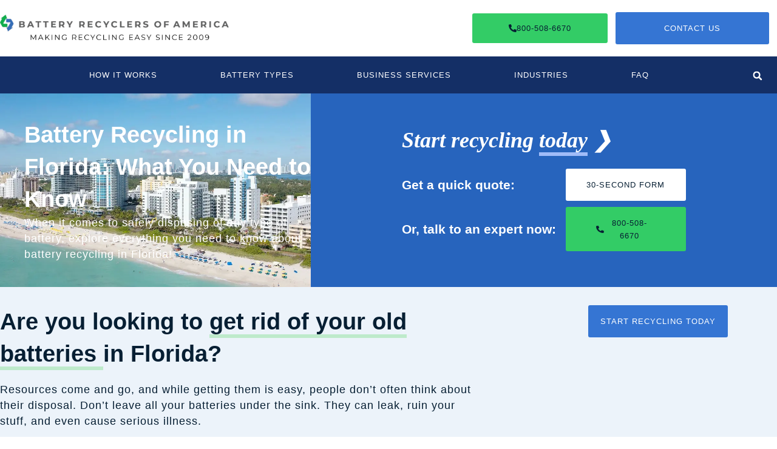

--- FILE ---
content_type: text/html; charset=UTF-8
request_url: https://www.batteryrecyclersofamerica.com/battery-recycling-florida/
body_size: 33630
content:
<!doctype html>
<html lang="en-US" prefix="og: https://ogp.me/ns#">
<head>
	<meta charset="UTF-8">
	<meta name="viewport" content="width=device-width, initial-scale=1">
	<link rel="profile" href="https://gmpg.org/xfn/11">
	<script>
var theplus_ajax_url = "https://www.batteryrecyclersofamerica.com/wp-admin/admin-ajax.php";
		var theplus_ajax_post_url = "https://www.batteryrecyclersofamerica.com/wp-admin/admin-post.php";
		var theplus_nonce = "777eef75a6";
</script>

<!-- Search Engine Optimization by Rank Math - https://rankmath.com/ -->
<title>Battery Recycling Florida: Get Yours Picked Up (in &lt; 1 min)</title>
<meta name="description" content="When it comes to safely disposing of any type of battery, explore everything you need to know about battery recycling in Florida!"/>
<meta name="robots" content="follow, index, max-snippet:-1, max-video-preview:-1, max-image-preview:large"/>
<link rel="canonical" href="https://www.batteryrecyclersofamerica.com/battery-recycling-florida/" />
<meta property="og:locale" content="en_US" />
<meta property="og:type" content="article" />
<meta property="og:title" content="Battery Recycling Florida: Get Yours Picked Up (in &lt; 1 min)" />
<meta property="og:description" content="When it comes to safely disposing of any type of battery, explore everything you need to know about battery recycling in Florida!" />
<meta property="og:url" content="https://www.batteryrecyclersofamerica.com/battery-recycling-florida/" />
<meta property="og:site_name" content="Battery Recyclers of America" />
<meta property="og:updated_time" content="2022-09-12T11:57:52+00:00" />
<meta property="og:image" content="https://www.batteryrecyclersofamerica.com/wp-content/uploads/2022/03/Alkaline-Batteries.png" />
<meta property="og:image:secure_url" content="https://www.batteryrecyclersofamerica.com/wp-content/uploads/2022/03/Alkaline-Batteries.png" />
<meta property="og:image:width" content="700" />
<meta property="og:image:height" content="650" />
<meta property="og:image:alt" content="Battery Recycling Florida" />
<meta property="og:image:type" content="image/png" />
<meta property="article:published_time" content="2022-09-12T11:47:16+00:00" />
<meta property="article:modified_time" content="2022-09-12T11:57:52+00:00" />
<meta name="twitter:card" content="summary_large_image" />
<meta name="twitter:title" content="Battery Recycling Florida: Get Yours Picked Up (in &lt; 1 min)" />
<meta name="twitter:description" content="When it comes to safely disposing of any type of battery, explore everything you need to know about battery recycling in Florida!" />
<meta name="twitter:image" content="https://www.batteryrecyclersofamerica.com/wp-content/uploads/2022/03/Alkaline-Batteries.png" />
<meta name="twitter:label1" content="Time to read" />
<meta name="twitter:data1" content="9 minutes" />
<script type="application/ld+json" class="rank-math-schema">{"@context":"https://schema.org","@graph":[{"@type":"Organization","@id":"https://www.batteryrecyclersofamerica.com/#organization","name":"Battery Recyclers of America","logo":{"@type":"ImageObject","@id":"https://www.batteryrecyclersofamerica.com/#logo","url":"http://www.batteryrecyclersofamerica.com/wp-content/uploads/2022/04/BatteryRecyclersUSA-Logo-1.png","contentUrl":"http://www.batteryrecyclersofamerica.com/wp-content/uploads/2022/04/BatteryRecyclersUSA-Logo-1.png","caption":"Battery Recyclers of America","inLanguage":"en-US","width":"586","height":"724"}},{"@type":"WebSite","@id":"https://www.batteryrecyclersofamerica.com/#website","url":"https://www.batteryrecyclersofamerica.com","name":"Battery Recyclers of America","publisher":{"@id":"https://www.batteryrecyclersofamerica.com/#organization"},"inLanguage":"en-US"},{"@type":"ImageObject","@id":"http://www.batteryrecyclersofamerica.com/wp-content/uploads/2022/03/Alkaline-Batteries.png","url":"http://www.batteryrecyclersofamerica.com/wp-content/uploads/2022/03/Alkaline-Batteries.png","width":"200","height":"200","inLanguage":"en-US"},{"@type":"WebPage","@id":"https://www.batteryrecyclersofamerica.com/battery-recycling-florida/#webpage","url":"https://www.batteryrecyclersofamerica.com/battery-recycling-florida/","name":"Battery Recycling Florida: Get Yours Picked Up (in &lt; 1 min)","datePublished":"2022-09-12T11:47:16+00:00","dateModified":"2022-09-12T11:57:52+00:00","isPartOf":{"@id":"https://www.batteryrecyclersofamerica.com/#website"},"primaryImageOfPage":{"@id":"http://www.batteryrecyclersofamerica.com/wp-content/uploads/2022/03/Alkaline-Batteries.png"},"inLanguage":"en-US"},{"@type":"Person","@id":"https://www.batteryrecyclersofamerica.com/author/resimlz123gmail-com/","name":"resim Pashov","url":"https://www.batteryrecyclersofamerica.com/author/resimlz123gmail-com/","image":{"@type":"ImageObject","@id":"https://secure.gravatar.com/avatar/851b82bfb08d20fd1e4380e115977f289906e400ecb637830cdf077dbec744ca?s=96&amp;d=identicon&amp;r=g","url":"https://secure.gravatar.com/avatar/851b82bfb08d20fd1e4380e115977f289906e400ecb637830cdf077dbec744ca?s=96&amp;d=identicon&amp;r=g","caption":"resim Pashov","inLanguage":"en-US"},"worksFor":{"@id":"https://www.batteryrecyclersofamerica.com/#organization"}},{"@type":"Article","headline":"Battery Recycling Florida: Get Yours Picked Up (in &lt; 1 min)","datePublished":"2022-09-12T11:47:16+00:00","dateModified":"2022-09-12T11:57:52+00:00","author":{"@id":"https://www.batteryrecyclersofamerica.com/author/resimlz123gmail-com/","name":"resim Pashov"},"publisher":{"@id":"https://www.batteryrecyclersofamerica.com/#organization"},"description":"When it comes to safely disposing of any type of battery, explore everything you need to know about battery recycling in Florida!","name":"Battery Recycling Florida: Get Yours Picked Up (in &lt; 1 min)","@id":"https://www.batteryrecyclersofamerica.com/battery-recycling-florida/#richSnippet","isPartOf":{"@id":"https://www.batteryrecyclersofamerica.com/battery-recycling-florida/#webpage"},"image":{"@id":"http://www.batteryrecyclersofamerica.com/wp-content/uploads/2022/03/Alkaline-Batteries.png"},"inLanguage":"en-US","mainEntityOfPage":{"@id":"https://www.batteryrecyclersofamerica.com/battery-recycling-florida/#webpage"}}]}</script>
<!-- /Rank Math WordPress SEO plugin -->

<link rel="alternate" type="application/rss+xml" title="Battery Recyclers of America &raquo; Feed" href="https://www.batteryrecyclersofamerica.com/feed/" />
<link rel="alternate" type="application/rss+xml" title="Battery Recyclers of America &raquo; Comments Feed" href="https://www.batteryrecyclersofamerica.com/comments/feed/" />
<link rel="alternate" title="oEmbed (JSON)" type="application/json+oembed" href="https://www.batteryrecyclersofamerica.com/wp-json/oembed/1.0/embed?url=https%3A%2F%2Fwww.batteryrecyclersofamerica.com%2Fbattery-recycling-florida%2F" />
<link rel="alternate" title="oEmbed (XML)" type="text/xml+oembed" href="https://www.batteryrecyclersofamerica.com/wp-json/oembed/1.0/embed?url=https%3A%2F%2Fwww.batteryrecyclersofamerica.com%2Fbattery-recycling-florida%2F&#038;format=xml" />
<style id='wp-img-auto-sizes-contain-inline-css'>
img:is([sizes=auto i],[sizes^="auto," i]){contain-intrinsic-size:3000px 1500px}
/*# sourceURL=wp-img-auto-sizes-contain-inline-css */
</style>
<style id='wp-emoji-styles-inline-css'>

	img.wp-smiley, img.emoji {
		display: inline !important;
		border: none !important;
		box-shadow: none !important;
		height: 1em !important;
		width: 1em !important;
		margin: 0 0.07em !important;
		vertical-align: -0.1em !important;
		background: none !important;
		padding: 0 !important;
	}
/*# sourceURL=wp-emoji-styles-inline-css */
</style>
<style id='global-styles-inline-css'>
:root{--wp--preset--aspect-ratio--square: 1;--wp--preset--aspect-ratio--4-3: 4/3;--wp--preset--aspect-ratio--3-4: 3/4;--wp--preset--aspect-ratio--3-2: 3/2;--wp--preset--aspect-ratio--2-3: 2/3;--wp--preset--aspect-ratio--16-9: 16/9;--wp--preset--aspect-ratio--9-16: 9/16;--wp--preset--color--black: #000000;--wp--preset--color--cyan-bluish-gray: #abb8c3;--wp--preset--color--white: #ffffff;--wp--preset--color--pale-pink: #f78da7;--wp--preset--color--vivid-red: #cf2e2e;--wp--preset--color--luminous-vivid-orange: #ff6900;--wp--preset--color--luminous-vivid-amber: #fcb900;--wp--preset--color--light-green-cyan: #7bdcb5;--wp--preset--color--vivid-green-cyan: #00d084;--wp--preset--color--pale-cyan-blue: #8ed1fc;--wp--preset--color--vivid-cyan-blue: #0693e3;--wp--preset--color--vivid-purple: #9b51e0;--wp--preset--gradient--vivid-cyan-blue-to-vivid-purple: linear-gradient(135deg,rgb(6,147,227) 0%,rgb(155,81,224) 100%);--wp--preset--gradient--light-green-cyan-to-vivid-green-cyan: linear-gradient(135deg,rgb(122,220,180) 0%,rgb(0,208,130) 100%);--wp--preset--gradient--luminous-vivid-amber-to-luminous-vivid-orange: linear-gradient(135deg,rgb(252,185,0) 0%,rgb(255,105,0) 100%);--wp--preset--gradient--luminous-vivid-orange-to-vivid-red: linear-gradient(135deg,rgb(255,105,0) 0%,rgb(207,46,46) 100%);--wp--preset--gradient--very-light-gray-to-cyan-bluish-gray: linear-gradient(135deg,rgb(238,238,238) 0%,rgb(169,184,195) 100%);--wp--preset--gradient--cool-to-warm-spectrum: linear-gradient(135deg,rgb(74,234,220) 0%,rgb(151,120,209) 20%,rgb(207,42,186) 40%,rgb(238,44,130) 60%,rgb(251,105,98) 80%,rgb(254,248,76) 100%);--wp--preset--gradient--blush-light-purple: linear-gradient(135deg,rgb(255,206,236) 0%,rgb(152,150,240) 100%);--wp--preset--gradient--blush-bordeaux: linear-gradient(135deg,rgb(254,205,165) 0%,rgb(254,45,45) 50%,rgb(107,0,62) 100%);--wp--preset--gradient--luminous-dusk: linear-gradient(135deg,rgb(255,203,112) 0%,rgb(199,81,192) 50%,rgb(65,88,208) 100%);--wp--preset--gradient--pale-ocean: linear-gradient(135deg,rgb(255,245,203) 0%,rgb(182,227,212) 50%,rgb(51,167,181) 100%);--wp--preset--gradient--electric-grass: linear-gradient(135deg,rgb(202,248,128) 0%,rgb(113,206,126) 100%);--wp--preset--gradient--midnight: linear-gradient(135deg,rgb(2,3,129) 0%,rgb(40,116,252) 100%);--wp--preset--font-size--small: 13px;--wp--preset--font-size--medium: 20px;--wp--preset--font-size--large: 36px;--wp--preset--font-size--x-large: 42px;--wp--preset--spacing--20: 0.44rem;--wp--preset--spacing--30: 0.67rem;--wp--preset--spacing--40: 1rem;--wp--preset--spacing--50: 1.5rem;--wp--preset--spacing--60: 2.25rem;--wp--preset--spacing--70: 3.38rem;--wp--preset--spacing--80: 5.06rem;--wp--preset--shadow--natural: 6px 6px 9px rgba(0, 0, 0, 0.2);--wp--preset--shadow--deep: 12px 12px 50px rgba(0, 0, 0, 0.4);--wp--preset--shadow--sharp: 6px 6px 0px rgba(0, 0, 0, 0.2);--wp--preset--shadow--outlined: 6px 6px 0px -3px rgb(255, 255, 255), 6px 6px rgb(0, 0, 0);--wp--preset--shadow--crisp: 6px 6px 0px rgb(0, 0, 0);}:root { --wp--style--global--content-size: 800px;--wp--style--global--wide-size: 1200px; }:where(body) { margin: 0; }.wp-site-blocks > .alignleft { float: left; margin-right: 2em; }.wp-site-blocks > .alignright { float: right; margin-left: 2em; }.wp-site-blocks > .aligncenter { justify-content: center; margin-left: auto; margin-right: auto; }:where(.wp-site-blocks) > * { margin-block-start: 24px; margin-block-end: 0; }:where(.wp-site-blocks) > :first-child { margin-block-start: 0; }:where(.wp-site-blocks) > :last-child { margin-block-end: 0; }:root { --wp--style--block-gap: 24px; }:root :where(.is-layout-flow) > :first-child{margin-block-start: 0;}:root :where(.is-layout-flow) > :last-child{margin-block-end: 0;}:root :where(.is-layout-flow) > *{margin-block-start: 24px;margin-block-end: 0;}:root :where(.is-layout-constrained) > :first-child{margin-block-start: 0;}:root :where(.is-layout-constrained) > :last-child{margin-block-end: 0;}:root :where(.is-layout-constrained) > *{margin-block-start: 24px;margin-block-end: 0;}:root :where(.is-layout-flex){gap: 24px;}:root :where(.is-layout-grid){gap: 24px;}.is-layout-flow > .alignleft{float: left;margin-inline-start: 0;margin-inline-end: 2em;}.is-layout-flow > .alignright{float: right;margin-inline-start: 2em;margin-inline-end: 0;}.is-layout-flow > .aligncenter{margin-left: auto !important;margin-right: auto !important;}.is-layout-constrained > .alignleft{float: left;margin-inline-start: 0;margin-inline-end: 2em;}.is-layout-constrained > .alignright{float: right;margin-inline-start: 2em;margin-inline-end: 0;}.is-layout-constrained > .aligncenter{margin-left: auto !important;margin-right: auto !important;}.is-layout-constrained > :where(:not(.alignleft):not(.alignright):not(.alignfull)){max-width: var(--wp--style--global--content-size);margin-left: auto !important;margin-right: auto !important;}.is-layout-constrained > .alignwide{max-width: var(--wp--style--global--wide-size);}body .is-layout-flex{display: flex;}.is-layout-flex{flex-wrap: wrap;align-items: center;}.is-layout-flex > :is(*, div){margin: 0;}body .is-layout-grid{display: grid;}.is-layout-grid > :is(*, div){margin: 0;}body{padding-top: 0px;padding-right: 0px;padding-bottom: 0px;padding-left: 0px;}a:where(:not(.wp-element-button)){text-decoration: underline;}:root :where(.wp-element-button, .wp-block-button__link){background-color: #32373c;border-width: 0;color: #fff;font-family: inherit;font-size: inherit;font-style: inherit;font-weight: inherit;letter-spacing: inherit;line-height: inherit;padding-top: calc(0.667em + 2px);padding-right: calc(1.333em + 2px);padding-bottom: calc(0.667em + 2px);padding-left: calc(1.333em + 2px);text-decoration: none;text-transform: inherit;}.has-black-color{color: var(--wp--preset--color--black) !important;}.has-cyan-bluish-gray-color{color: var(--wp--preset--color--cyan-bluish-gray) !important;}.has-white-color{color: var(--wp--preset--color--white) !important;}.has-pale-pink-color{color: var(--wp--preset--color--pale-pink) !important;}.has-vivid-red-color{color: var(--wp--preset--color--vivid-red) !important;}.has-luminous-vivid-orange-color{color: var(--wp--preset--color--luminous-vivid-orange) !important;}.has-luminous-vivid-amber-color{color: var(--wp--preset--color--luminous-vivid-amber) !important;}.has-light-green-cyan-color{color: var(--wp--preset--color--light-green-cyan) !important;}.has-vivid-green-cyan-color{color: var(--wp--preset--color--vivid-green-cyan) !important;}.has-pale-cyan-blue-color{color: var(--wp--preset--color--pale-cyan-blue) !important;}.has-vivid-cyan-blue-color{color: var(--wp--preset--color--vivid-cyan-blue) !important;}.has-vivid-purple-color{color: var(--wp--preset--color--vivid-purple) !important;}.has-black-background-color{background-color: var(--wp--preset--color--black) !important;}.has-cyan-bluish-gray-background-color{background-color: var(--wp--preset--color--cyan-bluish-gray) !important;}.has-white-background-color{background-color: var(--wp--preset--color--white) !important;}.has-pale-pink-background-color{background-color: var(--wp--preset--color--pale-pink) !important;}.has-vivid-red-background-color{background-color: var(--wp--preset--color--vivid-red) !important;}.has-luminous-vivid-orange-background-color{background-color: var(--wp--preset--color--luminous-vivid-orange) !important;}.has-luminous-vivid-amber-background-color{background-color: var(--wp--preset--color--luminous-vivid-amber) !important;}.has-light-green-cyan-background-color{background-color: var(--wp--preset--color--light-green-cyan) !important;}.has-vivid-green-cyan-background-color{background-color: var(--wp--preset--color--vivid-green-cyan) !important;}.has-pale-cyan-blue-background-color{background-color: var(--wp--preset--color--pale-cyan-blue) !important;}.has-vivid-cyan-blue-background-color{background-color: var(--wp--preset--color--vivid-cyan-blue) !important;}.has-vivid-purple-background-color{background-color: var(--wp--preset--color--vivid-purple) !important;}.has-black-border-color{border-color: var(--wp--preset--color--black) !important;}.has-cyan-bluish-gray-border-color{border-color: var(--wp--preset--color--cyan-bluish-gray) !important;}.has-white-border-color{border-color: var(--wp--preset--color--white) !important;}.has-pale-pink-border-color{border-color: var(--wp--preset--color--pale-pink) !important;}.has-vivid-red-border-color{border-color: var(--wp--preset--color--vivid-red) !important;}.has-luminous-vivid-orange-border-color{border-color: var(--wp--preset--color--luminous-vivid-orange) !important;}.has-luminous-vivid-amber-border-color{border-color: var(--wp--preset--color--luminous-vivid-amber) !important;}.has-light-green-cyan-border-color{border-color: var(--wp--preset--color--light-green-cyan) !important;}.has-vivid-green-cyan-border-color{border-color: var(--wp--preset--color--vivid-green-cyan) !important;}.has-pale-cyan-blue-border-color{border-color: var(--wp--preset--color--pale-cyan-blue) !important;}.has-vivid-cyan-blue-border-color{border-color: var(--wp--preset--color--vivid-cyan-blue) !important;}.has-vivid-purple-border-color{border-color: var(--wp--preset--color--vivid-purple) !important;}.has-vivid-cyan-blue-to-vivid-purple-gradient-background{background: var(--wp--preset--gradient--vivid-cyan-blue-to-vivid-purple) !important;}.has-light-green-cyan-to-vivid-green-cyan-gradient-background{background: var(--wp--preset--gradient--light-green-cyan-to-vivid-green-cyan) !important;}.has-luminous-vivid-amber-to-luminous-vivid-orange-gradient-background{background: var(--wp--preset--gradient--luminous-vivid-amber-to-luminous-vivid-orange) !important;}.has-luminous-vivid-orange-to-vivid-red-gradient-background{background: var(--wp--preset--gradient--luminous-vivid-orange-to-vivid-red) !important;}.has-very-light-gray-to-cyan-bluish-gray-gradient-background{background: var(--wp--preset--gradient--very-light-gray-to-cyan-bluish-gray) !important;}.has-cool-to-warm-spectrum-gradient-background{background: var(--wp--preset--gradient--cool-to-warm-spectrum) !important;}.has-blush-light-purple-gradient-background{background: var(--wp--preset--gradient--blush-light-purple) !important;}.has-blush-bordeaux-gradient-background{background: var(--wp--preset--gradient--blush-bordeaux) !important;}.has-luminous-dusk-gradient-background{background: var(--wp--preset--gradient--luminous-dusk) !important;}.has-pale-ocean-gradient-background{background: var(--wp--preset--gradient--pale-ocean) !important;}.has-electric-grass-gradient-background{background: var(--wp--preset--gradient--electric-grass) !important;}.has-midnight-gradient-background{background: var(--wp--preset--gradient--midnight) !important;}.has-small-font-size{font-size: var(--wp--preset--font-size--small) !important;}.has-medium-font-size{font-size: var(--wp--preset--font-size--medium) !important;}.has-large-font-size{font-size: var(--wp--preset--font-size--large) !important;}.has-x-large-font-size{font-size: var(--wp--preset--font-size--x-large) !important;}
:root :where(.wp-block-pullquote){font-size: 1.5em;line-height: 1.6;}
/*# sourceURL=global-styles-inline-css */
</style>
<link rel='stylesheet' id='pafe-woocommerce-sales-funnels-style-css' href='https://www.batteryrecyclersofamerica.com/wp-content/plugins/piotnet-addons-for-elementor-pro/assets/css/minify/woocommerce-sales-funnels.min.css?ver=7.1.67' media='all' />
<link rel='stylesheet' id='woocommerce-layout-css' href='https://www.batteryrecyclersofamerica.com/wp-content/plugins/woocommerce/assets/css/woocommerce-layout.css?ver=10.4.3' media='all' />
<link rel='stylesheet' id='woocommerce-smallscreen-css' href='https://www.batteryrecyclersofamerica.com/wp-content/plugins/woocommerce/assets/css/woocommerce-smallscreen.css?ver=10.4.3' media='only screen and (max-width: 768px)' />
<link rel='stylesheet' id='woocommerce-general-css' href='https://www.batteryrecyclersofamerica.com/wp-content/plugins/woocommerce/assets/css/woocommerce.css?ver=10.4.3' media='all' />
<style id='woocommerce-inline-inline-css'>
.woocommerce form .form-row .required { visibility: visible; }
/*# sourceURL=woocommerce-inline-inline-css */
</style>
<link rel='stylesheet' id='theplus-plus-extra-adv-plus-extra-adv-css' href='//www.batteryrecyclersofamerica.com/wp-content/plugins/the-plus-addons-for-elementor-page-builder/assets/css/main/plus-extra-adv/plus-extra-adv.min.css?ver=1768942905' media='all' />
<link rel='stylesheet' id='theplus-plus-alignmnet-plus-extra-adv-css' href='//www.batteryrecyclersofamerica.com/wp-content/plugins/the-plus-addons-for-elementor-page-builder/assets/css/main/plus-extra-adv/plus-alignmnet.css?ver=1768942905' media='all' />
<link rel='stylesheet' id='theplus-plus-nav-menu-lite-navigation-menu-lite-css' href='//www.batteryrecyclersofamerica.com/wp-content/plugins/the-plus-addons-for-elementor-page-builder/assets/css/main/navigation-menu-lite/plus-nav-menu-lite.min.css?ver=1768942905' media='all' />
<link rel='stylesheet' id='theplus-plus-social-icon-style-social-icon-css' href='//www.batteryrecyclersofamerica.com/wp-content/plugins/the-plus-addons-for-elementor-page-builder/assets/css/main/social-icon/plus-social-icon-style.css?ver=1768942905' media='all' />
<link rel='stylesheet' id='theplus-plus-social-icon-style-9-social-icon-css' href='//www.batteryrecyclersofamerica.com/wp-content/plugins/the-plus-addons-for-elementor-page-builder/assets/css/main/social-icon/plus-social-icon-style-9.css?ver=1768942905' media='all' />
<link rel='stylesheet' id='hello-elementor-style-css' href='https://www.batteryrecyclersofamerica.com/wp-content/themes/hello-elementor/style.css' media='all' />
<link rel='stylesheet' id='hello-elementor-child-style-css' href='https://www.batteryrecyclersofamerica.com/wp-content/themes/hello-elementor-child/style.css?ver=1768444882' media='all' />
<link rel='stylesheet' id='hello-elementor-css' href='https://www.batteryrecyclersofamerica.com/wp-content/themes/hello-elementor/assets/css/reset.css?ver=3.4.5' media='all' />
<link rel='stylesheet' id='hello-elementor-theme-style-css' href='https://www.batteryrecyclersofamerica.com/wp-content/themes/hello-elementor/assets/css/theme.css?ver=3.4.5' media='all' />
<link rel='stylesheet' id='hello-elementor-header-footer-css' href='https://www.batteryrecyclersofamerica.com/wp-content/themes/hello-elementor/assets/css/header-footer.css?ver=3.4.5' media='all' />
<link rel='stylesheet' id='elementor-frontend-css' href='https://www.batteryrecyclersofamerica.com/wp-content/plugins/elementor/assets/css/frontend.min.css?ver=3.34.2' media='all' />
<link rel='stylesheet' id='elementor-post-12-css' href='https://www.batteryrecyclersofamerica.com/wp-content/uploads/elementor/css/post-12.css?ver=1768934637' media='all' />
<link rel='stylesheet' id='widget-image-css' href='https://www.batteryrecyclersofamerica.com/wp-content/plugins/elementor/assets/css/widget-image.min.css?ver=3.34.2' media='all' />
<link rel='stylesheet' id='widget-nav-menu-css' href='https://www.batteryrecyclersofamerica.com/wp-content/plugins/elementor-pro/assets/css/widget-nav-menu.min.css?ver=3.34.0' media='all' />
<link rel='stylesheet' id='e-sticky-css' href='https://www.batteryrecyclersofamerica.com/wp-content/plugins/elementor-pro/assets/css/modules/sticky.min.css?ver=3.34.0' media='all' />
<link rel='stylesheet' id='widget-search-form-css' href='https://www.batteryrecyclersofamerica.com/wp-content/plugins/elementor-pro/assets/css/widget-search-form.min.css?ver=3.34.0' media='all' />
<link rel='stylesheet' id='widget-heading-css' href='https://www.batteryrecyclersofamerica.com/wp-content/plugins/elementor/assets/css/widget-heading.min.css?ver=3.34.2' media='all' />
<link rel='stylesheet' id='widget-form-css' href='https://www.batteryrecyclersofamerica.com/wp-content/plugins/elementor-pro/assets/css/widget-form.min.css?ver=3.34.0' media='all' />
<link rel='stylesheet' id='font-awesome-5-all-css' href='https://www.batteryrecyclersofamerica.com/wp-content/plugins/elementor/assets/lib/font-awesome/css/all.min.css?ver=3.34.2' media='all' />
<link rel='stylesheet' id='font-awesome-4-shim-css' href='https://www.batteryrecyclersofamerica.com/wp-content/plugins/elementor/assets/lib/font-awesome/css/v4-shims.min.css?ver=3.34.2' media='all' />
<link rel='stylesheet' id='e-animation-fadeIn-css' href='https://www.batteryrecyclersofamerica.com/wp-content/plugins/elementor/assets/lib/animations/styles/fadeIn.min.css?ver=3.34.2' media='all' />
<link rel='stylesheet' id='widget-divider-css' href='https://www.batteryrecyclersofamerica.com/wp-content/plugins/elementor/assets/css/widget-divider.min.css?ver=3.34.2' media='all' />
<link rel='stylesheet' id='widget-icon-list-css' href='https://www.batteryrecyclersofamerica.com/wp-content/plugins/elementor/assets/css/widget-icon-list.min.css?ver=3.34.2' media='all' />
<link rel='stylesheet' id='elementor-post-2303-css' href='https://www.batteryrecyclersofamerica.com/wp-content/uploads/elementor/css/post-2303.css?ver=1768942905' media='all' />
<link rel='stylesheet' id='elementor-post-18-css' href='https://www.batteryrecyclersofamerica.com/wp-content/uploads/elementor/css/post-18.css?ver=1768934639' media='all' />
<link rel='stylesheet' id='elementor-post-239-css' href='https://www.batteryrecyclersofamerica.com/wp-content/uploads/elementor/css/post-239.css?ver=1768934640' media='all' />
<link rel='stylesheet' id='woocommerce-nyp-css' href='https://www.batteryrecyclersofamerica.com/wp-content/plugins/woocommerce-name-your-price/assets/css/frontend/name-your-price.min.css?ver=3.5.13' media='all' />
<link rel='stylesheet' id='elementor-gf-local-montserrat-css' href='https://www.batteryrecyclersofamerica.com/wp-content/uploads/elementor/google-fonts/css/montserrat.css?ver=1742237099' media='all' />
<link rel='stylesheet' id='elementor-gf-local-firasans-css' href='https://www.batteryrecyclersofamerica.com/wp-content/uploads/elementor/google-fonts/css/firasans.css?ver=1742237115' media='all' />
<script type="text/template" id="tmpl-variation-template">
	<div class="woocommerce-variation-description">{{{ data.variation.variation_description }}}</div>
	<div class="woocommerce-variation-price">{{{ data.variation.price_html }}}</div>
	<div class="woocommerce-variation-availability">{{{ data.variation.availability_html }}}</div>
</script>
<script type="text/template" id="tmpl-unavailable-variation-template">
	<p role="alert">Sorry, this product is unavailable. Please choose a different combination.</p>
</script>
<script src="https://www.batteryrecyclersofamerica.com/wp-includes/js/jquery/jquery.min.js?ver=3.7.1" id="jquery-core-js"></script>
<script src="https://www.batteryrecyclersofamerica.com/wp-includes/js/jquery/jquery-migrate.min.js?ver=3.4.1" id="jquery-migrate-js"></script>
<script src="https://www.batteryrecyclersofamerica.com/wp-includes/js/underscore.min.js?ver=1.13.7" id="underscore-js"></script>
<script id="wp-util-js-extra">
var _wpUtilSettings = {"ajax":{"url":"/wp-admin/admin-ajax.php"}};
//# sourceURL=wp-util-js-extra
</script>
<script src="https://www.batteryrecyclersofamerica.com/wp-includes/js/wp-util.min.js?ver=6.9" id="wp-util-js"></script>
<script src="https://www.batteryrecyclersofamerica.com/wp-content/plugins/woocommerce/assets/js/jquery-blockui/jquery.blockUI.min.js?ver=2.7.0-wc.10.4.3" id="wc-jquery-blockui-js" data-wp-strategy="defer"></script>
<script id="wc-add-to-cart-variation-js-extra">
var wc_add_to_cart_variation_params = {"wc_ajax_url":"/?wc-ajax=%%endpoint%%","i18n_no_matching_variations_text":"Sorry, no products matched your selection. Please choose a different combination.","i18n_make_a_selection_text":"Please select some product options before adding this product to your cart.","i18n_unavailable_text":"Sorry, this product is unavailable. Please choose a different combination.","i18n_reset_alert_text":"Your selection has been reset. Please select some product options before adding this product to your cart."};
//# sourceURL=wc-add-to-cart-variation-js-extra
</script>
<script src="https://www.batteryrecyclersofamerica.com/wp-content/plugins/woocommerce/assets/js/frontend/add-to-cart-variation.min.js?ver=10.4.3" id="wc-add-to-cart-variation-js" defer data-wp-strategy="defer"></script>
<script id="freightquote_en_ltl_frontend_checkout_script-js-extra">
var frontend_script = {"pluginsUrl":"https://www.batteryrecyclersofamerica.com/wp-content/plugins"};
//# sourceURL=freightquote_en_ltl_frontend_checkout_script-js-extra
</script>
<script src="https://www.batteryrecyclersofamerica.com/wp-content/plugins/ltl-freight-quotes-freightquote-edition/front/js/en-freightquote-checkout.js?ver=1.0.1" id="freightquote_en_ltl_frontend_checkout_script-js"></script>
<script src="https://www.batteryrecyclersofamerica.com/wp-content/plugins/piotnet-addons-for-elementor-pro/assets/js/minify/woocommerce-sales-funnels.min.js?ver=7.1.67" id="pafe-woocommerce-sales-funnels-script-js"></script>
<script id="wc-add-to-cart-js-extra">
var wc_add_to_cart_params = {"ajax_url":"/wp-admin/admin-ajax.php","wc_ajax_url":"/?wc-ajax=%%endpoint%%","i18n_view_cart":"View cart","cart_url":"https://www.batteryrecyclersofamerica.com/cart/","is_cart":"","cart_redirect_after_add":"yes"};
//# sourceURL=wc-add-to-cart-js-extra
</script>
<script src="https://www.batteryrecyclersofamerica.com/wp-content/plugins/woocommerce/assets/js/frontend/add-to-cart.min.js?ver=10.4.3" id="wc-add-to-cart-js" defer data-wp-strategy="defer"></script>
<script src="https://www.batteryrecyclersofamerica.com/wp-content/plugins/woocommerce/assets/js/js-cookie/js.cookie.min.js?ver=2.1.4-wc.10.4.3" id="wc-js-cookie-js" data-wp-strategy="defer"></script>
<script id="woocommerce-js-extra">
var woocommerce_params = {"ajax_url":"/wp-admin/admin-ajax.php","wc_ajax_url":"/?wc-ajax=%%endpoint%%","i18n_password_show":"Show password","i18n_password_hide":"Hide password"};
//# sourceURL=woocommerce-js-extra
</script>
<script src="https://www.batteryrecyclersofamerica.com/wp-content/plugins/woocommerce/assets/js/frontend/woocommerce.min.js?ver=10.4.3" id="woocommerce-js" data-wp-strategy="defer"></script>
<script src="https://www.batteryrecyclersofamerica.com/wp-content/plugins/elementor/assets/lib/font-awesome/js/v4-shims.min.js?ver=3.34.2" id="font-awesome-4-shim-js"></script>
<script id="wc_additional_fees_script-js-extra">
var add_fee_vars = {"add_fee_ajaxurl":"https://www.batteryrecyclersofamerica.com/wp-admin/admin-ajax.php","add_fee_nonce":"00b0c24487","add_fee_loader":"https://www.batteryrecyclersofamerica.com/wp-content/plugins/woocommerce-additional-fees/images/loading.gif","alert_ajax_error":"An internal server error occured in processing a request. Please try again or contact us. Thank you. "};
//# sourceURL=wc_additional_fees_script-js-extra
</script>
<script src="https://www.batteryrecyclersofamerica.com/wp-content/plugins/woocommerce-additional-fees/js/wc_additional_fees.js?ver=6.9" id="wc_additional_fees_script-js"></script>
<link rel="https://api.w.org/" href="https://www.batteryrecyclersofamerica.com/wp-json/" /><link rel="alternate" title="JSON" type="application/json" href="https://www.batteryrecyclersofamerica.com/wp-json/wp/v2/pages/2303" /><link rel="EditURI" type="application/rsd+xml" title="RSD" href="https://www.batteryrecyclersofamerica.com/xmlrpc.php?rsd" />
<link rel='shortlink' href='https://www.batteryrecyclersofamerica.com/?p=2303' />
	<noscript><style>.woocommerce-product-gallery{ opacity: 1 !important; }</style></noscript>
	<meta name="generator" content="Elementor 3.34.2; features: e_font_icon_svg, additional_custom_breakpoints; settings: css_print_method-external, google_font-enabled, font_display-swap">
<!-- Google Tag Manager -->
<script>(function(w,d,s,l,i){w[l]=w[l]||[];w[l].push({'gtm.start':
new Date().getTime(),event:'gtm.js'});var f=d.getElementsByTagName(s)[0],
j=d.createElement(s),dl=l!='dataLayer'?'&l='+l:'';j.async=true;j.src=
'https://www.googletagmanager.com/gtm.js?id='+i+dl;f.parentNode.insertBefore(j,f);
})(window,document,'script','dataLayer','GTM-PZ5WG2X');</script>
<!-- End Google Tag Manager -->

<script>
function getCookie(cName) {
  const name = cName + "=";
  const cDecoded = decodeURIComponent(document.cookie); //to be careful
  const cArr = cDecoded.split('; ');
  let res;
  cArr.forEach(val => {
    if (val.indexOf(name) === 0) res = val.substring(name.length);
  })
  return res
}
</script>

<script>
//let typeform_embed_hidden = `gclid=${getCookie('gclid')},gacid=${getCookie('_ga')}`
//document.getElementById('broa-typeform').setAttribute('data-tf-hidden', typeform_embed_hidden)
</script>

<script>
//let typeform_embed_hidden = `gclid=${getCookie('gclid')},gacid=${getCookie('_ga')}`
//document.getElementById('broa-typeform-national').setAttribute('data-tf-hidden', typeform_embed_hidden)
</script>

<!-- GACONNECTOR Tag -->
<script data-cfasync="false"type="text/javascript"src="https://tracker.gaconnector.com/gaconnector.js"></script><script>function setGaconnectorHiddenFields(){var gaFields=gaconnector.getCookieValues();for(var fieldName in gaFields){var selectors='form input[name="'+fieldName+'"], form input#'+fieldName+', form input#field_'+fieldName+', form input[name="'+fieldName.toLowerCase()+'"], form input#'+fieldName.toLowerCase()+', form input#field_'+fieldName.toLowerCase()+', input[value="gaconnector_'+fieldName+'"],';selectors+='form textarea[name="'+fieldName+'"], form textarea#'+fieldName+', form textarea#field_'+fieldName+', form textarea[name="'+fieldName.toLowerCase()+'"], form textarea#'+fieldName.toLowerCase()+', form textarea#field_'+fieldName.toLowerCase()+', form textarea.'+fieldName+', form textarea[name="param['+fieldName+']"]'+", form textarea[id^='field_"+fieldName+"']";var inputs=document.querySelectorAll(selectors);if(inputs===null){continue;}else if(typeof inputs.length==='undefined'){inputs.value=gaFields[fieldName];}else{for(var i=0;i<inputs.length;i++){inputs[i].value=gaFields[fieldName];}}}}
gaconnector.setCallback(setGaconnectorHiddenFields);setInterval(setGaconnectorHiddenFields,1000);</script>
<!-- End GACONNECTOR Tag -->
			<style>
				.e-con.e-parent:nth-of-type(n+4):not(.e-lazyloaded):not(.e-no-lazyload),
				.e-con.e-parent:nth-of-type(n+4):not(.e-lazyloaded):not(.e-no-lazyload) * {
					background-image: none !important;
				}
				@media screen and (max-height: 1024px) {
					.e-con.e-parent:nth-of-type(n+3):not(.e-lazyloaded):not(.e-no-lazyload),
					.e-con.e-parent:nth-of-type(n+3):not(.e-lazyloaded):not(.e-no-lazyload) * {
						background-image: none !important;
					}
				}
				@media screen and (max-height: 640px) {
					.e-con.e-parent:nth-of-type(n+2):not(.e-lazyloaded):not(.e-no-lazyload),
					.e-con.e-parent:nth-of-type(n+2):not(.e-lazyloaded):not(.e-no-lazyload) * {
						background-image: none !important;
					}
				}
			</style>
			<link rel="icon" href="https://www.batteryrecyclersofamerica.com/wp-content/uploads/2022/05/cropped-BatteryRecyclersUSA-Favicon-Large-1-32x32.png" sizes="32x32" />
<link rel="icon" href="https://www.batteryrecyclersofamerica.com/wp-content/uploads/2022/05/cropped-BatteryRecyclersUSA-Favicon-Large-1-192x192.png" sizes="192x192" />
<link rel="apple-touch-icon" href="https://www.batteryrecyclersofamerica.com/wp-content/uploads/2022/05/cropped-BatteryRecyclersUSA-Favicon-Large-1-180x180.png" />
<meta name="msapplication-TileImage" content="https://www.batteryrecyclersofamerica.com/wp-content/uploads/2022/05/cropped-BatteryRecyclersUSA-Favicon-Large-1-270x270.png" />
<style>.pswp.pafe-lightbox-modal {display: none;}</style></head>
<body class="wp-singular page-template-default page page-id-2303 wp-embed-responsive wp-theme-hello-elementor wp-child-theme-hello-elementor-child theme-hello-elementor woocommerce-no-js hello-elementor-default elementor-default elementor-template-full-width elementor-kit-12 elementor-page elementor-page-2303 elementor-page-871 elementor-page-861 elementor-page-860 elementor-page-859 elementor-page-857 elementor-page-856 elementor-page-854 elementor-page-563">

<!-- Google Tag Manager (noscript) -->
<noscript><iframe src="https://www.googletagmanager.com/ns.html?id=GTM-PZ5WG2X"
height="0" width="0" style="display:none;visibility:hidden"></iframe></noscript>
<!-- End Google Tag Manager (noscript) -->

<a class="skip-link screen-reader-text" href="#content">Skip to content</a>

		<header data-elementor-type="header" data-elementor-id="18" class="elementor elementor-18 elementor-location-header" data-elementor-post-type="elementor_library">
					<header class="elementor-section elementor-top-section elementor-element elementor-element-3a4730c4 elementor-section-content-middle elementor-section-boxed elementor-section-height-default elementor-section-height-default" data-id="3a4730c4" data-element_type="section" data-settings="{&quot;background_background&quot;:&quot;classic&quot;,&quot;animation&quot;:&quot;none&quot;,&quot;sticky&quot;:&quot;top&quot;,&quot;sticky_on&quot;:[&quot;desktop&quot;,&quot;tablet&quot;,&quot;mobile&quot;],&quot;sticky_offset&quot;:0,&quot;sticky_effects_offset&quot;:0,&quot;sticky_anchor_link_offset&quot;:0}">
						<div class="elementor-container elementor-column-gap-no">
					<div class="elementor-column elementor-col-25 elementor-top-column elementor-element elementor-element-bc81e5b" data-id="bc81e5b" data-element_type="column">
			<div class="elementor-widget-wrap elementor-element-populated">
						<div class="elementor-element elementor-element-ea618c8 elementor-widget elementor-widget-image" data-id="ea618c8" data-element_type="widget" data-widget_type="image.default">
				<div class="elementor-widget-container">
																<a href="/">
							<img fetchpriority="high" width="800" height="96" src="https://www.batteryrecyclersofamerica.com/wp-content/uploads/2021/05/Group-1-1024x123.png" class="attachment-large size-large wp-image-1940" alt="" srcset="https://www.batteryrecyclersofamerica.com/wp-content/uploads/2021/05/Group-1-1024x123.png 1024w, https://www.batteryrecyclersofamerica.com/wp-content/uploads/2021/05/Group-1-300x36.png 300w, https://www.batteryrecyclersofamerica.com/wp-content/uploads/2021/05/Group-1-768x92.png 768w, https://www.batteryrecyclersofamerica.com/wp-content/uploads/2021/05/Group-1-1536x184.png 1536w, https://www.batteryrecyclersofamerica.com/wp-content/uploads/2021/05/Group-1-2048x245.png 2048w, https://www.batteryrecyclersofamerica.com/wp-content/uploads/2021/05/Group-1-600x72.png 600w" sizes="(max-width: 800px) 100vw, 800px" />								</a>
															</div>
				</div>
					</div>
		</div>
				<div class="elementor-column elementor-col-50 elementor-top-column elementor-element elementor-element-756e7755" data-id="756e7755" data-element_type="column">
			<div class="elementor-widget-wrap elementor-element-populated">
						<div class="elementor-element elementor-element-9e7dd76 elementor-nav-menu__align-justify elementor-nav-menu--stretch elementor-nav-menu__text-align-center elementor-hidden-desktop elementor-hidden-tablet elementor-nav-menu--dropdown-tablet elementor-nav-menu--toggle elementor-nav-menu--burger elementor-widget elementor-widget-nav-menu" data-id="9e7dd76" data-element_type="widget" data-settings="{&quot;full_width&quot;:&quot;stretch&quot;,&quot;layout&quot;:&quot;horizontal&quot;,&quot;submenu_icon&quot;:{&quot;value&quot;:&quot;&lt;svg aria-hidden=\&quot;true\&quot; class=\&quot;e-font-icon-svg e-fas-caret-down\&quot; viewBox=\&quot;0 0 320 512\&quot; xmlns=\&quot;http:\/\/www.w3.org\/2000\/svg\&quot;&gt;&lt;path d=\&quot;M31.3 192h257.3c17.8 0 26.7 21.5 14.1 34.1L174.1 354.8c-7.8 7.8-20.5 7.8-28.3 0L17.2 226.1C4.6 213.5 13.5 192 31.3 192z\&quot;&gt;&lt;\/path&gt;&lt;\/svg&gt;&quot;,&quot;library&quot;:&quot;fa-solid&quot;},&quot;toggle&quot;:&quot;burger&quot;}" data-widget_type="nav-menu.default">
				<div class="elementor-widget-container">
								<nav aria-label="Menu" class="elementor-nav-menu--main elementor-nav-menu__container elementor-nav-menu--layout-horizontal e--pointer-underline e--animation-fade">
				<ul id="menu-1-9e7dd76" class="elementor-nav-menu"><li class="menu-item menu-item-type-post_type menu-item-object-page menu-item-648"><a href="https://www.batteryrecyclersofamerica.com/how-our-battery-recycling-process-works/" class="elementor-item">How it works</a></li>
<li class="menu-item menu-item-type-post_type menu-item-object-page menu-item-has-children menu-item-652"><a href="https://www.batteryrecyclersofamerica.com/battery-recycling/" class="elementor-item">Battery Types</a>
<ul class="sub-menu elementor-nav-menu--dropdown">
	<li class="menu-item menu-item-type-custom menu-item-object-custom menu-item-has-children menu-item-7524"><a href="https://www.batteryrecyclersofamerica.com/battery-recycling/#lead-based-batteries" class="elementor-sub-item elementor-item-anchor">Lead Based Batteries</a>
	<ul class="sub-menu elementor-nav-menu--dropdown">
		<li class="menu-item menu-item-type-post_type menu-item-object-page menu-item-7527"><a href="https://www.batteryrecyclersofamerica.com/lead-acid-battery-recycling/" class="elementor-sub-item">Lead Acid Battery</a></li>
		<li class="menu-item menu-item-type-post_type menu-item-object-page menu-item-7528"><a href="https://www.batteryrecyclersofamerica.com/absolyte-battery-recycling/" class="elementor-sub-item">Absolyte Battery Recycling</a></li>
		<li class="menu-item menu-item-type-post_type menu-item-object-page menu-item-7529"><a href="https://www.batteryrecyclersofamerica.com/energy-storage-systems/" class="elementor-sub-item">Energy Storage Systems</a></li>
		<li class="menu-item menu-item-type-post_type menu-item-object-page menu-item-7530"><a href="https://www.batteryrecyclersofamerica.com/telecom-battery-recycling/" class="elementor-sub-item">Telecom Battery</a></li>
		<li class="menu-item menu-item-type-post_type menu-item-object-page menu-item-7531"><a href="https://www.batteryrecyclersofamerica.com/steel-cased-battery/" class="elementor-sub-item">Steel Cased Battery</a></li>
		<li class="menu-item menu-item-type-post_type menu-item-object-page menu-item-7532"><a href="https://www.batteryrecyclersofamerica.com/ups-battery-recycling/" class="elementor-sub-item">UPS</a></li>
		<li class="menu-item menu-item-type-post_type menu-item-object-page menu-item-7533"><a href="https://www.batteryrecyclersofamerica.com/forklift-battery-recycling/" class="elementor-sub-item">Forklift Battery</a></li>
		<li class="menu-item menu-item-type-post_type menu-item-object-page menu-item-7534"><a href="https://www.batteryrecyclersofamerica.com/industrial-battery-recycling/" class="elementor-sub-item">Industrial Battery</a></li>
		<li class="menu-item menu-item-type-post_type menu-item-object-page menu-item-7535"><a href="https://www.batteryrecyclersofamerica.com/apc-battery-recycling/" class="elementor-sub-item">APC Battery</a></li>
		<li class="menu-item menu-item-type-post_type menu-item-object-page menu-item-7536"><a href="https://www.batteryrecyclersofamerica.com/glass-jar-battery-recycling/" class="elementor-sub-item">Glass Jar Battery</a></li>
		<li class="menu-item menu-item-type-post_type menu-item-object-page menu-item-7537"><a href="https://www.batteryrecyclersofamerica.com/car-battery-recycling/" class="elementor-sub-item">Car Battery (SLI)</a></li>
	</ul>
</li>
	<li class="menu-item menu-item-type-custom menu-item-object-custom menu-item-has-children menu-item-7525"><a href="https://www.batteryrecyclersofamerica.com/battery-recycling/#lithium-batteries" class="elementor-sub-item elementor-item-anchor">Lithium Batteries</a>
	<ul class="sub-menu elementor-nav-menu--dropdown">
		<li class="menu-item menu-item-type-post_type menu-item-object-page menu-item-7538"><a href="https://www.batteryrecyclersofamerica.com/electrical-vehicle-battery-recycling/" class="elementor-sub-item">Electric Vehicle Battery</a></li>
		<li class="menu-item menu-item-type-post_type menu-item-object-page menu-item-7543"><a href="https://www.batteryrecyclersofamerica.com/lithium-iron-phosphate-battery-recycling/" class="elementor-sub-item">Lithium Iron Phosphate</a></li>
		<li class="menu-item menu-item-type-post_type menu-item-object-page menu-item-7545"><a href="https://www.batteryrecyclersofamerica.com/lithium-primary-battery-recycling/" class="elementor-sub-item">Lithium Primary Battery</a></li>
		<li class="menu-item menu-item-type-post_type menu-item-object-page menu-item-7548"><a href="https://www.batteryrecyclersofamerica.com/cell-phone-battery-recycling/" class="elementor-sub-item">Cell Phone Battery</a></li>
		<li class="menu-item menu-item-type-post_type menu-item-object-page menu-item-7549"><a href="https://www.batteryrecyclersofamerica.com/device-batteries/" class="elementor-sub-item">Device Batteries</a></li>
		<li class="menu-item menu-item-type-post_type menu-item-object-page menu-item-7541"><a href="https://www.batteryrecyclersofamerica.com/laptop-battery-recycling/" class="elementor-sub-item">Laptop Battery</a></li>
		<li class="menu-item menu-item-type-post_type menu-item-object-page menu-item-7547"><a href="https://www.batteryrecyclersofamerica.com/lithium-ion-battery-recycling/" class="elementor-sub-item">Lithium Ion Battery</a></li>
		<li class="menu-item menu-item-type-post_type menu-item-object-page menu-item-7544"><a href="https://www.batteryrecyclersofamerica.com/lithium-polymer-battery-recycling/" class="elementor-sub-item">Lithium Polymer Battery</a></li>
		<li class="menu-item menu-item-type-post_type menu-item-object-page menu-item-7546"><a href="https://www.batteryrecyclersofamerica.com/lithium-thionyl-battery-recycling/" class="elementor-sub-item">Lithium Thionyl Battery</a></li>
		<li class="menu-item menu-item-type-post_type menu-item-object-page menu-item-7551"><a href="https://www.batteryrecyclersofamerica.com/ddr-battery-recycling/" class="elementor-sub-item">DDR Batteries</a></li>
		<li class="menu-item menu-item-type-post_type menu-item-object-page menu-item-7552"><a href="https://www.batteryrecyclersofamerica.com/vape-pen-battery-recycling/" class="elementor-sub-item">Vape Pen Batteries</a></li>
		<li class="menu-item menu-item-type-post_type menu-item-object-page menu-item-7553"><a href="https://www.batteryrecyclersofamerica.com/battery-production-scrap-recycling/" class="elementor-sub-item">Production Scrap</a></li>
	</ul>
</li>
	<li class="menu-item menu-item-type-custom menu-item-object-custom menu-item-has-children menu-item-7526"><a href="https://www.batteryrecyclersofamerica.com/battery-recycling/#other-batteries" class="elementor-sub-item elementor-item-anchor">Other Batteries</a>
	<ul class="sub-menu elementor-nav-menu--dropdown">
		<li class="menu-item menu-item-type-post_type menu-item-object-page menu-item-7554"><a href="https://www.batteryrecyclersofamerica.com/alkaline-battery-recycling/" class="elementor-sub-item">Alkaline Battery</a></li>
		<li class="menu-item menu-item-type-post_type menu-item-object-page menu-item-7556"><a href="https://www.batteryrecyclersofamerica.com/nicad-battery-recycling/" class="elementor-sub-item">NiCad Battery</a></li>
		<li class="menu-item menu-item-type-post_type menu-item-object-page menu-item-7557"><a href="https://www.batteryrecyclersofamerica.com/water-meter/" class="elementor-sub-item">Water Meter</a></li>
		<li class="menu-item menu-item-type-post_type menu-item-object-page menu-item-7558"><a href="https://www.batteryrecyclersofamerica.com/zinc-battery-recycling/" class="elementor-sub-item">Zinc Battery</a></li>
		<li class="menu-item menu-item-type-post_type menu-item-object-page menu-item-7555"><a href="https://www.batteryrecyclersofamerica.com/nickel-metal-hydride/" class="elementor-sub-item">Nickel Metal Hydride</a></li>
		<li class="menu-item menu-item-type-post_type menu-item-object-page menu-item-7559"><a href="https://www.batteryrecyclersofamerica.com/electrical-vehicle-battery-recycling/" class="elementor-sub-item">Electric Vehicle Battery</a></li>
		<li class="menu-item menu-item-type-post_type menu-item-object-page menu-item-7560"><a href="https://www.batteryrecyclersofamerica.com/ddr-battery-recycling/" class="elementor-sub-item">DDR Batteries</a></li>
		<li class="menu-item menu-item-type-post_type menu-item-object-page menu-item-7561"><a href="https://www.batteryrecyclersofamerica.com/sodium-battery-recycling/" class="elementor-sub-item">Sodium Battery</a></li>
	</ul>
</li>
</ul>
</li>
<li class="menu-item menu-item-type-custom menu-item-object-custom menu-item-690"><a href="/commercial-solutions" class="elementor-item">Business Services</a></li>
<li class="menu-item menu-item-type-custom menu-item-object-custom menu-item-has-children menu-item-1199"><a href="/industries" class="elementor-item">Industries</a>
<ul class="sub-menu elementor-nav-menu--dropdown">
	<li class="menu-item menu-item-type-post_type menu-item-object-page menu-item-977"><a href="https://www.batteryrecyclersofamerica.com/mission-critical-backup-power/" class="elementor-sub-item">Mission Critical Backup Power</a></li>
	<li class="menu-item menu-item-type-post_type menu-item-object-page menu-item-972"><a href="https://www.batteryrecyclersofamerica.com/government-and-municipalities/" class="elementor-sub-item">Government and Municipalities</a></li>
	<li class="menu-item menu-item-type-post_type menu-item-object-page menu-item-976"><a href="https://www.batteryrecyclersofamerica.com/energy-storage-systems/" class="elementor-sub-item">Energy Storage</a></li>
	<li class="menu-item menu-item-type-post_type menu-item-object-page menu-item-975"><a href="https://www.batteryrecyclersofamerica.com/telecom-and-cellular/" class="elementor-sub-item">Telecom and Cellular</a></li>
	<li class="menu-item menu-item-type-post_type menu-item-object-page menu-item-974"><a href="https://www.batteryrecyclersofamerica.com/warehouse-teams/" class="elementor-sub-item">Warehouse Teams</a></li>
	<li class="menu-item menu-item-type-post_type menu-item-object-page menu-item-973"><a href="https://www.batteryrecyclersofamerica.com/water-meters-and-devices/" class="elementor-sub-item">Water Meters and Devices</a></li>
	<li class="menu-item menu-item-type-post_type menu-item-object-page menu-item-1653"><a href="https://www.batteryrecyclersofamerica.com/industries/" class="elementor-sub-item">Complete List</a></li>
</ul>
</li>
<li class="menu-item menu-item-type-post_type menu-item-object-page menu-item-1097"><a href="https://www.batteryrecyclersofamerica.com/battery-recycling-faq/" class="elementor-item">FAQ</a></li>
</ul>			</nav>
					<div class="elementor-menu-toggle" role="button" tabindex="0" aria-label="Menu Toggle" aria-expanded="false">
			<svg aria-hidden="true" role="presentation" class="elementor-menu-toggle__icon--open e-font-icon-svg e-eicon-menu-bar" viewBox="0 0 1000 1000" xmlns="http://www.w3.org/2000/svg"><path d="M104 333H896C929 333 958 304 958 271S929 208 896 208H104C71 208 42 237 42 271S71 333 104 333ZM104 583H896C929 583 958 554 958 521S929 458 896 458H104C71 458 42 487 42 521S71 583 104 583ZM104 833H896C929 833 958 804 958 771S929 708 896 708H104C71 708 42 737 42 771S71 833 104 833Z"></path></svg><svg aria-hidden="true" role="presentation" class="elementor-menu-toggle__icon--close e-font-icon-svg e-eicon-close" viewBox="0 0 1000 1000" xmlns="http://www.w3.org/2000/svg"><path d="M742 167L500 408 258 167C246 154 233 150 217 150 196 150 179 158 167 167 154 179 150 196 150 212 150 229 154 242 171 254L408 500 167 742C138 771 138 800 167 829 196 858 225 858 254 829L496 587 738 829C750 842 767 846 783 846 800 846 817 842 829 829 842 817 846 804 846 783 846 767 842 750 829 737L588 500 833 258C863 229 863 200 833 171 804 137 775 137 742 167Z"></path></svg>		</div>
					<nav class="elementor-nav-menu--dropdown elementor-nav-menu__container" aria-hidden="true">
				<ul id="menu-2-9e7dd76" class="elementor-nav-menu"><li class="menu-item menu-item-type-post_type menu-item-object-page menu-item-648"><a href="https://www.batteryrecyclersofamerica.com/how-our-battery-recycling-process-works/" class="elementor-item" tabindex="-1">How it works</a></li>
<li class="menu-item menu-item-type-post_type menu-item-object-page menu-item-has-children menu-item-652"><a href="https://www.batteryrecyclersofamerica.com/battery-recycling/" class="elementor-item" tabindex="-1">Battery Types</a>
<ul class="sub-menu elementor-nav-menu--dropdown">
	<li class="menu-item menu-item-type-custom menu-item-object-custom menu-item-has-children menu-item-7524"><a href="https://www.batteryrecyclersofamerica.com/battery-recycling/#lead-based-batteries" class="elementor-sub-item elementor-item-anchor" tabindex="-1">Lead Based Batteries</a>
	<ul class="sub-menu elementor-nav-menu--dropdown">
		<li class="menu-item menu-item-type-post_type menu-item-object-page menu-item-7527"><a href="https://www.batteryrecyclersofamerica.com/lead-acid-battery-recycling/" class="elementor-sub-item" tabindex="-1">Lead Acid Battery</a></li>
		<li class="menu-item menu-item-type-post_type menu-item-object-page menu-item-7528"><a href="https://www.batteryrecyclersofamerica.com/absolyte-battery-recycling/" class="elementor-sub-item" tabindex="-1">Absolyte Battery Recycling</a></li>
		<li class="menu-item menu-item-type-post_type menu-item-object-page menu-item-7529"><a href="https://www.batteryrecyclersofamerica.com/energy-storage-systems/" class="elementor-sub-item" tabindex="-1">Energy Storage Systems</a></li>
		<li class="menu-item menu-item-type-post_type menu-item-object-page menu-item-7530"><a href="https://www.batteryrecyclersofamerica.com/telecom-battery-recycling/" class="elementor-sub-item" tabindex="-1">Telecom Battery</a></li>
		<li class="menu-item menu-item-type-post_type menu-item-object-page menu-item-7531"><a href="https://www.batteryrecyclersofamerica.com/steel-cased-battery/" class="elementor-sub-item" tabindex="-1">Steel Cased Battery</a></li>
		<li class="menu-item menu-item-type-post_type menu-item-object-page menu-item-7532"><a href="https://www.batteryrecyclersofamerica.com/ups-battery-recycling/" class="elementor-sub-item" tabindex="-1">UPS</a></li>
		<li class="menu-item menu-item-type-post_type menu-item-object-page menu-item-7533"><a href="https://www.batteryrecyclersofamerica.com/forklift-battery-recycling/" class="elementor-sub-item" tabindex="-1">Forklift Battery</a></li>
		<li class="menu-item menu-item-type-post_type menu-item-object-page menu-item-7534"><a href="https://www.batteryrecyclersofamerica.com/industrial-battery-recycling/" class="elementor-sub-item" tabindex="-1">Industrial Battery</a></li>
		<li class="menu-item menu-item-type-post_type menu-item-object-page menu-item-7535"><a href="https://www.batteryrecyclersofamerica.com/apc-battery-recycling/" class="elementor-sub-item" tabindex="-1">APC Battery</a></li>
		<li class="menu-item menu-item-type-post_type menu-item-object-page menu-item-7536"><a href="https://www.batteryrecyclersofamerica.com/glass-jar-battery-recycling/" class="elementor-sub-item" tabindex="-1">Glass Jar Battery</a></li>
		<li class="menu-item menu-item-type-post_type menu-item-object-page menu-item-7537"><a href="https://www.batteryrecyclersofamerica.com/car-battery-recycling/" class="elementor-sub-item" tabindex="-1">Car Battery (SLI)</a></li>
	</ul>
</li>
	<li class="menu-item menu-item-type-custom menu-item-object-custom menu-item-has-children menu-item-7525"><a href="https://www.batteryrecyclersofamerica.com/battery-recycling/#lithium-batteries" class="elementor-sub-item elementor-item-anchor" tabindex="-1">Lithium Batteries</a>
	<ul class="sub-menu elementor-nav-menu--dropdown">
		<li class="menu-item menu-item-type-post_type menu-item-object-page menu-item-7538"><a href="https://www.batteryrecyclersofamerica.com/electrical-vehicle-battery-recycling/" class="elementor-sub-item" tabindex="-1">Electric Vehicle Battery</a></li>
		<li class="menu-item menu-item-type-post_type menu-item-object-page menu-item-7543"><a href="https://www.batteryrecyclersofamerica.com/lithium-iron-phosphate-battery-recycling/" class="elementor-sub-item" tabindex="-1">Lithium Iron Phosphate</a></li>
		<li class="menu-item menu-item-type-post_type menu-item-object-page menu-item-7545"><a href="https://www.batteryrecyclersofamerica.com/lithium-primary-battery-recycling/" class="elementor-sub-item" tabindex="-1">Lithium Primary Battery</a></li>
		<li class="menu-item menu-item-type-post_type menu-item-object-page menu-item-7548"><a href="https://www.batteryrecyclersofamerica.com/cell-phone-battery-recycling/" class="elementor-sub-item" tabindex="-1">Cell Phone Battery</a></li>
		<li class="menu-item menu-item-type-post_type menu-item-object-page menu-item-7549"><a href="https://www.batteryrecyclersofamerica.com/device-batteries/" class="elementor-sub-item" tabindex="-1">Device Batteries</a></li>
		<li class="menu-item menu-item-type-post_type menu-item-object-page menu-item-7541"><a href="https://www.batteryrecyclersofamerica.com/laptop-battery-recycling/" class="elementor-sub-item" tabindex="-1">Laptop Battery</a></li>
		<li class="menu-item menu-item-type-post_type menu-item-object-page menu-item-7547"><a href="https://www.batteryrecyclersofamerica.com/lithium-ion-battery-recycling/" class="elementor-sub-item" tabindex="-1">Lithium Ion Battery</a></li>
		<li class="menu-item menu-item-type-post_type menu-item-object-page menu-item-7544"><a href="https://www.batteryrecyclersofamerica.com/lithium-polymer-battery-recycling/" class="elementor-sub-item" tabindex="-1">Lithium Polymer Battery</a></li>
		<li class="menu-item menu-item-type-post_type menu-item-object-page menu-item-7546"><a href="https://www.batteryrecyclersofamerica.com/lithium-thionyl-battery-recycling/" class="elementor-sub-item" tabindex="-1">Lithium Thionyl Battery</a></li>
		<li class="menu-item menu-item-type-post_type menu-item-object-page menu-item-7551"><a href="https://www.batteryrecyclersofamerica.com/ddr-battery-recycling/" class="elementor-sub-item" tabindex="-1">DDR Batteries</a></li>
		<li class="menu-item menu-item-type-post_type menu-item-object-page menu-item-7552"><a href="https://www.batteryrecyclersofamerica.com/vape-pen-battery-recycling/" class="elementor-sub-item" tabindex="-1">Vape Pen Batteries</a></li>
		<li class="menu-item menu-item-type-post_type menu-item-object-page menu-item-7553"><a href="https://www.batteryrecyclersofamerica.com/battery-production-scrap-recycling/" class="elementor-sub-item" tabindex="-1">Production Scrap</a></li>
	</ul>
</li>
	<li class="menu-item menu-item-type-custom menu-item-object-custom menu-item-has-children menu-item-7526"><a href="https://www.batteryrecyclersofamerica.com/battery-recycling/#other-batteries" class="elementor-sub-item elementor-item-anchor" tabindex="-1">Other Batteries</a>
	<ul class="sub-menu elementor-nav-menu--dropdown">
		<li class="menu-item menu-item-type-post_type menu-item-object-page menu-item-7554"><a href="https://www.batteryrecyclersofamerica.com/alkaline-battery-recycling/" class="elementor-sub-item" tabindex="-1">Alkaline Battery</a></li>
		<li class="menu-item menu-item-type-post_type menu-item-object-page menu-item-7556"><a href="https://www.batteryrecyclersofamerica.com/nicad-battery-recycling/" class="elementor-sub-item" tabindex="-1">NiCad Battery</a></li>
		<li class="menu-item menu-item-type-post_type menu-item-object-page menu-item-7557"><a href="https://www.batteryrecyclersofamerica.com/water-meter/" class="elementor-sub-item" tabindex="-1">Water Meter</a></li>
		<li class="menu-item menu-item-type-post_type menu-item-object-page menu-item-7558"><a href="https://www.batteryrecyclersofamerica.com/zinc-battery-recycling/" class="elementor-sub-item" tabindex="-1">Zinc Battery</a></li>
		<li class="menu-item menu-item-type-post_type menu-item-object-page menu-item-7555"><a href="https://www.batteryrecyclersofamerica.com/nickel-metal-hydride/" class="elementor-sub-item" tabindex="-1">Nickel Metal Hydride</a></li>
		<li class="menu-item menu-item-type-post_type menu-item-object-page menu-item-7559"><a href="https://www.batteryrecyclersofamerica.com/electrical-vehicle-battery-recycling/" class="elementor-sub-item" tabindex="-1">Electric Vehicle Battery</a></li>
		<li class="menu-item menu-item-type-post_type menu-item-object-page menu-item-7560"><a href="https://www.batteryrecyclersofamerica.com/ddr-battery-recycling/" class="elementor-sub-item" tabindex="-1">DDR Batteries</a></li>
		<li class="menu-item menu-item-type-post_type menu-item-object-page menu-item-7561"><a href="https://www.batteryrecyclersofamerica.com/sodium-battery-recycling/" class="elementor-sub-item" tabindex="-1">Sodium Battery</a></li>
	</ul>
</li>
</ul>
</li>
<li class="menu-item menu-item-type-custom menu-item-object-custom menu-item-690"><a href="/commercial-solutions" class="elementor-item" tabindex="-1">Business Services</a></li>
<li class="menu-item menu-item-type-custom menu-item-object-custom menu-item-has-children menu-item-1199"><a href="/industries" class="elementor-item" tabindex="-1">Industries</a>
<ul class="sub-menu elementor-nav-menu--dropdown">
	<li class="menu-item menu-item-type-post_type menu-item-object-page menu-item-977"><a href="https://www.batteryrecyclersofamerica.com/mission-critical-backup-power/" class="elementor-sub-item" tabindex="-1">Mission Critical Backup Power</a></li>
	<li class="menu-item menu-item-type-post_type menu-item-object-page menu-item-972"><a href="https://www.batteryrecyclersofamerica.com/government-and-municipalities/" class="elementor-sub-item" tabindex="-1">Government and Municipalities</a></li>
	<li class="menu-item menu-item-type-post_type menu-item-object-page menu-item-976"><a href="https://www.batteryrecyclersofamerica.com/energy-storage-systems/" class="elementor-sub-item" tabindex="-1">Energy Storage</a></li>
	<li class="menu-item menu-item-type-post_type menu-item-object-page menu-item-975"><a href="https://www.batteryrecyclersofamerica.com/telecom-and-cellular/" class="elementor-sub-item" tabindex="-1">Telecom and Cellular</a></li>
	<li class="menu-item menu-item-type-post_type menu-item-object-page menu-item-974"><a href="https://www.batteryrecyclersofamerica.com/warehouse-teams/" class="elementor-sub-item" tabindex="-1">Warehouse Teams</a></li>
	<li class="menu-item menu-item-type-post_type menu-item-object-page menu-item-973"><a href="https://www.batteryrecyclersofamerica.com/water-meters-and-devices/" class="elementor-sub-item" tabindex="-1">Water Meters and Devices</a></li>
	<li class="menu-item menu-item-type-post_type menu-item-object-page menu-item-1653"><a href="https://www.batteryrecyclersofamerica.com/industries/" class="elementor-sub-item" tabindex="-1">Complete List</a></li>
</ul>
</li>
<li class="menu-item menu-item-type-post_type menu-item-object-page menu-item-1097"><a href="https://www.batteryrecyclersofamerica.com/battery-recycling-faq/" class="elementor-item" tabindex="-1">FAQ</a></li>
</ul>			</nav>
						</div>
				</div>
				<div class="elementor-element elementor-element-f2ddd9f elementor-align-right elementor-hidden-mobile elementor-widget elementor-widget-button" data-id="f2ddd9f" data-element_type="widget" data-widget_type="button.default">
				<div class="elementor-widget-container">
									<div class="elementor-button-wrapper">
					<a class="elementor-button elementor-button-link elementor-size-sm" href="tel:+18005086670">
						<span class="elementor-button-content-wrapper">
						<span class="elementor-button-icon">
				<svg aria-hidden="true" class="e-font-icon-svg e-fas-phone-alt" viewBox="0 0 512 512" xmlns="http://www.w3.org/2000/svg"><path d="M497.39 361.8l-112-48a24 24 0 0 0-28 6.9l-49.6 60.6A370.66 370.66 0 0 1 130.6 204.11l60.6-49.6a23.94 23.94 0 0 0 6.9-28l-48-112A24.16 24.16 0 0 0 122.6.61l-104 24A24 24 0 0 0 0 48c0 256.5 207.9 464 464 464a24 24 0 0 0 23.4-18.6l24-104a24.29 24.29 0 0 0-14.01-27.6z"></path></svg>			</span>
									<span class="elementor-button-text">800-508-6670</span>
					</span>
					</a>
				</div>
								</div>
				</div>
					</div>
		</div>
				<div class="elementor-column elementor-col-25 elementor-top-column elementor-element elementor-element-40add483 elementor-hidden-tablet elementor-hidden-phone" data-id="40add483" data-element_type="column">
			<div class="elementor-widget-wrap elementor-element-populated">
						<div class="elementor-element elementor-element-c0572dd elementor-align-center elementor-mobile-align-justify elementor-widget elementor-widget-button" data-id="c0572dd" data-element_type="widget" data-widget_type="button.default">
				<div class="elementor-widget-container">
									<div class="elementor-button-wrapper">
					<a class="elementor-button elementor-button-link elementor-size-sm" href="#elementor-action%3Aaction%3Dpopup%3Aopen%26settings%3DeyJpZCI6IjE2NDIiLCJ0b2dnbGUiOmZhbHNlfQ%3D%3D">
						<span class="elementor-button-content-wrapper">
									<span class="elementor-button-text">Contact Us</span>
					</span>
					</a>
				</div>
								</div>
				</div>
					</div>
		</div>
					</div>
		</header>
				<section class="elementor-section elementor-top-section elementor-element elementor-element-555e3db elementor-section-content-middle elementor-hidden-mobile elementor-section-boxed elementor-section-height-default elementor-section-height-default" data-id="555e3db" data-element_type="section" data-settings="{&quot;background_background&quot;:&quot;classic&quot;,&quot;animation&quot;:&quot;none&quot;,&quot;sticky&quot;:&quot;top&quot;,&quot;sticky_offset&quot;:91,&quot;sticky_offset_mobile&quot;:85,&quot;sticky_on&quot;:[&quot;desktop&quot;,&quot;tablet&quot;,&quot;mobile&quot;],&quot;sticky_effects_offset&quot;:0,&quot;sticky_anchor_link_offset&quot;:0}">
						<div class="elementor-container elementor-column-gap-default">
					<div class="elementor-column elementor-col-50 elementor-top-column elementor-element elementor-element-8a85c49" data-id="8a85c49" data-element_type="column">
			<div class="elementor-widget-wrap elementor-element-populated">
						<div class="elementor-element elementor-element-22f4804 elementor-hidden-mobile elementor-widget elementor-widget-tp-navigation-menu-lite" data-id="22f4804" data-element_type="widget" data-widget_type="tp-navigation-menu-lite.default">
				<div class="elementor-widget-container">
					
		<div class="plus-navigation-wrap text-center nav-menu697119aa4d3ec">
			<div class="plus-navigation-inner menu-hover main-menu-indicator-none sub-menu-indicator-none "  data-menu_transition="style-1">
				<div id="theplus-navigation-normal-menu" class="collapse navbar-collapse navbar-ex1-collapse">
	
					<div class="plus-navigation-menu menu-horizontal">
						
						<div class="plus-navigation-menu menu-horizontal"><ul id="menu-main" class="nav navbar-nav yamm menu-hover-none"><li class="menu-item menu-item-type-post_type menu-item-object-page animate-dropdown menu-item-648 plus-dropdown-menu-" ><a title="How it works" href="https://www.batteryrecyclersofamerica.com/how-our-battery-recycling-process-works/" data-text="How it works">How it works</a></li>
<li class="menu-item menu-item-type-post_type menu-item-object-page menu-item-has-children animate-dropdown menu-item-652 depth-0 dropdown plus-dropdown-menu-" ><a title="Battery Types" href="https://www.batteryrecyclersofamerica.com/battery-recycling/" class="dropdown-toggle" aria-haspopup="true" data-text="Battery Types">Battery Types</a>
<ul role="menu" class=" dropdown-menu">
	<li class="menu-item menu-item-type-custom menu-item-object-custom menu-item-has-children animate-dropdown menu-item-7524 depth-1 dropdown-submenu plus-dropdown-menu-" ><a title="Lead Based Batteries" href="https://www.batteryrecyclersofamerica.com/battery-recycling/#lead-based-batteries" data-text="Lead Based Batteries">Lead Based Batteries</a>
	<ul role="menu" class=" dropdown-menu">
		<li class="menu-item menu-item-type-post_type menu-item-object-page animate-dropdown menu-item-7527 plus-dropdown-menu-" ><a title="Lead Acid Battery" href="https://www.batteryrecyclersofamerica.com/lead-acid-battery-recycling/" data-text="Lead Acid Battery">Lead Acid Battery</a></li>
		<li class="menu-item menu-item-type-post_type menu-item-object-page animate-dropdown menu-item-7528 plus-dropdown-menu-" ><a title="Absolyte Battery Recycling" href="https://www.batteryrecyclersofamerica.com/absolyte-battery-recycling/" data-text="Absolyte Battery Recycling">Absolyte Battery Recycling</a></li>
		<li class="menu-item menu-item-type-post_type menu-item-object-page animate-dropdown menu-item-7529 plus-dropdown-menu-" ><a title="Energy Storage Systems" href="https://www.batteryrecyclersofamerica.com/energy-storage-systems/" data-text="Energy Storage Systems">Energy Storage Systems</a></li>
		<li class="menu-item menu-item-type-post_type menu-item-object-page animate-dropdown menu-item-7530 plus-dropdown-menu-" ><a title="Telecom Battery" href="https://www.batteryrecyclersofamerica.com/telecom-battery-recycling/" data-text="Telecom Battery">Telecom Battery</a></li>
		<li class="menu-item menu-item-type-post_type menu-item-object-page animate-dropdown menu-item-7531 plus-dropdown-menu-" ><a title="Steel Cased Battery" href="https://www.batteryrecyclersofamerica.com/steel-cased-battery/" data-text="Steel Cased Battery">Steel Cased Battery</a></li>
		<li class="menu-item menu-item-type-post_type menu-item-object-page animate-dropdown menu-item-7532 plus-dropdown-menu-" ><a title="UPS" href="https://www.batteryrecyclersofamerica.com/ups-battery-recycling/" data-text="UPS">UPS</a></li>
		<li class="menu-item menu-item-type-post_type menu-item-object-page animate-dropdown menu-item-7533 plus-dropdown-menu-" ><a title="Forklift Battery" href="https://www.batteryrecyclersofamerica.com/forklift-battery-recycling/" data-text="Forklift Battery">Forklift Battery</a></li>
		<li class="menu-item menu-item-type-post_type menu-item-object-page animate-dropdown menu-item-7534 plus-dropdown-menu-" ><a title="Industrial Battery" href="https://www.batteryrecyclersofamerica.com/industrial-battery-recycling/" data-text="Industrial Battery">Industrial Battery</a></li>
		<li class="menu-item menu-item-type-post_type menu-item-object-page animate-dropdown menu-item-7535 plus-dropdown-menu-" ><a title="APC Battery" href="https://www.batteryrecyclersofamerica.com/apc-battery-recycling/" data-text="APC Battery">APC Battery</a></li>
		<li class="menu-item menu-item-type-post_type menu-item-object-page animate-dropdown menu-item-7536 plus-dropdown-menu-" ><a title="Glass Jar Battery" href="https://www.batteryrecyclersofamerica.com/glass-jar-battery-recycling/" data-text="Glass Jar Battery">Glass Jar Battery</a></li>
		<li class="menu-item menu-item-type-post_type menu-item-object-page animate-dropdown menu-item-7537 plus-dropdown-menu-" ><a title="Car Battery (SLI)" href="https://www.batteryrecyclersofamerica.com/car-battery-recycling/" data-text="Car Battery (SLI)">Car Battery (SLI)</a></li>
	</ul>
</li>
	<li class="menu-item menu-item-type-custom menu-item-object-custom menu-item-has-children animate-dropdown menu-item-7525 depth-1 dropdown-submenu plus-dropdown-menu-" ><a title="Lithium Batteries" href="https://www.batteryrecyclersofamerica.com/battery-recycling/#lithium-batteries" data-text="Lithium Batteries">Lithium Batteries</a>
	<ul role="menu" class=" dropdown-menu">
		<li class="menu-item menu-item-type-post_type menu-item-object-page animate-dropdown menu-item-7538 plus-dropdown-menu-" ><a title="Electric Vehicle Battery" href="https://www.batteryrecyclersofamerica.com/electrical-vehicle-battery-recycling/" data-text="Electric Vehicle Battery">Electric Vehicle Battery</a></li>
		<li class="menu-item menu-item-type-post_type menu-item-object-page animate-dropdown menu-item-7543 plus-dropdown-menu-" ><a title="Lithium Iron Phosphate" href="https://www.batteryrecyclersofamerica.com/lithium-iron-phosphate-battery-recycling/" data-text="Lithium Iron Phosphate">Lithium Iron Phosphate</a></li>
		<li class="menu-item menu-item-type-post_type menu-item-object-page animate-dropdown menu-item-7545 plus-dropdown-menu-" ><a title="Lithium Primary Battery" href="https://www.batteryrecyclersofamerica.com/lithium-primary-battery-recycling/" data-text="Lithium Primary Battery">Lithium Primary Battery</a></li>
		<li class="menu-item menu-item-type-post_type menu-item-object-page animate-dropdown menu-item-7548 plus-dropdown-menu-" ><a title="Cell Phone Battery" href="https://www.batteryrecyclersofamerica.com/cell-phone-battery-recycling/" data-text="Cell Phone Battery">Cell Phone Battery</a></li>
		<li class="menu-item menu-item-type-post_type menu-item-object-page animate-dropdown menu-item-7549 plus-dropdown-menu-" ><a title="Device Batteries" href="https://www.batteryrecyclersofamerica.com/device-batteries/" data-text="Device Batteries">Device Batteries</a></li>
		<li class="menu-item menu-item-type-post_type menu-item-object-page animate-dropdown menu-item-7541 plus-dropdown-menu-" ><a title="Laptop Battery" href="https://www.batteryrecyclersofamerica.com/laptop-battery-recycling/" data-text="Laptop Battery">Laptop Battery</a></li>
		<li class="menu-item menu-item-type-post_type menu-item-object-page animate-dropdown menu-item-7547 plus-dropdown-menu-" ><a title="Lithium Ion Battery" href="https://www.batteryrecyclersofamerica.com/lithium-ion-battery-recycling/" data-text="Lithium Ion Battery">Lithium Ion Battery</a></li>
		<li class="menu-item menu-item-type-post_type menu-item-object-page animate-dropdown menu-item-7544 plus-dropdown-menu-" ><a title="Lithium Polymer Battery" href="https://www.batteryrecyclersofamerica.com/lithium-polymer-battery-recycling/" data-text="Lithium Polymer Battery">Lithium Polymer Battery</a></li>
		<li class="menu-item menu-item-type-post_type menu-item-object-page animate-dropdown menu-item-7546 plus-dropdown-menu-" ><a title="Lithium Thionyl Battery" href="https://www.batteryrecyclersofamerica.com/lithium-thionyl-battery-recycling/" data-text="Lithium Thionyl Battery">Lithium Thionyl Battery</a></li>
		<li class="menu-item menu-item-type-post_type menu-item-object-page animate-dropdown menu-item-7551 plus-dropdown-menu-" ><a title="DDR Batteries" href="https://www.batteryrecyclersofamerica.com/ddr-battery-recycling/" data-text="DDR Batteries">DDR Batteries</a></li>
		<li class="menu-item menu-item-type-post_type menu-item-object-page animate-dropdown menu-item-7552 plus-dropdown-menu-" ><a title="Vape Pen Batteries" href="https://www.batteryrecyclersofamerica.com/vape-pen-battery-recycling/" data-text="Vape Pen Batteries">Vape Pen Batteries</a></li>
		<li class="menu-item menu-item-type-post_type menu-item-object-page animate-dropdown menu-item-7553 plus-dropdown-menu-" ><a title="Production Scrap" href="https://www.batteryrecyclersofamerica.com/battery-production-scrap-recycling/" data-text="Production Scrap">Production Scrap</a></li>
	</ul>
</li>
	<li class="menu-item menu-item-type-custom menu-item-object-custom menu-item-has-children animate-dropdown menu-item-7526 depth-1 dropdown-submenu plus-dropdown-menu-" ><a title="Other Batteries" href="https://www.batteryrecyclersofamerica.com/battery-recycling/#other-batteries" data-text="Other Batteries">Other Batteries</a>
	<ul role="menu" class=" dropdown-menu">
		<li class="menu-item menu-item-type-post_type menu-item-object-page animate-dropdown menu-item-7554 plus-dropdown-menu-" ><a title="Alkaline Battery" href="https://www.batteryrecyclersofamerica.com/alkaline-battery-recycling/" data-text="Alkaline Battery">Alkaline Battery</a></li>
		<li class="menu-item menu-item-type-post_type menu-item-object-page animate-dropdown menu-item-7556 plus-dropdown-menu-" ><a title="NiCad Battery" href="https://www.batteryrecyclersofamerica.com/nicad-battery-recycling/" data-text="NiCad Battery">NiCad Battery</a></li>
		<li class="menu-item menu-item-type-post_type menu-item-object-page animate-dropdown menu-item-7557 plus-dropdown-menu-" ><a title="Water Meter" href="https://www.batteryrecyclersofamerica.com/water-meter/" data-text="Water Meter">Water Meter</a></li>
		<li class="menu-item menu-item-type-post_type menu-item-object-page animate-dropdown menu-item-7558 plus-dropdown-menu-" ><a title="Zinc Battery" href="https://www.batteryrecyclersofamerica.com/zinc-battery-recycling/" data-text="Zinc Battery">Zinc Battery</a></li>
		<li class="menu-item menu-item-type-post_type menu-item-object-page animate-dropdown menu-item-7555 plus-dropdown-menu-" ><a title="Nickel Metal Hydride" href="https://www.batteryrecyclersofamerica.com/nickel-metal-hydride/" data-text="Nickel Metal Hydride">Nickel Metal Hydride</a></li>
		<li class="menu-item menu-item-type-post_type menu-item-object-page animate-dropdown menu-item-7559 plus-dropdown-menu-" ><a title="Electric Vehicle Battery" href="https://www.batteryrecyclersofamerica.com/electrical-vehicle-battery-recycling/" data-text="Electric Vehicle Battery">Electric Vehicle Battery</a></li>
		<li class="menu-item menu-item-type-post_type menu-item-object-page animate-dropdown menu-item-7560 plus-dropdown-menu-" ><a title="DDR Batteries" href="https://www.batteryrecyclersofamerica.com/ddr-battery-recycling/" data-text="DDR Batteries">DDR Batteries</a></li>
		<li class="menu-item menu-item-type-post_type menu-item-object-page animate-dropdown menu-item-7561 plus-dropdown-menu-" ><a title="Sodium Battery" href="https://www.batteryrecyclersofamerica.com/sodium-battery-recycling/" data-text="Sodium Battery">Sodium Battery</a></li>
	</ul>
</li>
</ul>
</li>
<li class="menu-item menu-item-type-custom menu-item-object-custom animate-dropdown menu-item-690 plus-dropdown-menu-" ><a title="Business Services" href="/commercial-solutions" data-text="Business Services">Business Services</a></li>
<li class="menu-item menu-item-type-custom menu-item-object-custom menu-item-has-children animate-dropdown menu-item-1199 depth-0 dropdown plus-dropdown-menu-" ><a title="Industries" href="/industries" class="dropdown-toggle" aria-haspopup="true" data-text="Industries">Industries</a>
<ul role="menu" class=" dropdown-menu">
	<li class="menu-item menu-item-type-post_type menu-item-object-page animate-dropdown menu-item-977 plus-dropdown-menu-" ><a title="Mission Critical Backup Power" href="https://www.batteryrecyclersofamerica.com/mission-critical-backup-power/" data-text="Mission Critical Backup Power">Mission Critical Backup Power</a></li>
	<li class="menu-item menu-item-type-post_type menu-item-object-page animate-dropdown menu-item-972 plus-dropdown-menu-" ><a title="Government and Municipalities" href="https://www.batteryrecyclersofamerica.com/government-and-municipalities/" data-text="Government and Municipalities">Government and Municipalities</a></li>
	<li class="menu-item menu-item-type-post_type menu-item-object-page animate-dropdown menu-item-976 plus-dropdown-menu-" ><a title="Energy Storage" href="https://www.batteryrecyclersofamerica.com/energy-storage-systems/" data-text="Energy Storage">Energy Storage</a></li>
	<li class="menu-item menu-item-type-post_type menu-item-object-page animate-dropdown menu-item-975 plus-dropdown-menu-" ><a title="Telecom and Cellular" href="https://www.batteryrecyclersofamerica.com/telecom-and-cellular/" data-text="Telecom and Cellular">Telecom and Cellular</a></li>
	<li class="menu-item menu-item-type-post_type menu-item-object-page animate-dropdown menu-item-974 plus-dropdown-menu-" ><a title="Warehouse Teams" href="https://www.batteryrecyclersofamerica.com/warehouse-teams/" data-text="Warehouse Teams">Warehouse Teams</a></li>
	<li class="menu-item menu-item-type-post_type menu-item-object-page animate-dropdown menu-item-973 plus-dropdown-menu-" ><a title="Water Meters and Devices" href="https://www.batteryrecyclersofamerica.com/water-meters-and-devices/" data-text="Water Meters and Devices">Water Meters and Devices</a></li>
	<li class="menu-item menu-item-type-post_type menu-item-object-page animate-dropdown menu-item-1653 plus-dropdown-menu-" ><a title="Complete List" href="https://www.batteryrecyclersofamerica.com/industries/" data-text="Complete List">Complete List</a></li>
</ul>
</li>
<li class="menu-item menu-item-type-post_type menu-item-object-page animate-dropdown menu-item-1097 plus-dropdown-menu-" ><a title="FAQ" href="https://www.batteryrecyclersofamerica.com/battery-recycling-faq/" data-text="FAQ">FAQ</a></li>
</ul></div>					</div>
				</div>

								
					<div class="plus-mobile-nav-toggle navbar-header mobile-toggle">
						<div class="mobile-plus-toggle-menu plus-collapsed toggle-style-1" data-target="#plus-mobile-nav-toggle-nav-menu697119aa4d3ec">
														<ul class="toggle-lines">
								<li class="toggle-line"></li>
								<li class="toggle-line"></li>
							</ul>
													</div>
					</div>
				
					<div id="plus-mobile-nav-toggle-nav-menu697119aa4d3ec"
						class="plus-mobile-menu  collapse navbar-collapse navbar-ex1-collapse plus-mobile-menu-content ">
						<div class="plus-mobile-menu"><ul id="menu-main-1" class="nav navbar-nav"><li class="menu-item menu-item-type-post_type menu-item-object-page animate-dropdown menu-item-648 plus-dropdown-menu-" ><a title="How it works" href="https://www.batteryrecyclersofamerica.com/how-our-battery-recycling-process-works/" data-text="How it works">How it works</a></li>
<li class="menu-item menu-item-type-post_type menu-item-object-page menu-item-has-children animate-dropdown menu-item-652 depth-0 dropdown plus-dropdown-menu-" ><a title="Battery Types" href="https://www.batteryrecyclersofamerica.com/battery-recycling/" class="dropdown-toggle" aria-haspopup="true" data-text="Battery Types">Battery Types</a>
<ul role="menu" class=" dropdown-menu">
	<li class="menu-item menu-item-type-custom menu-item-object-custom menu-item-has-children animate-dropdown menu-item-7524 depth-1 dropdown-submenu plus-dropdown-menu-" ><a title="Lead Based Batteries" href="https://www.batteryrecyclersofamerica.com/battery-recycling/#lead-based-batteries" data-text="Lead Based Batteries">Lead Based Batteries</a>
	<ul role="menu" class=" dropdown-menu">
		<li class="menu-item menu-item-type-post_type menu-item-object-page animate-dropdown menu-item-7527 plus-dropdown-menu-" ><a title="Lead Acid Battery" href="https://www.batteryrecyclersofamerica.com/lead-acid-battery-recycling/" data-text="Lead Acid Battery">Lead Acid Battery</a></li>
		<li class="menu-item menu-item-type-post_type menu-item-object-page animate-dropdown menu-item-7528 plus-dropdown-menu-" ><a title="Absolyte Battery Recycling" href="https://www.batteryrecyclersofamerica.com/absolyte-battery-recycling/" data-text="Absolyte Battery Recycling">Absolyte Battery Recycling</a></li>
		<li class="menu-item menu-item-type-post_type menu-item-object-page animate-dropdown menu-item-7529 plus-dropdown-menu-" ><a title="Energy Storage Systems" href="https://www.batteryrecyclersofamerica.com/energy-storage-systems/" data-text="Energy Storage Systems">Energy Storage Systems</a></li>
		<li class="menu-item menu-item-type-post_type menu-item-object-page animate-dropdown menu-item-7530 plus-dropdown-menu-" ><a title="Telecom Battery" href="https://www.batteryrecyclersofamerica.com/telecom-battery-recycling/" data-text="Telecom Battery">Telecom Battery</a></li>
		<li class="menu-item menu-item-type-post_type menu-item-object-page animate-dropdown menu-item-7531 plus-dropdown-menu-" ><a title="Steel Cased Battery" href="https://www.batteryrecyclersofamerica.com/steel-cased-battery/" data-text="Steel Cased Battery">Steel Cased Battery</a></li>
		<li class="menu-item menu-item-type-post_type menu-item-object-page animate-dropdown menu-item-7532 plus-dropdown-menu-" ><a title="UPS" href="https://www.batteryrecyclersofamerica.com/ups-battery-recycling/" data-text="UPS">UPS</a></li>
		<li class="menu-item menu-item-type-post_type menu-item-object-page animate-dropdown menu-item-7533 plus-dropdown-menu-" ><a title="Forklift Battery" href="https://www.batteryrecyclersofamerica.com/forklift-battery-recycling/" data-text="Forklift Battery">Forklift Battery</a></li>
		<li class="menu-item menu-item-type-post_type menu-item-object-page animate-dropdown menu-item-7534 plus-dropdown-menu-" ><a title="Industrial Battery" href="https://www.batteryrecyclersofamerica.com/industrial-battery-recycling/" data-text="Industrial Battery">Industrial Battery</a></li>
		<li class="menu-item menu-item-type-post_type menu-item-object-page animate-dropdown menu-item-7535 plus-dropdown-menu-" ><a title="APC Battery" href="https://www.batteryrecyclersofamerica.com/apc-battery-recycling/" data-text="APC Battery">APC Battery</a></li>
		<li class="menu-item menu-item-type-post_type menu-item-object-page animate-dropdown menu-item-7536 plus-dropdown-menu-" ><a title="Glass Jar Battery" href="https://www.batteryrecyclersofamerica.com/glass-jar-battery-recycling/" data-text="Glass Jar Battery">Glass Jar Battery</a></li>
		<li class="menu-item menu-item-type-post_type menu-item-object-page animate-dropdown menu-item-7537 plus-dropdown-menu-" ><a title="Car Battery (SLI)" href="https://www.batteryrecyclersofamerica.com/car-battery-recycling/" data-text="Car Battery (SLI)">Car Battery (SLI)</a></li>
	</ul>
</li>
	<li class="menu-item menu-item-type-custom menu-item-object-custom menu-item-has-children animate-dropdown menu-item-7525 depth-1 dropdown-submenu plus-dropdown-menu-" ><a title="Lithium Batteries" href="https://www.batteryrecyclersofamerica.com/battery-recycling/#lithium-batteries" data-text="Lithium Batteries">Lithium Batteries</a>
	<ul role="menu" class=" dropdown-menu">
		<li class="menu-item menu-item-type-post_type menu-item-object-page animate-dropdown menu-item-7538 plus-dropdown-menu-" ><a title="Electric Vehicle Battery" href="https://www.batteryrecyclersofamerica.com/electrical-vehicle-battery-recycling/" data-text="Electric Vehicle Battery">Electric Vehicle Battery</a></li>
		<li class="menu-item menu-item-type-post_type menu-item-object-page animate-dropdown menu-item-7543 plus-dropdown-menu-" ><a title="Lithium Iron Phosphate" href="https://www.batteryrecyclersofamerica.com/lithium-iron-phosphate-battery-recycling/" data-text="Lithium Iron Phosphate">Lithium Iron Phosphate</a></li>
		<li class="menu-item menu-item-type-post_type menu-item-object-page animate-dropdown menu-item-7545 plus-dropdown-menu-" ><a title="Lithium Primary Battery" href="https://www.batteryrecyclersofamerica.com/lithium-primary-battery-recycling/" data-text="Lithium Primary Battery">Lithium Primary Battery</a></li>
		<li class="menu-item menu-item-type-post_type menu-item-object-page animate-dropdown menu-item-7548 plus-dropdown-menu-" ><a title="Cell Phone Battery" href="https://www.batteryrecyclersofamerica.com/cell-phone-battery-recycling/" data-text="Cell Phone Battery">Cell Phone Battery</a></li>
		<li class="menu-item menu-item-type-post_type menu-item-object-page animate-dropdown menu-item-7549 plus-dropdown-menu-" ><a title="Device Batteries" href="https://www.batteryrecyclersofamerica.com/device-batteries/" data-text="Device Batteries">Device Batteries</a></li>
		<li class="menu-item menu-item-type-post_type menu-item-object-page animate-dropdown menu-item-7541 plus-dropdown-menu-" ><a title="Laptop Battery" href="https://www.batteryrecyclersofamerica.com/laptop-battery-recycling/" data-text="Laptop Battery">Laptop Battery</a></li>
		<li class="menu-item menu-item-type-post_type menu-item-object-page animate-dropdown menu-item-7547 plus-dropdown-menu-" ><a title="Lithium Ion Battery" href="https://www.batteryrecyclersofamerica.com/lithium-ion-battery-recycling/" data-text="Lithium Ion Battery">Lithium Ion Battery</a></li>
		<li class="menu-item menu-item-type-post_type menu-item-object-page animate-dropdown menu-item-7544 plus-dropdown-menu-" ><a title="Lithium Polymer Battery" href="https://www.batteryrecyclersofamerica.com/lithium-polymer-battery-recycling/" data-text="Lithium Polymer Battery">Lithium Polymer Battery</a></li>
		<li class="menu-item menu-item-type-post_type menu-item-object-page animate-dropdown menu-item-7546 plus-dropdown-menu-" ><a title="Lithium Thionyl Battery" href="https://www.batteryrecyclersofamerica.com/lithium-thionyl-battery-recycling/" data-text="Lithium Thionyl Battery">Lithium Thionyl Battery</a></li>
		<li class="menu-item menu-item-type-post_type menu-item-object-page animate-dropdown menu-item-7551 plus-dropdown-menu-" ><a title="DDR Batteries" href="https://www.batteryrecyclersofamerica.com/ddr-battery-recycling/" data-text="DDR Batteries">DDR Batteries</a></li>
		<li class="menu-item menu-item-type-post_type menu-item-object-page animate-dropdown menu-item-7552 plus-dropdown-menu-" ><a title="Vape Pen Batteries" href="https://www.batteryrecyclersofamerica.com/vape-pen-battery-recycling/" data-text="Vape Pen Batteries">Vape Pen Batteries</a></li>
		<li class="menu-item menu-item-type-post_type menu-item-object-page animate-dropdown menu-item-7553 plus-dropdown-menu-" ><a title="Production Scrap" href="https://www.batteryrecyclersofamerica.com/battery-production-scrap-recycling/" data-text="Production Scrap">Production Scrap</a></li>
	</ul>
</li>
	<li class="menu-item menu-item-type-custom menu-item-object-custom menu-item-has-children animate-dropdown menu-item-7526 depth-1 dropdown-submenu plus-dropdown-menu-" ><a title="Other Batteries" href="https://www.batteryrecyclersofamerica.com/battery-recycling/#other-batteries" data-text="Other Batteries">Other Batteries</a>
	<ul role="menu" class=" dropdown-menu">
		<li class="menu-item menu-item-type-post_type menu-item-object-page animate-dropdown menu-item-7554 plus-dropdown-menu-" ><a title="Alkaline Battery" href="https://www.batteryrecyclersofamerica.com/alkaline-battery-recycling/" data-text="Alkaline Battery">Alkaline Battery</a></li>
		<li class="menu-item menu-item-type-post_type menu-item-object-page animate-dropdown menu-item-7556 plus-dropdown-menu-" ><a title="NiCad Battery" href="https://www.batteryrecyclersofamerica.com/nicad-battery-recycling/" data-text="NiCad Battery">NiCad Battery</a></li>
		<li class="menu-item menu-item-type-post_type menu-item-object-page animate-dropdown menu-item-7557 plus-dropdown-menu-" ><a title="Water Meter" href="https://www.batteryrecyclersofamerica.com/water-meter/" data-text="Water Meter">Water Meter</a></li>
		<li class="menu-item menu-item-type-post_type menu-item-object-page animate-dropdown menu-item-7558 plus-dropdown-menu-" ><a title="Zinc Battery" href="https://www.batteryrecyclersofamerica.com/zinc-battery-recycling/" data-text="Zinc Battery">Zinc Battery</a></li>
		<li class="menu-item menu-item-type-post_type menu-item-object-page animate-dropdown menu-item-7555 plus-dropdown-menu-" ><a title="Nickel Metal Hydride" href="https://www.batteryrecyclersofamerica.com/nickel-metal-hydride/" data-text="Nickel Metal Hydride">Nickel Metal Hydride</a></li>
		<li class="menu-item menu-item-type-post_type menu-item-object-page animate-dropdown menu-item-7559 plus-dropdown-menu-" ><a title="Electric Vehicle Battery" href="https://www.batteryrecyclersofamerica.com/electrical-vehicle-battery-recycling/" data-text="Electric Vehicle Battery">Electric Vehicle Battery</a></li>
		<li class="menu-item menu-item-type-post_type menu-item-object-page animate-dropdown menu-item-7560 plus-dropdown-menu-" ><a title="DDR Batteries" href="https://www.batteryrecyclersofamerica.com/ddr-battery-recycling/" data-text="DDR Batteries">DDR Batteries</a></li>
		<li class="menu-item menu-item-type-post_type menu-item-object-page animate-dropdown menu-item-7561 plus-dropdown-menu-" ><a title="Sodium Battery" href="https://www.batteryrecyclersofamerica.com/sodium-battery-recycling/" data-text="Sodium Battery">Sodium Battery</a></li>
	</ul>
</li>
</ul>
</li>
<li class="menu-item menu-item-type-custom menu-item-object-custom animate-dropdown menu-item-690 plus-dropdown-menu-" ><a title="Business Services" href="/commercial-solutions" data-text="Business Services">Business Services</a></li>
<li class="menu-item menu-item-type-custom menu-item-object-custom menu-item-has-children animate-dropdown menu-item-1199 depth-0 dropdown plus-dropdown-menu-" ><a title="Industries" href="/industries" class="dropdown-toggle" aria-haspopup="true" data-text="Industries">Industries</a>
<ul role="menu" class=" dropdown-menu">
	<li class="menu-item menu-item-type-post_type menu-item-object-page animate-dropdown menu-item-977 plus-dropdown-menu-" ><a title="Mission Critical Backup Power" href="https://www.batteryrecyclersofamerica.com/mission-critical-backup-power/" data-text="Mission Critical Backup Power">Mission Critical Backup Power</a></li>
	<li class="menu-item menu-item-type-post_type menu-item-object-page animate-dropdown menu-item-972 plus-dropdown-menu-" ><a title="Government and Municipalities" href="https://www.batteryrecyclersofamerica.com/government-and-municipalities/" data-text="Government and Municipalities">Government and Municipalities</a></li>
	<li class="menu-item menu-item-type-post_type menu-item-object-page animate-dropdown menu-item-976 plus-dropdown-menu-" ><a title="Energy Storage" href="https://www.batteryrecyclersofamerica.com/energy-storage-systems/" data-text="Energy Storage">Energy Storage</a></li>
	<li class="menu-item menu-item-type-post_type menu-item-object-page animate-dropdown menu-item-975 plus-dropdown-menu-" ><a title="Telecom and Cellular" href="https://www.batteryrecyclersofamerica.com/telecom-and-cellular/" data-text="Telecom and Cellular">Telecom and Cellular</a></li>
	<li class="menu-item menu-item-type-post_type menu-item-object-page animate-dropdown menu-item-974 plus-dropdown-menu-" ><a title="Warehouse Teams" href="https://www.batteryrecyclersofamerica.com/warehouse-teams/" data-text="Warehouse Teams">Warehouse Teams</a></li>
	<li class="menu-item menu-item-type-post_type menu-item-object-page animate-dropdown menu-item-973 plus-dropdown-menu-" ><a title="Water Meters and Devices" href="https://www.batteryrecyclersofamerica.com/water-meters-and-devices/" data-text="Water Meters and Devices">Water Meters and Devices</a></li>
	<li class="menu-item menu-item-type-post_type menu-item-object-page animate-dropdown menu-item-1653 plus-dropdown-menu-" ><a title="Complete List" href="https://www.batteryrecyclersofamerica.com/industries/" data-text="Complete List">Complete List</a></li>
</ul>
</li>
<li class="menu-item menu-item-type-post_type menu-item-object-page animate-dropdown menu-item-1097 plus-dropdown-menu-" ><a title="FAQ" href="https://www.batteryrecyclersofamerica.com/battery-recycling-faq/" data-text="FAQ">FAQ</a></li>
</ul></div>											</div>
								
			</div>
		</div>
		 
		<style>@media (min-width:1001px){.plus-navigation-wrap.nav-menu697119aa4d3ec #theplus-navigation-normal-menu{display: block!important;}.plus-navigation-wrap.nav-menu697119aa4d3ec #plus-mobile-nav-toggle-nav-menu697119aa4d3ec.collapse.in{display:none;}}@media (max-width:1000px){.plus-navigation-wrap.nav-menu697119aa4d3ec #theplus-navigation-normal-menu{display:none !important;}.plus-navigation-wrap.nav-menu697119aa4d3ec .plus-mobile-nav-toggle.mobile-toggle{display: -webkit-flex;display: -moz-flex;display: -ms-flex;display: flex;-webkit-align-items: center;-moz-align-items: center;-ms-align-items: center;align-items: center;-webkit-justify-content: flex-end;-moz-justify-content: flex-end;-ms-justify-content: flex-end;justify-content: flex-end;}}</style>				</div>
				</div>
				<div class="elementor-element elementor-element-6b23d0f elementor-align-justify elementor-hidden-desktop elementor-hidden-tablet elementor-widget elementor-widget-button" data-id="6b23d0f" data-element_type="widget" data-widget_type="button.default">
				<div class="elementor-widget-container">
									<div class="elementor-button-wrapper">
					<a class="elementor-button elementor-button-link elementor-size-sm" href="/contact">
						<span class="elementor-button-content-wrapper">
						<span class="elementor-button-icon">
				<svg aria-hidden="true" class="e-font-icon-svg e-fas-phone-alt" viewBox="0 0 512 512" xmlns="http://www.w3.org/2000/svg"><path d="M497.39 361.8l-112-48a24 24 0 0 0-28 6.9l-49.6 60.6A370.66 370.66 0 0 1 130.6 204.11l60.6-49.6a23.94 23.94 0 0 0 6.9-28l-48-112A24.16 24.16 0 0 0 122.6.61l-104 24A24 24 0 0 0 0 48c0 256.5 207.9 464 464 464a24 24 0 0 0 23.4-18.6l24-104a24.29 24.29 0 0 0-14.01-27.6z"></path></svg>			</span>
									<span class="elementor-button-text">Call Us At 866-469-9375</span>
					</span>
					</a>
				</div>
								</div>
				</div>
				<div class="elementor-element elementor-element-c89195e elementor-align-justify elementor-hidden-desktop elementor-hidden-tablet elementor-widget elementor-widget-button" data-id="c89195e" data-element_type="widget" data-widget_type="button.default">
				<div class="elementor-widget-container">
									<div class="elementor-button-wrapper">
					<a class="elementor-button elementor-button-link elementor-size-sm" href="/contact">
						<span class="elementor-button-content-wrapper">
									<span class="elementor-button-text">Contact Us</span>
					</span>
					</a>
				</div>
								</div>
				</div>
					</div>
		</div>
				<div class="elementor-column elementor-col-50 elementor-top-column elementor-element elementor-element-5fabbc5" data-id="5fabbc5" data-element_type="column">
			<div class="elementor-widget-wrap elementor-element-populated">
						<div class="elementor-element elementor-element-0ebed0f elementor-search-form--skin-full_screen elementor-widget elementor-widget-search-form" data-id="0ebed0f" data-element_type="widget" data-settings="{&quot;skin&quot;:&quot;full_screen&quot;}" data-widget_type="search-form.default">
				<div class="elementor-widget-container">
							<search role="search">
			<form class="elementor-search-form" action="https://www.batteryrecyclersofamerica.com" method="get">
												<div class="elementor-search-form__toggle" role="button" tabindex="0" aria-label="Search">
					<div class="e-font-icon-svg-container"><svg aria-hidden="true" class="e-font-icon-svg e-fas-search" viewBox="0 0 512 512" xmlns="http://www.w3.org/2000/svg"><path d="M505 442.7L405.3 343c-4.5-4.5-10.6-7-17-7H372c27.6-35.3 44-79.7 44-128C416 93.1 322.9 0 208 0S0 93.1 0 208s93.1 208 208 208c48.3 0 92.7-16.4 128-44v16.3c0 6.4 2.5 12.5 7 17l99.7 99.7c9.4 9.4 24.6 9.4 33.9 0l28.3-28.3c9.4-9.4 9.4-24.6.1-34zM208 336c-70.7 0-128-57.2-128-128 0-70.7 57.2-128 128-128 70.7 0 128 57.2 128 128 0 70.7-57.2 128-128 128z"></path></svg></div>				</div>
								<div class="elementor-search-form__container">
					<label class="elementor-screen-only" for="elementor-search-form-0ebed0f">Search</label>

					
					<input id="elementor-search-form-0ebed0f" placeholder="Search..." class="elementor-search-form__input" type="search" name="s" value="">
					
					
										<div class="dialog-lightbox-close-button dialog-close-button" role="button" tabindex="0" aria-label="Close this search box.">
						<svg aria-hidden="true" class="e-font-icon-svg e-eicon-close" viewBox="0 0 1000 1000" xmlns="http://www.w3.org/2000/svg"><path d="M742 167L500 408 258 167C246 154 233 150 217 150 196 150 179 158 167 167 154 179 150 196 150 212 150 229 154 242 171 254L408 500 167 742C138 771 138 800 167 829 196 858 225 858 254 829L496 587 738 829C750 842 767 846 783 846 800 846 817 842 829 829 842 817 846 804 846 783 846 767 842 750 829 737L588 500 833 258C863 229 863 200 833 171 804 137 775 137 742 167Z"></path></svg>					</div>
									</div>
			</form>
		</search>
						</div>
				</div>
					</div>
		</div>
					</div>
		</section>
				</header>
				<div data-elementor-type="wp-page" data-elementor-id="2303" class="elementor elementor-2303" data-elementor-post-type="page">
						<section class="elementor-section elementor-top-section elementor-element elementor-element-4d7b372 elementor-section-full_width elementor-section-height-default elementor-section-height-default" data-id="4d7b372" data-element_type="section">
						<div class="elementor-container elementor-column-gap-default">
					<div class="elementor-column elementor-col-50 elementor-top-column elementor-element elementor-element-7e9898c" data-id="7e9898c" data-element_type="column" data-settings="{&quot;background_background&quot;:&quot;classic&quot;}">
			<div class="elementor-widget-wrap elementor-element-populated">
					<div class="elementor-background-overlay"></div>
						<div class="elementor-element elementor-element-cec8f9f elementor-widget elementor-widget-heading" data-id="cec8f9f" data-element_type="widget" data-widget_type="heading.default">
				<div class="elementor-widget-container">
					<h1 class="elementor-heading-title elementor-size-default">Battery Recycling in Florida: What You Need to Know</h1>				</div>
				</div>
				<div class="elementor-element elementor-element-18c9ab3 elementor-widget elementor-widget-text-editor" data-id="18c9ab3" data-element_type="widget" data-widget_type="text-editor.default">
				<div class="elementor-widget-container">
									When it comes to safely disposing of any type of battery, explore everything you need to know about battery recycling in Florida!								</div>
				</div>
					</div>
		</div>
				<div class="elementor-column elementor-col-50 elementor-top-column elementor-element elementor-element-29e6a13" data-id="29e6a13" data-element_type="column" data-settings="{&quot;background_background&quot;:&quot;classic&quot;}">
			<div class="elementor-widget-wrap elementor-element-populated">
						<section class="elementor-section elementor-inner-section elementor-element elementor-element-26fdbd8 elementor-section-boxed elementor-section-height-default elementor-section-height-default" data-id="26fdbd8" data-element_type="section">
						<div class="elementor-container elementor-column-gap-default">
					<div class="elementor-column elementor-col-100 elementor-inner-column elementor-element elementor-element-b4236f7" data-id="b4236f7" data-element_type="column">
			<div class="elementor-widget-wrap elementor-element-populated">
						<div class="elementor-element elementor-element-0694392 elementor-hidden-mobile elementor-widget elementor-widget-global elementor-global-1124 elementor-widget-html" data-id="0694392" data-element_type="widget" data-widget_type="html.default">
				<div class="elementor-widget-container">
					<script>

function getCookie(cName) {
  const name = cName + "=";
  const cDecoded = decodeURIComponent(document.cookie); //to be careful
  const cArr = cDecoded.split('; ');
  let res;
  cArr.forEach(val => {
    if (val.indexOf(name) === 0) res = val.substring(name.length);
  })
  return res
}

</script>

<a id="broa-typeform-block" data-tf-popup="aYU89FI4" data-tf-size="50" data-tf-hidden="utm_source=xxxxx,utm_medium=xxxxx,utm_campaign=xxxxx,utm_term=xxxxx,utm_content=xxxxx" style="font-family:montserrat;color:#FFF;font-size:36px;font-weight:700;line-height:45px;font-style:italic;cursor:pointer;line-height:1.5em;text-decoration-color:red;">Start recycling <u style="text-decoration: none; border-bottom:6px solid #A0BCF8;">today</u> &#10095;</a><script src="//embed.typeform.com/next/embed.js"></script>


<!-- <script>
    let typeform_embed_hidden_block = `gclid=${getCookie('gclid')},gacid=${getCookie('_ga')}`
    document.getElementById('broa-typeform-block').setAttribute('data-tf-hidden', typeform_embed_hidden_block)
</script>
-->
				</div>
				</div>
					</div>
		</div>
					</div>
		</section>
				<div class="elementor-element elementor-element-547e1fc elementor-hidden-desktop elementor-widget elementor-widget-html" data-id="547e1fc" data-element_type="widget" data-widget_type="html.default">
				<div class="elementor-widget-container">
					<script>

function getCookie(cName) {
  const name = cName + "=";
  const cDecoded = decodeURIComponent(document.cookie); //to be careful
  const cArr = cDecoded.split('; ');
  let res;
  cArr.forEach(val => {
    if (val.indexOf(name) === 0) res = val.substring(name.length);
  })
  return res
}

</script>

<a  id="broa-typeform-block" data-tf-popup="aYU89FI4" data-tf-size="50" data-tf-hidden="utm_source=xxxxx,utm_medium=xxxxx,utm_campaign=xxxxx,utm_term=xxxxx,utm_content=xxxxx" style="font-family:montserrat;color:#FFF;font-size:22px;font-weight:700;line-height:45px;font-style:italic;cursor:pointer;line-height:1.5em;text-decoration-color:red;">Start recycling <u style="text-decoration: none; border-bottom:6px solid #A0BCF8;">today</u> &#10095;</a><script src="//embed.typeform.com/next/embed.js"></script>


<script>
    let typeform_embed_hidden_block = `gclid=${getCookie('gclid')},gacid=${getCookie('_ga')}`
    document.getElementById('broa-typeform-block').setAttribute('data-tf-hidden', typeform_embed_hidden_block)
</script>

				</div>
				</div>
				<section class="elementor-section elementor-inner-section elementor-element elementor-element-e471df6 elementor-section-boxed elementor-section-height-default elementor-section-height-default" data-id="e471df6" data-element_type="section" data-settings="{&quot;animation&quot;:&quot;none&quot;}">
						<div class="elementor-container elementor-column-gap-default">
					<div class="elementor-column elementor-col-50 elementor-inner-column elementor-element elementor-element-d7efc4c" data-id="d7efc4c" data-element_type="column">
			<div class="elementor-widget-wrap elementor-element-populated">
						<div class="elementor-element elementor-element-0e12a07 elementor-widget elementor-widget-heading" data-id="0e12a07" data-element_type="widget" data-widget_type="heading.default">
				<div class="elementor-widget-container">
					<h2 class="elementor-heading-title elementor-size-default">Get a quick quote:</h2>				</div>
				</div>
					</div>
		</div>
				<div class="elementor-column elementor-col-50 elementor-inner-column elementor-element elementor-element-f8def04" data-id="f8def04" data-element_type="column">
			<div class="elementor-widget-wrap elementor-element-populated">
						<div class="elementor-element elementor-element-7984371 elementor-align-justify elementor-mobile-align-justify elementor-widget elementor-widget-button" data-id="7984371" data-element_type="widget" data-widget_type="button.default">
				<div class="elementor-widget-container">
									<div class="elementor-button-wrapper">
					<a class="elementor-button elementor-button-link elementor-size-sm" href="#elementor-action%3Aaction%3Dpopup%3Aopen%26settings%3DeyJpZCI6IjE2NDIiLCJ0b2dnbGUiOmZhbHNlfQ%3D%3D">
						<span class="elementor-button-content-wrapper">
									<span class="elementor-button-text">30-second Form</span>
					</span>
					</a>
				</div>
								</div>
				</div>
					</div>
		</div>
					</div>
		</section>
				<section class="elementor-section elementor-inner-section elementor-element elementor-element-c3d65e8 elementor-section-boxed elementor-section-height-default elementor-section-height-default" data-id="c3d65e8" data-element_type="section" data-settings="{&quot;animation&quot;:&quot;none&quot;}">
						<div class="elementor-container elementor-column-gap-default">
					<div class="elementor-column elementor-col-50 elementor-inner-column elementor-element elementor-element-d57b1ad" data-id="d57b1ad" data-element_type="column">
			<div class="elementor-widget-wrap elementor-element-populated">
						<div class="elementor-element elementor-element-aa2bd57 elementor-widget elementor-widget-heading" data-id="aa2bd57" data-element_type="widget" data-widget_type="heading.default">
				<div class="elementor-widget-container">
					<h2 class="elementor-heading-title elementor-size-default">Or, talk to an expert now:</h2>				</div>
				</div>
					</div>
		</div>
				<div class="elementor-column elementor-col-50 elementor-inner-column elementor-element elementor-element-8162f7f" data-id="8162f7f" data-element_type="column">
			<div class="elementor-widget-wrap elementor-element-populated">
						<div class="elementor-element elementor-element-9166329 elementor-align-justify elementor-mobile-align-justify elementor-widget elementor-widget-button" data-id="9166329" data-element_type="widget" data-widget_type="button.default">
				<div class="elementor-widget-container">
									<div class="elementor-button-wrapper">
					<a class="elementor-button elementor-button-link elementor-size-sm" href="tel:+18005086670">
						<span class="elementor-button-content-wrapper">
						<span class="elementor-button-icon">
				<svg aria-hidden="true" class="e-font-icon-svg e-fas-phone-alt" viewBox="0 0 512 512" xmlns="http://www.w3.org/2000/svg"><path d="M497.39 361.8l-112-48a24 24 0 0 0-28 6.9l-49.6 60.6A370.66 370.66 0 0 1 130.6 204.11l60.6-49.6a23.94 23.94 0 0 0 6.9-28l-48-112A24.16 24.16 0 0 0 122.6.61l-104 24A24 24 0 0 0 0 48c0 256.5 207.9 464 464 464a24 24 0 0 0 23.4-18.6l24-104a24.29 24.29 0 0 0-14.01-27.6z"></path></svg>			</span>
									<span class="elementor-button-text">800-508-6670</span>
					</span>
					</a>
				</div>
								</div>
				</div>
					</div>
		</div>
					</div>
		</section>
					</div>
		</div>
					</div>
		</section>
				<section class="elementor-section elementor-top-section elementor-element elementor-element-97f046f elementor-section-boxed elementor-section-height-default elementor-section-height-default elementor-invisible" data-id="97f046f" data-element_type="section" data-settings="{&quot;animation&quot;:&quot;fadeIn&quot;,&quot;background_background&quot;:&quot;classic&quot;}">
						<div class="elementor-container elementor-column-gap-default">
					<div class="elementor-column elementor-col-100 elementor-top-column elementor-element elementor-element-057fa31" data-id="057fa31" data-element_type="column">
			<div class="elementor-widget-wrap elementor-element-populated">
						<section class="elementor-section elementor-inner-section elementor-element elementor-element-4dc3f8f elementor-section-full_width elementor-section-content-middle elementor-section-height-default elementor-section-height-default" data-id="4dc3f8f" data-element_type="section">
						<div class="elementor-container elementor-column-gap-default">
					<div class="elementor-column elementor-col-50 elementor-inner-column elementor-element elementor-element-6c447d0" data-id="6c447d0" data-element_type="column">
			<div class="elementor-widget-wrap elementor-element-populated">
						<div class="elementor-element elementor-element-d69632d elementor-widget elementor-widget-heading" data-id="d69632d" data-element_type="widget" data-widget_type="heading.default">
				<div class="elementor-widget-container">
					<h2 class="elementor-heading-title elementor-size-default">Are you looking to <u style="text-decoration: none;border-bottom:6px solid #BEEACB">get rid of your old batteries 

</u>in Florida?</h2>				</div>
				</div>
				<div class="elementor-element elementor-element-83ec172 elementor-widget elementor-widget-text-editor" data-id="83ec172" data-element_type="widget" data-widget_type="text-editor.default">
				<div class="elementor-widget-container">
									<p>Resources come and go, and while getting them is easy, people don&#8217;t often think about their disposal. Don&#8217;t leave all your batteries under the sink. They can leak, ruin your stuff, and even cause serious illness.</p><p>Instead, recycle those batteries.</p><p>Did you know that improper disposal of batteries contributes to pollution? Batteries contain lead and sulfuric acid, which are dangerous to marine life. Giving batteries to recycling companies is a great way of battery disposal.</p><p>Disposing of any type of battery safely is a must for any responsible citizen. However, recycling batteries is better for the environment. Read on to explore everything you need about battery recycling in Florida!</p>								</div>
				</div>
					</div>
		</div>
				<div class="elementor-column elementor-col-50 elementor-inner-column elementor-element elementor-element-3db677f" data-id="3db677f" data-element_type="column">
			<div class="elementor-widget-wrap elementor-element-populated">
						<div class="elementor-element elementor-element-8a52a43 elementor-align-right elementor-mobile-align-justify elementor-widget elementor-widget-global elementor-global-1652 elementor-widget-button" data-id="8a52a43" data-element_type="widget" data-widget_type="button.default">
				<div class="elementor-widget-container">
									<div class="elementor-button-wrapper">
					<a class="elementor-button elementor-button-link elementor-size-sm" href="#elementor-action%3Aaction%3Dpopup%3Aopen%26settings%3DeyJpZCI6IjE2NDIiLCJ0b2dnbGUiOmZhbHNlfQ%3D%3D">
						<span class="elementor-button-content-wrapper">
									<span class="elementor-button-text">Start Recycling Today</span>
					</span>
					</a>
				</div>
								</div>
				</div>
					</div>
		</div>
					</div>
		</section>
					</div>
		</div>
					</div>
		</section>
				<section class="elementor-section elementor-top-section elementor-element elementor-element-d3f0e6b elementor-section-boxed elementor-section-height-default elementor-section-height-default elementor-invisible" data-id="d3f0e6b" data-element_type="section" data-settings="{&quot;animation&quot;:&quot;fadeIn&quot;}">
						<div class="elementor-container elementor-column-gap-default">
					<div class="elementor-column elementor-col-100 elementor-top-column elementor-element elementor-element-06a02bd" data-id="06a02bd" data-element_type="column">
			<div class="elementor-widget-wrap elementor-element-populated">
						<section class="elementor-section elementor-inner-section elementor-element elementor-element-c291202 elementor-section-full_width elementor-section-content-middle elementor-section-height-default elementor-section-height-default" data-id="c291202" data-element_type="section">
						<div class="elementor-container elementor-column-gap-default">
					<div class="elementor-column elementor-col-100 elementor-inner-column elementor-element elementor-element-968b04a" data-id="968b04a" data-element_type="column">
			<div class="elementor-widget-wrap elementor-element-populated">
						<div class="elementor-element elementor-element-4fefac3 elementor-widget elementor-widget-heading" data-id="4fefac3" data-element_type="widget" data-widget_type="heading.default">
				<div class="elementor-widget-container">
					<h2 class="elementor-heading-title elementor-size-default"><u style="text-decoration: none;border-bottom:6px solid #BEEACB">Where and How
 
</u>to Recycle Your Batteries in Florida
</h2>				</div>
				</div>
				<div class="elementor-element elementor-element-ad86508 elementor-widget elementor-widget-text-editor" data-id="ad86508" data-element_type="widget" data-widget_type="text-editor.default">
				<div class="elementor-widget-container">
									<p>Check your battery labels to identify the battery chemistry. This will help you identify the right way to recycle your battery. If a battery is rechargeable, it should not get thrown in the trash.</p><p>It&#8217;s best to contact a recycling location near you. Ask if they can take in your batteries, and make sure to know your specific type of battery. Before giving, wrap them in plastic and cover both terminals using electrical tape.</p>								</div>
				</div>
					</div>
		</div>
					</div>
		</section>
					</div>
		</div>
					</div>
		</section>
				<section class="elementor-section elementor-top-section elementor-element elementor-element-a66decd elementor-section-content-middle elementor-section-boxed elementor-section-height-default elementor-section-height-default" data-id="a66decd" data-element_type="section">
						<div class="elementor-container elementor-column-gap-default">
					<div class="elementor-column elementor-col-100 elementor-top-column elementor-element elementor-element-ed6fc62" data-id="ed6fc62" data-element_type="column">
			<div class="elementor-widget-wrap elementor-element-populated">
						<div class="elementor-element elementor-element-e6b43e1 elementor-widget elementor-widget-heading" data-id="e6b43e1" data-element_type="widget" data-widget_type="heading.default">
				<div class="elementor-widget-container">
					<h3 class="elementor-heading-title elementor-size-default">1. Alkaline and Zinc-Carbon Batteries
</h3>				</div>
				</div>
				<div class="elementor-element elementor-element-9c70012 elementor-widget elementor-widget-text-editor" data-id="9c70012" data-element_type="widget" data-widget_type="text-editor.default">
				<div class="elementor-widget-container">
									<p>Alkaline and zinc-carbon batteries are the easiest to recycle. You can drop these off at a Household Hazardous Waste Collection Event. As a handling precaution, separate different batteries into individual plastic bags.</p><p>Place non-conductive tape like electrical tape on the terminals to avoid any unwanted reactions. The battery&#8217;s terminals are the (+) and (-) parts that send charge.</p><p>While you can dump these in the trash, you may also hand them to reclamation companies, which accept used zinc-carbon batteries and recycle them for you.</p>								</div>
				</div>
				<div class="elementor-element elementor-element-70a48e3 elementor-widget-divider--view-line elementor-widget elementor-widget-divider" data-id="70a48e3" data-element_type="widget" data-widget_type="divider.default">
				<div class="elementor-widget-container">
							<div class="elementor-divider">
			<span class="elementor-divider-separator">
						</span>
		</div>
						</div>
				</div>
				<div class="elementor-element elementor-element-0358327 elementor-widget elementor-widget-heading" data-id="0358327" data-element_type="widget" data-widget_type="heading.default">
				<div class="elementor-widget-container">
					<h3 class="elementor-heading-title elementor-size-default">2. Button-Cell or Coin Batteries
</h3>				</div>
				</div>
				<div class="elementor-element elementor-element-2fda1d8 elementor-widget elementor-widget-text-editor" data-id="2fda1d8" data-element_type="widget" data-widget_type="text-editor.default">
				<div class="elementor-widget-container">
									<p>Button batteries are small and pose a swallowing hazard. This is why it is important to throw them away out of reach of children.</p><p>Contact the manufacturer to see if they have recycling options. Before disposing of your button-cell or coin batteries, place them in a plastic bag. Cover your batteries in electrical tape as an extra safety precaution.</p>								</div>
				</div>
				<div class="elementor-element elementor-element-cb0b3bd elementor-widget-divider--view-line elementor-widget elementor-widget-divider" data-id="cb0b3bd" data-element_type="widget" data-widget_type="divider.default">
				<div class="elementor-widget-container">
							<div class="elementor-divider">
			<span class="elementor-divider-separator">
						</span>
		</div>
						</div>
				</div>
				<div class="elementor-element elementor-element-eeb0382 elementor-widget elementor-widget-heading" data-id="eeb0382" data-element_type="widget" data-widget_type="heading.default">
				<div class="elementor-widget-container">
					<h3 class="elementor-heading-title elementor-size-default">3. Lithium Single-Use Batteries and Lithium-Ion Batteries (Li-ion)</h3>				</div>
				</div>
				<div class="elementor-element elementor-element-236c2cd elementor-widget elementor-widget-text-editor" data-id="236c2cd" data-element_type="widget" data-widget_type="text-editor.default">
				<div class="elementor-widget-container">
									<span>It is important to cover the terminals, as Lithium batteries spark and cause fires.</span>

<span>If your battery becomes damaged, contact your manufacturer and ask how to handle it. Check for the word &#8220;Lithium&#8221; in your battery packaging to ensure it is lithium. Make sure it has no charge left to avoid causing fires when you </span><a href="https://www.batteryrecyclersofamerica.com/battery-recycling/#lithium-batteries"><span">give it to a recycler</span></a><span>.</span>

<span>If you can&#8217;t remove the battery from the device, you can take the entire thing to any certified electronic recycler.</span>

<span>Place your battery in a plastic bag and put electrical tape on the terminals. You should also exercise proper handling precautions, such as using protective equipment if needed.</span>								</div>
				</div>
				<div class="elementor-element elementor-element-bddeab9 elementor-widget-divider--view-line elementor-widget elementor-widget-divider" data-id="bddeab9" data-element_type="widget" data-widget_type="divider.default">
				<div class="elementor-widget-container">
							<div class="elementor-divider">
			<span class="elementor-divider-separator">
						</span>
		</div>
						</div>
				</div>
				<div class="elementor-element elementor-element-6527b91 elementor-widget elementor-widget-heading" data-id="6527b91" data-element_type="widget" data-widget_type="heading.default">
				<div class="elementor-widget-container">
					<h3 class="elementor-heading-title elementor-size-default">4. Nickel Cadmium Batteries (Ni-Cd)</h3>				</div>
				</div>
				<div class="elementor-element elementor-element-105e816 elementor-widget elementor-widget-text-editor" data-id="105e816" data-element_type="widget" data-widget_type="text-editor.default">
				<div class="elementor-widget-container">
									<p><span style="font-weight: 400;">If your nickel-cadmium batteries are removable, do so. Then, bring them to the nearest recycling plant.</span></p>								</div>
				</div>
				<div class="elementor-element elementor-element-ed32db7 elementor-widget-divider--view-line elementor-widget elementor-widget-divider" data-id="ed32db7" data-element_type="widget" data-widget_type="divider.default">
				<div class="elementor-widget-container">
							<div class="elementor-divider">
			<span class="elementor-divider-separator">
						</span>
		</div>
						</div>
				</div>
				<div class="elementor-element elementor-element-2e2c935 elementor-widget elementor-widget-heading" data-id="2e2c935" data-element_type="widget" data-widget_type="heading.default">
				<div class="elementor-widget-container">
					<h3 class="elementor-heading-title elementor-size-default">5. Nickel Metal Hydride Batteries (Ni-MH)
</h3>				</div>
				</div>
				<div class="elementor-element elementor-element-d8c953e elementor-widget elementor-widget-text-editor" data-id="d8c953e" data-element_type="widget" data-widget_type="text-editor.default">
				<div class="elementor-widget-container">
									Identify first if your Nickel Metal Hydride batteries are rechargeable. Then, you can drop them off at a recycling center near you if they are rechargeable.								</div>
				</div>
				<div class="elementor-element elementor-element-9726a93 elementor-widget-divider--view-line elementor-widget elementor-widget-divider" data-id="9726a93" data-element_type="widget" data-widget_type="divider.default">
				<div class="elementor-widget-container">
							<div class="elementor-divider">
			<span class="elementor-divider-separator">
						</span>
		</div>
						</div>
				</div>
				<div class="elementor-element elementor-element-4d62a52 elementor-widget elementor-widget-heading" data-id="4d62a52" data-element_type="widget" data-widget_type="heading.default">
				<div class="elementor-widget-container">
					<h3 class="elementor-heading-title elementor-size-default">6. Lead-Acid Batteries</h3>				</div>
				</div>
				<div class="elementor-element elementor-element-0512969 elementor-widget elementor-widget-text-editor" data-id="0512969" data-element_type="widget" data-widget_type="text-editor.default">
				<div class="elementor-widget-container">
									<span>This battery needs special handling precautions, which is why you should only bring them to </span><a href="https://www.batteryrecyclersofamerica.com/battery-recycling/#lead-based-batteries"><span>specialized battery recyclers</span></a><span>. When in doubt, you can always consult your local programs focused on hazardous waste.</span>								</div>
				</div>
				<div class="elementor-element elementor-element-95a69dc elementor-widget-divider--view-line elementor-widget elementor-widget-divider" data-id="95a69dc" data-element_type="widget" data-widget_type="divider.default">
				<div class="elementor-widget-container">
							<div class="elementor-divider">
			<span class="elementor-divider-separator">
						</span>
		</div>
						</div>
				</div>
				<div class="elementor-element elementor-element-91561e9 elementor-widget elementor-widget-heading" data-id="91561e9" data-element_type="widget" data-widget_type="heading.default">
				<div class="elementor-widget-container">
					<h3 class="elementor-heading-title elementor-size-default">7. Medium and Large-Scale Li-ion Batteries
</h3>				</div>
				</div>
				<div class="elementor-element elementor-element-05d71f1 elementor-widget elementor-widget-text-editor" data-id="05d71f1" data-element_type="widget" data-widget_type="text-editor.default">
				<div class="elementor-widget-container">
									<p>If you are unsure how to dispose of your batteries, there are directions in the package for disposal. Battery Recyclers of America can <a href="https://www.batteryrecyclersofamerica.com/ups-battery-recycling/">recycle medium or large-scale</a> li-ion batteries for energy. Do not put these batteries in the trash or municipal recycling bins.</p><p>Its complexity and large size make them unsafe to remove by a consumer. A manufacturer also contains instructions and safety instructions on removing them. If your battery is in an automobile, you can take your car battery to a recycling company.</p>								</div>
				</div>
				<div class="elementor-element elementor-element-94d7e79 elementor-widget-divider--view-line elementor-widget elementor-widget-divider" data-id="94d7e79" data-element_type="widget" data-widget_type="divider.default">
				<div class="elementor-widget-container">
							<div class="elementor-divider">
			<span class="elementor-divider-separator">
						</span>
		</div>
						</div>
				</div>
					</div>
		</div>
					</div>
		</section>
				<section class="elementor-section elementor-top-section elementor-element elementor-element-d664aeb elementor-section-boxed elementor-section-height-default elementor-section-height-default elementor-invisible" data-id="d664aeb" data-element_type="section" data-settings="{&quot;animation&quot;:&quot;fadeIn&quot;,&quot;background_background&quot;:&quot;classic&quot;}">
						<div class="elementor-container elementor-column-gap-default">
					<div class="elementor-column elementor-col-100 elementor-top-column elementor-element elementor-element-486620a" data-id="486620a" data-element_type="column">
			<div class="elementor-widget-wrap elementor-element-populated">
						<section class="elementor-section elementor-inner-section elementor-element elementor-element-1387ad1 elementor-section-full_width elementor-section-content-middle elementor-section-height-default elementor-section-height-default" data-id="1387ad1" data-element_type="section">
						<div class="elementor-container elementor-column-gap-default">
					<div class="elementor-column elementor-col-100 elementor-inner-column elementor-element elementor-element-a6f0a7f" data-id="a6f0a7f" data-element_type="column">
			<div class="elementor-widget-wrap elementor-element-populated">
						<div class="elementor-element elementor-element-42c3f3e elementor-widget elementor-widget-heading" data-id="42c3f3e" data-element_type="widget" data-widget_type="heading.default">
				<div class="elementor-widget-container">
					<h2 class="elementor-heading-title elementor-size-default"><u style="text-decoration: none;border-bottom:6px solid #BEEACB">Types Of Batteries 
 
</u>You Can Recycle in Florida</h2>				</div>
				</div>
					</div>
		</div>
					</div>
		</section>
					</div>
		</div>
					</div>
		</section>
				<section class="elementor-section elementor-top-section elementor-element elementor-element-acaa249 elementor-section-boxed elementor-section-height-default elementor-section-height-default" data-id="acaa249" data-element_type="section" data-settings="{&quot;background_background&quot;:&quot;classic&quot;}">
						<div class="elementor-container elementor-column-gap-default">
					<div class="elementor-column elementor-col-100 elementor-top-column elementor-element elementor-element-99016a7" data-id="99016a7" data-element_type="column">
			<div class="elementor-widget-wrap elementor-element-populated">
						<section class="elementor-section elementor-inner-section elementor-element elementor-element-469576e elementor-section-full_width elementor-section-height-default elementor-section-height-default" data-id="469576e" data-element_type="section">
						<div class="elementor-container elementor-column-gap-wider">
					<div class="elementor-column elementor-col-33 elementor-inner-column elementor-element elementor-element-9853700" data-id="9853700" data-element_type="column">
			<div class="elementor-widget-wrap elementor-element-populated">
						<div class="elementor-element elementor-element-5ed78cb elementor-widget elementor-widget-image" data-id="5ed78cb" data-element_type="widget" data-widget_type="image.default">
				<div class="elementor-widget-container">
																<a href="/alkaline-battery-recycling">
							<img decoding="async" width="700" height="650" src="https://www.batteryrecyclersofamerica.com/wp-content/uploads/2022/03/Alkaline-Batteries.png" class="attachment-large size-large wp-image-1693" alt="" srcset="https://www.batteryrecyclersofamerica.com/wp-content/uploads/2022/03/Alkaline-Batteries.png 700w, https://www.batteryrecyclersofamerica.com/wp-content/uploads/2022/03/Alkaline-Batteries-300x279.png 300w, https://www.batteryrecyclersofamerica.com/wp-content/uploads/2022/03/Alkaline-Batteries-600x557.png 600w" sizes="(max-width: 700px) 100vw, 700px" />								</a>
															</div>
				</div>
				<div class="elementor-element elementor-element-d637b22 elementor-widget elementor-widget-heading" data-id="d637b22" data-element_type="widget" data-widget_type="heading.default">
				<div class="elementor-widget-container">
					<h3 class="elementor-heading-title elementor-size-default"><a href="/alkaline-battery-recycling">1. Alkaline and Zinc-Carbon Batteries</a></h3>				</div>
				</div>
				<div class="elementor-element elementor-element-a163ee5 elementor-widget elementor-widget-text-editor" data-id="a163ee5" data-element_type="widget" data-widget_type="text-editor.default">
				<div class="elementor-widget-container">
									You may have thrown away an alkaline and zinc-carbon battery without realizing it. While there is a lot of concern about car battery disposal, the same can&#8217;t get said about zinc-carbon. Batteries such as AA, AAA, and D are all zinc-carbon batteries.								</div>
				</div>
				<div class="elementor-element elementor-element-cee61f7 elementor-widget elementor-widget-heading" data-id="cee61f7" data-element_type="widget" data-widget_type="heading.default">
				<div class="elementor-widget-container">
					<h2 class="elementor-heading-title elementor-size-default">Common Industries:</h2>				</div>
				</div>
				<div class="elementor-element elementor-element-d70b1d7 elementor-icon-list--layout-traditional elementor-list-item-link-full_width elementor-widget elementor-widget-icon-list" data-id="d70b1d7" data-element_type="widget" data-widget_type="icon-list.default">
				<div class="elementor-widget-container">
							<ul class="elementor-icon-list-items">
							<li class="elementor-icon-list-item">
											<span class="elementor-icon-list-icon">
							<svg aria-hidden="true" class="e-font-icon-svg e-far-dot-circle" viewBox="0 0 512 512" xmlns="http://www.w3.org/2000/svg"><path d="M256 56c110.532 0 200 89.451 200 200 0 110.532-89.451 200-200 200-110.532 0-200-89.451-200-200 0-110.532 89.451-200 200-200m0-48C119.033 8 8 119.033 8 256s111.033 248 248 248 248-111.033 248-248S392.967 8 256 8zm0 168c-44.183 0-80 35.817-80 80s35.817 80 80 80 80-35.817 80-80-35.817-80-80-80z"></path></svg>						</span>
										<span class="elementor-icon-list-text">Consumer Electronics</span>
									</li>
								<li class="elementor-icon-list-item">
											<span class="elementor-icon-list-icon">
							<svg aria-hidden="true" class="e-font-icon-svg e-far-dot-circle" viewBox="0 0 512 512" xmlns="http://www.w3.org/2000/svg"><path d="M256 56c110.532 0 200 89.451 200 200 0 110.532-89.451 200-200 200-110.532 0-200-89.451-200-200 0-110.532 89.451-200 200-200m0-48C119.033 8 8 119.033 8 256s111.033 248 248 248 248-111.033 248-248S392.967 8 256 8zm0 168c-44.183 0-80 35.817-80 80s35.817 80 80 80 80-35.817 80-80-35.817-80-80-80z"></path></svg>						</span>
										<span class="elementor-icon-list-text">Devices</span>
									</li>
								<li class="elementor-icon-list-item">
											<span class="elementor-icon-list-icon">
							<svg aria-hidden="true" class="e-font-icon-svg e-far-dot-circle" viewBox="0 0 512 512" xmlns="http://www.w3.org/2000/svg"><path d="M256 56c110.532 0 200 89.451 200 200 0 110.532-89.451 200-200 200-110.532 0-200-89.451-200-200 0-110.532 89.451-200 200-200m0-48C119.033 8 8 119.033 8 256s111.033 248 248 248 248-111.033 248-248S392.967 8 256 8zm0 168c-44.183 0-80 35.817-80 80s35.817 80 80 80 80-35.817 80-80-35.817-80-80-80z"></path></svg>						</span>
										<span class="elementor-icon-list-text">Manufacturing</span>
									</li>
						</ul>
						</div>
				</div>
					</div>
		</div>
				<div class="elementor-column elementor-col-33 elementor-inner-column elementor-element elementor-element-b7165a5" data-id="b7165a5" data-element_type="column">
			<div class="elementor-widget-wrap elementor-element-populated">
						<div class="elementor-element elementor-element-55ec9ba elementor-widget elementor-widget-image" data-id="55ec9ba" data-element_type="widget" data-widget_type="image.default">
				<div class="elementor-widget-container">
																<a href="/energy-storage-systems/">
							<img decoding="async" width="800" height="800" src="https://www.batteryrecyclersofamerica.com/wp-content/uploads/2022/09/Lithium-Primary5-1.jpeg" class="attachment-large size-large wp-image-2288" alt="" srcset="https://www.batteryrecyclersofamerica.com/wp-content/uploads/2022/09/Lithium-Primary5-1.jpeg 960w, https://www.batteryrecyclersofamerica.com/wp-content/uploads/2022/09/Lithium-Primary5-1-300x300.jpeg 300w, https://www.batteryrecyclersofamerica.com/wp-content/uploads/2022/09/Lithium-Primary5-1-150x150.jpeg 150w, https://www.batteryrecyclersofamerica.com/wp-content/uploads/2022/09/Lithium-Primary5-1-768x768.jpeg 768w, https://www.batteryrecyclersofamerica.com/wp-content/uploads/2022/09/Lithium-Primary5-1-700x700.jpeg 700w, https://www.batteryrecyclersofamerica.com/wp-content/uploads/2022/09/Lithium-Primary5-1-600x600.jpeg 600w, https://www.batteryrecyclersofamerica.com/wp-content/uploads/2022/09/Lithium-Primary5-1-100x100.jpeg 100w" sizes="(max-width: 800px) 100vw, 800px" />								</a>
															</div>
				</div>
				<div class="elementor-element elementor-element-a53e768 elementor-widget elementor-widget-heading" data-id="a53e768" data-element_type="widget" data-widget_type="heading.default">
				<div class="elementor-widget-container">
					<h3 class="elementor-heading-title elementor-size-default"><a href="/energy-storage-systems/">2. Button-Cell or Coin Batteries
</a></h3>				</div>
				</div>
				<div class="elementor-element elementor-element-7454510 elementor-widget elementor-widget-text-editor" data-id="7454510" data-element_type="widget" data-widget_type="text-editor.default">
				<div class="elementor-widget-container">
									If you own a watch, you must have encountered button-cell or coin batteries. These batteries are the round and small batteries you put inside your watches. These batteries also power hearing aids, medical devices, and even keyless vehicle entry remotes.
								</div>
				</div>
				<div class="elementor-element elementor-element-bb8a0cd elementor-widget elementor-widget-heading" data-id="bb8a0cd" data-element_type="widget" data-widget_type="heading.default">
				<div class="elementor-widget-container">
					<h2 class="elementor-heading-title elementor-size-default">Common Industries:</h2>				</div>
				</div>
				<div class="elementor-element elementor-element-60bffb5 elementor-icon-list--layout-traditional elementor-list-item-link-full_width elementor-widget elementor-widget-icon-list" data-id="60bffb5" data-element_type="widget" data-widget_type="icon-list.default">
				<div class="elementor-widget-container">
							<ul class="elementor-icon-list-items">
							<li class="elementor-icon-list-item">
											<span class="elementor-icon-list-icon">
							<svg aria-hidden="true" class="e-font-icon-svg e-far-dot-circle" viewBox="0 0 512 512" xmlns="http://www.w3.org/2000/svg"><path d="M256 56c110.532 0 200 89.451 200 200 0 110.532-89.451 200-200 200-110.532 0-200-89.451-200-200 0-110.532 89.451-200 200-200m0-48C119.033 8 8 119.033 8 256s111.033 248 248 248 248-111.033 248-248S392.967 8 256 8zm0 168c-44.183 0-80 35.817-80 80s35.817 80 80 80 80-35.817 80-80-35.817-80-80-80z"></path></svg>						</span>
										<span class="elementor-icon-list-text">Accessories</span>
									</li>
								<li class="elementor-icon-list-item">
											<span class="elementor-icon-list-icon">
							<svg aria-hidden="true" class="e-font-icon-svg e-far-dot-circle" viewBox="0 0 512 512" xmlns="http://www.w3.org/2000/svg"><path d="M256 56c110.532 0 200 89.451 200 200 0 110.532-89.451 200-200 200-110.532 0-200-89.451-200-200 0-110.532 89.451-200 200-200m0-48C119.033 8 8 119.033 8 256s111.033 248 248 248 248-111.033 248-248S392.967 8 256 8zm0 168c-44.183 0-80 35.817-80 80s35.817 80 80 80 80-35.817 80-80-35.817-80-80-80z"></path></svg>						</span>
										<span class="elementor-icon-list-text">Medical Devices</span>
									</li>
								<li class="elementor-icon-list-item">
											<span class="elementor-icon-list-icon">
							<svg aria-hidden="true" class="e-font-icon-svg e-far-dot-circle" viewBox="0 0 512 512" xmlns="http://www.w3.org/2000/svg"><path d="M256 56c110.532 0 200 89.451 200 200 0 110.532-89.451 200-200 200-110.532 0-200-89.451-200-200 0-110.532 89.451-200 200-200m0-48C119.033 8 8 119.033 8 256s111.033 248 248 248 248-111.033 248-248S392.967 8 256 8zm0 168c-44.183 0-80 35.817-80 80s35.817 80 80 80 80-35.817 80-80-35.817-80-80-80z"></path></svg>						</span>
										<span class="elementor-icon-list-text">Remote Controls</span>
									</li>
						</ul>
						</div>
				</div>
					</div>
		</div>
				<div class="elementor-column elementor-col-33 elementor-inner-column elementor-element elementor-element-fd11132" data-id="fd11132" data-element_type="column">
			<div class="elementor-widget-wrap elementor-element-populated">
						<div class="elementor-element elementor-element-c083ec6 elementor-widget elementor-widget-image" data-id="c083ec6" data-element_type="widget" data-widget_type="image.default">
				<div class="elementor-widget-container">
																<a href="/telecom-battery-recycling">
							<img loading="lazy" decoding="async" width="1000" height="1000" src="https://www.batteryrecyclersofamerica.com/wp-content/uploads/2022/02/Lithium-Thionyl.jpeg" class="attachment-full size-full wp-image-1535" alt="" srcset="https://www.batteryrecyclersofamerica.com/wp-content/uploads/2022/02/Lithium-Thionyl.jpeg 1000w, https://www.batteryrecyclersofamerica.com/wp-content/uploads/2022/02/Lithium-Thionyl-300x300.jpeg 300w, https://www.batteryrecyclersofamerica.com/wp-content/uploads/2022/02/Lithium-Thionyl-150x150.jpeg 150w, https://www.batteryrecyclersofamerica.com/wp-content/uploads/2022/02/Lithium-Thionyl-768x768.jpeg 768w, https://www.batteryrecyclersofamerica.com/wp-content/uploads/2022/02/Lithium-Thionyl-700x700.jpeg 700w, https://www.batteryrecyclersofamerica.com/wp-content/uploads/2022/02/Lithium-Thionyl-600x600.jpeg 600w, https://www.batteryrecyclersofamerica.com/wp-content/uploads/2022/02/Lithium-Thionyl-100x100.jpeg 100w" sizes="(max-width: 1000px) 100vw, 1000px" />								</a>
															</div>
				</div>
				<div class="elementor-element elementor-element-ef0baba elementor-widget elementor-widget-heading" data-id="ef0baba" data-element_type="widget" data-widget_type="heading.default">
				<div class="elementor-widget-container">
					<h3 class="elementor-heading-title elementor-size-default"><a href="/telecom-battery-recycling">3. Lithium Single-Use Batteries</a></h3>				</div>
				</div>
				<div class="elementor-element elementor-element-9474837 elementor-widget elementor-widget-text-editor" data-id="9474837" data-element_type="widget" data-widget_type="text-editor.default">
				<div class="elementor-widget-container">
									<p><a href="https://www.batteryrecyclersofamerica.com/lithium-batteries/">Lithium batteries</a> can either be chargeable or non-rechargeable. Most of these lithium batteries are single-use. Watches, cameras, smoke detectors, and handheld games use lithium batteries.</p><p>They look much like alkaline batteries and may be hard to distinguish.</p><p>But some lithium batteries have specialized shapes made for specific equipment like cameras. Make sure to read the label on your battery to distinguish what kind of battery it is.</p>								</div>
				</div>
				<div class="elementor-element elementor-element-4ce24e6 elementor-widget elementor-widget-heading" data-id="4ce24e6" data-element_type="widget" data-widget_type="heading.default">
				<div class="elementor-widget-container">
					<h2 class="elementor-heading-title elementor-size-default">Common Industries:</h2>				</div>
				</div>
				<div class="elementor-element elementor-element-353bff4 elementor-icon-list--layout-traditional elementor-list-item-link-full_width elementor-widget elementor-widget-icon-list" data-id="353bff4" data-element_type="widget" data-widget_type="icon-list.default">
				<div class="elementor-widget-container">
							<ul class="elementor-icon-list-items">
							<li class="elementor-icon-list-item">
											<span class="elementor-icon-list-icon">
							<svg aria-hidden="true" class="e-font-icon-svg e-far-dot-circle" viewBox="0 0 512 512" xmlns="http://www.w3.org/2000/svg"><path d="M256 56c110.532 0 200 89.451 200 200 0 110.532-89.451 200-200 200-110.532 0-200-89.451-200-200 0-110.532 89.451-200 200-200m0-48C119.033 8 8 119.033 8 256s111.033 248 248 248 248-111.033 248-248S392.967 8 256 8zm0 168c-44.183 0-80 35.817-80 80s35.817 80 80 80 80-35.817 80-80-35.817-80-80-80z"></path></svg>						</span>
										<span class="elementor-icon-list-text">Mission Critical Backup Power</span>
									</li>
								<li class="elementor-icon-list-item">
											<span class="elementor-icon-list-icon">
							<svg aria-hidden="true" class="e-font-icon-svg e-far-dot-circle" viewBox="0 0 512 512" xmlns="http://www.w3.org/2000/svg"><path d="M256 56c110.532 0 200 89.451 200 200 0 110.532-89.451 200-200 200-110.532 0-200-89.451-200-200 0-110.532 89.451-200 200-200m0-48C119.033 8 8 119.033 8 256s111.033 248 248 248 248-111.033 248-248S392.967 8 256 8zm0 168c-44.183 0-80 35.817-80 80s35.817 80 80 80 80-35.817 80-80-35.817-80-80-80z"></path></svg>						</span>
										<span class="elementor-icon-list-text">Electrical Storage</span>
									</li>
								<li class="elementor-icon-list-item">
											<span class="elementor-icon-list-icon">
							<svg aria-hidden="true" class="e-font-icon-svg e-far-dot-circle" viewBox="0 0 512 512" xmlns="http://www.w3.org/2000/svg"><path d="M256 56c110.532 0 200 89.451 200 200 0 110.532-89.451 200-200 200-110.532 0-200-89.451-200-200 0-110.532 89.451-200 200-200m0-48C119.033 8 8 119.033 8 256s111.033 248 248 248 248-111.033 248-248S392.967 8 256 8zm0 168c-44.183 0-80 35.817-80 80s35.817 80 80 80 80-35.817 80-80-35.817-80-80-80z"></path></svg>						</span>
										<span class="elementor-icon-list-text">Telecom &amp; Cellular</span>
									</li>
						</ul>
						</div>
				</div>
					</div>
		</div>
					</div>
		</section>
				<section class="elementor-section elementor-inner-section elementor-element elementor-element-d5ceed4 elementor-section-full_width elementor-section-height-default elementor-section-height-default" data-id="d5ceed4" data-element_type="section">
						<div class="elementor-container elementor-column-gap-wider">
					<div class="elementor-column elementor-col-33 elementor-inner-column elementor-element elementor-element-41370fa" data-id="41370fa" data-element_type="column">
			<div class="elementor-widget-wrap elementor-element-populated">
						<div class="elementor-element elementor-element-cd0351d elementor-widget elementor-widget-image" data-id="cd0351d" data-element_type="widget" data-widget_type="image.default">
				<div class="elementor-widget-container">
																<a href="/nicad-battery-recycling">
							<img loading="lazy" decoding="async" width="1000" height="1000" src="https://www.batteryrecyclersofamerica.com/wp-content/uploads/2021/12/nicad-wet-3-1.jpg" class="attachment-full size-full wp-image-1281" alt="" srcset="https://www.batteryrecyclersofamerica.com/wp-content/uploads/2021/12/nicad-wet-3-1.jpg 1000w, https://www.batteryrecyclersofamerica.com/wp-content/uploads/2021/12/nicad-wet-3-1-300x300.jpg 300w, https://www.batteryrecyclersofamerica.com/wp-content/uploads/2021/12/nicad-wet-3-1-100x100.jpg 100w, https://www.batteryrecyclersofamerica.com/wp-content/uploads/2021/12/nicad-wet-3-1-600x600.jpg 600w, https://www.batteryrecyclersofamerica.com/wp-content/uploads/2021/12/nicad-wet-3-1-150x150.jpg 150w, https://www.batteryrecyclersofamerica.com/wp-content/uploads/2021/12/nicad-wet-3-1-768x768.jpg 768w, https://www.batteryrecyclersofamerica.com/wp-content/uploads/2021/12/nicad-wet-3-1-700x700.jpg 700w" sizes="(max-width: 1000px) 100vw, 1000px" />								</a>
															</div>
				</div>
				<div class="elementor-element elementor-element-d78ea0b elementor-widget elementor-widget-heading" data-id="d78ea0b" data-element_type="widget" data-widget_type="heading.default">
				<div class="elementor-widget-container">
					<h3 class="elementor-heading-title elementor-size-default"><a href="/nicad-battery-recycling">4. Nickel Cadmium Batteries (Ni-Cd)
</a></h3>				</div>
				</div>
				<div class="elementor-element elementor-element-c3b0cdb elementor-widget elementor-widget-text-editor" data-id="c3b0cdb" data-element_type="widget" data-widget_type="text-editor.default">
				<div class="elementor-widget-container">
									If you have cordless power tools, they are most likely powered by Nickel-Cadmium. You can find this type of battery in digital and video cameras and bio-medical equipment. These often get confused with A, AAA, and alkaline batteries as they have a similar look.
								</div>
				</div>
				<div class="elementor-element elementor-element-a493fd6 elementor-widget elementor-widget-heading" data-id="a493fd6" data-element_type="widget" data-widget_type="heading.default">
				<div class="elementor-widget-container">
					<h2 class="elementor-heading-title elementor-size-default">Common Industries:</h2>				</div>
				</div>
				<div class="elementor-element elementor-element-831d4dc elementor-icon-list--layout-traditional elementor-list-item-link-full_width elementor-widget elementor-widget-icon-list" data-id="831d4dc" data-element_type="widget" data-widget_type="icon-list.default">
				<div class="elementor-widget-container">
							<ul class="elementor-icon-list-items">
							<li class="elementor-icon-list-item">
											<span class="elementor-icon-list-icon">
							<svg aria-hidden="true" class="e-font-icon-svg e-far-dot-circle" viewBox="0 0 512 512" xmlns="http://www.w3.org/2000/svg"><path d="M256 56c110.532 0 200 89.451 200 200 0 110.532-89.451 200-200 200-110.532 0-200-89.451-200-200 0-110.532 89.451-200 200-200m0-48C119.033 8 8 119.033 8 256s111.033 248 248 248 248-111.033 248-248S392.967 8 256 8zm0 168c-44.183 0-80 35.817-80 80s35.817 80 80 80 80-35.817 80-80-35.817-80-80-80z"></path></svg>						</span>
										<span class="elementor-icon-list-text">Backup Power</span>
									</li>
								<li class="elementor-icon-list-item">
											<span class="elementor-icon-list-icon">
							<svg aria-hidden="true" class="e-font-icon-svg e-far-dot-circle" viewBox="0 0 512 512" xmlns="http://www.w3.org/2000/svg"><path d="M256 56c110.532 0 200 89.451 200 200 0 110.532-89.451 200-200 200-110.532 0-200-89.451-200-200 0-110.532 89.451-200 200-200m0-48C119.033 8 8 119.033 8 256s111.033 248 248 248 248-111.033 248-248S392.967 8 256 8zm0 168c-44.183 0-80 35.817-80 80s35.817 80 80 80 80-35.817 80-80-35.817-80-80-80z"></path></svg>						</span>
										<span class="elementor-icon-list-text">Motive</span>
									</li>
								<li class="elementor-icon-list-item">
											<span class="elementor-icon-list-icon">
							<svg aria-hidden="true" class="e-font-icon-svg e-far-dot-circle" viewBox="0 0 512 512" xmlns="http://www.w3.org/2000/svg"><path d="M256 56c110.532 0 200 89.451 200 200 0 110.532-89.451 200-200 200-110.532 0-200-89.451-200-200 0-110.532 89.451-200 200-200m0-48C119.033 8 8 119.033 8 256s111.033 248 248 248 248-111.033 248-248S392.967 8 256 8zm0 168c-44.183 0-80 35.817-80 80s35.817 80 80 80 80-35.817 80-80-35.817-80-80-80z"></path></svg>						</span>
										<span class="elementor-icon-list-text">Rail &amp; Transport</span>
									</li>
						</ul>
						</div>
				</div>
					</div>
		</div>
				<div class="elementor-column elementor-col-33 elementor-inner-column elementor-element elementor-element-35ac004" data-id="35ac004" data-element_type="column">
			<div class="elementor-widget-wrap elementor-element-populated">
						<div class="elementor-element elementor-element-a3f22a8 elementor-widget elementor-widget-image" data-id="a3f22a8" data-element_type="widget" data-widget_type="image.default">
				<div class="elementor-widget-container">
																<a href="/lithium-ion-battery-recycling">
							<img loading="lazy" decoding="async" width="800" height="800" src="https://www.batteryrecyclersofamerica.com/wp-content/uploads/2022/04/Lithium-ion5.jpg" class="attachment-large size-large wp-image-1808" alt="" srcset="https://www.batteryrecyclersofamerica.com/wp-content/uploads/2022/04/Lithium-ion5.jpg 1000w, https://www.batteryrecyclersofamerica.com/wp-content/uploads/2022/04/Lithium-ion5-300x300.jpg 300w, https://www.batteryrecyclersofamerica.com/wp-content/uploads/2022/04/Lithium-ion5-150x150.jpg 150w, https://www.batteryrecyclersofamerica.com/wp-content/uploads/2022/04/Lithium-ion5-768x768.jpg 768w, https://www.batteryrecyclersofamerica.com/wp-content/uploads/2022/04/Lithium-ion5-700x700.jpg 700w, https://www.batteryrecyclersofamerica.com/wp-content/uploads/2022/04/Lithium-ion5-600x600.jpg 600w, https://www.batteryrecyclersofamerica.com/wp-content/uploads/2022/04/Lithium-ion5-100x100.jpg 100w" sizes="(max-width: 800px) 100vw, 800px" />								</a>
															</div>
				</div>
				<div class="elementor-element elementor-element-7113c5c elementor-widget elementor-widget-heading" data-id="7113c5c" data-element_type="widget" data-widget_type="heading.default">
				<div class="elementor-widget-container">
					<h3 class="elementor-heading-title elementor-size-default"><a href="https://www.batteryrecyclersofamerica.com/lithium-ion-battery-recycling">5. Lithium-Ion Batteries (Li-ion)</a></h3>				</div>
				</div>
				<div class="elementor-element elementor-element-f964a45 elementor-widget elementor-widget-text-editor" data-id="f964a45" data-element_type="widget" data-widget_type="text-editor.default">
				<div class="elementor-widget-container">
									These batteries got used in older cellphone models, e-cigarettes, laptops, and digital cameras. Some small and large household appliances also use lithium-ion batteries. Since they are often a component of appliances, they might not be removable.
								</div>
				</div>
				<div class="elementor-element elementor-element-b204907 elementor-widget elementor-widget-heading" data-id="b204907" data-element_type="widget" data-widget_type="heading.default">
				<div class="elementor-widget-container">
					<h2 class="elementor-heading-title elementor-size-default">Common Industries:</h2>				</div>
				</div>
				<div class="elementor-element elementor-element-b034fbf elementor-icon-list--layout-traditional elementor-list-item-link-full_width elementor-widget elementor-widget-icon-list" data-id="b034fbf" data-element_type="widget" data-widget_type="icon-list.default">
				<div class="elementor-widget-container">
							<ul class="elementor-icon-list-items">
							<li class="elementor-icon-list-item">
											<span class="elementor-icon-list-icon">
							<svg aria-hidden="true" class="e-font-icon-svg e-far-dot-circle" viewBox="0 0 512 512" xmlns="http://www.w3.org/2000/svg"><path d="M256 56c110.532 0 200 89.451 200 200 0 110.532-89.451 200-200 200-110.532 0-200-89.451-200-200 0-110.532 89.451-200 200-200m0-48C119.033 8 8 119.033 8 256s111.033 248 248 248 248-111.033 248-248S392.967 8 256 8zm0 168c-44.183 0-80 35.817-80 80s35.817 80 80 80 80-35.817 80-80-35.817-80-80-80z"></path></svg>						</span>
										<span class="elementor-icon-list-text">Consumer Electronics</span>
									</li>
								<li class="elementor-icon-list-item">
											<span class="elementor-icon-list-icon">
							<svg aria-hidden="true" class="e-font-icon-svg e-far-dot-circle" viewBox="0 0 512 512" xmlns="http://www.w3.org/2000/svg"><path d="M256 56c110.532 0 200 89.451 200 200 0 110.532-89.451 200-200 200-110.532 0-200-89.451-200-200 0-110.532 89.451-200 200-200m0-48C119.033 8 8 119.033 8 256s111.033 248 248 248 248-111.033 248-248S392.967 8 256 8zm0 168c-44.183 0-80 35.817-80 80s35.817 80 80 80 80-35.817 80-80-35.817-80-80-80z"></path></svg>						</span>
										<span class="elementor-icon-list-text">Devices</span>
									</li>
								<li class="elementor-icon-list-item">
											<span class="elementor-icon-list-icon">
							<svg aria-hidden="true" class="e-font-icon-svg e-far-dot-circle" viewBox="0 0 512 512" xmlns="http://www.w3.org/2000/svg"><path d="M256 56c110.532 0 200 89.451 200 200 0 110.532-89.451 200-200 200-110.532 0-200-89.451-200-200 0-110.532 89.451-200 200-200m0-48C119.033 8 8 119.033 8 256s111.033 248 248 248 248-111.033 248-248S392.967 8 256 8zm0 168c-44.183 0-80 35.817-80 80s35.817 80 80 80 80-35.817 80-80-35.817-80-80-80z"></path></svg>						</span>
										<span class="elementor-icon-list-text">Manufacturing</span>
									</li>
						</ul>
						</div>
				</div>
					</div>
		</div>
				<div class="elementor-column elementor-col-33 elementor-inner-column elementor-element elementor-element-e221a7f" data-id="e221a7f" data-element_type="column">
			<div class="elementor-widget-wrap elementor-element-populated">
						<div class="elementor-element elementor-element-435ef9e elementor-widget elementor-widget-image" data-id="435ef9e" data-element_type="widget" data-widget_type="image.default">
				<div class="elementor-widget-container">
																<a href="https://www.batteryrecyclersofamerica.com/nickel-metal-hydride/">
							<img loading="lazy" decoding="async" width="1000" height="1000" src="https://www.batteryrecyclersofamerica.com/wp-content/uploads/2022/04/Nicad-wet-2.jpg" class="attachment-full size-full wp-image-1800" alt="" srcset="https://www.batteryrecyclersofamerica.com/wp-content/uploads/2022/04/Nicad-wet-2.jpg 1000w, https://www.batteryrecyclersofamerica.com/wp-content/uploads/2022/04/Nicad-wet-2-300x300.jpg 300w, https://www.batteryrecyclersofamerica.com/wp-content/uploads/2022/04/Nicad-wet-2-150x150.jpg 150w, https://www.batteryrecyclersofamerica.com/wp-content/uploads/2022/04/Nicad-wet-2-768x768.jpg 768w, https://www.batteryrecyclersofamerica.com/wp-content/uploads/2022/04/Nicad-wet-2-700x700.jpg 700w, https://www.batteryrecyclersofamerica.com/wp-content/uploads/2022/04/Nicad-wet-2-600x600.jpg 600w, https://www.batteryrecyclersofamerica.com/wp-content/uploads/2022/04/Nicad-wet-2-100x100.jpg 100w" sizes="(max-width: 1000px) 100vw, 1000px" />								</a>
															</div>
				</div>
				<div class="elementor-element elementor-element-c7fcffa elementor-widget elementor-widget-heading" data-id="c7fcffa" data-element_type="widget" data-widget_type="heading.default">
				<div class="elementor-widget-container">
					<h3 class="elementor-heading-title elementor-size-default"><a href="https://www.batteryrecyclersofamerica.com/nickel-metal-hydride/">6. Nickel Metal Hydride Batteries (Ni-MH)</a></h3>				</div>
				</div>
				<div class="elementor-element elementor-element-50aec9a elementor-widget elementor-widget-text-editor" data-id="50aec9a" data-element_type="widget" data-widget_type="text-editor.default">
				<div class="elementor-widget-container">
									These batteries get used to power cellphones, digital cameras, and cordless power tools. These batteries were once common as they got used for two-way radios but have dwindled in use.
								</div>
				</div>
				<div class="elementor-element elementor-element-20c23f6 elementor-widget elementor-widget-heading" data-id="20c23f6" data-element_type="widget" data-widget_type="heading.default">
				<div class="elementor-widget-container">
					<h2 class="elementor-heading-title elementor-size-default">Common Industries:</h2>				</div>
				</div>
				<div class="elementor-element elementor-element-7e02b81 elementor-icon-list--layout-traditional elementor-list-item-link-full_width elementor-widget elementor-widget-icon-list" data-id="7e02b81" data-element_type="widget" data-widget_type="icon-list.default">
				<div class="elementor-widget-container">
							<ul class="elementor-icon-list-items">
							<li class="elementor-icon-list-item">
											<span class="elementor-icon-list-icon">
							<svg aria-hidden="true" class="e-font-icon-svg e-far-dot-circle" viewBox="0 0 512 512" xmlns="http://www.w3.org/2000/svg"><path d="M256 56c110.532 0 200 89.451 200 200 0 110.532-89.451 200-200 200-110.532 0-200-89.451-200-200 0-110.532 89.451-200 200-200m0-48C119.033 8 8 119.033 8 256s111.033 248 248 248 248-111.033 248-248S392.967 8 256 8zm0 168c-44.183 0-80 35.817-80 80s35.817 80 80 80 80-35.817 80-80-35.817-80-80-80z"></path></svg>						</span>
										<span class="elementor-icon-list-text">Backup Power</span>
									</li>
								<li class="elementor-icon-list-item">
											<span class="elementor-icon-list-icon">
							<svg aria-hidden="true" class="e-font-icon-svg e-far-dot-circle" viewBox="0 0 512 512" xmlns="http://www.w3.org/2000/svg"><path d="M256 56c110.532 0 200 89.451 200 200 0 110.532-89.451 200-200 200-110.532 0-200-89.451-200-200 0-110.532 89.451-200 200-200m0-48C119.033 8 8 119.033 8 256s111.033 248 248 248 248-111.033 248-248S392.967 8 256 8zm0 168c-44.183 0-80 35.817-80 80s35.817 80 80 80 80-35.817 80-80-35.817-80-80-80z"></path></svg>						</span>
										<span class="elementor-icon-list-text">Motive</span>
									</li>
								<li class="elementor-icon-list-item">
											<span class="elementor-icon-list-icon">
							<svg aria-hidden="true" class="e-font-icon-svg e-far-dot-circle" viewBox="0 0 512 512" xmlns="http://www.w3.org/2000/svg"><path d="M256 56c110.532 0 200 89.451 200 200 0 110.532-89.451 200-200 200-110.532 0-200-89.451-200-200 0-110.532 89.451-200 200-200m0-48C119.033 8 8 119.033 8 256s111.033 248 248 248 248-111.033 248-248S392.967 8 256 8zm0 168c-44.183 0-80 35.817-80 80s35.817 80 80 80 80-35.817 80-80-35.817-80-80-80z"></path></svg>						</span>
										<span class="elementor-icon-list-text">Rail &amp; Transport</span>
									</li>
						</ul>
						</div>
				</div>
					</div>
		</div>
					</div>
		</section>
				<section class="elementor-section elementor-inner-section elementor-element elementor-element-3a502bb elementor-section-full_width elementor-section-height-default elementor-section-height-default" data-id="3a502bb" data-element_type="section">
						<div class="elementor-container elementor-column-gap-wider">
					<div class="elementor-column elementor-col-33 elementor-inner-column elementor-element elementor-element-facd176" data-id="facd176" data-element_type="column">
			<div class="elementor-widget-wrap elementor-element-populated">
						<div class="elementor-element elementor-element-48221d2 elementor-widget elementor-widget-image" data-id="48221d2" data-element_type="widget" data-widget_type="image.default">
				<div class="elementor-widget-container">
																<a href="/lead-acid-battery-recycling">
							<img loading="lazy" decoding="async" width="800" height="800" src="https://www.batteryrecyclersofamerica.com/wp-content/uploads/2021/12/Lead-Acid-3.jpg" class="attachment-large size-large wp-image-1260" alt="" srcset="https://www.batteryrecyclersofamerica.com/wp-content/uploads/2021/12/Lead-Acid-3.jpg 1000w, https://www.batteryrecyclersofamerica.com/wp-content/uploads/2021/12/Lead-Acid-3-300x300.jpg 300w, https://www.batteryrecyclersofamerica.com/wp-content/uploads/2021/12/Lead-Acid-3-100x100.jpg 100w, https://www.batteryrecyclersofamerica.com/wp-content/uploads/2021/12/Lead-Acid-3-600x600.jpg 600w, https://www.batteryrecyclersofamerica.com/wp-content/uploads/2021/12/Lead-Acid-3-150x150.jpg 150w, https://www.batteryrecyclersofamerica.com/wp-content/uploads/2021/12/Lead-Acid-3-768x768.jpg 768w, https://www.batteryrecyclersofamerica.com/wp-content/uploads/2021/12/Lead-Acid-3-700x700.jpg 700w" sizes="(max-width: 800px) 100vw, 800px" />								</a>
															</div>
				</div>
				<div class="elementor-element elementor-element-f8ea429 elementor-widget elementor-widget-heading" data-id="f8ea429" data-element_type="widget" data-widget_type="heading.default">
				<div class="elementor-widget-container">
					<h3 class="elementor-heading-title elementor-size-default"><a href="/lead-acid-battery-recycling">7. Lead-Acid Batteries</a></h3>				</div>
				</div>
				<div class="elementor-element elementor-element-5b631fd elementor-widget elementor-widget-text-editor" data-id="5b631fd" data-element_type="widget" data-widget_type="text-editor.default">
				<div class="elementor-widget-container">
									<p>These batteries contain 18 pounds of lead. Lead-acid batteries get used as engine-starting batteries for cars. These batteries can get found in automobiles, motorcycles, and boats. Most large vehicles also use lead-acid batteries.</p><p>But these batteries also have use outside of automotive. They can get used as backup power for sump pumps.</p>								</div>
				</div>
				<div class="elementor-element elementor-element-f34742a elementor-widget elementor-widget-heading" data-id="f34742a" data-element_type="widget" data-widget_type="heading.default">
				<div class="elementor-widget-container">
					<h2 class="elementor-heading-title elementor-size-default">Common Industries:</h2>				</div>
				</div>
				<div class="elementor-element elementor-element-2a7c210 elementor-icon-list--layout-traditional elementor-list-item-link-full_width elementor-widget elementor-widget-icon-list" data-id="2a7c210" data-element_type="widget" data-widget_type="icon-list.default">
				<div class="elementor-widget-container">
							<ul class="elementor-icon-list-items">
							<li class="elementor-icon-list-item">
											<span class="elementor-icon-list-icon">
							<svg aria-hidden="true" class="e-font-icon-svg e-far-dot-circle" viewBox="0 0 512 512" xmlns="http://www.w3.org/2000/svg"><path d="M256 56c110.532 0 200 89.451 200 200 0 110.532-89.451 200-200 200-110.532 0-200-89.451-200-200 0-110.532 89.451-200 200-200m0-48C119.033 8 8 119.033 8 256s111.033 248 248 248 248-111.033 248-248S392.967 8 256 8zm0 168c-44.183 0-80 35.817-80 80s35.817 80 80 80 80-35.817 80-80-35.817-80-80-80z"></path></svg>						</span>
										<span class="elementor-icon-list-text">Devices</span>
									</li>
								<li class="elementor-icon-list-item">
											<span class="elementor-icon-list-icon">
							<svg aria-hidden="true" class="e-font-icon-svg e-far-dot-circle" viewBox="0 0 512 512" xmlns="http://www.w3.org/2000/svg"><path d="M256 56c110.532 0 200 89.451 200 200 0 110.532-89.451 200-200 200-110.532 0-200-89.451-200-200 0-110.532 89.451-200 200-200m0-48C119.033 8 8 119.033 8 256s111.033 248 248 248 248-111.033 248-248S392.967 8 256 8zm0 168c-44.183 0-80 35.817-80 80s35.817 80 80 80 80-35.817 80-80-35.817-80-80-80z"></path></svg>						</span>
										<span class="elementor-icon-list-text">Automotive</span>
									</li>
								<li class="elementor-icon-list-item">
											<span class="elementor-icon-list-icon">
							<svg aria-hidden="true" class="e-font-icon-svg e-far-dot-circle" viewBox="0 0 512 512" xmlns="http://www.w3.org/2000/svg"><path d="M256 56c110.532 0 200 89.451 200 200 0 110.532-89.451 200-200 200-110.532 0-200-89.451-200-200 0-110.532 89.451-200 200-200m0-48C119.033 8 8 119.033 8 256s111.033 248 248 248 248-111.033 248-248S392.967 8 256 8zm0 168c-44.183 0-80 35.817-80 80s35.817 80 80 80 80-35.817 80-80-35.817-80-80-80z"></path></svg>						</span>
										<span class="elementor-icon-list-text">Backup Power</span>
									</li>
						</ul>
						</div>
				</div>
					</div>
		</div>
				<div class="elementor-column elementor-col-33 elementor-inner-column elementor-element elementor-element-9768723" data-id="9768723" data-element_type="column">
			<div class="elementor-widget-wrap elementor-element-populated">
						<div class="elementor-element elementor-element-678872a elementor-widget elementor-widget-image" data-id="678872a" data-element_type="widget" data-widget_type="image.default">
				<div class="elementor-widget-container">
																<a href="/lithium-ion-battery-recycling">
							<img loading="lazy" decoding="async" width="800" height="518" src="https://www.batteryrecyclersofamerica.com/wp-content/uploads/2022/02/Lithium-Ion-EV-2.jpg" class="attachment-large size-large wp-image-1524" alt="" srcset="https://www.batteryrecyclersofamerica.com/wp-content/uploads/2022/02/Lithium-Ion-EV-2.jpg 1000w, https://www.batteryrecyclersofamerica.com/wp-content/uploads/2022/02/Lithium-Ion-EV-2-300x194.jpg 300w, https://www.batteryrecyclersofamerica.com/wp-content/uploads/2022/02/Lithium-Ion-EV-2-768x497.jpg 768w, https://www.batteryrecyclersofamerica.com/wp-content/uploads/2022/02/Lithium-Ion-EV-2-600x388.jpg 600w" sizes="(max-width: 800px) 100vw, 800px" />								</a>
															</div>
				</div>
				<div class="elementor-element elementor-element-89a28cf elementor-widget elementor-widget-heading" data-id="89a28cf" data-element_type="widget" data-widget_type="heading.default">
				<div class="elementor-widget-container">
					<h3 class="elementor-heading-title elementor-size-default"><a href="https://www.batteryrecyclersofamerica.com/lithium-ion-battery-recycling">8. Medium and Large-Scale Li-ion Batteries
</a></h3>				</div>
				</div>
				<div class="elementor-element elementor-element-9ba8a6e elementor-widget elementor-widget-text-editor" data-id="9ba8a6e" data-element_type="widget" data-widget_type="text-editor.default">
				<div class="elementor-widget-container">
									<p><a href="https://www.batteryrecyclersofamerica.com/car-battery-recycling/">Most electric vehicles</a> run on advanced lithium-ion storage systems. This means they have to be an energy storage system that can be used on and off-grid. These batteries are often hybrid systems.</p><p>Hybrid systems work to power the electric motors in electric vehicles. Due to the amount of energy they store, they also power other energy storage systems. These batteries are the ones installed in buildings in case of power outages.</p>								</div>
				</div>
				<div class="elementor-element elementor-element-6e7822f elementor-widget elementor-widget-heading" data-id="6e7822f" data-element_type="widget" data-widget_type="heading.default">
				<div class="elementor-widget-container">
					<h2 class="elementor-heading-title elementor-size-default">Common Industries:</h2>				</div>
				</div>
				<div class="elementor-element elementor-element-8f3aecf elementor-icon-list--layout-traditional elementor-list-item-link-full_width elementor-widget elementor-widget-icon-list" data-id="8f3aecf" data-element_type="widget" data-widget_type="icon-list.default">
				<div class="elementor-widget-container">
							<ul class="elementor-icon-list-items">
							<li class="elementor-icon-list-item">
											<span class="elementor-icon-list-icon">
							<svg aria-hidden="true" class="e-font-icon-svg e-far-dot-circle" viewBox="0 0 512 512" xmlns="http://www.w3.org/2000/svg"><path d="M256 56c110.532 0 200 89.451 200 200 0 110.532-89.451 200-200 200-110.532 0-200-89.451-200-200 0-110.532 89.451-200 200-200m0-48C119.033 8 8 119.033 8 256s111.033 248 248 248 248-111.033 248-248S392.967 8 256 8zm0 168c-44.183 0-80 35.817-80 80s35.817 80 80 80 80-35.817 80-80-35.817-80-80-80z"></path></svg>						</span>
										<span class="elementor-icon-list-text">Automotive</span>
									</li>
								<li class="elementor-icon-list-item">
											<span class="elementor-icon-list-icon">
							<svg aria-hidden="true" class="e-font-icon-svg e-far-dot-circle" viewBox="0 0 512 512" xmlns="http://www.w3.org/2000/svg"><path d="M256 56c110.532 0 200 89.451 200 200 0 110.532-89.451 200-200 200-110.532 0-200-89.451-200-200 0-110.532 89.451-200 200-200m0-48C119.033 8 8 119.033 8 256s111.033 248 248 248 248-111.033 248-248S392.967 8 256 8zm0 168c-44.183 0-80 35.817-80 80s35.817 80 80 80 80-35.817 80-80-35.817-80-80-80z"></path></svg>						</span>
										<span class="elementor-icon-list-text">Backup Power</span>
									</li>
								<li class="elementor-icon-list-item">
											<span class="elementor-icon-list-icon">
							<svg aria-hidden="true" class="e-font-icon-svg e-far-dot-circle" viewBox="0 0 512 512" xmlns="http://www.w3.org/2000/svg"><path d="M256 56c110.532 0 200 89.451 200 200 0 110.532-89.451 200-200 200-110.532 0-200-89.451-200-200 0-110.532 89.451-200 200-200m0-48C119.033 8 8 119.033 8 256s111.033 248 248 248 248-111.033 248-248S392.967 8 256 8zm0 168c-44.183 0-80 35.817-80 80s35.817 80 80 80 80-35.817 80-80-35.817-80-80-80z"></path></svg>						</span>
										<span class="elementor-icon-list-text">Manufacturing</span>
									</li>
						</ul>
						</div>
				</div>
					</div>
		</div>
				<div class="elementor-column elementor-col-33 elementor-inner-column elementor-element elementor-element-7651d32" data-id="7651d32" data-element_type="column">
			<div class="elementor-widget-wrap">
							</div>
		</div>
					</div>
		</section>
					</div>
		</div>
					</div>
		</section>
				<section class="elementor-section elementor-top-section elementor-element elementor-element-bcb7ad2 elementor-section-boxed elementor-section-height-default elementor-section-height-default elementor-invisible" data-id="bcb7ad2" data-element_type="section" data-settings="{&quot;animation&quot;:&quot;fadeIn&quot;}">
						<div class="elementor-container elementor-column-gap-default">
					<div class="elementor-column elementor-col-100 elementor-top-column elementor-element elementor-element-c90a090" data-id="c90a090" data-element_type="column">
			<div class="elementor-widget-wrap elementor-element-populated">
						<section class="elementor-section elementor-inner-section elementor-element elementor-element-0b22faf elementor-section-full_width elementor-section-content-middle elementor-section-height-default elementor-section-height-default" data-id="0b22faf" data-element_type="section">
						<div class="elementor-container elementor-column-gap-default">
					<div class="elementor-column elementor-col-50 elementor-inner-column elementor-element elementor-element-4155910" data-id="4155910" data-element_type="column">
			<div class="elementor-widget-wrap elementor-element-populated">
						<div class="elementor-element elementor-element-decbef2 elementor-widget elementor-widget-heading" data-id="decbef2" data-element_type="widget" data-widget_type="heading.default">
				<div class="elementor-widget-container">
					<h2 class="elementor-heading-title elementor-size-default"><u style="text-decoration: none;border-bottom:6px solid #BEEACB">Why Should You Recycle 
</u> Batteries in FL?</h2>				</div>
				</div>
					</div>
		</div>
				<div class="elementor-column elementor-col-50 elementor-inner-column elementor-element elementor-element-6bcc5be" data-id="6bcc5be" data-element_type="column">
			<div class="elementor-widget-wrap elementor-element-populated">
						<div class="elementor-element elementor-element-dfb5f8d elementor-align-right elementor-mobile-align-justify elementor-widget elementor-widget-global elementor-global-1652 elementor-widget-button" data-id="dfb5f8d" data-element_type="widget" data-widget_type="button.default">
				<div class="elementor-widget-container">
									<div class="elementor-button-wrapper">
					<a class="elementor-button elementor-button-link elementor-size-sm" href="#elementor-action%3Aaction%3Dpopup%3Aopen%26settings%3DeyJpZCI6IjE2NDIiLCJ0b2dnbGUiOmZhbHNlfQ%3D%3D">
						<span class="elementor-button-content-wrapper">
									<span class="elementor-button-text">Start Recycling Today</span>
					</span>
					</a>
				</div>
								</div>
				</div>
					</div>
		</div>
					</div>
		</section>
					</div>
		</div>
					</div>
		</section>
				<section class="elementor-section elementor-top-section elementor-element elementor-element-dd32128 elementor-section-content-middle elementor-section-boxed elementor-section-height-default elementor-section-height-default elementor-invisible" data-id="dd32128" data-element_type="section" data-settings="{&quot;animation&quot;:&quot;fadeIn&quot;}">
						<div class="elementor-container elementor-column-gap-default">
					<div class="elementor-column elementor-col-50 elementor-top-column elementor-element elementor-element-405a4e7" data-id="405a4e7" data-element_type="column">
			<div class="elementor-widget-wrap elementor-element-populated">
						<div class="elementor-element elementor-element-5c643d8 elementor-widget elementor-widget-text-editor" data-id="5c643d8" data-element_type="widget" data-widget_type="text-editor.default">
				<div class="elementor-widget-container">
									<p><span style="font-weight: 400;">These batteries get used for a lot of everyday items in the household. These include our TV remote controls, alarm clocks, and children&#8217;s toys. We often throw away the used TV remote batteries without giving them a second thought.</span></p><p><span style="font-weight: 400;">Over </span><a href="https://www.downtoearth.org.in/news/waste/that-small-battery-you-love-to-use-may-be-deadly-here-s-why-63562" target="_blank" rel="noopener"><span style="font-weight: 400;">90% of zinc-carbon batteries</span></a><span style="font-weight: 400;"> end up in landfills. This improper disposal of these batteries has a dire impact on our environment.</span></p><p><span style="font-weight: 400;">When its metallic cylinder corrodes, its zinc carbon gets into the soil. This reaches our water supply, which waters the food we eat. Too much exposure to these heavy metals can cause neurological issues and cancer.</span></p><p><span style="font-weight: 400;">Nickel-cadmium is another battery that often finds itself in a landfill. When the metallic cylinder of a Ni-Cd battery corrodes, it seeps into the soil. This gets into our water resources and food systems.</span></p><p><span style="font-weight: 400;">Exposure to cadmium leads to respiratory problems. This leads to an increase in your chances of getting lung cancer. It&#8217;s known to cause congenital disabilities when pregnant women are exposed to cadmium.</span></p>								</div>
				</div>
					</div>
		</div>
				<div class="elementor-column elementor-col-50 elementor-top-column elementor-element elementor-element-b2b9dd5" data-id="b2b9dd5" data-element_type="column">
			<div class="elementor-widget-wrap elementor-element-populated">
						<div class="elementor-element elementor-element-e503441 elementor-widget-divider--view-line elementor-widget elementor-widget-divider" data-id="e503441" data-element_type="widget" data-widget_type="divider.default">
				<div class="elementor-widget-container">
							<div class="elementor-divider">
			<span class="elementor-divider-separator">
						</span>
		</div>
						</div>
				</div>
				<section class="elementor-section elementor-inner-section elementor-element elementor-element-024782a elementor-section-boxed elementor-section-height-default elementor-section-height-default" data-id="024782a" data-element_type="section">
						<div class="elementor-container elementor-column-gap-default">
					<div class="elementor-column elementor-col-50 elementor-inner-column elementor-element elementor-element-54e7616" data-id="54e7616" data-element_type="column">
			<div class="elementor-widget-wrap elementor-element-populated">
						<div class="elementor-element elementor-element-066322a elementor-widget elementor-widget-heading" data-id="066322a" data-element_type="widget" data-widget_type="heading.default">
				<div class="elementor-widget-container">
					<h2 class="elementor-heading-title elementor-size-default">127M</h2>				</div>
				</div>
					</div>
		</div>
				<div class="elementor-column elementor-col-50 elementor-inner-column elementor-element elementor-element-bf4251d" data-id="bf4251d" data-element_type="column">
			<div class="elementor-widget-wrap elementor-element-populated">
						<div class="elementor-element elementor-element-54e605d elementor-widget elementor-widget-heading" data-id="54e605d" data-element_type="widget" data-widget_type="heading.default">
				<div class="elementor-widget-container">
					<h2 class="elementor-heading-title elementor-size-default">127 Million Pounds Recycled</h2>				</div>
				</div>
				<div class="elementor-element elementor-element-10f0c1f elementor-widget elementor-widget-text-editor" data-id="10f0c1f" data-element_type="widget" data-widget_type="text-editor.default">
				<div class="elementor-widget-container">
									<p class="p1"><span class="s1"><i>Every battery safely disposed, fully documented and kept out a landfill</i></span></p>								</div>
				</div>
					</div>
		</div>
					</div>
		</section>
				<div class="elementor-element elementor-element-10febca elementor-widget-divider--view-line elementor-widget elementor-widget-divider" data-id="10febca" data-element_type="widget" data-widget_type="divider.default">
				<div class="elementor-widget-container">
							<div class="elementor-divider">
			<span class="elementor-divider-separator">
						</span>
		</div>
						</div>
				</div>
				<section class="elementor-section elementor-inner-section elementor-element elementor-element-b6bc876 elementor-section-boxed elementor-section-height-default elementor-section-height-default" data-id="b6bc876" data-element_type="section">
						<div class="elementor-container elementor-column-gap-default">
					<div class="elementor-column elementor-col-50 elementor-inner-column elementor-element elementor-element-ec116a9" data-id="ec116a9" data-element_type="column">
			<div class="elementor-widget-wrap elementor-element-populated">
						<div class="elementor-element elementor-element-0bc2b0a elementor-widget elementor-widget-heading" data-id="0bc2b0a" data-element_type="widget" data-widget_type="heading.default">
				<div class="elementor-widget-container">
					<h2 class="elementor-heading-title elementor-size-default">3.2K</h2>				</div>
				</div>
					</div>
		</div>
				<div class="elementor-column elementor-col-50 elementor-inner-column elementor-element elementor-element-9dfc7af" data-id="9dfc7af" data-element_type="column">
			<div class="elementor-widget-wrap elementor-element-populated">
						<div class="elementor-element elementor-element-d604f68 elementor-widget elementor-widget-heading" data-id="d604f68" data-element_type="widget" data-widget_type="heading.default">
				<div class="elementor-widget-container">
					<h2 class="elementor-heading-title elementor-size-default">3,200 Happy Clients</h2>				</div>
				</div>
				<div class="elementor-element elementor-element-21317cd elementor-widget elementor-widget-text-editor" data-id="21317cd" data-element_type="widget" data-widget_type="text-editor.default">
				<div class="elementor-widget-container">
									<p class="p1"><span class="s1"><i>“Peace of mind is important.<span class="Apple-converted-space">  </span>It’s reassuring when you work with a team and you know they will be on top of it”</i></span></p><p class="p1"><span class="s1"><i> &#8211; Critical Power</i></span></p>								</div>
				</div>
					</div>
		</div>
					</div>
		</section>
				<div class="elementor-element elementor-element-70e98d0 elementor-widget-divider--view-line elementor-widget elementor-widget-divider" data-id="70e98d0" data-element_type="widget" data-widget_type="divider.default">
				<div class="elementor-widget-container">
							<div class="elementor-divider">
			<span class="elementor-divider-separator">
						</span>
		</div>
						</div>
				</div>
					</div>
		</div>
					</div>
		</section>
				<section class="elementor-section elementor-top-section elementor-element elementor-element-4074e82 elementor-section-full_width elementor-section-content-middle elementor-section-height-default elementor-section-height-default" data-id="4074e82" data-element_type="section" data-settings="{&quot;background_background&quot;:&quot;classic&quot;}">
						<div class="elementor-container elementor-column-gap-default">
					<div class="elementor-column elementor-col-50 elementor-top-column elementor-element elementor-element-5380466" data-id="5380466" data-element_type="column">
			<div class="elementor-widget-wrap elementor-element-populated">
						<div class="elementor-element elementor-element-d0171d8 elementor-hidden-tablet elementor-hidden-mobile elementor-widget elementor-widget-image" data-id="d0171d8" data-element_type="widget" data-widget_type="image.default">
				<div class="elementor-widget-container">
															<img loading="lazy" decoding="async" width="480" height="596" src="https://www.batteryrecyclersofamerica.com/wp-content/uploads/2022/03/Frame-3.png" class="attachment-large size-large wp-image-1686" alt="" srcset="https://www.batteryrecyclersofamerica.com/wp-content/uploads/2022/03/Frame-3.png 480w, https://www.batteryrecyclersofamerica.com/wp-content/uploads/2022/03/Frame-3-242x300.png 242w" sizes="(max-width: 480px) 100vw, 480px" />															</div>
				</div>
					</div>
		</div>
				<div class="elementor-column elementor-col-50 elementor-top-column elementor-element elementor-element-e3c80ac" data-id="e3c80ac" data-element_type="column">
			<div class="elementor-widget-wrap elementor-element-populated">
						<div class="elementor-element elementor-element-acb9c13 elementor-widget elementor-widget-heading" data-id="acb9c13" data-element_type="widget" data-widget_type="heading.default">
				<div class="elementor-widget-container">
					<h2 class="elementor-heading-title elementor-size-default">Battery Disposal Laws and Regulations for Florida
</h2>				</div>
				</div>
				<div class="elementor-element elementor-element-6798905 elementor-widget elementor-widget-text-editor" data-id="6798905" data-element_type="widget" data-widget_type="text-editor.default">
				<div class="elementor-widget-container">
									<p><span style="font-weight: 400;">There are proper rules for the disposal of batteries at home. Common batteries include A, AA, AAA, D, and even button batteries. These rules include dropping them off at a Household Hazardous Waste Collection Event.</span></p><p><span style="font-weight: 400;">Counties should also have Permanent Centers or </span><a href="https://www.atlantaga.gov/government/departments/public-works/recycling-program#" target="_blank" rel="noopener"><span style="font-weight: 400;">designated collection sites</span></a><span style="font-weight: 400;">. Lead is a hazardous chemical and can not get thrown in the trash. This means you should not throw it in a municipal recycling bin.</span></p><p><span style="font-weight: 400;">Federal law also states that batteries with certain chemicals need to get recycled. This is why it is essential to check your battery for its type. These batteries include lithium ion and lead batteries. Failure to follow these laws results in a fine.</span></p><p><span style="font-weight: 400;">Call the household hazardous waste collection program if your battery contains hazardous material. Batteries such as lithium single-use batteries and lithium-ion batteries can cause fires. This means they should not get placed in the trash and recycling bins.</span></p>								</div>
				</div>
					</div>
		</div>
					</div>
		</section>
				<section class="elementor-section elementor-top-section elementor-element elementor-element-e46f911 elementor-section-boxed elementor-section-height-default elementor-section-height-default" data-id="e46f911" data-element_type="section">
						<div class="elementor-container elementor-column-gap-default">
					<div class="elementor-column elementor-col-100 elementor-top-column elementor-element elementor-element-945cf9c" data-id="945cf9c" data-element_type="column">
			<div class="elementor-widget-wrap elementor-element-populated">
						<div class="elementor-element elementor-element-e3801b7 elementor-widget elementor-widget-heading" data-id="e3801b7" data-element_type="widget" data-widget_type="heading.default">
				<div class="elementor-widget-container">
					<h2 class="elementor-heading-title elementor-size-default">Frequently Asked Questions About Battery Recycling in Florida</h2>				</div>
				</div>
				<section class="elementor-section elementor-inner-section elementor-element elementor-element-358dca8 elementor-section-full_width elementor-section-height-default elementor-section-height-default" data-id="358dca8" data-element_type="section">
						<div class="elementor-container elementor-column-gap-default">
					<div class="elementor-column elementor-col-50 elementor-inner-column elementor-element elementor-element-0002df4" data-id="0002df4" data-element_type="column">
			<div class="elementor-widget-wrap elementor-element-populated">
						<div class="elementor-element elementor-element-4b196f4 elementor-widget elementor-widget-heading" data-id="4b196f4" data-element_type="widget" data-widget_type="heading.default">
				<div class="elementor-widget-container">
					<h2 class="elementor-heading-title elementor-size-default">Where Can I Recycle Single-use Batteries in Florida?
</h2>				</div>
				</div>
					</div>
		</div>
				<div class="elementor-column elementor-col-50 elementor-inner-column elementor-element elementor-element-c4f3895" data-id="c4f3895" data-element_type="column">
			<div class="elementor-widget-wrap elementor-element-populated">
						<div class="elementor-element elementor-element-a4bf9bb elementor-widget elementor-widget-text-editor" data-id="a4bf9bb" data-element_type="widget" data-widget_type="text-editor.default">
				<div class="elementor-widget-container">
									<p><span style="font-weight: 400;">Battery Recyclers of America recycles single-use batteries in Florida. You can </span><a href="https://www.batteryrecyclersofamerica.com/recycling-batteries-for-money/"><span style="font-weight: 400;">receive payment</span></a><span style="font-weight: 400;"> and proof of recycling after you have given them your batteries. They are EPA approved and have recycling certificates for all batteries.</span></p>								</div>
				</div>
					</div>
		</div>
					</div>
		</section>
				<div class="elementor-element elementor-element-33ae86a elementor-widget-divider--view-line elementor-widget elementor-widget-divider" data-id="33ae86a" data-element_type="widget" data-widget_type="divider.default">
				<div class="elementor-widget-container">
							<div class="elementor-divider">
			<span class="elementor-divider-separator">
						</span>
		</div>
						</div>
				</div>
				<section class="elementor-section elementor-inner-section elementor-element elementor-element-196a671 elementor-section-full_width elementor-section-height-default elementor-section-height-default" data-id="196a671" data-element_type="section">
						<div class="elementor-container elementor-column-gap-default">
					<div class="elementor-column elementor-col-50 elementor-inner-column elementor-element elementor-element-33dada3" data-id="33dada3" data-element_type="column">
			<div class="elementor-widget-wrap elementor-element-populated">
						<div class="elementor-element elementor-element-7a66fe0 elementor-widget elementor-widget-heading" data-id="7a66fe0" data-element_type="widget" data-widget_type="heading.default">
				<div class="elementor-widget-container">
					<h2 class="elementor-heading-title elementor-size-default">Can Batteries Be Recycled?
</h2>				</div>
				</div>
					</div>
		</div>
				<div class="elementor-column elementor-col-50 elementor-inner-column elementor-element elementor-element-00c49a6" data-id="00c49a6" data-element_type="column">
			<div class="elementor-widget-wrap elementor-element-populated">
						<div class="elementor-element elementor-element-e160a33 elementor-widget elementor-widget-text-editor" data-id="e160a33" data-element_type="widget" data-widget_type="text-editor.default">
				<div class="elementor-widget-container">
									<p><span style="font-weight: 400;">Yes, all batteries can get recycled. You can bring your battery to recycling plants or retailers so they can handle the recycling for you.</span></p>								</div>
				</div>
					</div>
		</div>
					</div>
		</section>
				<div class="elementor-element elementor-element-de34067 elementor-widget-divider--view-line elementor-widget elementor-widget-divider" data-id="de34067" data-element_type="widget" data-widget_type="divider.default">
				<div class="elementor-widget-container">
							<div class="elementor-divider">
			<span class="elementor-divider-separator">
						</span>
		</div>
						</div>
				</div>
				<section class="elementor-section elementor-inner-section elementor-element elementor-element-7ff8fa8 elementor-section-full_width elementor-section-height-default elementor-section-height-default" data-id="7ff8fa8" data-element_type="section">
						<div class="elementor-container elementor-column-gap-default">
					<div class="elementor-column elementor-col-50 elementor-inner-column elementor-element elementor-element-39353d3" data-id="39353d3" data-element_type="column">
			<div class="elementor-widget-wrap elementor-element-populated">
						<div class="elementor-element elementor-element-686a2c3 elementor-widget elementor-widget-heading" data-id="686a2c3" data-element_type="widget" data-widget_type="heading.default">
				<div class="elementor-widget-container">
					<h2 class="elementor-heading-title elementor-size-default">How Do I Dispose of Batteries Near Me?
</h2>				</div>
				</div>
					</div>
		</div>
				<div class="elementor-column elementor-col-50 elementor-inner-column elementor-element elementor-element-b0ccd92" data-id="b0ccd92" data-element_type="column">
			<div class="elementor-widget-wrap elementor-element-populated">
						<div class="elementor-element elementor-element-34a4d5d elementor-widget elementor-widget-text-editor" data-id="34a4d5d" data-element_type="widget" data-widget_type="text-editor.default">
				<div class="elementor-widget-container">
									<p><span style="font-weight: 400;">Make sure to read the directions in your battery for proper disposal. Read the guidelines in your state for a proper guideline. Florida has permanent centers where you can drop off your used household batteries.</span></p><p><span style="font-weight: 400;">Some batteries need proper handling and safety precautions for disposal. There are also recycling companies that can </span><a href="https://www.batteryrecyclersofamerica.com/how-our-battery-recycling-process-works/"><span style="font-weight: 400;">pick up your batteries</span></a><span style="font-weight: 400;"> for you</span></p>								</div>
				</div>
					</div>
		</div>
					</div>
		</section>
				<div class="elementor-element elementor-element-7bd929f elementor-widget-divider--view-line elementor-widget elementor-widget-divider" data-id="7bd929f" data-element_type="widget" data-widget_type="divider.default">
				<div class="elementor-widget-container">
							<div class="elementor-divider">
			<span class="elementor-divider-separator">
						</span>
		</div>
						</div>
				</div>
				<section class="elementor-section elementor-inner-section elementor-element elementor-element-3b17b4e elementor-section-full_width elementor-section-height-default elementor-section-height-default" data-id="3b17b4e" data-element_type="section">
						<div class="elementor-container elementor-column-gap-default">
					<div class="elementor-column elementor-col-50 elementor-inner-column elementor-element elementor-element-5ef49c3" data-id="5ef49c3" data-element_type="column">
			<div class="elementor-widget-wrap elementor-element-populated">
						<div class="elementor-element elementor-element-70b15da elementor-widget elementor-widget-heading" data-id="70b15da" data-element_type="widget" data-widget_type="heading.default">
				<div class="elementor-widget-container">
					<h2 class="elementor-heading-title elementor-size-default">How Much of a Battery Can be Recycled?</h2>				</div>
				</div>
					</div>
		</div>
				<div class="elementor-column elementor-col-50 elementor-inner-column elementor-element elementor-element-3192f57" data-id="3192f57" data-element_type="column">
			<div class="elementor-widget-wrap elementor-element-populated">
						<div class="elementor-element elementor-element-7ec7f87 elementor-widget elementor-widget-text-editor" data-id="7ec7f87" data-element_type="widget" data-widget_type="text-editor.default">
				<div class="elementor-widget-container">
									<p><span style="font-weight: 400;">A recycling plant can recover anywhere from 25% to 96% of your batteries. This is why it&#8217;s important to recycle them to save resources.</span></p>								</div>
				</div>
					</div>
		</div>
					</div>
		</section>
				<div class="elementor-element elementor-element-4f082c0 elementor-widget-divider--view-line elementor-widget elementor-widget-divider" data-id="4f082c0" data-element_type="widget" data-widget_type="divider.default">
				<div class="elementor-widget-container">
							<div class="elementor-divider">
			<span class="elementor-divider-separator">
						</span>
		</div>
						</div>
				</div>
					</div>
		</div>
					</div>
		</section>
				<section class="elementor-section elementor-top-section elementor-element elementor-element-f50827d elementor-section-boxed elementor-section-height-default elementor-section-height-default" data-id="f50827d" data-element_type="section" data-settings="{&quot;background_background&quot;:&quot;classic&quot;}">
						<div class="elementor-container elementor-column-gap-default">
					<div class="elementor-column elementor-col-100 elementor-top-column elementor-element elementor-element-fd83be7" data-id="fd83be7" data-element_type="column">
			<div class="elementor-widget-wrap elementor-element-populated">
						<div class="elementor-element elementor-element-2cefd44 elementor-widget elementor-widget-heading" data-id="2cefd44" data-element_type="widget" data-widget_type="heading.default">
				<div class="elementor-widget-container">
					<h2 class="elementor-heading-title elementor-size-default">Join the Battery Recycling Florida Movement Today
</h2>				</div>
				</div>
				<div class="elementor-element elementor-element-2cd453f elementor-widget elementor-widget-text-editor" data-id="2cd453f" data-element_type="widget" data-widget_type="text-editor.default">
				<div class="elementor-widget-container">
									These are only a few of the proper ways you can recycle and dispose of your batteries. The battery recycling Florida movement has many benefits for nature and you. There are more creative ways to recycle used batteries, like in this article.

Need to get rid of some old batteries? Don&#8217;t dump them just yet. <a href="https://www.batteryrecyclersofamerica.com/contact/">Contact us today</a>, and we&#8217;ll recycle your batteries for you.								</div>
				</div>
				<section class="elementor-section elementor-inner-section elementor-element elementor-element-32d8bc6 elementor-section-full_width elementor-section-height-default elementor-section-height-default" data-id="32d8bc6" data-element_type="section">
						<div class="elementor-container elementor-column-gap-default">
					<div class="elementor-column elementor-col-50 elementor-inner-column elementor-element elementor-element-4011b8b" data-id="4011b8b" data-element_type="column" data-settings="{&quot;background_background&quot;:&quot;classic&quot;}">
			<div class="elementor-widget-wrap elementor-element-populated">
						<div class="elementor-element elementor-element-7717020 elementor-widget elementor-widget-heading" data-id="7717020" data-element_type="widget" data-widget_type="heading.default">
				<div class="elementor-widget-container">
					<h2 class="elementor-heading-title elementor-size-default">Quick Start</h2>				</div>
				</div>
				<div class="elementor-element elementor-element-660feca elementor-widget elementor-widget-heading" data-id="660feca" data-element_type="widget" data-widget_type="heading.default">
				<div class="elementor-widget-container">
					<h2 class="elementor-heading-title elementor-size-default">Small Commercial <br> Pickup Solutions</h2>				</div>
				</div>
				<div class="elementor-element elementor-element-583b669 elementor-widget elementor-widget-text-editor" data-id="583b669" data-element_type="widget" data-widget_type="text-editor.default">
				<div class="elementor-widget-container">
									<p>This choice is best for your company if <br />you need 1-4 pickups per year.</p>								</div>
				</div>
				<div class="elementor-element elementor-element-d9afbbc elementor-align-justify elementor-mobile-align-justify elementor-widget elementor-widget-global elementor-global-1643 elementor-widget-button" data-id="d9afbbc" data-element_type="widget" data-widget_type="button.default">
				<div class="elementor-widget-container">
									<div class="elementor-button-wrapper">
					<a class="elementor-button elementor-button-link elementor-size-sm" href="#elementor-action%3Aaction%3Dpopup%3Aopen%26settings%3DeyJpZCI6IjE2NDIiLCJ0b2dnbGUiOmZhbHNlfQ%3D%3D">
						<span class="elementor-button-content-wrapper">
									<span class="elementor-button-text">Start Recycling Today! </span>
					</span>
					</a>
				</div>
								</div>
				</div>
					</div>
		</div>
				<div class="elementor-column elementor-col-50 elementor-inner-column elementor-element elementor-element-e9deecd" data-id="e9deecd" data-element_type="column" data-settings="{&quot;background_background&quot;:&quot;classic&quot;}">
			<div class="elementor-widget-wrap elementor-element-populated">
						<div class="elementor-element elementor-element-1ce38a5 elementor-widget elementor-widget-heading" data-id="1ce38a5" data-element_type="widget" data-widget_type="heading.default">
				<div class="elementor-widget-container">
					<h2 class="elementor-heading-title elementor-size-default">Co-Create</h2>				</div>
				</div>
				<div class="elementor-element elementor-element-42971d6 elementor-widget elementor-widget-heading" data-id="42971d6" data-element_type="widget" data-widget_type="heading.default">
				<div class="elementor-widget-container">
					<h2 class="elementor-heading-title elementor-size-default">Large Commercial <br> Pickup Solutions</h2>				</div>
				</div>
				<div class="elementor-element elementor-element-0a4f98a elementor-widget elementor-widget-text-editor" data-id="0a4f98a" data-element_type="widget" data-widget_type="text-editor.default">
				<div class="elementor-widget-container">
									<p>This choice is best for your company if <br />you need 4+ pickups per year.</p>								</div>
				</div>
				<div class="elementor-element elementor-element-cf57990 elementor-align-justify elementor-mobile-align-justify elementor-widget elementor-widget-global elementor-global-1644 elementor-widget-button" data-id="cf57990" data-element_type="widget" data-widget_type="button.default">
				<div class="elementor-widget-container">
									<div class="elementor-button-wrapper">
					<a class="elementor-button elementor-button-link elementor-size-sm" href="#elementor-action%3Aaction%3Dpopup%3Aopen%26settings%3DeyJpZCI6IjE2NzAiLCJ0b2dnbGUiOmZhbHNlfQ%3D%3D">
						<span class="elementor-button-content-wrapper">
									<span class="elementor-button-text">Let's Chat About Your Plan</span>
					</span>
					</a>
				</div>
								</div>
				</div>
					</div>
		</div>
					</div>
		</section>
				<div class="elementor-element elementor-element-c1244e0 elementor-widget elementor-widget-text-editor" data-id="c1244e0" data-element_type="widget" data-widget_type="text-editor.default">
				<div class="elementor-widget-container">
									<p><strong>Looking to recycle a smaller quantity of batteries? <a href="/buckets"><span style="text-decoration: underline;">Check out our bucket program</span></a></strong></p>								</div>
				</div>
					</div>
		</div>
					</div>
		</section>
				<section class="elementor-section elementor-top-section elementor-element elementor-element-1b7cc4e elementor-section-boxed elementor-section-height-default elementor-section-height-default" data-id="1b7cc4e" data-element_type="section">
						<div class="elementor-container elementor-column-gap-default">
					<div class="elementor-column elementor-col-100 elementor-top-column elementor-element elementor-element-2b28eb6" data-id="2b28eb6" data-element_type="column">
			<div class="elementor-widget-wrap elementor-element-populated">
						<div class="elementor-element elementor-element-90bc5b4 elementor-widget elementor-widget-image" data-id="90bc5b4" data-element_type="widget" data-widget_type="image.default">
				<div class="elementor-widget-container">
															<img loading="lazy" decoding="async" width="982" height="254" src="https://www.batteryrecyclersofamerica.com/wp-content/uploads/2022/09/atlanta-graphic.png" class="attachment-full size-full wp-image-2260" alt="" srcset="https://www.batteryrecyclersofamerica.com/wp-content/uploads/2022/09/atlanta-graphic.png 982w, https://www.batteryrecyclersofamerica.com/wp-content/uploads/2022/09/atlanta-graphic-300x78.png 300w, https://www.batteryrecyclersofamerica.com/wp-content/uploads/2022/09/atlanta-graphic-768x199.png 768w, https://www.batteryrecyclersofamerica.com/wp-content/uploads/2022/09/atlanta-graphic-600x155.png 600w" sizes="(max-width: 982px) 100vw, 982px" />															</div>
				</div>
					</div>
		</div>
					</div>
		</section>
				</div>
				<footer data-elementor-type="footer" data-elementor-id="239" class="elementor elementor-239 elementor-location-footer" data-elementor-post-type="elementor_library">
					<section class="elementor-section elementor-top-section elementor-element elementor-element-9eeb2d3 elementor-section-boxed elementor-section-height-default elementor-section-height-default" data-id="9eeb2d3" data-element_type="section" data-settings="{&quot;background_background&quot;:&quot;classic&quot;,&quot;animation&quot;:&quot;none&quot;}">
						<div class="elementor-container elementor-column-gap-default">
					<div class="elementor-column elementor-col-100 elementor-top-column elementor-element elementor-element-3d8c6a4" data-id="3d8c6a4" data-element_type="column">
			<div class="elementor-widget-wrap elementor-element-populated">
						<section class="elementor-section elementor-inner-section elementor-element elementor-element-4252c83 elementor-section-content-middle elementor-section-full_width elementor-section-height-default elementor-section-height-default" data-id="4252c83" data-element_type="section">
						<div class="elementor-container elementor-column-gap-default">
					<div class="elementor-column elementor-col-33 elementor-inner-column elementor-element elementor-element-eac8e88" data-id="eac8e88" data-element_type="column">
			<div class="elementor-widget-wrap elementor-element-populated">
						<div class="elementor-element elementor-element-aaaef8a elementor-widget elementor-widget-image" data-id="aaaef8a" data-element_type="widget" data-widget_type="image.default">
				<div class="elementor-widget-container">
																<a href="/">
							<img width="800" height="92" src="https://www.batteryrecyclersofamerica.com/wp-content/uploads/2021/05/logo-white-1024x118.png" class="attachment-large size-large wp-image-1435" alt="" srcset="https://www.batteryrecyclersofamerica.com/wp-content/uploads/2021/05/logo-white-1024x118.png 1024w, https://www.batteryrecyclersofamerica.com/wp-content/uploads/2021/05/logo-white-600x69.png 600w, https://www.batteryrecyclersofamerica.com/wp-content/uploads/2021/05/logo-white-300x35.png 300w, https://www.batteryrecyclersofamerica.com/wp-content/uploads/2021/05/logo-white-768x89.png 768w, https://www.batteryrecyclersofamerica.com/wp-content/uploads/2021/05/logo-white.png 1248w" sizes="(max-width: 800px) 100vw, 800px" />								</a>
															</div>
				</div>
					</div>
		</div>
				<div class="elementor-column elementor-col-33 elementor-inner-column elementor-element elementor-element-46cd270" data-id="46cd270" data-element_type="column">
			<div class="elementor-widget-wrap elementor-element-populated">
						<div class="elementor-element elementor-element-b6d86eb elementor-hidden-mobile elementor-widget elementor-widget-text-editor" data-id="b6d86eb" data-element_type="widget" data-widget_type="text-editor.default">
				<div class="elementor-widget-container">
									<p>© 2009-2026 Battery Recyclers of America</p>								</div>
				</div>
					</div>
		</div>
				<div class="elementor-column elementor-col-33 elementor-inner-column elementor-element elementor-element-0b854f5" data-id="0b854f5" data-element_type="column">
			<div class="elementor-widget-wrap elementor-element-populated">
						<div class="elementor-element elementor-element-627bebf elementor-widget elementor-widget-heading" data-id="627bebf" data-element_type="widget" data-widget_type="heading.default">
				<div class="elementor-widget-container">
					<h2 class="elementor-heading-title elementor-size-default">Join Our Newsletter</h2>				</div>
				</div>
				<div class="elementor-element elementor-element-624c8fc elementor-button-align-stretch elementor-widget elementor-widget-form" data-id="624c8fc" data-element_type="widget" data-settings="{&quot;button_width&quot;:&quot;20&quot;,&quot;step_next_label&quot;:&quot;Next&quot;,&quot;step_previous_label&quot;:&quot;Previous&quot;,&quot;step_type&quot;:&quot;number_text&quot;,&quot;step_icon_shape&quot;:&quot;circle&quot;}" data-widget_type="form.default">
				<div class="elementor-widget-container">
							<form class="elementor-form" method="post" name="New Form" aria-label="New Form">
			<input type="hidden" name="post_id" value="239"/>
			<input type="hidden" name="form_id" value="624c8fc"/>
			<input type="hidden" name="referer_title" value="Battery Recycling with Next Day Pickup" />

							<input type="hidden" name="queried_id" value="379"/>
			
			<div class="elementor-form-fields-wrapper elementor-labels-">
								<div class="elementor-field-type-email elementor-field-group elementor-column elementor-field-group-email elementor-col-80 elementor-field-required">
												<label for="form-field-email" class="elementor-field-label elementor-screen-only">
								Email							</label>
														<input size="1" type="email" name="form_fields[email]" id="form-field-email" class="elementor-field elementor-size-md  elementor-field-textual" placeholder="Input your email here" required="required">
											</div>
								<div class="elementor-field-group elementor-column elementor-field-type-submit elementor-col-20 e-form__buttons">
					<button class="elementor-button elementor-size-md" type="submit">
						<span class="elementor-button-content-wrapper">
															<span class="elementor-button-icon">
									<svg xmlns="http://www.w3.org/2000/svg" width="24" height="24" viewBox="0 0 24 24" fill="none"><path fill-rule="evenodd" clip-rule="evenodd" d="M3.4 20.4L20.85 12.92C21.66 12.57 21.66 11.43 20.85 11.08L3.4 3.60002C2.74 3.31002 2.01 3.80002 2.01 4.51002L2 9.12002C2 9.62002 2.37 10.05 2.87 10.11L17 12L2.87 13.88C2.37 13.95 2 14.38 2 14.88L2.01 19.49C2.01 20.2 2.74 20.69 3.4 20.4Z" fill="white"></path></svg>																			<span class="elementor-screen-only">Submit</span>
																	</span>
																				</span>
					</button>
				</div>
			</div>
		</form>
						</div>
				</div>
					</div>
		</div>
					</div>
		</section>
					</div>
		</div>
					</div>
		</section>
				<section class="elementor-section elementor-top-section elementor-element elementor-element-da7be57 elementor-section-boxed elementor-section-height-default elementor-section-height-default" data-id="da7be57" data-element_type="section" data-settings="{&quot;background_background&quot;:&quot;classic&quot;,&quot;animation&quot;:&quot;none&quot;}">
						<div class="elementor-container elementor-column-gap-default">
					<div class="elementor-column elementor-col-100 elementor-top-column elementor-element elementor-element-6b60fae" data-id="6b60fae" data-element_type="column">
			<div class="elementor-widget-wrap elementor-element-populated">
						<section class="elementor-section elementor-inner-section elementor-element elementor-element-dad9ca2 elementor-section-full_width elementor-section-height-default elementor-section-height-default" data-id="dad9ca2" data-element_type="section" data-settings="{&quot;animation&quot;:&quot;none&quot;}">
						<div class="elementor-container elementor-column-gap-narrow">
					<div class="elementor-column elementor-col-20 elementor-inner-column elementor-element elementor-element-b9d894f" data-id="b9d894f" data-element_type="column">
			<div class="elementor-widget-wrap elementor-element-populated">
						<div class="elementor-element elementor-element-15c9346 elementor-widget elementor-widget-heading" data-id="15c9346" data-element_type="widget" data-widget_type="heading.default">
				<div class="elementor-widget-container">
					<h2 class="elementor-heading-title elementor-size-default"><a href="/industries/">Industries</a></h2>				</div>
				</div>
				<div class="elementor-element elementor-element-b737e83 elementor-widget elementor-widget-heading" data-id="b737e83" data-element_type="widget" data-widget_type="heading.default">
				<div class="elementor-widget-container">
					<p class="elementor-heading-title elementor-size-default"><a href="/mission-critical-backup-power/">Mission Critical Backup Power</a></p>				</div>
				</div>
				<div class="elementor-element elementor-element-d34012e elementor-widget elementor-widget-heading" data-id="d34012e" data-element_type="widget" data-widget_type="heading.default">
				<div class="elementor-widget-container">
					<p class="elementor-heading-title elementor-size-default"><a href="/%20government-and-municipalities/">Government and Municipalities</a></p>				</div>
				</div>
				<div class="elementor-element elementor-element-c5617d4 elementor-widget elementor-widget-heading" data-id="c5617d4" data-element_type="widget" data-widget_type="heading.default">
				<div class="elementor-widget-container">
					<p class="elementor-heading-title elementor-size-default"><a href="/electrical-storage/">Electrical Storage</a></p>				</div>
				</div>
				<div class="elementor-element elementor-element-aef9c17 elementor-widget elementor-widget-heading" data-id="aef9c17" data-element_type="widget" data-widget_type="heading.default">
				<div class="elementor-widget-container">
					<p class="elementor-heading-title elementor-size-default"><a href="/telecom-and-cellular/">Telecom and Cellular</a></p>				</div>
				</div>
				<div class="elementor-element elementor-element-8796520 elementor-widget elementor-widget-heading" data-id="8796520" data-element_type="widget" data-widget_type="heading.default">
				<div class="elementor-widget-container">
					<p class="elementor-heading-title elementor-size-default"><a href="/water-meters-and-devices/">Water Meters and Devices</a></p>				</div>
				</div>
				<div class="elementor-element elementor-element-2ef6148 elementor-widget elementor-widget-heading" data-id="2ef6148" data-element_type="widget" data-widget_type="heading.default">
				<div class="elementor-widget-container">
					<p class="elementor-heading-title elementor-size-default"><a href="/warehouse-teams/">Warehouse Teams</a></p>				</div>
				</div>
					</div>
		</div>
				<div class="elementor-column elementor-col-20 elementor-inner-column elementor-element elementor-element-6fe2809" data-id="6fe2809" data-element_type="column">
			<div class="elementor-widget-wrap elementor-element-populated">
						<div class="elementor-element elementor-element-d882829 elementor-widget elementor-widget-heading" data-id="d882829" data-element_type="widget" data-widget_type="heading.default">
				<div class="elementor-widget-container">
					<h2 class="elementor-heading-title elementor-size-default"><a href="/battery-recycling/">Battery Types</a></h2>				</div>
				</div>
				<div class="elementor-element elementor-element-7ef2ff9 elementor-widget elementor-widget-heading" data-id="7ef2ff9" data-element_type="widget" data-widget_type="heading.default">
				<div class="elementor-widget-container">
					<p class="elementor-heading-title elementor-size-default"><a href="/battery-recycling/#lead-based-batteries">Lead Based Batteries</a></p>				</div>
				</div>
				<div class="elementor-element elementor-element-347b892 elementor-widget elementor-widget-heading" data-id="347b892" data-element_type="widget" data-widget_type="heading.default">
				<div class="elementor-widget-container">
					<p class="elementor-heading-title elementor-size-default"><a href="/battery-recycling/#lithium-batteries">Lithium Batteries</a></p>				</div>
				</div>
				<div class="elementor-element elementor-element-7e3edc6 elementor-widget elementor-widget-heading" data-id="7e3edc6" data-element_type="widget" data-widget_type="heading.default">
				<div class="elementor-widget-container">
					<p class="elementor-heading-title elementor-size-default"><a href="/battery-recycling/#other-batteries">Other Batteries</a></p>				</div>
				</div>
				<div class="elementor-element elementor-element-f4199d4 elementor-widget elementor-widget-heading" data-id="f4199d4" data-element_type="widget" data-widget_type="heading.default">
				<div class="elementor-widget-container">
					<h2 class="elementor-heading-title elementor-size-default"><a href="https://www.batteryrecyclersofamerica.com/service-area/">Service Area</a></h2>				</div>
				</div>
				<div class="elementor-element elementor-element-a6ee782 elementor-widget elementor-widget-heading" data-id="a6ee782" data-element_type="widget" data-widget_type="heading.default">
				<div class="elementor-widget-container">
					<p class="elementor-heading-title elementor-size-default"><a href="https://www.batteryrecyclersofamerica.com/service-area/">National Service Area Map</a></p>				</div>
				</div>
					</div>
		</div>
				<div class="elementor-column elementor-col-20 elementor-inner-column elementor-element elementor-element-90d6d81" data-id="90d6d81" data-element_type="column">
			<div class="elementor-widget-wrap elementor-element-populated">
						<div class="elementor-element elementor-element-f3159e1 elementor-widget elementor-widget-heading" data-id="f3159e1" data-element_type="widget" data-widget_type="heading.default">
				<div class="elementor-widget-container">
					<h2 class="elementor-heading-title elementor-size-default"><a href="/buckets/">RECYCLING SUPPLIES</a></h2>				</div>
				</div>
				<div class="elementor-element elementor-element-20dd713 elementor-widget elementor-widget-heading" data-id="20dd713" data-element_type="widget" data-widget_type="heading.default">
				<div class="elementor-widget-container">
					<p class="elementor-heading-title elementor-size-default"><a href="/product/35-lb-battery-recycling-bucket">1 Gal Battery Recycling Bucket</a></p>				</div>
				</div>
				<div class="elementor-element elementor-element-8e904fc elementor-widget elementor-widget-heading" data-id="8e904fc" data-element_type="widget" data-widget_type="heading.default">
				<div class="elementor-widget-container">
					<p class="elementor-heading-title elementor-size-default"><a href="/product/55-lb-battery-recycling-bucket">3.5 Gal Battery Recycling Bucket</a></p>				</div>
				</div>
				<div class="elementor-element elementor-element-471bbe7 elementor-widget elementor-widget-heading" data-id="471bbe7" data-element_type="widget" data-widget_type="heading.default">
				<div class="elementor-widget-container">
					<p class="elementor-heading-title elementor-size-default"><a href="https://www.batteryrecyclersofamerica.com/product-category/fire-supression/">Poraver Fire Extinguishing Agent</a></p>				</div>
				</div>
					</div>
		</div>
				<div class="elementor-column elementor-col-20 elementor-inner-column elementor-element elementor-element-81ac53a" data-id="81ac53a" data-element_type="column">
			<div class="elementor-widget-wrap elementor-element-populated">
						<div class="elementor-element elementor-element-3cd83bf elementor-widget elementor-widget-heading" data-id="3cd83bf" data-element_type="widget" data-widget_type="heading.default">
				<div class="elementor-widget-container">
					<h2 class="elementor-heading-title elementor-size-default">About Us</h2>				</div>
				</div>
				<div class="elementor-element elementor-element-4fab3de elementor-widget elementor-widget-heading" data-id="4fab3de" data-element_type="widget" data-widget_type="heading.default">
				<div class="elementor-widget-container">
					<p class="elementor-heading-title elementor-size-default"><a href="/commercial-solutions">Business Services</a></p>				</div>
				</div>
				<div class="elementor-element elementor-element-ee9566f elementor-widget elementor-widget-heading" data-id="ee9566f" data-element_type="widget" data-widget_type="heading.default">
				<div class="elementor-widget-container">
					<p class="elementor-heading-title elementor-size-default"><a href="/how-our-battery-recycling-process-works/">How it Works</a></p>				</div>
				</div>
				<div class="elementor-element elementor-element-554742e elementor-widget elementor-widget-heading" data-id="554742e" data-element_type="widget" data-widget_type="heading.default">
				<div class="elementor-widget-container">
					<p class="elementor-heading-title elementor-size-default"><a href="/battery-shipping-information/">Packing Guide</a></p>				</div>
				</div>
				<div class="elementor-element elementor-element-a300c53 elementor-widget elementor-widget-heading" data-id="a300c53" data-element_type="widget" data-widget_type="heading.default">
				<div class="elementor-widget-container">
					<p class="elementor-heading-title elementor-size-default"><a href="/blog">Blog</a></p>				</div>
				</div>
				<div class="elementor-element elementor-element-61a72de elementor-widget elementor-widget-heading" data-id="61a72de" data-element_type="widget" data-widget_type="heading.default">
				<div class="elementor-widget-container">
					<p class="elementor-heading-title elementor-size-default"><a href="/contact">Contact Us</a></p>				</div>
				</div>
				<div class="elementor-element elementor-element-a822c50 elementor-widget elementor-widget-heading" data-id="a822c50" data-element_type="widget" data-widget_type="heading.default">
				<div class="elementor-widget-container">
					<p class="elementor-heading-title elementor-size-default"><a href="/battery-recycling-faq/">FAQ</a></p>				</div>
				</div>
					</div>
		</div>
				<div class="elementor-column elementor-col-20 elementor-inner-column elementor-element elementor-element-f098b48" data-id="f098b48" data-element_type="column">
			<div class="elementor-widget-wrap elementor-element-populated">
						<div class="elementor-element elementor-element-f665e58 elementor-widget elementor-widget-heading" data-id="f665e58" data-element_type="widget" data-widget_type="heading.default">
				<div class="elementor-widget-container">
					<h2 class="elementor-heading-title elementor-size-default">Policies</h2>				</div>
				</div>
				<div class="elementor-element elementor-element-755e7f7 elementor-widget elementor-widget-heading" data-id="755e7f7" data-element_type="widget" data-widget_type="heading.default">
				<div class="elementor-widget-container">
					<p class="elementor-heading-title elementor-size-default"><a href="/product/payment">Pay an Invoice</a></p>				</div>
				</div>
				<div class="elementor-element elementor-element-61e8bac elementor-widget elementor-widget-heading" data-id="61e8bac" data-element_type="widget" data-widget_type="heading.default">
				<div class="elementor-widget-container">
					<p class="elementor-heading-title elementor-size-default"><a href="/battery-shipping-information">Shipping Information </a></p>				</div>
				</div>
				<div class="elementor-element elementor-element-15b5a42 elementor-widget elementor-widget-heading" data-id="15b5a42" data-element_type="widget" data-widget_type="heading.default">
				<div class="elementor-widget-container">
					<p class="elementor-heading-title elementor-size-default"><a href="/battery-recycling-faq">Privacy Policy</a></p>				</div>
				</div>
				<div class="elementor-element elementor-element-18bd59a elementor-widget elementor-widget-heading" data-id="18bd59a" data-element_type="widget" data-widget_type="heading.default">
				<div class="elementor-widget-container">
					<p class="elementor-heading-title elementor-size-default"><a href="/battery-recycling-faq">Return Policy</a></p>				</div>
				</div>
				<div class="elementor-element elementor-element-23375fa elementor-widget elementor-widget-heading" data-id="23375fa" data-element_type="widget" data-widget_type="heading.default">
				<div class="elementor-widget-container">
					<p class="elementor-heading-title elementor-size-default"><a href="/terms-and-conditions">Terms and Conditions</a></p>				</div>
				</div>
					</div>
		</div>
					</div>
		</section>
				<section class="elementor-section elementor-inner-section elementor-element elementor-element-1eba692 elementor-section-content-middle elementor-section-full_width elementor-section-height-default elementor-section-height-default" data-id="1eba692" data-element_type="section">
						<div class="elementor-container elementor-column-gap-default">
					<div class="elementor-column elementor-col-33 elementor-inner-column elementor-element elementor-element-7b13b6f" data-id="7b13b6f" data-element_type="column">
			<div class="elementor-widget-wrap elementor-element-populated">
						<div class="elementor-element elementor-element-2474e0f elementor-widget elementor-widget-tp-social-icon" data-id="2474e0f" data-element_type="widget" data-widget_type="tp-social-icon.default">
				<div class="elementor-widget-container">
					<div class="pt_plus_social_list  text-left tsocialtext-center msocialtext-center style-9 " ><ul class="social_list "><li id="social696fccf149a3d655c773" class="elementor-repeater-item-655c773 style-9  social-fa-facebook social-8172917   " ><div class="social-loop-inner  "  ><a href="https://www.facebook.com/BatteryRecyclers/"  ><i class="fa fab fa-facebook"></i><span class="line-top-left style-fa-facebook"></span><span class="line-top-center style-fa-facebook"></span><span class="line-top-right style-fa-facebook"></span><span class="line-bottom-left style-fa-facebook"></span><span class="line-bottom-center style-fa-facebook"></span><span class="line-bottom-right style-fa-facebook"></span></a></div></li><li id="social696fccf149a6081b3ed1" class="elementor-repeater-item-81b3ed1 style-9  social-fa-linkedin social-8830829   " ><div class="social-loop-inner  "  ><a href="https://www.linkedin.com/company/battery-recyclers-of-america"  ><i class="fa fab fa-linkedin"></i><span class="line-top-left style-fa-linkedin"></span><span class="line-top-center style-fa-linkedin"></span><span class="line-top-right style-fa-linkedin"></span><span class="line-bottom-left style-fa-linkedin"></span><span class="line-bottom-center style-fa-linkedin"></span><span class="line-bottom-right style-fa-linkedin"></span></a></div></li></ul></div>				</div>
				</div>
					</div>
		</div>
				<div class="elementor-column elementor-col-33 elementor-inner-column elementor-element elementor-element-2eca469" data-id="2eca469" data-element_type="column">
			<div class="elementor-widget-wrap elementor-element-populated">
						<div class="elementor-element elementor-element-00f12c5 elementor-widget__width-auto elementor-widget-tablet__width-inherit elementor-widget elementor-widget-heading" data-id="00f12c5" data-element_type="widget" data-widget_type="heading.default">
				<div class="elementor-widget-container">
					<p class="elementor-heading-title elementor-size-default">Email: <a href="/cdn-cgi/l/email-protection" class="__cf_email__" data-cfemail="2841464e47684a495c5c4d5a515a4d4b514b444d5a5b474e49454d5a414b49064b4745">[email&#160;protected]</a></p>				</div>
				</div>
				<div class="elementor-element elementor-element-66c6abd elementor-widget__width-auto elementor-widget-tablet__width-inherit elementor-widget elementor-widget-heading" data-id="66c6abd" data-element_type="widget" data-widget_type="heading.default">
				<div class="elementor-widget-container">
					<p class="elementor-heading-title elementor-size-default"><a href="tel:+18005086670">Phone: 800-508-6670</a></p>				</div>
				</div>
					</div>
		</div>
				<div class="elementor-column elementor-col-33 elementor-inner-column elementor-element elementor-element-32a70c4" data-id="32a70c4" data-element_type="column">
			<div class="elementor-widget-wrap elementor-element-populated">
						<div class="elementor-element elementor-element-49ff345 elementor-widget__width-auto elementor-widget elementor-widget-image" data-id="49ff345" data-element_type="widget" data-widget_type="image.default">
				<div class="elementor-widget-container">
																<a href="https://c-e-r-c.com/battery-recyclers-of-america/" target="_blank">
							<img width="837" height="837" src="https://www.batteryrecyclersofamerica.com/wp-content/uploads/2021/05/CERC_Globe_1.webp" class="attachment-full size-full wp-image-6314" alt="" srcset="https://www.batteryrecyclersofamerica.com/wp-content/uploads/2021/05/CERC_Globe_1.webp 837w, https://www.batteryrecyclersofamerica.com/wp-content/uploads/2021/05/CERC_Globe_1-300x300.webp 300w, https://www.batteryrecyclersofamerica.com/wp-content/uploads/2021/05/CERC_Globe_1-150x150.webp 150w, https://www.batteryrecyclersofamerica.com/wp-content/uploads/2021/05/CERC_Globe_1-768x768.webp 768w, https://www.batteryrecyclersofamerica.com/wp-content/uploads/2021/05/CERC_Globe_1-700x700.webp 700w, https://www.batteryrecyclersofamerica.com/wp-content/uploads/2021/05/CERC_Globe_1-600x600.webp 600w, https://www.batteryrecyclersofamerica.com/wp-content/uploads/2021/05/CERC_Globe_1-100x100.webp 100w" sizes="(max-width: 837px) 100vw, 837px" />								</a>
															</div>
				</div>
				<div class="elementor-element elementor-element-24cfca4 elementor-widget__width-auto elementor-widget elementor-widget-image" data-id="24cfca4" data-element_type="widget" data-widget_type="image.default">
				<div class="elementor-widget-container">
															<img width="1057" height="986" src="https://www.batteryrecyclersofamerica.com/wp-content/uploads/2021/05/NMSDC_CERIFIED_2024-white.png" class="attachment-full size-full wp-image-6356" alt="" srcset="https://www.batteryrecyclersofamerica.com/wp-content/uploads/2021/05/NMSDC_CERIFIED_2024-white.png 1057w, https://www.batteryrecyclersofamerica.com/wp-content/uploads/2021/05/NMSDC_CERIFIED_2024-white-300x280.png 300w, https://www.batteryrecyclersofamerica.com/wp-content/uploads/2021/05/NMSDC_CERIFIED_2024-white-1024x955.png 1024w, https://www.batteryrecyclersofamerica.com/wp-content/uploads/2021/05/NMSDC_CERIFIED_2024-white-768x716.png 768w, https://www.batteryrecyclersofamerica.com/wp-content/uploads/2021/05/NMSDC_CERIFIED_2024-white-600x560.png 600w" sizes="(max-width: 1057px) 100vw, 1057px" />															</div>
				</div>
					</div>
		</div>
					</div>
		</section>
					</div>
		</div>
					</div>
		</section>
				</footer>
		
<script data-cfasync="false" src="/cdn-cgi/scripts/5c5dd728/cloudflare-static/email-decode.min.js"></script><script type="speculationrules">
{"prefetch":[{"source":"document","where":{"and":[{"href_matches":"/*"},{"not":{"href_matches":["/wp-*.php","/wp-admin/*","/wp-content/uploads/*","/wp-content/*","/wp-content/plugins/*","/wp-content/themes/hello-elementor-child/*","/wp-content/themes/hello-elementor/*","/*\\?(.+)"]}},{"not":{"selector_matches":"a[rel~=\"nofollow\"]"}},{"not":{"selector_matches":".no-prefetch, .no-prefetch a"}}]},"eagerness":"conservative"}]}
</script>
		<div data-elementor-type="popup" data-elementor-id="1642" class="elementor elementor-1642 elementor-location-popup" data-elementor-settings="{&quot;a11y_navigation&quot;:&quot;yes&quot;,&quot;timing&quot;:[]}" data-elementor-post-type="elementor_library">
					<section class="elementor-section elementor-top-section elementor-element elementor-element-d5f3b78 elementor-section-boxed elementor-section-height-default elementor-section-height-default" data-id="d5f3b78" data-element_type="section">
						<div class="elementor-container elementor-column-gap-default">
					<div class="elementor-column elementor-col-100 elementor-top-column elementor-element elementor-element-518f0db" data-id="518f0db" data-element_type="column">
			<div class="elementor-widget-wrap elementor-element-populated">
						<div class="elementor-element elementor-element-28ffd58 elementor-widget elementor-widget-html" data-id="28ffd58" data-element_type="widget" data-widget_type="html.default">
				<div class="elementor-widget-container">
					<div id="broa-typeform" data-tf-widget="aYU89FI4" data-tf-iframe-props="title=Homepage Contact" data-tf-medium="snippet" data-tf-hidden="utm_source=xxxxx,utm_medium=xxxxx,utm_campaign=xxxxx,utm_term=xxxxx,utm_content=xxxxx,gclid=xxxxx,gacid=xxxxx,browser=xxxxx,fc_campaign=xxxxx,fc_channel=xxxxx,fc_content=xxxxx,fc_landing=xxxxx,fc_medium=xxxxx,fc_referrer=xxxxx,fc_source=xxxxx,fc_term=xxxxx,ga_client_id=xxxxx,lc_campaign=xxxxx,lc_channel=xxxxx,lc_content=xxxxx,lc_landing=xxxxx,lc_medium=xxxxx,lc_referrer=xxxxx,lc_source=xxxxx,lc_term=xxxxx,os=xxxxx,time_zone=xxxxx,device=xxxxx" style="width:100%;height:400px;"></div>
<script src="//embed.typeform.com/next/embed.js"></script>				</div>
				</div>
					</div>
		</div>
					</div>
		</section>
				</div>
				<div data-elementor-type="popup" data-elementor-id="1670" class="elementor elementor-1670 elementor-location-popup" data-elementor-settings="{&quot;a11y_navigation&quot;:&quot;yes&quot;,&quot;timing&quot;:[]}" data-elementor-post-type="elementor_library">
					<section class="elementor-section elementor-top-section elementor-element elementor-element-6eaa75b1 elementor-section-boxed elementor-section-height-default elementor-section-height-default" data-id="6eaa75b1" data-element_type="section">
						<div class="elementor-container elementor-column-gap-default">
					<div class="elementor-column elementor-col-100 elementor-top-column elementor-element elementor-element-7e17d2c0" data-id="7e17d2c0" data-element_type="column">
			<div class="elementor-widget-wrap elementor-element-populated">
						<div class="elementor-element elementor-element-50cba540 elementor-widget elementor-widget-html" data-id="50cba540" data-element_type="widget" data-widget_type="html.default">
				<div class="elementor-widget-container">
					<div id="broa-typeform-national" style="width:100%;height:450px;" data-tf-widget="p1iI7IL4" data-tf-inline-on-mobile data-tf-medium="snippet" data-tf-hidden="utm_source=xxxxx,utm_medium=xxxxx,utm_campaign=xxxxx,utm_term=xxxxx,utm_content=xxxxx,gclid=xxxxx,gacid=xxxxx"></div>
<script src="//embed.typeform.com/next/embed.js"></script>

				</div>
				</div>
					</div>
		</div>
					</div>
		</section>
				</div>
					<script>
				const lazyloadRunObserver = () => {
					const lazyloadBackgrounds = document.querySelectorAll( `.e-con.e-parent:not(.e-lazyloaded)` );
					const lazyloadBackgroundObserver = new IntersectionObserver( ( entries ) => {
						entries.forEach( ( entry ) => {
							if ( entry.isIntersecting ) {
								let lazyloadBackground = entry.target;
								if( lazyloadBackground ) {
									lazyloadBackground.classList.add( 'e-lazyloaded' );
								}
								lazyloadBackgroundObserver.unobserve( entry.target );
							}
						});
					}, { rootMargin: '200px 0px 200px 0px' } );
					lazyloadBackgrounds.forEach( ( lazyloadBackground ) => {
						lazyloadBackgroundObserver.observe( lazyloadBackground );
					} );
				};
				const events = [
					'DOMContentLoaded',
					'elementor/lazyload/observe',
				];
				events.forEach( ( event ) => {
					document.addEventListener( event, lazyloadRunObserver );
				} );
			</script>
				<script>
		(function () {
			var c = document.body.className;
			c = c.replace(/woocommerce-no-js/, 'woocommerce-js');
			document.body.className = c;
		})();
	</script>
	<link rel='stylesheet' id='wc-authnet-blocks-checkout-style-css' href='https://www.batteryrecyclersofamerica.com/wp-content/plugins/woo-authorize-net-gateway-enterprise/build/style-index.css?ver=b17b78325e1e0c19c581' media='all' />
<link rel='stylesheet' id='wc-blocks-style-css' href='https://www.batteryrecyclersofamerica.com/wp-content/plugins/woocommerce/assets/client/blocks/wc-blocks.css?ver=wc-10.4.3' media='all' />
<link rel='stylesheet' id='elementor-post-1642-css' href='https://www.batteryrecyclersofamerica.com/wp-content/uploads/elementor/css/post-1642.css?ver=1768934641' media='all' />
<link rel='stylesheet' id='e-popup-css' href='https://www.batteryrecyclersofamerica.com/wp-content/plugins/elementor-pro/assets/css/conditionals/popup.min.css?ver=3.34.0' media='all' />
<link rel='stylesheet' id='elementor-post-1670-css' href='https://www.batteryrecyclersofamerica.com/wp-content/uploads/elementor/css/post-1670.css?ver=1768934641' media='all' />
<script src="https://www.batteryrecyclersofamerica.com/wp-content/plugins/woocommerce/assets/js/accounting/accounting.min.js?ver=0.4.2" id="wc-accounting-js"></script>
<script src="https://www.batteryrecyclersofamerica.com/wp-includes/js/jquery/ui/core.min.js?ver=1.13.3" id="jquery-ui-core-js"></script>
<script src="https://www.batteryrecyclersofamerica.com/wp-includes/js/jquery/ui/datepicker.min.js?ver=1.13.3" id="jquery-ui-datepicker-js"></script>
<script id="jquery-ui-datepicker-js-after">
jQuery(function(jQuery){jQuery.datepicker.setDefaults({"closeText":"Close","currentText":"Today","monthNames":["January","February","March","April","May","June","July","August","September","October","November","December"],"monthNamesShort":["Jan","Feb","Mar","Apr","May","Jun","Jul","Aug","Sep","Oct","Nov","Dec"],"nextText":"Next","prevText":"Previous","dayNames":["Sunday","Monday","Tuesday","Wednesday","Thursday","Friday","Saturday"],"dayNamesShort":["Sun","Mon","Tue","Wed","Thu","Fri","Sat"],"dayNamesMin":["S","M","T","W","T","F","S"],"dateFormat":"MM d, yy","firstDay":1,"isRTL":false});});
//# sourceURL=jquery-ui-datepicker-js-after
</script>
<script id="woocommerce-addons-js-extra">
var woocommerce_addons_params = {"price_display_suffix":"","tax_enabled":"","price_include_tax":"","display_include_tax":"","ajax_url":"/wp-admin/admin-ajax.php","i18n_validation_required_select":"Please choose an option.","i18n_validation_required_input":"Please enter some text in this field.","i18n_validation_required_number":"Please enter a number in this field.","i18n_validation_required_file":"Please upload a file.","i18n_validation_letters_only":"Please enter letters only.","i18n_validation_numbers_only":"Please enter numbers only.","i18n_validation_letters_and_numbers_only":"Please enter letters and numbers only.","i18n_validation_email_only":"Please enter a valid email address.","i18n_validation_min_characters":"Please enter at least %c characters.","i18n_validation_max_characters":"Please enter up to %c characters.","i18n_validation_min_number":"Please enter %c or more.","i18n_validation_max_number":"Please enter %c or less.","i18n_sub_total":"Subtotal","i18n_remaining":"\u003Cspan\u003E\u003C/span\u003E characters remaining","currency_format_num_decimals":"2","currency_format_symbol":"$","currency_format_decimal_sep":".","currency_format_thousand_sep":",","trim_trailing_zeros":"","is_bookings":"","trim_user_input_characters":"1000","quantity_symbol":"x ","datepicker_class":"wc_pao_datepicker","datepicker_date_format":"MM d, yy","gmt_offset":"-0","date_input_timezone_reference":"default","currency_format":"%s%v"};
//# sourceURL=woocommerce-addons-js-extra
</script>
<script src="https://www.batteryrecyclersofamerica.com/wp-content/plugins/woocommerce-product-addons/assets/js/frontend/addons.min.js?ver=6.8.2" id="woocommerce-addons-js" defer data-wp-strategy="defer"></script>
<script src="https://www.batteryrecyclersofamerica.com/wp-content/plugins/gtm-ecommerce-woo/assets/gtm-event-inspector.js?ver=1.13.1" id="gtm-event-inspector-js"></script>
<script id="tpae-update-popup-js-extra">
var tpaeUpdatePopup = {"ajax_url":"https://www.batteryrecyclersofamerica.com/wp-admin/admin-ajax.php","nonce":"a885072b36"};
//# sourceURL=tpae-update-popup-js-extra
</script>
<script src="https://www.batteryrecyclersofamerica.com/wp-content/plugins/the-plus-addons-for-elementor-page-builder/includes/user-experience/update-popup/tp-update-plugin-popup.js?ver=6.4.61769019817" id="tpae-update-popup-js"></script>
<script src="https://www.batteryrecyclersofamerica.com/wp-includes/js/jquery/ui/mouse.min.js?ver=1.13.3" id="jquery-ui-mouse-js"></script>
<script src="https://www.batteryrecyclersofamerica.com/wp-includes/js/jquery/ui/slider.min.js?ver=1.13.3" id="jquery-ui-slider-js"></script>
<script src="//www.batteryrecyclersofamerica.com/wp-content/plugins/the-plus-addons-for-elementor-page-builder/assets/js/main/navigation-menu-lite/plus-nav-menu-lite.min.js?ver=1768942905" id="theplus-plus-nav-menu-lite-js"></script>
<script src="https://www.batteryrecyclersofamerica.com/wp-includes/js/jquery/ui/draggable.min.js?ver=1.13.3" id="jquery-ui-draggable-js"></script>
<script src="https://www.batteryrecyclersofamerica.com/wp-includes/js/jquery/jquery.ui.touch-punch.js?ver=0.2.2" id="jquery-touch-punch-js"></script>
<script id="product-filters-js-extra">
var ajax_params = {"ajax_url":"https://www.batteryrecyclersofamerica.com/wp-admin/admin-ajax.php"};
//# sourceURL=product-filters-js-extra
</script>
<script src="https://www.batteryrecyclersofamerica.com/wp-content/themes/hello-elementor-child/js/product-filters.js?ver=1764200887" id="product-filters-js"></script>
<script src="https://www.batteryrecyclersofamerica.com/wp-content/themes/hello-elementor/assets/js/hello-frontend.js?ver=3.4.5" id="hello-theme-frontend-js"></script>
<script src="https://www.batteryrecyclersofamerica.com/wp-content/plugins/elementor/assets/js/webpack.runtime.min.js?ver=3.34.2" id="elementor-webpack-runtime-js"></script>
<script src="https://www.batteryrecyclersofamerica.com/wp-content/plugins/elementor/assets/js/frontend-modules.min.js?ver=3.34.2" id="elementor-frontend-modules-js"></script>
<script id="elementor-frontend-js-before">
var elementorFrontendConfig = {"environmentMode":{"edit":false,"wpPreview":false,"isScriptDebug":false},"i18n":{"shareOnFacebook":"Share on Facebook","shareOnTwitter":"Share on Twitter","pinIt":"Pin it","download":"Download","downloadImage":"Download image","fullscreen":"Fullscreen","zoom":"Zoom","share":"Share","playVideo":"Play Video","previous":"Previous","next":"Next","close":"Close","a11yCarouselPrevSlideMessage":"Previous slide","a11yCarouselNextSlideMessage":"Next slide","a11yCarouselFirstSlideMessage":"This is the first slide","a11yCarouselLastSlideMessage":"This is the last slide","a11yCarouselPaginationBulletMessage":"Go to slide"},"is_rtl":false,"breakpoints":{"xs":0,"sm":480,"md":768,"lg":1025,"xl":1440,"xxl":1600},"responsive":{"breakpoints":{"mobile":{"label":"Mobile Portrait","value":767,"default_value":767,"direction":"max","is_enabled":true},"mobile_extra":{"label":"Mobile Landscape","value":880,"default_value":880,"direction":"max","is_enabled":false},"tablet":{"label":"Tablet Portrait","value":1024,"default_value":1024,"direction":"max","is_enabled":true},"tablet_extra":{"label":"Tablet Landscape","value":1200,"default_value":1200,"direction":"max","is_enabled":false},"laptop":{"label":"Laptop","value":1366,"default_value":1366,"direction":"max","is_enabled":false},"widescreen":{"label":"Widescreen","value":2400,"default_value":2400,"direction":"min","is_enabled":false}},"hasCustomBreakpoints":false},"version":"3.34.2","is_static":false,"experimentalFeatures":{"e_font_icon_svg":true,"additional_custom_breakpoints":true,"container":true,"theme_builder_v2":true,"hello-theme-header-footer":true,"nested-elements":true,"home_screen":true,"global_classes_should_enforce_capabilities":true,"e_variables":true,"cloud-library":true,"e_opt_in_v4_page":true,"e_interactions":true,"e_editor_one":true,"import-export-customization":true,"e_pro_variables":true},"urls":{"assets":"https:\/\/www.batteryrecyclersofamerica.com\/wp-content\/plugins\/elementor\/assets\/","ajaxurl":"https:\/\/www.batteryrecyclersofamerica.com\/wp-admin\/admin-ajax.php","uploadUrl":"http:\/\/www.batteryrecyclersofamerica.com\/wp-content\/uploads"},"nonces":{"floatingButtonsClickTracking":"cdbb45409d"},"swiperClass":"swiper","settings":{"page":[],"editorPreferences":[]},"kit":{"active_breakpoints":["viewport_mobile","viewport_tablet"],"global_image_lightbox":"yes","lightbox_enable_counter":"yes","lightbox_enable_fullscreen":"yes","lightbox_enable_zoom":"yes","lightbox_enable_share":"yes","lightbox_title_src":"title","lightbox_description_src":"description","woocommerce_notices_elements":[],"hello_header_logo_type":"title","hello_header_menu_layout":"horizontal","hello_footer_logo_type":"logo"},"post":{"id":2303,"title":"Battery%20Recycling%20Florida%3A%20Get%20Yours%20Picked%20Up%20%28in%20%3C%201%20min%29","excerpt":"","featuredImage":false}};
//# sourceURL=elementor-frontend-js-before
</script>
<script src="https://www.batteryrecyclersofamerica.com/wp-content/plugins/elementor/assets/js/frontend.min.js?ver=3.34.2" id="elementor-frontend-js"></script>
<script src="https://www.batteryrecyclersofamerica.com/wp-content/plugins/elementor-pro/assets/lib/smartmenus/jquery.smartmenus.min.js?ver=1.2.1" id="smartmenus-js"></script>
<script src="https://www.batteryrecyclersofamerica.com/wp-content/plugins/elementor-pro/assets/lib/sticky/jquery.sticky.min.js?ver=3.34.0" id="e-sticky-js"></script>
<script src="https://www.batteryrecyclersofamerica.com/wp-content/plugins/woocommerce/assets/js/sourcebuster/sourcebuster.min.js?ver=10.4.3" id="sourcebuster-js-js"></script>
<script id="wc-order-attribution-js-extra">
var wc_order_attribution = {"params":{"lifetime":1.0e-5,"session":30,"base64":false,"ajaxurl":"https://www.batteryrecyclersofamerica.com/wp-admin/admin-ajax.php","prefix":"wc_order_attribution_","allowTracking":true},"fields":{"source_type":"current.typ","referrer":"current_add.rf","utm_campaign":"current.cmp","utm_source":"current.src","utm_medium":"current.mdm","utm_content":"current.cnt","utm_id":"current.id","utm_term":"current.trm","utm_source_platform":"current.plt","utm_creative_format":"current.fmt","utm_marketing_tactic":"current.tct","session_entry":"current_add.ep","session_start_time":"current_add.fd","session_pages":"session.pgs","session_count":"udata.vst","user_agent":"udata.uag"}};
//# sourceURL=wc-order-attribution-js-extra
</script>
<script src="https://www.batteryrecyclersofamerica.com/wp-content/plugins/woocommerce/assets/js/frontend/order-attribution.min.js?ver=10.4.3" id="wc-order-attribution-js"></script>
<script src="https://www.batteryrecyclersofamerica.com/wp-content/plugins/elementor-pro/assets/js/webpack-pro.runtime.min.js?ver=3.34.0" id="elementor-pro-webpack-runtime-js"></script>
<script src="https://www.batteryrecyclersofamerica.com/wp-includes/js/dist/hooks.min.js?ver=dd5603f07f9220ed27f1" id="wp-hooks-js"></script>
<script src="https://www.batteryrecyclersofamerica.com/wp-includes/js/dist/i18n.min.js?ver=c26c3dc7bed366793375" id="wp-i18n-js"></script>
<script id="wp-i18n-js-after">
wp.i18n.setLocaleData( { 'text direction\u0004ltr': [ 'ltr' ] } );
//# sourceURL=wp-i18n-js-after
</script>
<script id="elementor-pro-frontend-js-before">
var ElementorProFrontendConfig = {"ajaxurl":"https:\/\/www.batteryrecyclersofamerica.com\/wp-admin\/admin-ajax.php","nonce":"547bafd756","urls":{"assets":"https:\/\/www.batteryrecyclersofamerica.com\/wp-content\/plugins\/elementor-pro\/assets\/","rest":"https:\/\/www.batteryrecyclersofamerica.com\/wp-json\/"},"settings":{"lazy_load_background_images":true},"popup":{"hasPopUps":true},"shareButtonsNetworks":{"facebook":{"title":"Facebook","has_counter":true},"twitter":{"title":"Twitter"},"linkedin":{"title":"LinkedIn","has_counter":true},"pinterest":{"title":"Pinterest","has_counter":true},"reddit":{"title":"Reddit","has_counter":true},"vk":{"title":"VK","has_counter":true},"odnoklassniki":{"title":"OK","has_counter":true},"tumblr":{"title":"Tumblr"},"digg":{"title":"Digg"},"skype":{"title":"Skype"},"stumbleupon":{"title":"StumbleUpon","has_counter":true},"mix":{"title":"Mix"},"telegram":{"title":"Telegram"},"pocket":{"title":"Pocket","has_counter":true},"xing":{"title":"XING","has_counter":true},"whatsapp":{"title":"WhatsApp"},"email":{"title":"Email"},"print":{"title":"Print"},"x-twitter":{"title":"X"},"threads":{"title":"Threads"}},"woocommerce":{"menu_cart":{"cart_page_url":"https:\/\/www.batteryrecyclersofamerica.com\/cart\/","checkout_page_url":"https:\/\/www.batteryrecyclersofamerica.com\/checkout-2\/","fragments_nonce":"f285002523"}},"facebook_sdk":{"lang":"en_US","app_id":""},"lottie":{"defaultAnimationUrl":"https:\/\/www.batteryrecyclersofamerica.com\/wp-content\/plugins\/elementor-pro\/modules\/lottie\/assets\/animations\/default.json"}};
//# sourceURL=elementor-pro-frontend-js-before
</script>
<script src="https://www.batteryrecyclersofamerica.com/wp-content/plugins/elementor-pro/assets/js/frontend.min.js?ver=3.34.0" id="elementor-pro-frontend-js"></script>
<script src="https://www.batteryrecyclersofamerica.com/wp-content/plugins/elementor-pro/assets/js/elements-handlers.min.js?ver=3.34.0" id="pro-elements-handlers-js"></script>
<script id="wp-emoji-settings" type="application/json">
{"baseUrl":"https://s.w.org/images/core/emoji/17.0.2/72x72/","ext":".png","svgUrl":"https://s.w.org/images/core/emoji/17.0.2/svg/","svgExt":".svg","source":{"concatemoji":"https://www.batteryrecyclersofamerica.com/wp-includes/js/wp-emoji-release.min.js?ver=6.9"}}
</script>
<script type="module">
/*! This file is auto-generated */
const a=JSON.parse(document.getElementById("wp-emoji-settings").textContent),o=(window._wpemojiSettings=a,"wpEmojiSettingsSupports"),s=["flag","emoji"];function i(e){try{var t={supportTests:e,timestamp:(new Date).valueOf()};sessionStorage.setItem(o,JSON.stringify(t))}catch(e){}}function c(e,t,n){e.clearRect(0,0,e.canvas.width,e.canvas.height),e.fillText(t,0,0);t=new Uint32Array(e.getImageData(0,0,e.canvas.width,e.canvas.height).data);e.clearRect(0,0,e.canvas.width,e.canvas.height),e.fillText(n,0,0);const a=new Uint32Array(e.getImageData(0,0,e.canvas.width,e.canvas.height).data);return t.every((e,t)=>e===a[t])}function p(e,t){e.clearRect(0,0,e.canvas.width,e.canvas.height),e.fillText(t,0,0);var n=e.getImageData(16,16,1,1);for(let e=0;e<n.data.length;e++)if(0!==n.data[e])return!1;return!0}function u(e,t,n,a){switch(t){case"flag":return n(e,"\ud83c\udff3\ufe0f\u200d\u26a7\ufe0f","\ud83c\udff3\ufe0f\u200b\u26a7\ufe0f")?!1:!n(e,"\ud83c\udde8\ud83c\uddf6","\ud83c\udde8\u200b\ud83c\uddf6")&&!n(e,"\ud83c\udff4\udb40\udc67\udb40\udc62\udb40\udc65\udb40\udc6e\udb40\udc67\udb40\udc7f","\ud83c\udff4\u200b\udb40\udc67\u200b\udb40\udc62\u200b\udb40\udc65\u200b\udb40\udc6e\u200b\udb40\udc67\u200b\udb40\udc7f");case"emoji":return!a(e,"\ud83e\u1fac8")}return!1}function f(e,t,n,a){let r;const o=(r="undefined"!=typeof WorkerGlobalScope&&self instanceof WorkerGlobalScope?new OffscreenCanvas(300,150):document.createElement("canvas")).getContext("2d",{willReadFrequently:!0}),s=(o.textBaseline="top",o.font="600 32px Arial",{});return e.forEach(e=>{s[e]=t(o,e,n,a)}),s}function r(e){var t=document.createElement("script");t.src=e,t.defer=!0,document.head.appendChild(t)}a.supports={everything:!0,everythingExceptFlag:!0},new Promise(t=>{let n=function(){try{var e=JSON.parse(sessionStorage.getItem(o));if("object"==typeof e&&"number"==typeof e.timestamp&&(new Date).valueOf()<e.timestamp+604800&&"object"==typeof e.supportTests)return e.supportTests}catch(e){}return null}();if(!n){if("undefined"!=typeof Worker&&"undefined"!=typeof OffscreenCanvas&&"undefined"!=typeof URL&&URL.createObjectURL&&"undefined"!=typeof Blob)try{var e="postMessage("+f.toString()+"("+[JSON.stringify(s),u.toString(),c.toString(),p.toString()].join(",")+"));",a=new Blob([e],{type:"text/javascript"});const r=new Worker(URL.createObjectURL(a),{name:"wpTestEmojiSupports"});return void(r.onmessage=e=>{i(n=e.data),r.terminate(),t(n)})}catch(e){}i(n=f(s,u,c,p))}t(n)}).then(e=>{for(const n in e)a.supports[n]=e[n],a.supports.everything=a.supports.everything&&a.supports[n],"flag"!==n&&(a.supports.everythingExceptFlag=a.supports.everythingExceptFlag&&a.supports[n]);var t;a.supports.everythingExceptFlag=a.supports.everythingExceptFlag&&!a.supports.flag,a.supports.everything||((t=a.source||{}).concatemoji?r(t.concatemoji):t.wpemoji&&t.twemoji&&(r(t.twemoji),r(t.wpemoji)))});
//# sourceURL=https://www.batteryrecyclersofamerica.com/wp-includes/js/wp-emoji-loader.min.js
</script>
<!-- gtm-ecommerce-woo no-scripts --><div class="pafe-break-point" data-pafe-break-point-md="767" data-pafe-break-point-lg="1024" data-pafe-ajax-url="https://www.batteryrecyclersofamerica.com/wp-admin/admin-ajax.php"></div><div data-pafe-form-builder-tinymce-upload="https://www.batteryrecyclersofamerica.com/wp-content/plugins/piotnet-addons-for-elementor-pro/inc/tinymce/tinymce-upload.php"></div><div data-pafe-plugin-url="https://www.batteryrecyclersofamerica.com/wp-content/plugins"></div><div data-pafe-ajax-url="https://www.batteryrecyclersofamerica.com/wp-admin/admin-ajax.php"></div><script>
    (function(elements){
		
		if(!window.getCookie){
			window.getCookie = function(cName) {
				const name = cName + "=";
				const cDecoded = decodeURIComponent(document.cookie); //to be careful
				const cArr = cDecoded.split('; ');
				let res;
				cArr.forEach(val => {
					if (val.indexOf(name) === 0) res = val.substring(name.length);
				});
				return res
			}
		}
		
		const query_string = new Proxy(new URLSearchParams(window.location.search), {
          get: (searchParams, prop) => searchParams.get(prop),
        });
		
        const cookie_values = gaconnector.getCookieValues();
		if(!cookie_values)
			return;

		elements.forEach(function(element, i){
			let data_tf_hidden = element.getAttribute('data-tf-hidden');
			let pattern = /(\w+)\W*=/g;
			
			while(matches = pattern.exec(data_tf_hidden)){
				let prop = matches[1];
				if(['utm_source', 'gacid'].indexOf(prop) > -1){
					continue;
				}
				
				let value = query_string[prop]||cookie_values[prop]||'';
				
				data_tf_hidden = data_tf_hidden.replace( prop + '=xxxxx', prop + '=' + encodeURIComponent(value));
			}

			data_tf_hidden = data_tf_hidden.replace('utm_source=xxxxx', 'utm_source=' + encodeURIComponent(query_string.utm_source || window.location.href));
			data_tf_hidden = data_tf_hidden.replace('gacid=xxxxx', 'gacid=' + (getCookie('_ga')||''));

        	element.setAttribute('data-tf-hidden', data_tf_hidden);
		});
    })(function(){
		return document.querySelectorAll('[data-tf-hidden]');
	}());
</script>


</body>
</html>


--- FILE ---
content_type: text/css
request_url: https://www.batteryrecyclersofamerica.com/wp-content/themes/hello-elementor-child/style.css?ver=1768444882
body_size: 2526
content:
/*
 Theme Name:   Hello Elementor Child
 Template:     hello-elementor
*/

.shop-page {
    display: block;
    max-width: 1280px;
    padding: 10px;
    margin: auto;
}
.shop-filters {
    width: 100%;
    padding: 20px;
    background-color: rgba(74, 129, 211, 0.1);
    margin-bottom: 2rem;
    border-radius: 8px;
}
.shop-products {
    width: 100%;
}

.products {
    display: grid;
    grid-template-columns: repeat(3, 1fr);
    gap: 2rem;
    list-style: none;
    padding: 0;
}

.related.products {
    display: block;
}

.woocommerce ul.products::before {
    display: none;
}

.woocommerce ul.products.columns-2 li.product, .woocommerce-page ul.products.columns-2 li.product {
    border-radius: 1rem;
    overflow: hidden;
    background: var(--e-global-color-background, #fff);
    box-shadow: .2em .2em .9em -0.25rem #bebebe;
    border: 1px solid rgb(209, 213, 219);
    width: 100% !important;
}

.woocommerce ul.products li.product, .woocommerce-page ul.products li.product {
    border-radius: 1rem;
    overflow: hidden;
    background: var(--e-global-color-background, #fff);
    box-shadow: .2em .2em .9em -0.25rem #bebebe;
    border: 1px solid rgb(209, 213, 219);
    width: 100% !important;
}

/* Make each product card a flex column */
.cs-loop-product {
    display: flex;
    flex-direction: column;
    height: 100%; /* makes cards equal height */
    padding: 0;
}

/* Image area */
.cs-loop-product .cs-product-image {
    display: block;
    padding: 1.5em 1.5em 0 1.5em;
}

/* Stretch the body to take available space */
.cs-product-body {
    display: flex;
    flex-direction: column;
    flex: 1; /* pushes actions to bottom */
    margin: 0;
    padding: 1em 1.5em 0 1.5em;
}

/* Push actions to the bottom of the card */
.cs-product-actions {
    margin-top: auto; /* pushes to bottom, aligns all buttons */
    margin-bottom: 20px; /* 20px spacing from bottom of card */
    display: flex;
    padding: 0 20px; /* 20px horizontal padding */
    flex-wrap: wrap; /* prevents overflow */
}

.cs-product-actions .button {
    align-self: flex-start;
    width: 100%;
    text-align: center;
    display: block !important;
    padding: 16px !important;
    margin: 0 !important;
    border-radius: 0 !important;
    border-bottom-left-radius: 1rem !important;
    border-bottom-right-radius: 1rem !important;
}

/* Hide the old View Info link */
.cs-product-actions a.cs-view-info,
.cs-product-actions .view-info,
a.cs-view-info.view-info {
    display: none !important;
}

.products .product-card-description {
    margin: 0;
}

/* Product card title - tight line height */
.cs-product-title {
    line-height: 1.4 !important;
    margin-bottom: 8px !important;
}

.cs-product-body .price {
    font-size: clamp(18px, 22px, 22px) !important;
    line-height: 1 !important;
    font-weight: var(--e-global-typography-secondary-font-weight, 700);
    color: #269A4D !important;
    margin-top: 4px !important;
}

/* "Starting at" label for variable products */
.cs-starting-at {
    display: block;
    font-size: 12px;
    font-weight: 400;
    color: #6b7280;
    text-transform: uppercase;
    letter-spacing: 0.5px;
    line-height: 1;
    margin-bottom: 2px;
}

#product-filters h4 {
    font-size: 18px;
    font-weight: 500;
    margin-bottom: 0;
    margin-top: 22px;
    color: #142F66 !important;
}

.cs-product-actions .button, #product-filters button {
    display: block;
    width: 100%;
    text-align: center;
    padding: 16px !important;
    background-color: rgb(53, 117, 211) !important;
    color: #FFF !important;
    text-transform: uppercase;
    border-radius: 4px !important;
    margin-top: 2px !important;
    border: none;
    font-weight: 400 !important;
    font-size: 16px !important;
    transition: background-color 0.3s ease;
}

.cs-product-actions .button:hover, #product-filters button:hover {
    background-color: #269A4D !important;
}

.cs-product-actions .cs-view-info {
    display: block;
    width: 100%;
    color: #33CC66;
    border: 1px solid #33CC66;
    text-align: center;
    padding: 12px !important;
    border-radius: 8px !important;

}


.product-actions {
    text-align: center;
}
.product-actions .view-info {
    display: block;
    margin-bottom: 5px;
}
#product-list.loading {
    opacity: 0.5;
    pointer-events: none;
}

.woocommerce-additional-fields .acf-radio-list label input {
    margin-right: 8px;
}

.woocommerce-additional-fields .acf-field {
    margin-top: 10px;
}

.form-field input.checkbox {
    margin-right: 8px;
}

.form-field .description {
    display: block;
}

/* ===================== PRODUCT FILTERS REDESIGN ===================== */
.product-filters-wrapper {
    max-width: 100%;
    padding-bottom: 20px;
    border-bottom: 2px solid #e5e7eb;
    margin-bottom: 24px;
}

.product-filters-wrapper h1 {
    font-size: 32px;
    font-weight: 700;
    color: rgb(20, 47, 102);
    margin-bottom: 16px;
    margin-top: 0;
}

@media (max-width: 768px) {
    .product-filters-wrapper h1 {
        font-size: 24px;
    }
}

/* Product Count */
.product-count {
    font-size: 13px;
    color: #9ca3af;
    margin-top: 16px;
    margin-bottom: 0;
    font-weight: 400;
}

.product-count .count-number {
    font-weight: 600;
    color: #6b7280;
}

/* Battery Chemistry Circular Buttons */
.filter-chemistry {
    margin-bottom: 24px;
}

.filter-chemistry h4 {
    font-size: 16px;
    font-weight: 500;
    margin: 0 0 12px 0;
    color: #6b7280;
}

.chemistry-buttons {
    display: flex;
    justify-content: space-between;
    align-items: center;
    gap: 20px;
    flex-wrap: nowrap;
}

.chemistry-buttons-group {
    display: flex;
    flex-wrap: wrap;
    gap: 10px;
    flex: 1 1 auto;
}

.chemistry-btn {
    position: relative;
    cursor: pointer;
}

.chemistry-btn input[type="checkbox"] {
    position: absolute;
    opacity: 0;
    pointer-events: none;
}

.chemistry-btn span {
    display: inline-block;
    padding: 10px 20px;
    border: 2px solid #d1d5db;
    border-radius: 50px;
    background: #fff;
    color: #374151;
    font-size: 14px;
    font-weight: 500;
    transition: all 0.2s ease;
}

.chemistry-btn:hover span {
    border-color: rgb(53, 117, 211);
    color: rgb(53, 117, 211);
}

.chemistry-btn.active span,
.chemistry-btn input[type="checkbox"]:checked + span {
    background: rgb(53, 117, 211);
    border-color: rgb(53, 117, 211);
    color: #fff;
}

/* Additional Filters Dropdown */
.additional-filters {
    margin-bottom: 20px;
}

/* Filters button matches chemistry button style */
.filters-toggle-btn,
#product-filters .filters-toggle-btn {
    display: inline-block;
    padding: 10px 20px !important;
    border: 2px solid #d1d5db !important;
    border-radius: 50px !important;
    background: #fff !important;
    background-color: #fff !important;
    color: #374151 !important;
    font-size: 14px !important;
    font-weight: 500 !important;
    cursor: pointer;
    transition: all 0.2s ease;
    text-transform: none !important;
    flex: 0 0 auto;
    width: auto !important;
    align-self: flex-start;
}

.filters-toggle-btn:hover,
#product-filters .filters-toggle-btn:hover {
    border-color: rgb(53, 117, 211) !important;
    color: rgb(53, 117, 211) !important;
    background: #fff !important;
    background-color: #fff !important;
}

.filters-toggle-btn.active,
#product-filters .filters-toggle-btn.active {
    background: #fff !important;
    background-color: #fff !important;
    border-color: #6b7280 !important;
    color: #6b7280 !important;
}

.additional-filters-content {
    margin-top: 16px;
    padding: 16px;
    border: 1px solid #e5e7eb;
    border-radius: 8px;
    background: #fff;
    display: grid;
    grid-template-columns: repeat(2, 1fr);
    gap: 24px;
}

.filter-group {
    margin-bottom: 0;
}

@media (max-width: 768px) {
    .additional-filters-content {
        grid-template-columns: 1fr;
        gap: 16px;
    }

    .filter-group {
        margin-bottom: 16px;
    }

    .filter-group:last-child {
        margin-bottom: 0;
    }
}

.filter-group h4 {
    font-size: 14px;
    font-weight: 500;
    color: #374151;
    margin-bottom: 10px;
}

.filter-checkbox {
    display: block;
    margin-bottom: 8px;
    font-size: 14px;
    color: #142F66 !important;
    cursor: pointer;
}

.filter-checkbox input[type="checkbox"] {
    margin-right: 8px;
}

/* Mobile: Horizontal Product Cards */
@media (max-width: 768px) {
    .chemistry-buttons {
        flex-direction: column;
        align-items: stretch;
        flex-wrap: wrap;
    }

    .chemistry-buttons-group {
        width: 100% !important;
    }

    .filters-toggle-btn,
    #product-filters .filters-toggle-btn {
        width: 100% !important;
        text-align: center;
    }

    .products {
        grid-template-columns: 1fr;
        gap: 1rem;
    }

    .woocommerce ul.products li.product {
        display: block !important;
        padding: 12px !important;
        margin: 0 !important;
    }

    /* Image - small at top left */
    .woocommerce ul.products li.product .cs-product-image {
        float: left;
        margin-right: 12px;
        margin-bottom: 12px;
        padding: 0 !important;
        max-width: 80px !important;
    }

    .woocommerce ul.products li.product .cs-product-image img {
        width: 100% !important;
        max-width: 80px !important;
        height: auto !important;
    }

    /* Title */
    .woocommerce ul.products li.product h2,
    .woocommerce ul.products li.product .cs-product-title {
        font-size: 16px !important;
        margin-bottom: 8px !important;
    }

    /* Price */
    .woocommerce ul.products li.product .cs-product-body {
        padding: 0 !important;
        margin-bottom: 12px !important;
    }

    /* Button */
    .woocommerce ul.products li.product .cs-product-actions {
        margin: 0 !important;
        padding: 0 !important;
        clear: both; /* Clear the floated image */
    }

    .woocommerce ul.products li.product .cs-product-actions .button {
        width: 100% !important;
        padding: 12px 16px !important;
        font-size: 14px !important;
        margin: 0 !important;
    }
}

/* ===================== CART QUANTITY BUTTONS ===================== */
.woocommerce-cart-form .quantity {
    display: flex;
    align-items: center;
    gap: 0;
    border: 1px solid #d1d5db;
    border-radius: 6px;
    overflow: hidden;
    width: fit-content;
}

.woocommerce-cart-form .quantity .qty-btn {
    width: 36px;
    height: 36px;
    border: none;
    background: #f3f4f6;
    color: #374151;
    font-size: 18px;
    font-weight: 500;
    cursor: pointer;
    display: flex;
    align-items: center;
    justify-content: center;
    transition: background-color 0.2s ease, color 0.2s ease;
    padding: 0;
    line-height: 1;
}

.woocommerce-cart-form .quantity .qty-btn:hover {
    background: rgb(53, 117, 211);
    color: #fff;
}

.woocommerce-cart-form .quantity .qty-btn:active {
    background: rgb(40, 95, 175);
    color: #fff;
}

.woocommerce-cart-form .quantity .qty,
.woocommerce-cart-form .quantity input[type="number"] {
    width: 50px;
    height: 36px;
    border: none;
    border-left: 1px solid #d1d5db;
    border-right: 1px solid #d1d5db;
    text-align: center;
    font-size: 14px;
    font-weight: 500;
    color: #374151;
    -webkit-appearance: none !important;
    -moz-appearance: textfield !important;
    appearance: none !important;
    padding: 0;
    margin: 0;
}

/* Hide native number spinners - Webkit (Chrome, Safari, Edge) */
.woocommerce-cart-form .quantity .qty::-webkit-inner-spin-button,
.woocommerce-cart-form .quantity .qty::-webkit-outer-spin-button,
.woocommerce-cart-form .quantity input[type="number"]::-webkit-inner-spin-button,
.woocommerce-cart-form .quantity input[type="number"]::-webkit-outer-spin-button {
    -webkit-appearance: none !important;
    appearance: none !important;
    margin: 0 !important;
    display: none !important;
}

/* Hide native number spinners - Firefox */
.woocommerce-cart-form .quantity .qty,
.woocommerce-cart-form .quantity input[type="number"] {
    -moz-appearance: textfield !important;
}

@-moz-document url-prefix() {
    .woocommerce-cart-form .quantity .qty,
    .woocommerce-cart-form .quantity input[type="number"] {
        appearance: textfield !important;
        -moz-appearance: textfield !important;
    }
}

.woocommerce-cart-form .quantity .qty:focus {
    outline: none;
    box-shadow: none;
}

/* Mobile cart quantity adjustments */
@media (max-width: 768px) {
    .woocommerce-cart-form .quantity .qty-btn {
        width: 32px;
        height: 32px;
        font-size: 16px;
    }

    .woocommerce-cart-form .quantity .qty {
        width: 44px;
        height: 32px;
        font-size: 13px;
    }
}


--- FILE ---
content_type: text/css
request_url: https://www.batteryrecyclersofamerica.com/wp-content/uploads/elementor/css/post-12.css?ver=1768934637
body_size: 1162
content:
.elementor-kit-12{--e-global-color-primary:#3575D3;--e-global-color-secondary:#33CC66;--e-global-color-text:#071F33;--e-global-color-accent:#4A81D3;--e-global-color-1040594:#FFFFFF;--e-global-color-a8e8e92:#ECF3FA;--e-global-color-9174e49:#1E375C;--e-global-color-d4c0fd1:#142F66;--e-global-color-f29cde1:#63BA78;--e-global-typography-primary-font-family:"Montserrat";--e-global-typography-primary-font-size:2.4rem;--e-global-typography-primary-font-weight:600;--e-global-typography-primary-line-height:1.4em;--e-global-typography-secondary-font-family:"Montserrat";--e-global-typography-secondary-font-size:1.7rem;--e-global-typography-secondary-font-weight:600;--e-global-typography-secondary-line-height:1.5em;--e-global-typography-text-font-family:"Montserrat";--e-global-typography-text-font-size:1rem;--e-global-typography-text-font-weight:300;--e-global-typography-text-line-height:1.7em;--e-global-typography-text-letter-spacing:1px;--e-global-typography-accent-font-family:"Montserrat";--e-global-typography-accent-font-size:0.8rem;--e-global-typography-accent-font-weight:500;--e-global-typography-accent-text-transform:uppercase;--e-global-typography-accent-line-height:1.7em;--e-global-typography-accent-letter-spacing:1px;--e-global-typography-a195a46-font-family:"Montserrat";--e-global-typography-a195a46-font-size:2.4rem;--e-global-typography-a195a46-font-weight:600;--e-global-typography-a195a46-line-height:1.4em;--e-global-typography-e4c6db4-font-family:"Montserrat";--e-global-typography-e4c6db4-font-size:2.4rem;--e-global-typography-e4c6db4-font-weight:600;--e-global-typography-e4c6db4-line-height:1.4em;--e-global-typography-bfc99c9-font-family:"Montserrat";--e-global-typography-bfc99c9-font-size:1rem;--e-global-typography-bfc99c9-font-weight:300;--e-global-typography-bfc99c9-text-transform:uppercase;--e-global-typography-bfc99c9-line-height:1.7em;--e-global-typography-bfc99c9-letter-spacing:1px;--e-global-typography-89001c6-font-family:"Montserrat";--e-global-typography-89001c6-font-size:0.8rem;--e-global-typography-89001c6-font-weight:400;--e-global-typography-89001c6-line-height:1.7em;--e-global-typography-89001c6-letter-spacing:1px;--e-global-typography-39e5da5-font-family:"Montserrat";--e-global-typography-39e5da5-font-size:1.3rem;--e-global-typography-39e5da5-font-weight:400;--e-global-typography-39e5da5-line-height:1.6em;--e-global-typography-39e5da5-letter-spacing:0.5px;--e-global-typography-80031e8-font-family:"Montserrat";--e-global-typography-80031e8-font-size:1.7rem;--e-global-typography-80031e8-font-weight:600;--e-global-typography-80031e8-line-height:1.4em;--e-global-typography-611ebb3-font-family:"Montserrat";--e-global-typography-611ebb3-font-size:0.8rem;--e-global-typography-611ebb3-font-weight:400;--e-global-typography-611ebb3-text-transform:uppercase;--e-global-typography-611ebb3-line-height:1.7em;--e-global-typography-611ebb3-letter-spacing:1px;--e-global-typography-ef84ce0-font-family:"Fira Sans";--e-global-typography-ef84ce0-font-size:0.9rem;--e-global-typography-ef84ce0-font-weight:400;--e-global-typography-ef84ce0-line-height:1.7em;--e-global-typography-ef84ce0-letter-spacing:1px;--e-global-typography-0ab8596-font-family:"Montserrat";--e-global-typography-0ab8596-font-size:0.8rem;--e-global-typography-0ab8596-font-weight:500;--e-global-typography-0ab8596-text-transform:uppercase;--e-global-typography-0ab8596-line-height:1.7em;--e-global-typography-0ab8596-letter-spacing:1px;--e-global-typography-45e0b45-font-family:"Montserrat";--e-global-typography-45e0b45-font-size:1.7rem;--e-global-typography-45e0b45-font-weight:400;--e-global-typography-45e0b45-line-height:1.4em;--e-global-typography-b402b10-font-family:"Montserrat";--e-global-typography-b402b10-font-size:1.3rem;--e-global-typography-b402b10-font-weight:600;--e-global-typography-b402b10-line-height:1.4em;--e-global-typography-cac936c-font-family:"Montserrat";--e-global-typography-cac936c-font-size:1rem;--e-global-typography-cac936c-font-weight:400;--e-global-typography-cac936c-line-height:1.7em;--e-global-typography-cac936c-letter-spacing:1px;--e-global-typography-46471b1-font-family:"Montserrat";--e-global-typography-46471b1-font-size:18px;--e-global-typography-46471b1-font-weight:300;--e-global-typography-46471b1-line-height:1.7em;--e-global-typography-46471b1-letter-spacing:1px;--e-global-typography-30fb155-font-family:"Montserrat";--e-global-typography-30fb155-font-size:0.9rem;--e-global-typography-30fb155-font-weight:800;--e-global-typography-30fb155-text-transform:uppercase;--e-global-typography-30fb155-line-height:1.7em;--e-global-typography-30fb155-letter-spacing:1px;--e-global-typography-3f92fec-font-family:"Montserrat";--e-global-typography-3f92fec-font-size:1.2rem;--e-global-typography-3f92fec-font-weight:400;--e-global-typography-3f92fec-line-height:2em;color:var( --e-global-color-text );}.elementor-kit-12 e-page-transition{background-color:#FFBC7D;}.elementor-kit-12 a{color:var( --e-global-color-text );}.elementor-kit-12 a:hover{color:var( --e-global-color-text );}.elementor-kit-12 h1{color:var( --e-global-color-text );font-family:var( --e-global-typography-a195a46-font-family ), Sans-serif;font-size:var( --e-global-typography-a195a46-font-size );font-weight:var( --e-global-typography-a195a46-font-weight );line-height:var( --e-global-typography-a195a46-line-height );}.elementor-kit-12 h2{color:var( --e-global-color-text );font-family:var( --e-global-typography-e4c6db4-font-family ), Sans-serif;font-size:var( --e-global-typography-e4c6db4-font-size );font-weight:var( --e-global-typography-e4c6db4-font-weight );line-height:var( --e-global-typography-e4c6db4-line-height );}.elementor-kit-12 h3{color:var( --e-global-color-text );font-family:var( --e-global-typography-39e5da5-font-family ), Sans-serif;font-size:var( --e-global-typography-39e5da5-font-size );font-weight:var( --e-global-typography-39e5da5-font-weight );line-height:var( --e-global-typography-39e5da5-line-height );letter-spacing:var( --e-global-typography-39e5da5-letter-spacing );}.elementor-kit-12 h4{font-family:var( --e-global-typography-80031e8-font-family ), Sans-serif;font-size:var( --e-global-typography-80031e8-font-size );font-weight:var( --e-global-typography-80031e8-font-weight );line-height:var( --e-global-typography-80031e8-line-height );}.elementor-kit-12 h5{font-family:var( --e-global-typography-80031e8-font-family ), Sans-serif;font-size:var( --e-global-typography-80031e8-font-size );font-weight:var( --e-global-typography-80031e8-font-weight );line-height:var( --e-global-typography-80031e8-line-height );}.elementor-kit-12 h6{font-family:var( --e-global-typography-80031e8-font-family ), Sans-serif;font-size:var( --e-global-typography-80031e8-font-size );font-weight:var( --e-global-typography-80031e8-font-weight );line-height:var( --e-global-typography-80031e8-line-height );}.elementor-kit-12 button,.elementor-kit-12 input[type="button"],.elementor-kit-12 input[type="submit"],.elementor-kit-12 .elementor-button{font-family:var( --e-global-typography-accent-font-family ), Sans-serif;font-size:var( --e-global-typography-accent-font-size );font-weight:var( --e-global-typography-accent-font-weight );text-transform:var( --e-global-typography-accent-text-transform );line-height:var( --e-global-typography-accent-line-height );letter-spacing:var( --e-global-typography-accent-letter-spacing );}.elementor-kit-12 label{color:var( --e-global-color-text );font-family:var( --e-global-typography-text-font-family ), Sans-serif;font-size:var( --e-global-typography-text-font-size );font-weight:var( --e-global-typography-text-font-weight );line-height:var( --e-global-typography-text-line-height );letter-spacing:var( --e-global-typography-text-letter-spacing );}.elementor-kit-12 input:not([type="button"]):not([type="submit"]),.elementor-kit-12 textarea,.elementor-kit-12 .elementor-field-textual{font-family:var( --e-global-typography-accent-font-family ), Sans-serif;font-size:var( --e-global-typography-accent-font-size );font-weight:var( --e-global-typography-accent-font-weight );text-transform:var( --e-global-typography-accent-text-transform );line-height:var( --e-global-typography-accent-line-height );letter-spacing:var( --e-global-typography-accent-letter-spacing );color:var( --e-global-color-text );}.elementor-section.elementor-section-boxed > .elementor-container{max-width:1140px;}.e-con{--container-max-width:1140px;}.elementor-widget:not(:last-child){margin-block-end:0px;}.elementor-element{--widgets-spacing:0px 0px;--widgets-spacing-row:0px;--widgets-spacing-column:0px;}{}h1.entry-title{display:var(--page-title-display);}.site-header .site-branding{flex-direction:column;align-items:stretch;}.site-header{padding-inline-end:0px;padding-inline-start:0px;}.site-footer .site-branding{flex-direction:column;align-items:stretch;}@media(max-width:1024px){.elementor-kit-12 h1{font-size:var( --e-global-typography-a195a46-font-size );line-height:var( --e-global-typography-a195a46-line-height );}.elementor-kit-12 h2{font-size:var( --e-global-typography-e4c6db4-font-size );line-height:var( --e-global-typography-e4c6db4-line-height );}.elementor-kit-12 h3{font-size:var( --e-global-typography-39e5da5-font-size );line-height:var( --e-global-typography-39e5da5-line-height );letter-spacing:var( --e-global-typography-39e5da5-letter-spacing );}.elementor-kit-12 h4{font-size:var( --e-global-typography-80031e8-font-size );line-height:var( --e-global-typography-80031e8-line-height );}.elementor-kit-12 h5{font-size:var( --e-global-typography-80031e8-font-size );line-height:var( --e-global-typography-80031e8-line-height );}.elementor-kit-12 h6{font-size:var( --e-global-typography-80031e8-font-size );line-height:var( --e-global-typography-80031e8-line-height );}.elementor-kit-12 button,.elementor-kit-12 input[type="button"],.elementor-kit-12 input[type="submit"],.elementor-kit-12 .elementor-button{font-size:var( --e-global-typography-accent-font-size );line-height:var( --e-global-typography-accent-line-height );letter-spacing:var( --e-global-typography-accent-letter-spacing );}.elementor-kit-12 label{font-size:var( --e-global-typography-text-font-size );line-height:var( --e-global-typography-text-line-height );letter-spacing:var( --e-global-typography-text-letter-spacing );}.elementor-kit-12 input:not([type="button"]):not([type="submit"]),.elementor-kit-12 textarea,.elementor-kit-12 .elementor-field-textual{font-size:var( --e-global-typography-accent-font-size );line-height:var( --e-global-typography-accent-line-height );letter-spacing:var( --e-global-typography-accent-letter-spacing );}.elementor-section.elementor-section-boxed > .elementor-container{max-width:1024px;}.e-con{--container-max-width:1024px;}}@media(max-width:767px){.elementor-kit-12{--e-global-typography-a195a46-line-height:1.5em;--e-global-typography-e4c6db4-font-size:1.3rem;--e-global-typography-e4c6db4-line-height:1.6em;--e-global-typography-bfc99c9-font-size:0.8rem;--e-global-typography-bfc99c9-line-height:1.5em;--e-global-typography-89001c6-font-size:0.8rem;--e-global-typography-89001c6-line-height:1.5em;--e-global-typography-39e5da5-font-size:18px;--e-global-typography-39e5da5-line-height:1.5em;--e-global-typography-80031e8-line-height:1.5em;--e-global-typography-611ebb3-line-height:1.5em;--e-global-typography-ef84ce0-font-size:0.8rem;--e-global-typography-ef84ce0-line-height:1.5em;--e-global-typography-0ab8596-font-size:0.8rem;--e-global-typography-0ab8596-line-height:1.5em;--e-global-typography-45e0b45-line-height:1.5em;--e-global-typography-b402b10-font-size:20px;--e-global-typography-b402b10-line-height:1.5em;--e-global-typography-cac936c-font-size:1rem;--e-global-typography-cac936c-line-height:1.6em;--e-global-typography-46471b1-font-size:0.8rem;--e-global-typography-46471b1-line-height:1.5em;--e-global-typography-30fb155-font-size:0.8rem;--e-global-typography-30fb155-line-height:1.5em;--e-global-typography-3f92fec-font-size:20px;--e-global-typography-3f92fec-line-height:1.5em;}.elementor-kit-12 h1{font-size:var( --e-global-typography-a195a46-font-size );line-height:var( --e-global-typography-a195a46-line-height );}.elementor-kit-12 h2{font-size:var( --e-global-typography-e4c6db4-font-size );line-height:var( --e-global-typography-e4c6db4-line-height );}.elementor-kit-12 h3{font-size:var( --e-global-typography-39e5da5-font-size );line-height:var( --e-global-typography-39e5da5-line-height );letter-spacing:var( --e-global-typography-39e5da5-letter-spacing );}.elementor-kit-12 h4{font-size:var( --e-global-typography-80031e8-font-size );line-height:var( --e-global-typography-80031e8-line-height );}.elementor-kit-12 h5{font-size:var( --e-global-typography-80031e8-font-size );line-height:var( --e-global-typography-80031e8-line-height );}.elementor-kit-12 h6{font-size:var( --e-global-typography-80031e8-font-size );line-height:var( --e-global-typography-80031e8-line-height );}.elementor-kit-12 button,.elementor-kit-12 input[type="button"],.elementor-kit-12 input[type="submit"],.elementor-kit-12 .elementor-button{font-size:var( --e-global-typography-accent-font-size );line-height:var( --e-global-typography-accent-line-height );letter-spacing:var( --e-global-typography-accent-letter-spacing );}.elementor-kit-12 label{font-size:var( --e-global-typography-text-font-size );line-height:var( --e-global-typography-text-line-height );letter-spacing:var( --e-global-typography-text-letter-spacing );}.elementor-kit-12 input:not([type="button"]):not([type="submit"]),.elementor-kit-12 textarea,.elementor-kit-12 .elementor-field-textual{font-size:var( --e-global-typography-accent-font-size );line-height:var( --e-global-typography-accent-line-height );letter-spacing:var( --e-global-typography-accent-letter-spacing );}.elementor-section.elementor-section-boxed > .elementor-container{max-width:767px;}.e-con{--container-max-width:767px;}}/* Start custom CSS */.elementor-menu-anchor{
    height:0px;
}/* End custom CSS */

--- FILE ---
content_type: text/css
request_url: https://www.batteryrecyclersofamerica.com/wp-content/uploads/elementor/css/post-2303.css?ver=1768942905
body_size: 7361
content:
.elementor-2303 .elementor-element.elementor-element-7e9898c:not(.elementor-motion-effects-element-type-background) > .elementor-widget-wrap, .elementor-2303 .elementor-element.elementor-element-7e9898c > .elementor-widget-wrap > .elementor-motion-effects-container > .elementor-motion-effects-layer{background-image:url("https://www.batteryrecyclersofamerica.com/wp-content/uploads/2022/09/florida-skyline.webp");background-position:center center;background-size:cover;}.elementor-2303 .elementor-element.elementor-element-7e9898c > .elementor-element-populated >  .elementor-background-overlay{background-color:var( --e-global-color-text );opacity:0.7;}.elementor-bc-flex-widget .elementor-2303 .elementor-element.elementor-element-7e9898c.elementor-column .elementor-widget-wrap{align-items:center;}.elementor-2303 .elementor-element.elementor-element-7e9898c.elementor-column.elementor-element[data-element_type="column"] > .elementor-widget-wrap.elementor-element-populated{align-content:center;align-items:center;}.elementor-2303 .elementor-element.elementor-element-7e9898c.elementor-column > .elementor-widget-wrap{justify-content:center;}.elementor-2303 .elementor-element.elementor-element-7e9898c > .elementor-element-populated{transition:background 0.3s, border 0.3s, border-radius 0.3s, box-shadow 0.3s;margin:0px 0px 0px 0px;--e-column-margin-right:0px;--e-column-margin-left:0px;padding:0px 0px 0px 0px;}.elementor-2303 .elementor-element.elementor-element-7e9898c > .elementor-element-populated > .elementor-background-overlay{transition:background 0.3s, border-radius 0.3s, opacity 0.3s;}.elementor-widget-heading .elementor-heading-title{font-family:var( --e-global-typography-primary-font-family ), Sans-serif;font-size:var( --e-global-typography-primary-font-size );font-weight:var( --e-global-typography-primary-font-weight );line-height:var( --e-global-typography-primary-line-height );color:var( --e-global-color-primary );}.elementor-2303 .elementor-element.elementor-element-cec8f9f > .elementor-widget-container{padding:0px 0px 0px 40px;}.elementor-2303 .elementor-element.elementor-element-cec8f9f .elementor-heading-title{font-family:var( --e-global-typography-e4c6db4-font-family ), Sans-serif;font-size:var( --e-global-typography-e4c6db4-font-size );font-weight:var( --e-global-typography-e4c6db4-font-weight );line-height:var( --e-global-typography-e4c6db4-line-height );color:var( --e-global-color-1040594 );}.elementor-widget-text-editor{font-family:var( --e-global-typography-text-font-family ), Sans-serif;font-size:var( --e-global-typography-text-font-size );font-weight:var( --e-global-typography-text-font-weight );line-height:var( --e-global-typography-text-line-height );letter-spacing:var( --e-global-typography-text-letter-spacing );color:var( --e-global-color-text );}.elementor-widget-text-editor.elementor-drop-cap-view-stacked .elementor-drop-cap{background-color:var( --e-global-color-primary );}.elementor-widget-text-editor.elementor-drop-cap-view-framed .elementor-drop-cap, .elementor-widget-text-editor.elementor-drop-cap-view-default .elementor-drop-cap{color:var( --e-global-color-primary );border-color:var( --e-global-color-primary );}.elementor-2303 .elementor-element.elementor-element-18c9ab3 > .elementor-widget-container{margin:0px 0px 0px 0px;padding:0px 0px 0px 40px;}.elementor-2303 .elementor-element.elementor-element-18c9ab3{text-align:start;font-family:"Fira Sans", Sans-serif;font-size:1.1rem;font-weight:400;line-height:1.5em;color:var( --e-global-color-1040594 );}.elementor-2303 .elementor-element.elementor-element-29e6a13:not(.elementor-motion-effects-element-type-background) > .elementor-widget-wrap, .elementor-2303 .elementor-element.elementor-element-29e6a13 > .elementor-widget-wrap > .elementor-motion-effects-container > .elementor-motion-effects-layer{background-color:#2764BD;}.elementor-2303 .elementor-element.elementor-element-29e6a13:hover > .elementor-element-populated{background-color:#1652AB;}.elementor-bc-flex-widget .elementor-2303 .elementor-element.elementor-element-29e6a13.elementor-column .elementor-widget-wrap{align-items:center;}.elementor-2303 .elementor-element.elementor-element-29e6a13.elementor-column.elementor-element[data-element_type="column"] > .elementor-widget-wrap.elementor-element-populated{align-content:center;align-items:center;}.elementor-2303 .elementor-element.elementor-element-29e6a13.elementor-column > .elementor-widget-wrap{justify-content:center;}.elementor-2303 .elementor-element.elementor-element-29e6a13 > .elementor-widget-wrap > .elementor-widget:not(.elementor-widget__width-auto):not(.elementor-widget__width-initial):not(:last-child):not(.elementor-absolute){margin-block-end:0px;}.elementor-2303 .elementor-element.elementor-element-29e6a13 > .elementor-element-populated{transition:background 0.3s, border 0.3s, border-radius 0.3s, box-shadow 0.3s;padding:40px 0px 49px 150px;}.elementor-2303 .elementor-element.elementor-element-29e6a13 > .elementor-element-populated > .elementor-background-overlay{transition:background 0.3s, border-radius 0.3s, opacity 0.3s;}.elementor-2303 .elementor-element.elementor-element-29e6a13{z-index:1;}.elementor-2303 .elementor-element.elementor-element-26fdbd8{padding:0px 100px 0px 0px;z-index:2;}.elementor-2303 .elementor-element.elementor-element-b4236f7 > .elementor-element-populated{margin:0px 0px 0px 0px;--e-column-margin-right:0px;--e-column-margin-left:0px;padding:0px 0px 0px 0px;}.elementor-2303 .elementor-element.elementor-global-1124 > .elementor-widget-container{margin:10px 0px 0px 0px;}.elementor-2303 .elementor-element.elementor-element-e471df6{margin-top:20px;margin-bottom:010px;padding:0px 150px 0px 0px;}.elementor-bc-flex-widget .elementor-2303 .elementor-element.elementor-element-d7efc4c.elementor-column .elementor-widget-wrap{align-items:center;}.elementor-2303 .elementor-element.elementor-element-d7efc4c.elementor-column.elementor-element[data-element_type="column"] > .elementor-widget-wrap.elementor-element-populated{align-content:center;align-items:center;}.elementor-2303 .elementor-element.elementor-element-d7efc4c > .elementor-element-populated{margin:0px 0px 0px 0px;--e-column-margin-right:0px;--e-column-margin-left:0px;padding:0px 0px 0px 0px;}.elementor-2303 .elementor-element.elementor-element-0e12a07 .elementor-heading-title{font-family:var( --e-global-typography-b402b10-font-family ), Sans-serif;font-size:var( --e-global-typography-b402b10-font-size );font-weight:var( --e-global-typography-b402b10-font-weight );line-height:var( --e-global-typography-b402b10-line-height );color:var( --e-global-color-1040594 );}.elementor-bc-flex-widget .elementor-2303 .elementor-element.elementor-element-f8def04.elementor-column .elementor-widget-wrap{align-items:center;}.elementor-2303 .elementor-element.elementor-element-f8def04.elementor-column.elementor-element[data-element_type="column"] > .elementor-widget-wrap.elementor-element-populated{align-content:center;align-items:center;}.elementor-2303 .elementor-element.elementor-element-f8def04.elementor-column > .elementor-widget-wrap{justify-content:center;}.elementor-2303 .elementor-element.elementor-element-f8def04 > .elementor-element-populated{margin:0px 0px 0px 0px;--e-column-margin-right:0px;--e-column-margin-left:0px;padding:0px 0px 0px 0px;}.elementor-widget-button .elementor-button{background-color:var( --e-global-color-accent );font-family:var( --e-global-typography-accent-font-family ), Sans-serif;font-size:var( --e-global-typography-accent-font-size );font-weight:var( --e-global-typography-accent-font-weight );text-transform:var( --e-global-typography-accent-text-transform );line-height:var( --e-global-typography-accent-line-height );letter-spacing:var( --e-global-typography-accent-letter-spacing );}.elementor-2303 .elementor-element.elementor-element-7984371 .elementor-button{background-color:#FFFFFF;font-family:var( --e-global-typography-611ebb3-font-family ), Sans-serif;font-size:var( --e-global-typography-611ebb3-font-size );font-weight:var( --e-global-typography-611ebb3-font-weight );text-transform:var( --e-global-typography-611ebb3-text-transform );line-height:var( --e-global-typography-611ebb3-line-height );letter-spacing:var( --e-global-typography-611ebb3-letter-spacing );fill:var( --e-global-color-text );color:var( --e-global-color-text );padding:16px 0px 16px 0px;}.elementor-2303 .elementor-element.elementor-element-7984371 .elementor-button:hover, .elementor-2303 .elementor-element.elementor-element-7984371 .elementor-button:focus{background-color:var( --e-global-color-secondary );color:var( --e-global-color-text );}.elementor-2303 .elementor-element.elementor-element-7984371 > .elementor-widget-container{margin:0px 0px 0px 0px;}.elementor-2303 .elementor-element.elementor-element-7984371 .elementor-button:hover svg, .elementor-2303 .elementor-element.elementor-element-7984371 .elementor-button:focus svg{fill:var( --e-global-color-text );}.elementor-2303 .elementor-element.elementor-element-c3d65e8{margin-top:0px;margin-bottom:010px;padding:0px 150px 0px 0px;}.elementor-bc-flex-widget .elementor-2303 .elementor-element.elementor-element-d57b1ad.elementor-column .elementor-widget-wrap{align-items:center;}.elementor-2303 .elementor-element.elementor-element-d57b1ad.elementor-column.elementor-element[data-element_type="column"] > .elementor-widget-wrap.elementor-element-populated{align-content:center;align-items:center;}.elementor-2303 .elementor-element.elementor-element-d57b1ad > .elementor-element-populated{margin:0px 0px 0px 0px;--e-column-margin-right:0px;--e-column-margin-left:0px;padding:0px 0px 0px 0px;}.elementor-2303 .elementor-element.elementor-element-aa2bd57 .elementor-heading-title{font-family:var( --e-global-typography-b402b10-font-family ), Sans-serif;font-size:var( --e-global-typography-b402b10-font-size );font-weight:var( --e-global-typography-b402b10-font-weight );line-height:var( --e-global-typography-b402b10-line-height );color:var( --e-global-color-1040594 );}.elementor-2303 .elementor-element.elementor-element-8162f7f > .elementor-element-populated{margin:0px 0px 0px 0px;--e-column-margin-right:0px;--e-column-margin-left:0px;padding:0px 0px 0px 0px;}.elementor-2303 .elementor-element.elementor-element-9166329 .elementor-button{background-color:var( --e-global-color-secondary );font-family:"Montserrat", Sans-serif;font-size:0.8rem;font-weight:400;text-transform:uppercase;line-height:1.7em;letter-spacing:1px;fill:var( --e-global-color-text );color:var( --e-global-color-text );border-radius:3px 3px 3px 3px;padding:16px 050px 15px 050px;}.elementor-2303 .elementor-element.elementor-element-9166329 .elementor-button:hover, .elementor-2303 .elementor-element.elementor-element-9166329 .elementor-button:focus{background-color:var( --e-global-color-1040594 );color:var( --e-global-color-primary );}.elementor-2303 .elementor-element.elementor-element-9166329 > .elementor-widget-container{margin:0px 0px 0px 0px;padding:0px 0px 0px 0px;}.elementor-2303 .elementor-element.elementor-element-9166329 .elementor-button-content-wrapper{flex-direction:row;}.elementor-2303 .elementor-element.elementor-element-9166329 .elementor-button .elementor-button-content-wrapper{gap:7px;}.elementor-2303 .elementor-element.elementor-element-9166329 .elementor-button:hover svg, .elementor-2303 .elementor-element.elementor-element-9166329 .elementor-button:focus svg{fill:var( --e-global-color-primary );}.elementor-2303 .elementor-element.elementor-element-97f046f:not(.elementor-motion-effects-element-type-background), .elementor-2303 .elementor-element.elementor-element-97f046f > .elementor-motion-effects-container > .elementor-motion-effects-layer{background-color:var( --e-global-color-a8e8e92 );}.elementor-2303 .elementor-element.elementor-element-97f046f > .elementor-container{max-width:1200px;}.elementor-2303 .elementor-element.elementor-element-97f046f{transition:background 0.3s, border 0.3s, border-radius 0.3s, box-shadow 0.3s;margin-top:0px;margin-bottom:0px;padding:30px 0px 30px 0px;}.elementor-2303 .elementor-element.elementor-element-97f046f > .elementor-background-overlay{transition:background 0.3s, border-radius 0.3s, opacity 0.3s;}.elementor-2303 .elementor-element.elementor-element-057fa31 > .elementor-element-populated{margin:0px 0px 0px 0px;--e-column-margin-right:0px;--e-column-margin-left:0px;padding:0px 0px 0px 0px;}.elementor-2303 .elementor-element.elementor-element-4dc3f8f > .elementor-container > .elementor-column > .elementor-widget-wrap{align-content:center;align-items:center;}.elementor-2303 .elementor-element.elementor-element-6c447d0 > .elementor-element-populated{margin:0px 0px 0px 0px;--e-column-margin-right:0px;--e-column-margin-left:0px;padding:0px 0px 0px 0px;}.elementor-2303 .elementor-element.elementor-element-d69632d{text-align:start;}.elementor-2303 .elementor-element.elementor-element-d69632d .elementor-heading-title{font-family:var( --e-global-typography-a195a46-font-family ), Sans-serif;font-size:var( --e-global-typography-a195a46-font-size );font-weight:var( --e-global-typography-a195a46-font-weight );line-height:var( --e-global-typography-a195a46-line-height );color:var( --e-global-color-text );}.elementor-2303 .elementor-element.elementor-element-83ec172 > .elementor-widget-container{margin:20px 0px 0px 0px;padding:0em 0em 0em 0em;}.elementor-2303 .elementor-element.elementor-element-83ec172{text-align:start;font-family:"Fira Sans", Sans-serif;font-size:1.1rem;font-weight:300;line-height:1.5em;color:var( --e-global-color-text );}.elementor-bc-flex-widget .elementor-2303 .elementor-element.elementor-element-3db677f.elementor-column .elementor-widget-wrap{align-items:flex-start;}.elementor-2303 .elementor-element.elementor-element-3db677f.elementor-column.elementor-element[data-element_type="column"] > .elementor-widget-wrap.elementor-element-populated{align-content:flex-start;align-items:flex-start;}.elementor-2303 .elementor-element.elementor-element-3db677f.elementor-column > .elementor-widget-wrap{justify-content:flex-end;}.elementor-2303 .elementor-element.elementor-element-3db677f > .elementor-element-populated{margin:0px 0px 0px 0px;--e-column-margin-right:0px;--e-column-margin-left:0px;padding:0px 0px 0px 0px;}.elementor-widget-global .elementor-button{background-color:var( --e-global-color-accent );font-family:var( --e-global-typography-accent-font-family ), Sans-serif;font-size:var( --e-global-typography-accent-font-size );font-weight:var( --e-global-typography-accent-font-weight );text-transform:var( --e-global-typography-accent-text-transform );line-height:var( --e-global-typography-accent-line-height );letter-spacing:var( --e-global-typography-accent-letter-spacing );}.elementor-2303 .elementor-element.elementor-global-1652 .elementor-button{background-color:var( --e-global-color-primary );fill:var( --e-global-color-1040594 );color:var( --e-global-color-1040594 );padding:16px 20px 16px 20px;}.elementor-2303 .elementor-element.elementor-global-1652 .elementor-button:hover, .elementor-2303 .elementor-element.elementor-global-1652 .elementor-button:focus{background-color:var( --e-global-color-secondary );color:var( --e-global-color-text );}.elementor-2303 .elementor-element.elementor-global-1652 > .elementor-widget-container{margin:0px 0px 0px 0px;}.elementor-2303 .elementor-element.elementor-global-1652 .elementor-button:hover svg, .elementor-2303 .elementor-element.elementor-global-1652 .elementor-button:focus svg{fill:var( --e-global-color-text );}.elementor-2303 .elementor-element.elementor-element-d3f0e6b > .elementor-container{max-width:1200px;}.elementor-2303 .elementor-element.elementor-element-d3f0e6b{margin-top:0px;margin-bottom:0px;padding:20px 0px 20px 0px;}.elementor-2303 .elementor-element.elementor-element-06a02bd > .elementor-element-populated{margin:0px 0px 0px 0px;--e-column-margin-right:0px;--e-column-margin-left:0px;padding:0px 0px 0px 0px;}.elementor-2303 .elementor-element.elementor-element-c291202 > .elementor-container > .elementor-column > .elementor-widget-wrap{align-content:center;align-items:center;}.elementor-2303 .elementor-element.elementor-element-968b04a > .elementor-element-populated{margin:0px 0px 0px 0px;--e-column-margin-right:0px;--e-column-margin-left:0px;padding:0px 0px 0px 0px;}.elementor-2303 .elementor-element.elementor-element-4fefac3{text-align:start;}.elementor-2303 .elementor-element.elementor-element-4fefac3 .elementor-heading-title{font-family:var( --e-global-typography-a195a46-font-family ), Sans-serif;font-size:var( --e-global-typography-a195a46-font-size );font-weight:var( --e-global-typography-a195a46-font-weight );line-height:var( --e-global-typography-a195a46-line-height );color:var( --e-global-color-text );}.elementor-2303 .elementor-element.elementor-element-ad86508 > .elementor-widget-container{margin:05px 0px 0px 0px;padding:0em 0em 0em 0em;}.elementor-2303 .elementor-element.elementor-element-ad86508{text-align:start;font-family:"Fira Sans", Sans-serif;font-size:1.1rem;font-weight:300;line-height:1.5em;color:var( --e-global-color-text );}.elementor-2303 .elementor-element.elementor-element-a66decd > .elementor-container > .elementor-column > .elementor-widget-wrap{align-content:center;align-items:center;}.elementor-2303 .elementor-element.elementor-element-a66decd > .elementor-container{max-width:1200px;}.elementor-2303 .elementor-element.elementor-element-a66decd{padding:20px 0px 20px 0px;}.elementor-2303 .elementor-element.elementor-element-ed6fc62 > .elementor-element-populated{padding:0px 140px 0px 0px;}.elementor-2303 .elementor-element.elementor-element-e6b43e1 > .elementor-widget-container{padding:0px 0px 0px 00px;}.elementor-2303 .elementor-element.elementor-element-e6b43e1{text-align:start;}.elementor-2303 .elementor-element.elementor-element-e6b43e1 .elementor-heading-title{font-family:var( --e-global-typography-a195a46-font-family ), Sans-serif;font-size:var( --e-global-typography-a195a46-font-size );font-weight:var( --e-global-typography-a195a46-font-weight );line-height:var( --e-global-typography-a195a46-line-height );color:var( --e-global-color-text );}.elementor-2303 .elementor-element.elementor-element-9c70012 > .elementor-widget-container{margin:10px 0px 0px 0px;}.elementor-2303 .elementor-element.elementor-element-9c70012{font-family:var( --e-global-typography-cac936c-font-family ), Sans-serif;font-size:var( --e-global-typography-cac936c-font-size );font-weight:var( --e-global-typography-cac936c-font-weight );line-height:var( --e-global-typography-cac936c-line-height );letter-spacing:var( --e-global-typography-cac936c-letter-spacing );color:#585858;}.elementor-widget-divider{--divider-color:var( --e-global-color-secondary );}.elementor-widget-divider .elementor-divider__text{color:var( --e-global-color-secondary );font-family:var( --e-global-typography-secondary-font-family ), Sans-serif;font-size:var( --e-global-typography-secondary-font-size );font-weight:var( --e-global-typography-secondary-font-weight );line-height:var( --e-global-typography-secondary-line-height );}.elementor-widget-divider.elementor-view-stacked .elementor-icon{background-color:var( --e-global-color-secondary );}.elementor-widget-divider.elementor-view-framed .elementor-icon, .elementor-widget-divider.elementor-view-default .elementor-icon{color:var( --e-global-color-secondary );border-color:var( --e-global-color-secondary );}.elementor-widget-divider.elementor-view-framed .elementor-icon, .elementor-widget-divider.elementor-view-default .elementor-icon svg{fill:var( --e-global-color-secondary );}.elementor-2303 .elementor-element.elementor-element-70a48e3{--divider-border-style:solid;--divider-color:#00000026;--divider-border-width:2px;}.elementor-2303 .elementor-element.elementor-element-70a48e3 .elementor-divider-separator{width:100%;}.elementor-2303 .elementor-element.elementor-element-70a48e3 .elementor-divider{padding-block-start:30px;padding-block-end:30px;}.elementor-2303 .elementor-element.elementor-element-0358327 > .elementor-widget-container{padding:0px 0px 0px 00px;}.elementor-2303 .elementor-element.elementor-element-0358327{text-align:start;}.elementor-2303 .elementor-element.elementor-element-0358327 .elementor-heading-title{font-family:var( --e-global-typography-a195a46-font-family ), Sans-serif;font-size:var( --e-global-typography-a195a46-font-size );font-weight:var( --e-global-typography-a195a46-font-weight );line-height:var( --e-global-typography-a195a46-line-height );color:var( --e-global-color-text );}.elementor-2303 .elementor-element.elementor-element-2fda1d8 > .elementor-widget-container{margin:10px 0px 0px 0px;}.elementor-2303 .elementor-element.elementor-element-2fda1d8{font-family:var( --e-global-typography-cac936c-font-family ), Sans-serif;font-size:var( --e-global-typography-cac936c-font-size );font-weight:var( --e-global-typography-cac936c-font-weight );line-height:var( --e-global-typography-cac936c-line-height );letter-spacing:var( --e-global-typography-cac936c-letter-spacing );color:#585858;}.elementor-2303 .elementor-element.elementor-element-cb0b3bd{--divider-border-style:solid;--divider-color:#00000026;--divider-border-width:2px;}.elementor-2303 .elementor-element.elementor-element-cb0b3bd .elementor-divider-separator{width:100%;}.elementor-2303 .elementor-element.elementor-element-cb0b3bd .elementor-divider{padding-block-start:30px;padding-block-end:30px;}.elementor-2303 .elementor-element.elementor-element-eeb0382 > .elementor-widget-container{padding:0px 0px 0px 00px;}.elementor-2303 .elementor-element.elementor-element-eeb0382{text-align:start;}.elementor-2303 .elementor-element.elementor-element-eeb0382 .elementor-heading-title{font-family:var( --e-global-typography-a195a46-font-family ), Sans-serif;font-size:var( --e-global-typography-a195a46-font-size );font-weight:var( --e-global-typography-a195a46-font-weight );line-height:var( --e-global-typography-a195a46-line-height );color:var( --e-global-color-text );}.elementor-2303 .elementor-element.elementor-element-236c2cd > .elementor-widget-container{margin:10px 0px 0px 0px;}.elementor-2303 .elementor-element.elementor-element-236c2cd{font-family:var( --e-global-typography-cac936c-font-family ), Sans-serif;font-size:var( --e-global-typography-cac936c-font-size );font-weight:var( --e-global-typography-cac936c-font-weight );line-height:var( --e-global-typography-cac936c-line-height );letter-spacing:var( --e-global-typography-cac936c-letter-spacing );color:#585858;}.elementor-2303 .elementor-element.elementor-element-bddeab9{--divider-border-style:solid;--divider-color:#00000026;--divider-border-width:2px;}.elementor-2303 .elementor-element.elementor-element-bddeab9 .elementor-divider-separator{width:100%;}.elementor-2303 .elementor-element.elementor-element-bddeab9 .elementor-divider{padding-block-start:30px;padding-block-end:30px;}.elementor-2303 .elementor-element.elementor-element-6527b91 > .elementor-widget-container{padding:0px 0px 0px 00px;}.elementor-2303 .elementor-element.elementor-element-6527b91{text-align:start;}.elementor-2303 .elementor-element.elementor-element-6527b91 .elementor-heading-title{font-family:var( --e-global-typography-a195a46-font-family ), Sans-serif;font-size:var( --e-global-typography-a195a46-font-size );font-weight:var( --e-global-typography-a195a46-font-weight );line-height:var( --e-global-typography-a195a46-line-height );color:var( --e-global-color-text );}.elementor-2303 .elementor-element.elementor-element-105e816 > .elementor-widget-container{margin:10px 0px 0px 0px;}.elementor-2303 .elementor-element.elementor-element-105e816{font-family:var( --e-global-typography-cac936c-font-family ), Sans-serif;font-size:var( --e-global-typography-cac936c-font-size );font-weight:var( --e-global-typography-cac936c-font-weight );line-height:var( --e-global-typography-cac936c-line-height );letter-spacing:var( --e-global-typography-cac936c-letter-spacing );color:#585858;}.elementor-2303 .elementor-element.elementor-element-ed32db7{--divider-border-style:solid;--divider-color:#00000026;--divider-border-width:2px;}.elementor-2303 .elementor-element.elementor-element-ed32db7 .elementor-divider-separator{width:100%;}.elementor-2303 .elementor-element.elementor-element-ed32db7 .elementor-divider{padding-block-start:30px;padding-block-end:30px;}.elementor-2303 .elementor-element.elementor-element-2e2c935 > .elementor-widget-container{padding:0px 0px 0px 00px;}.elementor-2303 .elementor-element.elementor-element-2e2c935{text-align:start;}.elementor-2303 .elementor-element.elementor-element-2e2c935 .elementor-heading-title{font-family:var( --e-global-typography-a195a46-font-family ), Sans-serif;font-size:var( --e-global-typography-a195a46-font-size );font-weight:var( --e-global-typography-a195a46-font-weight );line-height:var( --e-global-typography-a195a46-line-height );color:var( --e-global-color-text );}.elementor-2303 .elementor-element.elementor-element-d8c953e > .elementor-widget-container{margin:10px 0px 0px 0px;}.elementor-2303 .elementor-element.elementor-element-d8c953e{font-family:var( --e-global-typography-cac936c-font-family ), Sans-serif;font-size:var( --e-global-typography-cac936c-font-size );font-weight:var( --e-global-typography-cac936c-font-weight );line-height:var( --e-global-typography-cac936c-line-height );letter-spacing:var( --e-global-typography-cac936c-letter-spacing );color:#585858;}.elementor-2303 .elementor-element.elementor-element-9726a93{--divider-border-style:solid;--divider-color:#00000026;--divider-border-width:2px;}.elementor-2303 .elementor-element.elementor-element-9726a93 .elementor-divider-separator{width:100%;}.elementor-2303 .elementor-element.elementor-element-9726a93 .elementor-divider{padding-block-start:30px;padding-block-end:30px;}.elementor-2303 .elementor-element.elementor-element-4d62a52 > .elementor-widget-container{padding:0px 0px 0px 00px;}.elementor-2303 .elementor-element.elementor-element-4d62a52{text-align:start;}.elementor-2303 .elementor-element.elementor-element-4d62a52 .elementor-heading-title{font-family:var( --e-global-typography-a195a46-font-family ), Sans-serif;font-size:var( --e-global-typography-a195a46-font-size );font-weight:var( --e-global-typography-a195a46-font-weight );line-height:var( --e-global-typography-a195a46-line-height );color:var( --e-global-color-text );}.elementor-2303 .elementor-element.elementor-element-0512969 > .elementor-widget-container{margin:10px 0px 0px 0px;}.elementor-2303 .elementor-element.elementor-element-0512969{font-family:var( --e-global-typography-cac936c-font-family ), Sans-serif;font-size:var( --e-global-typography-cac936c-font-size );font-weight:var( --e-global-typography-cac936c-font-weight );line-height:var( --e-global-typography-cac936c-line-height );letter-spacing:var( --e-global-typography-cac936c-letter-spacing );color:#585858;}.elementor-2303 .elementor-element.elementor-element-95a69dc{--divider-border-style:solid;--divider-color:#00000026;--divider-border-width:2px;}.elementor-2303 .elementor-element.elementor-element-95a69dc .elementor-divider-separator{width:100%;}.elementor-2303 .elementor-element.elementor-element-95a69dc .elementor-divider{padding-block-start:30px;padding-block-end:30px;}.elementor-2303 .elementor-element.elementor-element-91561e9 > .elementor-widget-container{padding:0px 0px 0px 00px;}.elementor-2303 .elementor-element.elementor-element-91561e9{text-align:start;}.elementor-2303 .elementor-element.elementor-element-91561e9 .elementor-heading-title{font-family:var( --e-global-typography-a195a46-font-family ), Sans-serif;font-size:var( --e-global-typography-a195a46-font-size );font-weight:var( --e-global-typography-a195a46-font-weight );line-height:var( --e-global-typography-a195a46-line-height );color:var( --e-global-color-text );}.elementor-2303 .elementor-element.elementor-element-05d71f1 > .elementor-widget-container{margin:10px 0px 0px 0px;}.elementor-2303 .elementor-element.elementor-element-05d71f1{font-family:var( --e-global-typography-cac936c-font-family ), Sans-serif;font-size:var( --e-global-typography-cac936c-font-size );font-weight:var( --e-global-typography-cac936c-font-weight );line-height:var( --e-global-typography-cac936c-line-height );letter-spacing:var( --e-global-typography-cac936c-letter-spacing );color:#585858;}.elementor-2303 .elementor-element.elementor-element-94d7e79{--divider-border-style:solid;--divider-color:#00000026;--divider-border-width:2px;}.elementor-2303 .elementor-element.elementor-element-94d7e79 .elementor-divider-separator{width:100%;}.elementor-2303 .elementor-element.elementor-element-94d7e79 .elementor-divider{padding-block-start:30px;padding-block-end:30px;}.elementor-2303 .elementor-element.elementor-element-d664aeb:not(.elementor-motion-effects-element-type-background), .elementor-2303 .elementor-element.elementor-element-d664aeb > .elementor-motion-effects-container > .elementor-motion-effects-layer{background-color:var( --e-global-color-a8e8e92 );}.elementor-2303 .elementor-element.elementor-element-d664aeb > .elementor-container{max-width:1200px;}.elementor-2303 .elementor-element.elementor-element-d664aeb{transition:background 0.3s, border 0.3s, border-radius 0.3s, box-shadow 0.3s;margin-top:0px;margin-bottom:0px;padding:30px 0px 20px 0px;}.elementor-2303 .elementor-element.elementor-element-d664aeb > .elementor-background-overlay{transition:background 0.3s, border-radius 0.3s, opacity 0.3s;}.elementor-2303 .elementor-element.elementor-element-486620a > .elementor-element-populated{margin:0px 0px 0px 0px;--e-column-margin-right:0px;--e-column-margin-left:0px;padding:0px 0px 0px 0px;}.elementor-2303 .elementor-element.elementor-element-1387ad1 > .elementor-container > .elementor-column > .elementor-widget-wrap{align-content:center;align-items:center;}.elementor-2303 .elementor-element.elementor-element-a6f0a7f > .elementor-element-populated{margin:0px 0px 0px 0px;--e-column-margin-right:0px;--e-column-margin-left:0px;padding:0px 0px 0px 0px;}.elementor-2303 .elementor-element.elementor-element-42c3f3e{text-align:center;}.elementor-2303 .elementor-element.elementor-element-42c3f3e .elementor-heading-title{font-family:var( --e-global-typography-a195a46-font-family ), Sans-serif;font-size:var( --e-global-typography-a195a46-font-size );font-weight:var( --e-global-typography-a195a46-font-weight );line-height:var( --e-global-typography-a195a46-line-height );color:var( --e-global-color-text );}.elementor-2303 .elementor-element.elementor-element-acaa249:not(.elementor-motion-effects-element-type-background), .elementor-2303 .elementor-element.elementor-element-acaa249 > .elementor-motion-effects-container > .elementor-motion-effects-layer{background-color:var( --e-global-color-a8e8e92 );}.elementor-2303 .elementor-element.elementor-element-acaa249 > .elementor-container{max-width:1200px;}.elementor-2303 .elementor-element.elementor-element-acaa249{transition:background 0.3s, border 0.3s, border-radius 0.3s, box-shadow 0.3s;padding:0px 0px 30px 0px;}.elementor-2303 .elementor-element.elementor-element-acaa249 > .elementor-background-overlay{transition:background 0.3s, border-radius 0.3s, opacity 0.3s;}.elementor-widget-image .widget-image-caption{color:var( --e-global-color-text );font-family:var( --e-global-typography-text-font-family ), Sans-serif;font-size:var( --e-global-typography-text-font-size );font-weight:var( --e-global-typography-text-font-weight );line-height:var( --e-global-typography-text-line-height );letter-spacing:var( --e-global-typography-text-letter-spacing );}.elementor-2303 .elementor-element.elementor-element-5ed78cb:not( .elementor-widget-image ) .elementor-widget-container, .elementor-2303 .elementor-element.elementor-element-5ed78cb.elementor-widget-image .elementor-widget-container img{-webkit-mask-image:url( https://www.batteryrecyclersofamerica.com/wp-content/plugins/elementor/assets/mask-shapes/circle.svg );-webkit-mask-size:contain;-webkit-mask-position:center center;-webkit-mask-repeat:no-repeat;}.elementor-2303 .elementor-element.elementor-element-5ed78cb img{height:287px;object-fit:contain;object-position:center center;}.elementor-2303 .elementor-element.elementor-element-d637b22 > .elementor-widget-container{margin:20px 0px 10px 0px;}.elementor-2303 .elementor-element.elementor-element-d637b22 .elementor-heading-title{font-family:var( --e-global-typography-80031e8-font-family ), Sans-serif;font-size:var( --e-global-typography-80031e8-font-size );font-weight:var( --e-global-typography-80031e8-font-weight );line-height:var( --e-global-typography-80031e8-line-height );color:var( --e-global-color-text );}.elementor-2303 .elementor-element.elementor-element-a163ee5 > .elementor-widget-container{margin:20px 0px 10px 0px;}.elementor-2303 .elementor-element.elementor-element-a163ee5{font-family:"Fira Sans", Sans-serif;font-size:1.1rem;font-weight:300;line-height:1.5em;color:#585858;}.elementor-2303 .elementor-element.elementor-element-cee61f7 > .elementor-widget-container{margin:20px 0px 0px 0px;}.elementor-2303 .elementor-element.elementor-element-cee61f7{text-align:start;}.elementor-2303 .elementor-element.elementor-element-cee61f7 .elementor-heading-title{font-family:var( --e-global-typography-bfc99c9-font-family ), Sans-serif;font-size:var( --e-global-typography-bfc99c9-font-size );font-weight:var( --e-global-typography-bfc99c9-font-weight );text-transform:var( --e-global-typography-bfc99c9-text-transform );line-height:var( --e-global-typography-bfc99c9-line-height );letter-spacing:var( --e-global-typography-bfc99c9-letter-spacing );color:var( --e-global-color-text );}.elementor-widget-icon-list .elementor-icon-list-item:not(:last-child):after{border-color:var( --e-global-color-text );}.elementor-widget-icon-list .elementor-icon-list-icon i{color:var( --e-global-color-primary );}.elementor-widget-icon-list .elementor-icon-list-icon svg{fill:var( --e-global-color-primary );}.elementor-widget-icon-list .elementor-icon-list-item > .elementor-icon-list-text, .elementor-widget-icon-list .elementor-icon-list-item > a{font-family:var( --e-global-typography-text-font-family ), Sans-serif;font-size:var( --e-global-typography-text-font-size );font-weight:var( --e-global-typography-text-font-weight );line-height:var( --e-global-typography-text-line-height );letter-spacing:var( --e-global-typography-text-letter-spacing );}.elementor-widget-icon-list .elementor-icon-list-text{color:var( --e-global-color-secondary );}.elementor-2303 .elementor-element.elementor-element-d70b1d7 > .elementor-widget-container{margin:10px 0px 0px 0px;}.elementor-2303 .elementor-element.elementor-element-d70b1d7 .elementor-icon-list-items:not(.elementor-inline-items) .elementor-icon-list-item:not(:last-child){padding-block-end:calc(15px/2);}.elementor-2303 .elementor-element.elementor-element-d70b1d7 .elementor-icon-list-items:not(.elementor-inline-items) .elementor-icon-list-item:not(:first-child){margin-block-start:calc(15px/2);}.elementor-2303 .elementor-element.elementor-element-d70b1d7 .elementor-icon-list-items.elementor-inline-items .elementor-icon-list-item{margin-inline:calc(15px/2);}.elementor-2303 .elementor-element.elementor-element-d70b1d7 .elementor-icon-list-items.elementor-inline-items{margin-inline:calc(-15px/2);}.elementor-2303 .elementor-element.elementor-element-d70b1d7 .elementor-icon-list-items.elementor-inline-items .elementor-icon-list-item:after{inset-inline-end:calc(-15px/2);}.elementor-2303 .elementor-element.elementor-element-d70b1d7 .elementor-icon-list-icon i{color:var( --e-global-color-secondary );transition:color 0.3s;}.elementor-2303 .elementor-element.elementor-element-d70b1d7 .elementor-icon-list-icon svg{fill:var( --e-global-color-secondary );transition:fill 0.3s;}.elementor-2303 .elementor-element.elementor-element-d70b1d7{--e-icon-list-icon-size:20px;--icon-vertical-offset:0px;}.elementor-2303 .elementor-element.elementor-element-d70b1d7 .elementor-icon-list-item > .elementor-icon-list-text, .elementor-2303 .elementor-element.elementor-element-d70b1d7 .elementor-icon-list-item > a{font-family:var( --e-global-typography-89001c6-font-family ), Sans-serif;font-size:var( --e-global-typography-89001c6-font-size );font-weight:var( --e-global-typography-89001c6-font-weight );line-height:var( --e-global-typography-89001c6-line-height );letter-spacing:var( --e-global-typography-89001c6-letter-spacing );}.elementor-2303 .elementor-element.elementor-element-d70b1d7 .elementor-icon-list-text{color:var( --e-global-color-text );transition:color 0.3s;}.elementor-2303 .elementor-element.elementor-element-55ec9ba:not( .elementor-widget-image ) .elementor-widget-container, .elementor-2303 .elementor-element.elementor-element-55ec9ba.elementor-widget-image .elementor-widget-container img{-webkit-mask-image:url( https://www.batteryrecyclersofamerica.com/wp-content/plugins/elementor/assets/mask-shapes/circle.svg );-webkit-mask-size:contain;-webkit-mask-position:center center;-webkit-mask-repeat:no-repeat;}.elementor-2303 .elementor-element.elementor-element-55ec9ba img{width:100%;height:300px;object-fit:contain;object-position:center center;}.elementor-2303 .elementor-element.elementor-element-a53e768 > .elementor-widget-container{margin:20px 0px 36px 0px;}.elementor-2303 .elementor-element.elementor-element-a53e768{text-align:start;}.elementor-2303 .elementor-element.elementor-element-a53e768 .elementor-heading-title{font-family:var( --e-global-typography-80031e8-font-family ), Sans-serif;font-size:var( --e-global-typography-80031e8-font-size );font-weight:var( --e-global-typography-80031e8-font-weight );line-height:var( --e-global-typography-80031e8-line-height );color:var( --e-global-color-text );}.elementor-2303 .elementor-element.elementor-element-7454510 > .elementor-widget-container{margin:0px 0px 0px 0px;}.elementor-2303 .elementor-element.elementor-element-7454510{font-family:"Fira Sans", Sans-serif;font-size:1.1rem;font-weight:300;line-height:1.5em;color:#585858;}.elementor-2303 .elementor-element.elementor-element-bb8a0cd > .elementor-widget-container{margin:20px 0px 0px 0px;}.elementor-2303 .elementor-element.elementor-element-bb8a0cd{text-align:start;}.elementor-2303 .elementor-element.elementor-element-bb8a0cd .elementor-heading-title{font-family:var( --e-global-typography-bfc99c9-font-family ), Sans-serif;font-size:var( --e-global-typography-bfc99c9-font-size );font-weight:var( --e-global-typography-bfc99c9-font-weight );text-transform:var( --e-global-typography-bfc99c9-text-transform );line-height:var( --e-global-typography-bfc99c9-line-height );letter-spacing:var( --e-global-typography-bfc99c9-letter-spacing );color:var( --e-global-color-text );}.elementor-2303 .elementor-element.elementor-element-60bffb5 > .elementor-widget-container{margin:10px 0px 0px 0px;}.elementor-2303 .elementor-element.elementor-element-60bffb5 .elementor-icon-list-items:not(.elementor-inline-items) .elementor-icon-list-item:not(:last-child){padding-block-end:calc(15px/2);}.elementor-2303 .elementor-element.elementor-element-60bffb5 .elementor-icon-list-items:not(.elementor-inline-items) .elementor-icon-list-item:not(:first-child){margin-block-start:calc(15px/2);}.elementor-2303 .elementor-element.elementor-element-60bffb5 .elementor-icon-list-items.elementor-inline-items .elementor-icon-list-item{margin-inline:calc(15px/2);}.elementor-2303 .elementor-element.elementor-element-60bffb5 .elementor-icon-list-items.elementor-inline-items{margin-inline:calc(-15px/2);}.elementor-2303 .elementor-element.elementor-element-60bffb5 .elementor-icon-list-items.elementor-inline-items .elementor-icon-list-item:after{inset-inline-end:calc(-15px/2);}.elementor-2303 .elementor-element.elementor-element-60bffb5 .elementor-icon-list-icon i{color:var( --e-global-color-secondary );transition:color 0.3s;}.elementor-2303 .elementor-element.elementor-element-60bffb5 .elementor-icon-list-icon svg{fill:var( --e-global-color-secondary );transition:fill 0.3s;}.elementor-2303 .elementor-element.elementor-element-60bffb5{--e-icon-list-icon-size:20px;--icon-vertical-offset:0px;}.elementor-2303 .elementor-element.elementor-element-60bffb5 .elementor-icon-list-item > .elementor-icon-list-text, .elementor-2303 .elementor-element.elementor-element-60bffb5 .elementor-icon-list-item > a{font-family:var( --e-global-typography-89001c6-font-family ), Sans-serif;font-size:var( --e-global-typography-89001c6-font-size );font-weight:var( --e-global-typography-89001c6-font-weight );line-height:var( --e-global-typography-89001c6-line-height );letter-spacing:var( --e-global-typography-89001c6-letter-spacing );}.elementor-2303 .elementor-element.elementor-element-60bffb5 .elementor-icon-list-text{color:var( --e-global-color-text );transition:color 0.3s;}.elementor-2303 .elementor-element.elementor-element-c083ec6:not( .elementor-widget-image ) .elementor-widget-container, .elementor-2303 .elementor-element.elementor-element-c083ec6.elementor-widget-image .elementor-widget-container img{-webkit-mask-image:url( https://www.batteryrecyclersofamerica.com/wp-content/plugins/elementor/assets/mask-shapes/circle.svg );-webkit-mask-size:contain;-webkit-mask-position:center center;-webkit-mask-repeat:no-repeat;}.elementor-2303 .elementor-element.elementor-element-c083ec6 img{width:100%;height:300px;object-fit:cover;object-position:center center;}.elementor-2303 .elementor-element.elementor-element-ef0baba > .elementor-widget-container{margin:20px 0px 36px 0px;}.elementor-2303 .elementor-element.elementor-element-ef0baba .elementor-heading-title{font-family:var( --e-global-typography-80031e8-font-family ), Sans-serif;font-size:var( --e-global-typography-80031e8-font-size );font-weight:var( --e-global-typography-80031e8-font-weight );line-height:var( --e-global-typography-80031e8-line-height );color:var( --e-global-color-text );}.elementor-2303 .elementor-element.elementor-element-9474837 > .elementor-widget-container{margin:0px 0px 0px 0px;}.elementor-2303 .elementor-element.elementor-element-9474837{font-family:"Fira Sans", Sans-serif;font-size:1.1rem;font-weight:300;line-height:1.5em;color:#585858;}.elementor-2303 .elementor-element.elementor-element-4ce24e6 > .elementor-widget-container{margin:20px 0px 0px 0px;}.elementor-2303 .elementor-element.elementor-element-4ce24e6{text-align:start;}.elementor-2303 .elementor-element.elementor-element-4ce24e6 .elementor-heading-title{font-family:var( --e-global-typography-bfc99c9-font-family ), Sans-serif;font-size:var( --e-global-typography-bfc99c9-font-size );font-weight:var( --e-global-typography-bfc99c9-font-weight );text-transform:var( --e-global-typography-bfc99c9-text-transform );line-height:var( --e-global-typography-bfc99c9-line-height );letter-spacing:var( --e-global-typography-bfc99c9-letter-spacing );color:var( --e-global-color-text );}.elementor-2303 .elementor-element.elementor-element-353bff4 > .elementor-widget-container{margin:10px 0px 0px 0px;}.elementor-2303 .elementor-element.elementor-element-353bff4 .elementor-icon-list-items:not(.elementor-inline-items) .elementor-icon-list-item:not(:last-child){padding-block-end:calc(15px/2);}.elementor-2303 .elementor-element.elementor-element-353bff4 .elementor-icon-list-items:not(.elementor-inline-items) .elementor-icon-list-item:not(:first-child){margin-block-start:calc(15px/2);}.elementor-2303 .elementor-element.elementor-element-353bff4 .elementor-icon-list-items.elementor-inline-items .elementor-icon-list-item{margin-inline:calc(15px/2);}.elementor-2303 .elementor-element.elementor-element-353bff4 .elementor-icon-list-items.elementor-inline-items{margin-inline:calc(-15px/2);}.elementor-2303 .elementor-element.elementor-element-353bff4 .elementor-icon-list-items.elementor-inline-items .elementor-icon-list-item:after{inset-inline-end:calc(-15px/2);}.elementor-2303 .elementor-element.elementor-element-353bff4 .elementor-icon-list-icon i{color:var( --e-global-color-secondary );transition:color 0.3s;}.elementor-2303 .elementor-element.elementor-element-353bff4 .elementor-icon-list-icon svg{fill:var( --e-global-color-secondary );transition:fill 0.3s;}.elementor-2303 .elementor-element.elementor-element-353bff4{--e-icon-list-icon-size:20px;--icon-vertical-offset:0px;}.elementor-2303 .elementor-element.elementor-element-353bff4 .elementor-icon-list-item > .elementor-icon-list-text, .elementor-2303 .elementor-element.elementor-element-353bff4 .elementor-icon-list-item > a{font-family:var( --e-global-typography-89001c6-font-family ), Sans-serif;font-size:var( --e-global-typography-89001c6-font-size );font-weight:var( --e-global-typography-89001c6-font-weight );line-height:var( --e-global-typography-89001c6-line-height );letter-spacing:var( --e-global-typography-89001c6-letter-spacing );}.elementor-2303 .elementor-element.elementor-element-353bff4 .elementor-icon-list-text{color:var( --e-global-color-text );transition:color 0.3s;}.elementor-2303 .elementor-element.elementor-element-d5ceed4{margin-top:0px;margin-bottom:0px;}.elementor-2303 .elementor-element.elementor-element-cd0351d:not( .elementor-widget-image ) .elementor-widget-container, .elementor-2303 .elementor-element.elementor-element-cd0351d.elementor-widget-image .elementor-widget-container img{-webkit-mask-image:url( https://www.batteryrecyclersofamerica.com/wp-content/plugins/elementor/assets/mask-shapes/circle.svg );-webkit-mask-size:contain;-webkit-mask-position:center center;-webkit-mask-repeat:no-repeat;}.elementor-2303 .elementor-element.elementor-element-cd0351d img{height:287px;object-fit:contain;object-position:center center;}.elementor-2303 .elementor-element.elementor-element-d78ea0b > .elementor-widget-container{margin:20px 0px 10px 0px;}.elementor-2303 .elementor-element.elementor-element-d78ea0b .elementor-heading-title{font-family:var( --e-global-typography-80031e8-font-family ), Sans-serif;font-size:var( --e-global-typography-80031e8-font-size );font-weight:var( --e-global-typography-80031e8-font-weight );line-height:var( --e-global-typography-80031e8-line-height );color:var( --e-global-color-text );}.elementor-2303 .elementor-element.elementor-element-c3b0cdb > .elementor-widget-container{margin:20px 0px 10px 0px;}.elementor-2303 .elementor-element.elementor-element-c3b0cdb{font-family:"Fira Sans", Sans-serif;font-size:1.1rem;font-weight:300;line-height:1.5em;color:#585858;}.elementor-2303 .elementor-element.elementor-element-a493fd6 > .elementor-widget-container{margin:20px 0px 0px 0px;}.elementor-2303 .elementor-element.elementor-element-a493fd6{text-align:start;}.elementor-2303 .elementor-element.elementor-element-a493fd6 .elementor-heading-title{font-family:var( --e-global-typography-bfc99c9-font-family ), Sans-serif;font-size:var( --e-global-typography-bfc99c9-font-size );font-weight:var( --e-global-typography-bfc99c9-font-weight );text-transform:var( --e-global-typography-bfc99c9-text-transform );line-height:var( --e-global-typography-bfc99c9-line-height );letter-spacing:var( --e-global-typography-bfc99c9-letter-spacing );color:var( --e-global-color-text );}.elementor-2303 .elementor-element.elementor-element-831d4dc > .elementor-widget-container{margin:10px 0px 0px 0px;}.elementor-2303 .elementor-element.elementor-element-831d4dc .elementor-icon-list-items:not(.elementor-inline-items) .elementor-icon-list-item:not(:last-child){padding-block-end:calc(15px/2);}.elementor-2303 .elementor-element.elementor-element-831d4dc .elementor-icon-list-items:not(.elementor-inline-items) .elementor-icon-list-item:not(:first-child){margin-block-start:calc(15px/2);}.elementor-2303 .elementor-element.elementor-element-831d4dc .elementor-icon-list-items.elementor-inline-items .elementor-icon-list-item{margin-inline:calc(15px/2);}.elementor-2303 .elementor-element.elementor-element-831d4dc .elementor-icon-list-items.elementor-inline-items{margin-inline:calc(-15px/2);}.elementor-2303 .elementor-element.elementor-element-831d4dc .elementor-icon-list-items.elementor-inline-items .elementor-icon-list-item:after{inset-inline-end:calc(-15px/2);}.elementor-2303 .elementor-element.elementor-element-831d4dc .elementor-icon-list-icon i{color:var( --e-global-color-secondary );transition:color 0.3s;}.elementor-2303 .elementor-element.elementor-element-831d4dc .elementor-icon-list-icon svg{fill:var( --e-global-color-secondary );transition:fill 0.3s;}.elementor-2303 .elementor-element.elementor-element-831d4dc{--e-icon-list-icon-size:20px;--icon-vertical-offset:0px;}.elementor-2303 .elementor-element.elementor-element-831d4dc .elementor-icon-list-item > .elementor-icon-list-text, .elementor-2303 .elementor-element.elementor-element-831d4dc .elementor-icon-list-item > a{font-family:var( --e-global-typography-89001c6-font-family ), Sans-serif;font-size:var( --e-global-typography-89001c6-font-size );font-weight:var( --e-global-typography-89001c6-font-weight );line-height:var( --e-global-typography-89001c6-line-height );letter-spacing:var( --e-global-typography-89001c6-letter-spacing );}.elementor-2303 .elementor-element.elementor-element-831d4dc .elementor-icon-list-text{color:var( --e-global-color-text );transition:color 0.3s;}.elementor-2303 .elementor-element.elementor-element-a3f22a8:not( .elementor-widget-image ) .elementor-widget-container, .elementor-2303 .elementor-element.elementor-element-a3f22a8.elementor-widget-image .elementor-widget-container img{-webkit-mask-image:url( https://www.batteryrecyclersofamerica.com/wp-content/plugins/elementor/assets/mask-shapes/circle.svg );-webkit-mask-size:contain;-webkit-mask-position:center center;-webkit-mask-repeat:no-repeat;}.elementor-2303 .elementor-element.elementor-element-a3f22a8 img{width:100%;height:300px;object-fit:fill;}.elementor-2303 .elementor-element.elementor-element-7113c5c > .elementor-widget-container{margin:20px 0px 036px 0px;}.elementor-2303 .elementor-element.elementor-element-7113c5c{text-align:start;}.elementor-2303 .elementor-element.elementor-element-7113c5c .elementor-heading-title{font-family:var( --e-global-typography-80031e8-font-family ), Sans-serif;font-size:var( --e-global-typography-80031e8-font-size );font-weight:var( --e-global-typography-80031e8-font-weight );line-height:var( --e-global-typography-80031e8-line-height );color:var( --e-global-color-text );}.elementor-2303 .elementor-element.elementor-element-f964a45 > .elementor-widget-container{margin:0px 0px 0px 0px;}.elementor-2303 .elementor-element.elementor-element-f964a45{font-family:"Fira Sans", Sans-serif;font-size:1.1rem;font-weight:300;line-height:1.5em;color:#585858;}.elementor-2303 .elementor-element.elementor-element-b204907 > .elementor-widget-container{margin:20px 0px 0px 0px;}.elementor-2303 .elementor-element.elementor-element-b204907{text-align:start;}.elementor-2303 .elementor-element.elementor-element-b204907 .elementor-heading-title{font-family:var( --e-global-typography-bfc99c9-font-family ), Sans-serif;font-size:var( --e-global-typography-bfc99c9-font-size );font-weight:var( --e-global-typography-bfc99c9-font-weight );text-transform:var( --e-global-typography-bfc99c9-text-transform );line-height:var( --e-global-typography-bfc99c9-line-height );letter-spacing:var( --e-global-typography-bfc99c9-letter-spacing );color:var( --e-global-color-text );}.elementor-2303 .elementor-element.elementor-element-b034fbf > .elementor-widget-container{margin:10px 0px 0px 0px;}.elementor-2303 .elementor-element.elementor-element-b034fbf .elementor-icon-list-items:not(.elementor-inline-items) .elementor-icon-list-item:not(:last-child){padding-block-end:calc(15px/2);}.elementor-2303 .elementor-element.elementor-element-b034fbf .elementor-icon-list-items:not(.elementor-inline-items) .elementor-icon-list-item:not(:first-child){margin-block-start:calc(15px/2);}.elementor-2303 .elementor-element.elementor-element-b034fbf .elementor-icon-list-items.elementor-inline-items .elementor-icon-list-item{margin-inline:calc(15px/2);}.elementor-2303 .elementor-element.elementor-element-b034fbf .elementor-icon-list-items.elementor-inline-items{margin-inline:calc(-15px/2);}.elementor-2303 .elementor-element.elementor-element-b034fbf .elementor-icon-list-items.elementor-inline-items .elementor-icon-list-item:after{inset-inline-end:calc(-15px/2);}.elementor-2303 .elementor-element.elementor-element-b034fbf .elementor-icon-list-icon i{color:var( --e-global-color-secondary );transition:color 0.3s;}.elementor-2303 .elementor-element.elementor-element-b034fbf .elementor-icon-list-icon svg{fill:var( --e-global-color-secondary );transition:fill 0.3s;}.elementor-2303 .elementor-element.elementor-element-b034fbf{--e-icon-list-icon-size:20px;--icon-vertical-offset:0px;}.elementor-2303 .elementor-element.elementor-element-b034fbf .elementor-icon-list-item > .elementor-icon-list-text, .elementor-2303 .elementor-element.elementor-element-b034fbf .elementor-icon-list-item > a{font-family:var( --e-global-typography-89001c6-font-family ), Sans-serif;font-size:var( --e-global-typography-89001c6-font-size );font-weight:var( --e-global-typography-89001c6-font-weight );line-height:var( --e-global-typography-89001c6-line-height );letter-spacing:var( --e-global-typography-89001c6-letter-spacing );}.elementor-2303 .elementor-element.elementor-element-b034fbf .elementor-icon-list-text{color:var( --e-global-color-text );transition:color 0.3s;}.elementor-2303 .elementor-element.elementor-element-435ef9e:not( .elementor-widget-image ) .elementor-widget-container, .elementor-2303 .elementor-element.elementor-element-435ef9e.elementor-widget-image .elementor-widget-container img{-webkit-mask-image:url( https://www.batteryrecyclersofamerica.com/wp-content/plugins/elementor/assets/mask-shapes/circle.svg );-webkit-mask-size:contain;-webkit-mask-position:center center;-webkit-mask-repeat:no-repeat;}.elementor-2303 .elementor-element.elementor-element-435ef9e img{height:287px;object-fit:contain;object-position:center center;}.elementor-2303 .elementor-element.elementor-element-c7fcffa > .elementor-widget-container{margin:20px 0px 10px 0px;}.elementor-2303 .elementor-element.elementor-element-c7fcffa .elementor-heading-title{font-family:var( --e-global-typography-80031e8-font-family ), Sans-serif;font-size:var( --e-global-typography-80031e8-font-size );font-weight:var( --e-global-typography-80031e8-font-weight );line-height:var( --e-global-typography-80031e8-line-height );color:var( --e-global-color-text );}.elementor-2303 .elementor-element.elementor-element-50aec9a > .elementor-widget-container{margin:20px 0px 10px 0px;}.elementor-2303 .elementor-element.elementor-element-50aec9a{font-family:"Fira Sans", Sans-serif;font-size:1.1rem;font-weight:300;line-height:1.5em;color:#585858;}.elementor-2303 .elementor-element.elementor-element-20c23f6 > .elementor-widget-container{margin:20px 0px 0px 0px;}.elementor-2303 .elementor-element.elementor-element-20c23f6{text-align:start;}.elementor-2303 .elementor-element.elementor-element-20c23f6 .elementor-heading-title{font-family:var( --e-global-typography-bfc99c9-font-family ), Sans-serif;font-size:var( --e-global-typography-bfc99c9-font-size );font-weight:var( --e-global-typography-bfc99c9-font-weight );text-transform:var( --e-global-typography-bfc99c9-text-transform );line-height:var( --e-global-typography-bfc99c9-line-height );letter-spacing:var( --e-global-typography-bfc99c9-letter-spacing );color:var( --e-global-color-text );}.elementor-2303 .elementor-element.elementor-element-7e02b81 > .elementor-widget-container{margin:10px 0px 0px 0px;}.elementor-2303 .elementor-element.elementor-element-7e02b81 .elementor-icon-list-items:not(.elementor-inline-items) .elementor-icon-list-item:not(:last-child){padding-block-end:calc(15px/2);}.elementor-2303 .elementor-element.elementor-element-7e02b81 .elementor-icon-list-items:not(.elementor-inline-items) .elementor-icon-list-item:not(:first-child){margin-block-start:calc(15px/2);}.elementor-2303 .elementor-element.elementor-element-7e02b81 .elementor-icon-list-items.elementor-inline-items .elementor-icon-list-item{margin-inline:calc(15px/2);}.elementor-2303 .elementor-element.elementor-element-7e02b81 .elementor-icon-list-items.elementor-inline-items{margin-inline:calc(-15px/2);}.elementor-2303 .elementor-element.elementor-element-7e02b81 .elementor-icon-list-items.elementor-inline-items .elementor-icon-list-item:after{inset-inline-end:calc(-15px/2);}.elementor-2303 .elementor-element.elementor-element-7e02b81 .elementor-icon-list-icon i{color:var( --e-global-color-secondary );transition:color 0.3s;}.elementor-2303 .elementor-element.elementor-element-7e02b81 .elementor-icon-list-icon svg{fill:var( --e-global-color-secondary );transition:fill 0.3s;}.elementor-2303 .elementor-element.elementor-element-7e02b81{--e-icon-list-icon-size:20px;--icon-vertical-offset:0px;}.elementor-2303 .elementor-element.elementor-element-7e02b81 .elementor-icon-list-item > .elementor-icon-list-text, .elementor-2303 .elementor-element.elementor-element-7e02b81 .elementor-icon-list-item > a{font-family:var( --e-global-typography-89001c6-font-family ), Sans-serif;font-size:var( --e-global-typography-89001c6-font-size );font-weight:var( --e-global-typography-89001c6-font-weight );line-height:var( --e-global-typography-89001c6-line-height );letter-spacing:var( --e-global-typography-89001c6-letter-spacing );}.elementor-2303 .elementor-element.elementor-element-7e02b81 .elementor-icon-list-text{color:var( --e-global-color-text );transition:color 0.3s;}.elementor-2303 .elementor-element.elementor-element-3a502bb{margin-top:0px;margin-bottom:0px;padding:0px 0px 20px 0px;}.elementor-2303 .elementor-element.elementor-element-48221d2:not( .elementor-widget-image ) .elementor-widget-container, .elementor-2303 .elementor-element.elementor-element-48221d2.elementor-widget-image .elementor-widget-container img{-webkit-mask-image:url( https://www.batteryrecyclersofamerica.com/wp-content/plugins/elementor/assets/mask-shapes/circle.svg );-webkit-mask-size:contain;-webkit-mask-position:center center;-webkit-mask-repeat:no-repeat;}.elementor-2303 .elementor-element.elementor-element-48221d2 img{width:100%;height:300px;object-fit:contain;object-position:center center;}.elementor-2303 .elementor-element.elementor-element-f8ea429 > .elementor-widget-container{margin:20px 0px 36px 0px;}.elementor-2303 .elementor-element.elementor-element-f8ea429 .elementor-heading-title{font-family:var( --e-global-typography-80031e8-font-family ), Sans-serif;font-size:var( --e-global-typography-80031e8-font-size );font-weight:var( --e-global-typography-80031e8-font-weight );line-height:var( --e-global-typography-80031e8-line-height );color:var( --e-global-color-text );}.elementor-2303 .elementor-element.elementor-element-5b631fd > .elementor-widget-container{margin:0px 0px 0px 0px;}.elementor-2303 .elementor-element.elementor-element-5b631fd{font-family:"Fira Sans", Sans-serif;font-size:1.1rem;font-weight:300;line-height:1.5em;color:#585858;}.elementor-2303 .elementor-element.elementor-element-f34742a > .elementor-widget-container{margin:20px 0px 0px 0px;}.elementor-2303 .elementor-element.elementor-element-f34742a{text-align:start;}.elementor-2303 .elementor-element.elementor-element-f34742a .elementor-heading-title{font-family:var( --e-global-typography-bfc99c9-font-family ), Sans-serif;font-size:var( --e-global-typography-bfc99c9-font-size );font-weight:var( --e-global-typography-bfc99c9-font-weight );text-transform:var( --e-global-typography-bfc99c9-text-transform );line-height:var( --e-global-typography-bfc99c9-line-height );letter-spacing:var( --e-global-typography-bfc99c9-letter-spacing );color:var( --e-global-color-text );}.elementor-2303 .elementor-element.elementor-element-2a7c210 > .elementor-widget-container{margin:10px 0px 0px 0px;}.elementor-2303 .elementor-element.elementor-element-2a7c210 .elementor-icon-list-items:not(.elementor-inline-items) .elementor-icon-list-item:not(:last-child){padding-block-end:calc(15px/2);}.elementor-2303 .elementor-element.elementor-element-2a7c210 .elementor-icon-list-items:not(.elementor-inline-items) .elementor-icon-list-item:not(:first-child){margin-block-start:calc(15px/2);}.elementor-2303 .elementor-element.elementor-element-2a7c210 .elementor-icon-list-items.elementor-inline-items .elementor-icon-list-item{margin-inline:calc(15px/2);}.elementor-2303 .elementor-element.elementor-element-2a7c210 .elementor-icon-list-items.elementor-inline-items{margin-inline:calc(-15px/2);}.elementor-2303 .elementor-element.elementor-element-2a7c210 .elementor-icon-list-items.elementor-inline-items .elementor-icon-list-item:after{inset-inline-end:calc(-15px/2);}.elementor-2303 .elementor-element.elementor-element-2a7c210 .elementor-icon-list-icon i{color:var( --e-global-color-secondary );transition:color 0.3s;}.elementor-2303 .elementor-element.elementor-element-2a7c210 .elementor-icon-list-icon svg{fill:var( --e-global-color-secondary );transition:fill 0.3s;}.elementor-2303 .elementor-element.elementor-element-2a7c210{--e-icon-list-icon-size:20px;--icon-vertical-offset:0px;}.elementor-2303 .elementor-element.elementor-element-2a7c210 .elementor-icon-list-item > .elementor-icon-list-text, .elementor-2303 .elementor-element.elementor-element-2a7c210 .elementor-icon-list-item > a{font-family:var( --e-global-typography-89001c6-font-family ), Sans-serif;font-size:var( --e-global-typography-89001c6-font-size );font-weight:var( --e-global-typography-89001c6-font-weight );line-height:var( --e-global-typography-89001c6-line-height );letter-spacing:var( --e-global-typography-89001c6-letter-spacing );}.elementor-2303 .elementor-element.elementor-element-2a7c210 .elementor-icon-list-text{color:var( --e-global-color-text );transition:color 0.3s;}.elementor-2303 .elementor-element.elementor-element-678872a:not( .elementor-widget-image ) .elementor-widget-container, .elementor-2303 .elementor-element.elementor-element-678872a.elementor-widget-image .elementor-widget-container img{-webkit-mask-image:url( https://www.batteryrecyclersofamerica.com/wp-content/plugins/elementor/assets/mask-shapes/circle.svg );-webkit-mask-size:contain;-webkit-mask-position:center center;-webkit-mask-repeat:no-repeat;}.elementor-2303 .elementor-element.elementor-element-678872a img{width:100%;height:300px;object-fit:fill;}.elementor-2303 .elementor-element.elementor-element-89a28cf > .elementor-widget-container{margin:20px 0px 036px 0px;}.elementor-2303 .elementor-element.elementor-element-89a28cf{text-align:start;}.elementor-2303 .elementor-element.elementor-element-89a28cf .elementor-heading-title{font-family:var( --e-global-typography-80031e8-font-family ), Sans-serif;font-size:var( --e-global-typography-80031e8-font-size );font-weight:var( --e-global-typography-80031e8-font-weight );line-height:var( --e-global-typography-80031e8-line-height );color:var( --e-global-color-text );}.elementor-2303 .elementor-element.elementor-element-9ba8a6e > .elementor-widget-container{margin:0px 0px 0px 0px;}.elementor-2303 .elementor-element.elementor-element-9ba8a6e{font-family:"Fira Sans", Sans-serif;font-size:1.1rem;font-weight:300;line-height:1.5em;color:#585858;}.elementor-2303 .elementor-element.elementor-element-6e7822f > .elementor-widget-container{margin:20px 0px 0px 0px;}.elementor-2303 .elementor-element.elementor-element-6e7822f{text-align:start;}.elementor-2303 .elementor-element.elementor-element-6e7822f .elementor-heading-title{font-family:var( --e-global-typography-bfc99c9-font-family ), Sans-serif;font-size:var( --e-global-typography-bfc99c9-font-size );font-weight:var( --e-global-typography-bfc99c9-font-weight );text-transform:var( --e-global-typography-bfc99c9-text-transform );line-height:var( --e-global-typography-bfc99c9-line-height );letter-spacing:var( --e-global-typography-bfc99c9-letter-spacing );color:var( --e-global-color-text );}.elementor-2303 .elementor-element.elementor-element-8f3aecf > .elementor-widget-container{margin:10px 0px 0px 0px;}.elementor-2303 .elementor-element.elementor-element-8f3aecf .elementor-icon-list-items:not(.elementor-inline-items) .elementor-icon-list-item:not(:last-child){padding-block-end:calc(15px/2);}.elementor-2303 .elementor-element.elementor-element-8f3aecf .elementor-icon-list-items:not(.elementor-inline-items) .elementor-icon-list-item:not(:first-child){margin-block-start:calc(15px/2);}.elementor-2303 .elementor-element.elementor-element-8f3aecf .elementor-icon-list-items.elementor-inline-items .elementor-icon-list-item{margin-inline:calc(15px/2);}.elementor-2303 .elementor-element.elementor-element-8f3aecf .elementor-icon-list-items.elementor-inline-items{margin-inline:calc(-15px/2);}.elementor-2303 .elementor-element.elementor-element-8f3aecf .elementor-icon-list-items.elementor-inline-items .elementor-icon-list-item:after{inset-inline-end:calc(-15px/2);}.elementor-2303 .elementor-element.elementor-element-8f3aecf .elementor-icon-list-icon i{color:var( --e-global-color-secondary );transition:color 0.3s;}.elementor-2303 .elementor-element.elementor-element-8f3aecf .elementor-icon-list-icon svg{fill:var( --e-global-color-secondary );transition:fill 0.3s;}.elementor-2303 .elementor-element.elementor-element-8f3aecf{--e-icon-list-icon-size:20px;--icon-vertical-offset:0px;}.elementor-2303 .elementor-element.elementor-element-8f3aecf .elementor-icon-list-item > .elementor-icon-list-text, .elementor-2303 .elementor-element.elementor-element-8f3aecf .elementor-icon-list-item > a{font-family:var( --e-global-typography-89001c6-font-family ), Sans-serif;font-size:var( --e-global-typography-89001c6-font-size );font-weight:var( --e-global-typography-89001c6-font-weight );line-height:var( --e-global-typography-89001c6-line-height );letter-spacing:var( --e-global-typography-89001c6-letter-spacing );}.elementor-2303 .elementor-element.elementor-element-8f3aecf .elementor-icon-list-text{color:var( --e-global-color-text );transition:color 0.3s;}.elementor-2303 .elementor-element.elementor-element-bcb7ad2 > .elementor-container{max-width:1200px;}.elementor-2303 .elementor-element.elementor-element-bcb7ad2{margin-top:0px;margin-bottom:0px;padding:30px 0px 0px 0px;}.elementor-2303 .elementor-element.elementor-element-c90a090 > .elementor-element-populated{margin:0px 0px 0px 0px;--e-column-margin-right:0px;--e-column-margin-left:0px;padding:0px 0px 0px 0px;}.elementor-2303 .elementor-element.elementor-element-0b22faf > .elementor-container > .elementor-column > .elementor-widget-wrap{align-content:center;align-items:center;}.elementor-2303 .elementor-element.elementor-element-4155910 > .elementor-element-populated{margin:0px 0px 0px 0px;--e-column-margin-right:0px;--e-column-margin-left:0px;padding:0px 0px 0px 0px;}.elementor-2303 .elementor-element.elementor-element-decbef2 .elementor-heading-title{font-family:var( --e-global-typography-a195a46-font-family ), Sans-serif;font-size:var( --e-global-typography-a195a46-font-size );font-weight:var( --e-global-typography-a195a46-font-weight );line-height:var( --e-global-typography-a195a46-line-height );color:var( --e-global-color-text );}.elementor-2303 .elementor-element.elementor-element-6bcc5be.elementor-column > .elementor-widget-wrap{justify-content:flex-end;}.elementor-2303 .elementor-element.elementor-element-6bcc5be > .elementor-element-populated{margin:0px 0px 0px 0px;--e-column-margin-right:0px;--e-column-margin-left:0px;padding:0px 0px 0px 0px;}.elementor-2303 .elementor-element.elementor-element-dd32128 > .elementor-container > .elementor-column > .elementor-widget-wrap{align-content:center;align-items:center;}.elementor-2303 .elementor-element.elementor-element-dd32128 > .elementor-container{max-width:1200px;}.elementor-2303 .elementor-element.elementor-element-dd32128{margin-top:0px;margin-bottom:0px;padding:20px 0px 20px 0px;}.elementor-bc-flex-widget .elementor-2303 .elementor-element.elementor-element-405a4e7.elementor-column .elementor-widget-wrap{align-items:center;}.elementor-2303 .elementor-element.elementor-element-405a4e7.elementor-column.elementor-element[data-element_type="column"] > .elementor-widget-wrap.elementor-element-populated{align-content:center;align-items:center;}.elementor-2303 .elementor-element.elementor-element-405a4e7 > .elementor-element-populated{margin:0px 20px 0px 0px;--e-column-margin-right:20px;--e-column-margin-left:0px;padding:0px 0px 0px 0px;}.elementor-2303 .elementor-element.elementor-element-5c643d8 > .elementor-widget-container{margin:0px 0px 0px 0px;}.elementor-2303 .elementor-element.elementor-element-5c643d8{font-family:var( --e-global-typography-cac936c-font-family ), Sans-serif;font-size:var( --e-global-typography-cac936c-font-size );font-weight:var( --e-global-typography-cac936c-font-weight );line-height:var( --e-global-typography-cac936c-line-height );letter-spacing:var( --e-global-typography-cac936c-letter-spacing );color:#585858;}.elementor-2303 .elementor-element.elementor-element-e503441{--divider-border-style:solid;--divider-color:#C1C1C1;--divider-border-width:1px;}.elementor-2303 .elementor-element.elementor-element-e503441 > .elementor-widget-container{margin:0px 0px 10px 0px;}.elementor-2303 .elementor-element.elementor-element-e503441 .elementor-divider-separator{width:100%;}.elementor-2303 .elementor-element.elementor-element-e503441 .elementor-divider{padding-block-start:5px;padding-block-end:5px;}.elementor-2303 .elementor-element.elementor-element-066322a > .elementor-widget-container{margin:0px 0px 0px 0px;padding:0px 0px 0px 0px;}.elementor-2303 .elementor-element.elementor-element-066322a .elementor-heading-title{font-family:"Montserrat", Sans-serif;font-size:4.6rem;font-weight:600;line-height:1.4em;color:#269A4D;}.elementor-2303 .elementor-element.elementor-element-54e605d .elementor-heading-title{font-family:var( --e-global-typography-b402b10-font-family ), Sans-serif;font-size:var( --e-global-typography-b402b10-font-size );font-weight:var( --e-global-typography-b402b10-font-weight );line-height:var( --e-global-typography-b402b10-line-height );color:var( --e-global-color-text );}.elementor-2303 .elementor-element.elementor-element-10f0c1f > .elementor-widget-container{margin:0px 0px 0px 0px;padding:0px 0px 0px 0px;}.elementor-2303 .elementor-element.elementor-element-10f0c1f{text-align:start;font-family:var( --e-global-typography-cac936c-font-family ), Sans-serif;font-size:var( --e-global-typography-cac936c-font-size );font-weight:var( --e-global-typography-cac936c-font-weight );line-height:var( --e-global-typography-cac936c-line-height );letter-spacing:var( --e-global-typography-cac936c-letter-spacing );color:#585858;}.elementor-2303 .elementor-element.elementor-element-10febca{--divider-border-style:solid;--divider-color:#C1C1C1;--divider-border-width:1px;}.elementor-2303 .elementor-element.elementor-element-10febca > .elementor-widget-container{margin:0px 0px 10px 0px;}.elementor-2303 .elementor-element.elementor-element-10febca .elementor-divider-separator{width:100%;}.elementor-2303 .elementor-element.elementor-element-10febca .elementor-divider{padding-block-start:5px;padding-block-end:5px;}.elementor-2303 .elementor-element.elementor-element-0bc2b0a > .elementor-widget-container{margin:0px 0px 0px 0px;padding:0px 0px 0px 0px;}.elementor-2303 .elementor-element.elementor-element-0bc2b0a .elementor-heading-title{font-family:"Montserrat", Sans-serif;font-size:4.8rem;font-weight:600;line-height:1.4em;color:#269A4D;}.elementor-2303 .elementor-element.elementor-element-d604f68 .elementor-heading-title{font-family:var( --e-global-typography-b402b10-font-family ), Sans-serif;font-size:var( --e-global-typography-b402b10-font-size );font-weight:var( --e-global-typography-b402b10-font-weight );line-height:var( --e-global-typography-b402b10-line-height );color:var( --e-global-color-text );}.elementor-2303 .elementor-element.elementor-element-21317cd > .elementor-widget-container{margin:0px 0px 0px 0px;padding:0px 0px 0px 0px;}.elementor-2303 .elementor-element.elementor-element-21317cd{text-align:start;font-family:var( --e-global-typography-cac936c-font-family ), Sans-serif;font-size:var( --e-global-typography-cac936c-font-size );font-weight:var( --e-global-typography-cac936c-font-weight );line-height:var( --e-global-typography-cac936c-line-height );letter-spacing:var( --e-global-typography-cac936c-letter-spacing );color:#585858;}.elementor-2303 .elementor-element.elementor-element-70e98d0{--divider-border-style:solid;--divider-color:#C1C1C1;--divider-border-width:1px;}.elementor-2303 .elementor-element.elementor-element-70e98d0 .elementor-divider-separator{width:100%;}.elementor-2303 .elementor-element.elementor-element-70e98d0 .elementor-divider{padding-block-start:5px;padding-block-end:5px;}.elementor-2303 .elementor-element.elementor-element-4074e82 > .elementor-container > .elementor-column > .elementor-widget-wrap{align-content:center;align-items:center;}.elementor-2303 .elementor-element.elementor-element-4074e82:not(.elementor-motion-effects-element-type-background), .elementor-2303 .elementor-element.elementor-element-4074e82 > .elementor-motion-effects-container > .elementor-motion-effects-layer{background-color:var( --e-global-color-a8e8e92 );}.elementor-2303 .elementor-element.elementor-element-4074e82{transition:background 0.3s, border 0.3s, border-radius 0.3s, box-shadow 0.3s;padding:50px 0px 50px 0px;}.elementor-2303 .elementor-element.elementor-element-4074e82 > .elementor-background-overlay{transition:background 0.3s, border-radius 0.3s, opacity 0.3s;}.elementor-2303 .elementor-element.elementor-element-d0171d8 > .elementor-widget-container{margin:0px 0px 0px -40px;}.elementor-2303 .elementor-element.elementor-element-d0171d8{text-align:start;}.elementor-2303 .elementor-element.elementor-element-d0171d8 img{width:60%;}.elementor-2303 .elementor-element.elementor-element-e3c80ac > .elementor-element-populated{padding:0px 140px 0px 50px;}.elementor-2303 .elementor-element.elementor-element-acb9c13 > .elementor-widget-container{padding:0px 0px 0px 00px;}.elementor-2303 .elementor-element.elementor-element-acb9c13{text-align:start;}.elementor-2303 .elementor-element.elementor-element-acb9c13 .elementor-heading-title{font-family:var( --e-global-typography-a195a46-font-family ), Sans-serif;font-size:var( --e-global-typography-a195a46-font-size );font-weight:var( --e-global-typography-a195a46-font-weight );line-height:var( --e-global-typography-a195a46-line-height );color:var( --e-global-color-text );}.elementor-2303 .elementor-element.elementor-element-6798905 > .elementor-widget-container{margin:10px 0px 0px 0px;}.elementor-2303 .elementor-element.elementor-element-6798905{font-family:var( --e-global-typography-cac936c-font-family ), Sans-serif;font-size:var( --e-global-typography-cac936c-font-size );font-weight:var( --e-global-typography-cac936c-font-weight );line-height:var( --e-global-typography-cac936c-line-height );letter-spacing:var( --e-global-typography-cac936c-letter-spacing );color:#585858;}.elementor-2303 .elementor-element.elementor-element-e46f911 > .elementor-container{max-width:1200px;}.elementor-2303 .elementor-element.elementor-element-e46f911{margin-top:0px;margin-bottom:0px;padding:50px 0px 50px 0px;}.elementor-2303 .elementor-element.elementor-element-e3801b7 > .elementor-widget-container{padding:0px 0px 020px 00px;}.elementor-2303 .elementor-element.elementor-element-e3801b7{text-align:center;}.elementor-2303 .elementor-element.elementor-element-e3801b7 .elementor-heading-title{font-family:var( --e-global-typography-a195a46-font-family ), Sans-serif;font-size:var( --e-global-typography-a195a46-font-size );font-weight:var( --e-global-typography-a195a46-font-weight );line-height:var( --e-global-typography-a195a46-line-height );color:var( --e-global-color-text );}.elementor-2303 .elementor-element.elementor-element-358dca8{padding:20px 0px 0px 0px;}.elementor-2303 .elementor-element.elementor-element-4b196f4{text-align:start;}.elementor-2303 .elementor-element.elementor-element-4b196f4 .elementor-heading-title{font-family:var( --e-global-typography-b402b10-font-family ), Sans-serif;font-size:var( --e-global-typography-b402b10-font-size );font-weight:var( --e-global-typography-b402b10-font-weight );line-height:var( --e-global-typography-b402b10-line-height );color:var( --e-global-color-text );}.elementor-2303 .elementor-element.elementor-element-a4bf9bb > .elementor-widget-container{margin:0px 0px 0px 0px;padding:0px 0px 0px 0px;}.elementor-2303 .elementor-element.elementor-element-a4bf9bb{font-family:var( --e-global-typography-cac936c-font-family ), Sans-serif;font-size:var( --e-global-typography-cac936c-font-size );font-weight:var( --e-global-typography-cac936c-font-weight );line-height:var( --e-global-typography-cac936c-line-height );letter-spacing:var( --e-global-typography-cac936c-letter-spacing );}.elementor-2303 .elementor-element.elementor-element-33ae86a{--divider-border-style:solid;--divider-color:#00000026;--divider-border-width:2px;}.elementor-2303 .elementor-element.elementor-element-33ae86a .elementor-divider-separator{width:100%;}.elementor-2303 .elementor-element.elementor-element-33ae86a .elementor-divider{padding-block-start:30px;padding-block-end:30px;}.elementor-2303 .elementor-element.elementor-element-196a671{padding:0px 0px 0px 0px;}.elementor-2303 .elementor-element.elementor-element-7a66fe0{text-align:start;}.elementor-2303 .elementor-element.elementor-element-7a66fe0 .elementor-heading-title{font-family:var( --e-global-typography-b402b10-font-family ), Sans-serif;font-size:var( --e-global-typography-b402b10-font-size );font-weight:var( --e-global-typography-b402b10-font-weight );line-height:var( --e-global-typography-b402b10-line-height );color:var( --e-global-color-text );}.elementor-2303 .elementor-element.elementor-element-e160a33 > .elementor-widget-container{margin:0px 0px 0px 0px;padding:0px 0px 0px 0px;}.elementor-2303 .elementor-element.elementor-element-e160a33{font-family:var( --e-global-typography-cac936c-font-family ), Sans-serif;font-size:var( --e-global-typography-cac936c-font-size );font-weight:var( --e-global-typography-cac936c-font-weight );line-height:var( --e-global-typography-cac936c-line-height );letter-spacing:var( --e-global-typography-cac936c-letter-spacing );}.elementor-2303 .elementor-element.elementor-element-de34067{--divider-border-style:solid;--divider-color:#00000026;--divider-border-width:2px;}.elementor-2303 .elementor-element.elementor-element-de34067 .elementor-divider-separator{width:100%;}.elementor-2303 .elementor-element.elementor-element-de34067 .elementor-divider{padding-block-start:30px;padding-block-end:30px;}.elementor-2303 .elementor-element.elementor-element-686a2c3{text-align:start;}.elementor-2303 .elementor-element.elementor-element-686a2c3 .elementor-heading-title{font-family:var( --e-global-typography-b402b10-font-family ), Sans-serif;font-size:var( --e-global-typography-b402b10-font-size );font-weight:var( --e-global-typography-b402b10-font-weight );line-height:var( --e-global-typography-b402b10-line-height );color:var( --e-global-color-text );}.elementor-2303 .elementor-element.elementor-element-34a4d5d > .elementor-widget-container{margin:0px 0px 0px 0px;padding:0px 0px 0px 0px;}.elementor-2303 .elementor-element.elementor-element-34a4d5d{font-family:var( --e-global-typography-cac936c-font-family ), Sans-serif;font-size:var( --e-global-typography-cac936c-font-size );font-weight:var( --e-global-typography-cac936c-font-weight );line-height:var( --e-global-typography-cac936c-line-height );letter-spacing:var( --e-global-typography-cac936c-letter-spacing );}.elementor-2303 .elementor-element.elementor-element-7bd929f{--divider-border-style:solid;--divider-color:#00000026;--divider-border-width:2px;}.elementor-2303 .elementor-element.elementor-element-7bd929f .elementor-divider-separator{width:100%;}.elementor-2303 .elementor-element.elementor-element-7bd929f .elementor-divider{padding-block-start:30px;padding-block-end:30px;}.elementor-2303 .elementor-element.elementor-element-70b15da{text-align:start;}.elementor-2303 .elementor-element.elementor-element-70b15da .elementor-heading-title{font-family:var( --e-global-typography-b402b10-font-family ), Sans-serif;font-size:var( --e-global-typography-b402b10-font-size );font-weight:var( --e-global-typography-b402b10-font-weight );line-height:var( --e-global-typography-b402b10-line-height );color:var( --e-global-color-text );}.elementor-2303 .elementor-element.elementor-element-7ec7f87 > .elementor-widget-container{margin:0px 0px 0px 0px;padding:0px 0px 0px 0px;}.elementor-2303 .elementor-element.elementor-element-7ec7f87{font-family:var( --e-global-typography-cac936c-font-family ), Sans-serif;font-size:var( --e-global-typography-cac936c-font-size );font-weight:var( --e-global-typography-cac936c-font-weight );line-height:var( --e-global-typography-cac936c-line-height );letter-spacing:var( --e-global-typography-cac936c-letter-spacing );}.elementor-2303 .elementor-element.elementor-element-4f082c0{--divider-border-style:solid;--divider-color:#00000026;--divider-border-width:2px;}.elementor-2303 .elementor-element.elementor-element-4f082c0 .elementor-divider-separator{width:100%;}.elementor-2303 .elementor-element.elementor-element-4f082c0 .elementor-divider{padding-block-start:30px;padding-block-end:30px;}.elementor-2303 .elementor-element.elementor-element-f50827d:not(.elementor-motion-effects-element-type-background), .elementor-2303 .elementor-element.elementor-element-f50827d > .elementor-motion-effects-container > .elementor-motion-effects-layer{background-color:var( --e-global-color-a8e8e92 );}.elementor-2303 .elementor-element.elementor-element-f50827d > .elementor-container{max-width:1200px;}.elementor-2303 .elementor-element.elementor-element-f50827d{transition:background 0.3s, border 0.3s, border-radius 0.3s, box-shadow 0.3s;margin-top:0px;margin-bottom:0px;padding:40px 0px 40px 0px;}.elementor-2303 .elementor-element.elementor-element-f50827d > .elementor-background-overlay{transition:background 0.3s, border-radius 0.3s, opacity 0.3s;}.elementor-2303 .elementor-element.elementor-element-2cefd44 > .elementor-widget-container{padding:0px 0px 0px 00px;}.elementor-2303 .elementor-element.elementor-element-2cefd44{text-align:center;}.elementor-2303 .elementor-element.elementor-element-2cefd44 .elementor-heading-title{font-family:var( --e-global-typography-e4c6db4-font-family ), Sans-serif;font-size:var( --e-global-typography-e4c6db4-font-size );font-weight:var( --e-global-typography-e4c6db4-font-weight );line-height:var( --e-global-typography-e4c6db4-line-height );color:var( --e-global-color-text );}.elementor-2303 .elementor-element.elementor-element-2cd453f > .elementor-widget-container{margin:05px 0px 0px 0px;padding:0em 05em 0em 5em;}.elementor-2303 .elementor-element.elementor-element-2cd453f{text-align:center;font-family:"Fira Sans", Sans-serif;font-size:1.1rem;font-weight:300;line-height:1.5em;color:var( --e-global-color-text );}.elementor-2303 .elementor-element.elementor-element-32d8bc6{margin-top:20px;margin-bottom:20px;}.elementor-2303 .elementor-element.elementor-element-4011b8b:not(.elementor-motion-effects-element-type-background) > .elementor-widget-wrap, .elementor-2303 .elementor-element.elementor-element-4011b8b > .elementor-widget-wrap > .elementor-motion-effects-container > .elementor-motion-effects-layer{background-color:var( --e-global-color-primary );}.elementor-2303 .elementor-element.elementor-element-4011b8b > .elementor-element-populated{border-style:solid;border-width:2px 2px 2px 2px;border-color:var( --e-global-color-primary );box-shadow:0px 0px 10px 0px rgba(0, 0, 0, 0.1);transition:background 0.3s, border 0.3s, border-radius 0.3s, box-shadow 0.3s;margin:0px 10px 0px 0px;--e-column-margin-right:10px;--e-column-margin-left:0px;padding:80px 80px 80px 80px;}.elementor-2303 .elementor-element.elementor-element-4011b8b > .elementor-element-populated, .elementor-2303 .elementor-element.elementor-element-4011b8b > .elementor-element-populated > .elementor-background-overlay, .elementor-2303 .elementor-element.elementor-element-4011b8b > .elementor-background-slideshow{border-radius:5px 5px 5px 5px;}.elementor-2303 .elementor-element.elementor-element-4011b8b > .elementor-element-populated > .elementor-background-overlay{transition:background 0.3s, border-radius 0.3s, opacity 0.3s;}.elementor-2303 .elementor-element.elementor-element-7717020{text-align:center;}.elementor-2303 .elementor-element.elementor-element-7717020 .elementor-heading-title{font-family:var( --e-global-typography-bfc99c9-font-family ), Sans-serif;font-size:var( --e-global-typography-bfc99c9-font-size );font-weight:var( --e-global-typography-bfc99c9-font-weight );text-transform:var( --e-global-typography-bfc99c9-text-transform );line-height:var( --e-global-typography-bfc99c9-line-height );letter-spacing:var( --e-global-typography-bfc99c9-letter-spacing );color:var( --e-global-color-1040594 );}.elementor-2303 .elementor-element.elementor-element-660feca > .elementor-widget-container{padding:0px 0px 0px 00px;}.elementor-2303 .elementor-element.elementor-element-660feca{text-align:center;}.elementor-2303 .elementor-element.elementor-element-660feca .elementor-heading-title{font-family:var( --e-global-typography-e4c6db4-font-family ), Sans-serif;font-size:var( --e-global-typography-e4c6db4-font-size );font-weight:var( --e-global-typography-e4c6db4-font-weight );line-height:var( --e-global-typography-e4c6db4-line-height );color:var( --e-global-color-1040594 );}.elementor-2303 .elementor-element.elementor-element-583b669 > .elementor-widget-container{margin:20px 0px 0px 0px;padding:0px 0px 0px 0px;}.elementor-2303 .elementor-element.elementor-element-583b669{text-align:center;font-family:"Fira Sans", Sans-serif;font-size:1.1rem;font-weight:300;line-height:1.3em;color:var( --e-global-color-1040594 );}.elementor-2303 .elementor-element.elementor-global-1643 .elementor-button{background-color:var( --e-global-color-1040594 );fill:var( --e-global-color-text );color:var( --e-global-color-text );}.elementor-2303 .elementor-element.elementor-global-1643 .elementor-button:hover, .elementor-2303 .elementor-element.elementor-global-1643 .elementor-button:focus{background-color:var( --e-global-color-secondary );color:var( --e-global-color-text );}.elementor-2303 .elementor-element.elementor-global-1643 > .elementor-widget-container{margin:20px 0px 0px 0px;}.elementor-2303 .elementor-element.elementor-global-1643 .elementor-button:hover svg, .elementor-2303 .elementor-element.elementor-global-1643 .elementor-button:focus svg{fill:var( --e-global-color-text );}.elementor-2303 .elementor-element.elementor-element-e9deecd:not(.elementor-motion-effects-element-type-background) > .elementor-widget-wrap, .elementor-2303 .elementor-element.elementor-element-e9deecd > .elementor-widget-wrap > .elementor-motion-effects-container > .elementor-motion-effects-layer{background-color:var( --e-global-color-1040594 );}.elementor-2303 .elementor-element.elementor-element-e9deecd > .elementor-element-populated{border-style:solid;border-width:2px 2px 2px 2px;border-color:var( --e-global-color-1040594 );box-shadow:0px 0px 10px 0px rgba(0, 0, 0, 0.1);transition:background 0.3s, border 0.3s, border-radius 0.3s, box-shadow 0.3s;margin:0px 0px 0px 10px;--e-column-margin-right:0px;--e-column-margin-left:10px;padding:80px 80px 80px 80px;}.elementor-2303 .elementor-element.elementor-element-e9deecd > .elementor-element-populated, .elementor-2303 .elementor-element.elementor-element-e9deecd > .elementor-element-populated > .elementor-background-overlay, .elementor-2303 .elementor-element.elementor-element-e9deecd > .elementor-background-slideshow{border-radius:5px 5px 5px 5px;}.elementor-2303 .elementor-element.elementor-element-e9deecd > .elementor-element-populated > .elementor-background-overlay{transition:background 0.3s, border-radius 0.3s, opacity 0.3s;}.elementor-2303 .elementor-element.elementor-element-1ce38a5{text-align:center;}.elementor-2303 .elementor-element.elementor-element-1ce38a5 .elementor-heading-title{font-family:var( --e-global-typography-bfc99c9-font-family ), Sans-serif;font-size:var( --e-global-typography-bfc99c9-font-size );font-weight:var( --e-global-typography-bfc99c9-font-weight );text-transform:var( --e-global-typography-bfc99c9-text-transform );line-height:var( --e-global-typography-bfc99c9-line-height );letter-spacing:var( --e-global-typography-bfc99c9-letter-spacing );color:var( --e-global-color-text );}.elementor-2303 .elementor-element.elementor-element-42971d6 > .elementor-widget-container{padding:0px 0px 0px 00px;}.elementor-2303 .elementor-element.elementor-element-42971d6{text-align:center;}.elementor-2303 .elementor-element.elementor-element-42971d6 .elementor-heading-title{font-family:var( --e-global-typography-e4c6db4-font-family ), Sans-serif;font-size:var( --e-global-typography-e4c6db4-font-size );font-weight:var( --e-global-typography-e4c6db4-font-weight );line-height:var( --e-global-typography-e4c6db4-line-height );color:var( --e-global-color-text );}.elementor-2303 .elementor-element.elementor-element-0a4f98a > .elementor-widget-container{margin:20px 0px 0px 0px;padding:0px 0px 0px 0px;}.elementor-2303 .elementor-element.elementor-element-0a4f98a{text-align:center;font-family:"Fira Sans", Sans-serif;font-size:1.1rem;font-weight:300;line-height:1.3em;color:var( --e-global-color-text );}.elementor-2303 .elementor-element.elementor-global-1644 .elementor-button{background-color:var( --e-global-color-primary );fill:var( --e-global-color-1040594 );color:var( --e-global-color-1040594 );}.elementor-2303 .elementor-element.elementor-global-1644 .elementor-button:hover, .elementor-2303 .elementor-element.elementor-global-1644 .elementor-button:focus{background-color:var( --e-global-color-secondary );color:var( --e-global-color-text );}.elementor-2303 .elementor-element.elementor-global-1644 > .elementor-widget-container{margin:20px 0px 0px 0px;}.elementor-2303 .elementor-element.elementor-global-1644 .elementor-button:hover svg, .elementor-2303 .elementor-element.elementor-global-1644 .elementor-button:focus svg{fill:var( --e-global-color-text );}.elementor-2303 .elementor-element.elementor-element-c1244e0 > .elementor-widget-container{margin:0px 0px 0px 0px;padding:0px 0px 0px 0px;}.elementor-2303 .elementor-element.elementor-element-c1244e0{text-align:center;font-family:"Fira Sans", Sans-serif;font-size:1.1rem;font-weight:300;line-height:1.3em;color:var( --e-global-color-text );}.elementor-2303 .elementor-element.elementor-element-1b7cc4e > .elementor-container{max-width:1100px;}.elementor-2303 .elementor-element.elementor-element-1b7cc4e{margin-top:-60px;margin-bottom:0px;padding:0px 0px 0px 0px;}.elementor-2303 .elementor-element.elementor-element-90bc5b4 > .elementor-widget-container{margin:0px 0px -11px 0px;padding:60px 0px 0px 0px;}.elementor-2303 .elementor-element.elementor-element-90bc5b4 img{max-width:50%;}@media(max-width:1024px){.elementor-widget-heading .elementor-heading-title{font-size:var( --e-global-typography-primary-font-size );line-height:var( --e-global-typography-primary-line-height );}.elementor-2303 .elementor-element.elementor-element-cec8f9f .elementor-heading-title{font-size:var( --e-global-typography-e4c6db4-font-size );line-height:var( --e-global-typography-e4c6db4-line-height );}.elementor-widget-text-editor{font-size:var( --e-global-typography-text-font-size );line-height:var( --e-global-typography-text-line-height );letter-spacing:var( --e-global-typography-text-letter-spacing );}.elementor-2303 .elementor-element.elementor-element-29e6a13 > .elementor-element-populated{padding:020px 20px 20px 20px;}.elementor-2303 .elementor-element.elementor-element-26fdbd8{padding:0px 0px 0px 0px;}.elementor-2303 .elementor-element.elementor-element-e471df6{padding:0px 0px 0px 0px;}.elementor-2303 .elementor-element.elementor-element-0e12a07 .elementor-heading-title{font-size:var( --e-global-typography-b402b10-font-size );line-height:var( --e-global-typography-b402b10-line-height );}.elementor-widget-button .elementor-button{font-size:var( --e-global-typography-accent-font-size );line-height:var( --e-global-typography-accent-line-height );letter-spacing:var( --e-global-typography-accent-letter-spacing );}.elementor-2303 .elementor-element.elementor-element-7984371 .elementor-button{font-size:var( --e-global-typography-611ebb3-font-size );line-height:var( --e-global-typography-611ebb3-line-height );letter-spacing:var( --e-global-typography-611ebb3-letter-spacing );}.elementor-2303 .elementor-element.elementor-element-c3d65e8{padding:0px 0px 0px 0px;}.elementor-2303 .elementor-element.elementor-element-aa2bd57 .elementor-heading-title{font-size:var( --e-global-typography-b402b10-font-size );line-height:var( --e-global-typography-b402b10-line-height );}.elementor-2303 .elementor-element.elementor-element-d69632d .elementor-heading-title{font-size:var( --e-global-typography-a195a46-font-size );line-height:var( --e-global-typography-a195a46-line-height );}.elementor-widget-global .elementor-button{font-size:var( --e-global-typography-accent-font-size );line-height:var( --e-global-typography-accent-line-height );letter-spacing:var( --e-global-typography-accent-letter-spacing );}.elementor-2303 .elementor-element.elementor-element-4fefac3 .elementor-heading-title{font-size:var( --e-global-typography-a195a46-font-size );line-height:var( --e-global-typography-a195a46-line-height );}.elementor-2303 .elementor-element.elementor-element-e6b43e1 .elementor-heading-title{font-size:var( --e-global-typography-a195a46-font-size );line-height:var( --e-global-typography-a195a46-line-height );}.elementor-2303 .elementor-element.elementor-element-9c70012{font-size:var( --e-global-typography-cac936c-font-size );line-height:var( --e-global-typography-cac936c-line-height );letter-spacing:var( --e-global-typography-cac936c-letter-spacing );}.elementor-widget-divider .elementor-divider__text{font-size:var( --e-global-typography-secondary-font-size );line-height:var( --e-global-typography-secondary-line-height );}.elementor-2303 .elementor-element.elementor-element-0358327 .elementor-heading-title{font-size:var( --e-global-typography-a195a46-font-size );line-height:var( --e-global-typography-a195a46-line-height );}.elementor-2303 .elementor-element.elementor-element-2fda1d8{font-size:var( --e-global-typography-cac936c-font-size );line-height:var( --e-global-typography-cac936c-line-height );letter-spacing:var( --e-global-typography-cac936c-letter-spacing );}.elementor-2303 .elementor-element.elementor-element-eeb0382 .elementor-heading-title{font-size:var( --e-global-typography-a195a46-font-size );line-height:var( --e-global-typography-a195a46-line-height );}.elementor-2303 .elementor-element.elementor-element-236c2cd{font-size:var( --e-global-typography-cac936c-font-size );line-height:var( --e-global-typography-cac936c-line-height );letter-spacing:var( --e-global-typography-cac936c-letter-spacing );}.elementor-2303 .elementor-element.elementor-element-6527b91 .elementor-heading-title{font-size:var( --e-global-typography-a195a46-font-size );line-height:var( --e-global-typography-a195a46-line-height );}.elementor-2303 .elementor-element.elementor-element-105e816{font-size:var( --e-global-typography-cac936c-font-size );line-height:var( --e-global-typography-cac936c-line-height );letter-spacing:var( --e-global-typography-cac936c-letter-spacing );}.elementor-2303 .elementor-element.elementor-element-2e2c935 .elementor-heading-title{font-size:var( --e-global-typography-a195a46-font-size );line-height:var( --e-global-typography-a195a46-line-height );}.elementor-2303 .elementor-element.elementor-element-d8c953e{font-size:var( --e-global-typography-cac936c-font-size );line-height:var( --e-global-typography-cac936c-line-height );letter-spacing:var( --e-global-typography-cac936c-letter-spacing );}.elementor-2303 .elementor-element.elementor-element-4d62a52 .elementor-heading-title{font-size:var( --e-global-typography-a195a46-font-size );line-height:var( --e-global-typography-a195a46-line-height );}.elementor-2303 .elementor-element.elementor-element-0512969{font-size:var( --e-global-typography-cac936c-font-size );line-height:var( --e-global-typography-cac936c-line-height );letter-spacing:var( --e-global-typography-cac936c-letter-spacing );}.elementor-2303 .elementor-element.elementor-element-91561e9 .elementor-heading-title{font-size:var( --e-global-typography-a195a46-font-size );line-height:var( --e-global-typography-a195a46-line-height );}.elementor-2303 .elementor-element.elementor-element-05d71f1{font-size:var( --e-global-typography-cac936c-font-size );line-height:var( --e-global-typography-cac936c-line-height );letter-spacing:var( --e-global-typography-cac936c-letter-spacing );}.elementor-2303 .elementor-element.elementor-element-42c3f3e .elementor-heading-title{font-size:var( --e-global-typography-a195a46-font-size );line-height:var( --e-global-typography-a195a46-line-height );}.elementor-widget-image .widget-image-caption{font-size:var( --e-global-typography-text-font-size );line-height:var( --e-global-typography-text-line-height );letter-spacing:var( --e-global-typography-text-letter-spacing );}.elementor-2303 .elementor-element.elementor-element-d637b22 .elementor-heading-title{font-size:var( --e-global-typography-80031e8-font-size );line-height:var( --e-global-typography-80031e8-line-height );}.elementor-2303 .elementor-element.elementor-element-cee61f7 .elementor-heading-title{font-size:var( --e-global-typography-bfc99c9-font-size );line-height:var( --e-global-typography-bfc99c9-line-height );letter-spacing:var( --e-global-typography-bfc99c9-letter-spacing );}.elementor-widget-icon-list .elementor-icon-list-item > .elementor-icon-list-text, .elementor-widget-icon-list .elementor-icon-list-item > a{font-size:var( --e-global-typography-text-font-size );line-height:var( --e-global-typography-text-line-height );letter-spacing:var( --e-global-typography-text-letter-spacing );}.elementor-2303 .elementor-element.elementor-element-d70b1d7 .elementor-icon-list-item > .elementor-icon-list-text, .elementor-2303 .elementor-element.elementor-element-d70b1d7 .elementor-icon-list-item > a{font-size:var( --e-global-typography-89001c6-font-size );line-height:var( --e-global-typography-89001c6-line-height );letter-spacing:var( --e-global-typography-89001c6-letter-spacing );}.elementor-2303 .elementor-element.elementor-element-a53e768 .elementor-heading-title{font-size:var( --e-global-typography-80031e8-font-size );line-height:var( --e-global-typography-80031e8-line-height );}.elementor-2303 .elementor-element.elementor-element-bb8a0cd .elementor-heading-title{font-size:var( --e-global-typography-bfc99c9-font-size );line-height:var( --e-global-typography-bfc99c9-line-height );letter-spacing:var( --e-global-typography-bfc99c9-letter-spacing );}.elementor-2303 .elementor-element.elementor-element-60bffb5 .elementor-icon-list-item > .elementor-icon-list-text, .elementor-2303 .elementor-element.elementor-element-60bffb5 .elementor-icon-list-item > a{font-size:var( --e-global-typography-89001c6-font-size );line-height:var( --e-global-typography-89001c6-line-height );letter-spacing:var( --e-global-typography-89001c6-letter-spacing );}.elementor-2303 .elementor-element.elementor-element-ef0baba .elementor-heading-title{font-size:var( --e-global-typography-80031e8-font-size );line-height:var( --e-global-typography-80031e8-line-height );}.elementor-2303 .elementor-element.elementor-element-4ce24e6 .elementor-heading-title{font-size:var( --e-global-typography-bfc99c9-font-size );line-height:var( --e-global-typography-bfc99c9-line-height );letter-spacing:var( --e-global-typography-bfc99c9-letter-spacing );}.elementor-2303 .elementor-element.elementor-element-353bff4 .elementor-icon-list-item > .elementor-icon-list-text, .elementor-2303 .elementor-element.elementor-element-353bff4 .elementor-icon-list-item > a{font-size:var( --e-global-typography-89001c6-font-size );line-height:var( --e-global-typography-89001c6-line-height );letter-spacing:var( --e-global-typography-89001c6-letter-spacing );}.elementor-2303 .elementor-element.elementor-element-d78ea0b .elementor-heading-title{font-size:var( --e-global-typography-80031e8-font-size );line-height:var( --e-global-typography-80031e8-line-height );}.elementor-2303 .elementor-element.elementor-element-a493fd6 .elementor-heading-title{font-size:var( --e-global-typography-bfc99c9-font-size );line-height:var( --e-global-typography-bfc99c9-line-height );letter-spacing:var( --e-global-typography-bfc99c9-letter-spacing );}.elementor-2303 .elementor-element.elementor-element-831d4dc .elementor-icon-list-item > .elementor-icon-list-text, .elementor-2303 .elementor-element.elementor-element-831d4dc .elementor-icon-list-item > a{font-size:var( --e-global-typography-89001c6-font-size );line-height:var( --e-global-typography-89001c6-line-height );letter-spacing:var( --e-global-typography-89001c6-letter-spacing );}.elementor-2303 .elementor-element.elementor-element-7113c5c .elementor-heading-title{font-size:var( --e-global-typography-80031e8-font-size );line-height:var( --e-global-typography-80031e8-line-height );}.elementor-2303 .elementor-element.elementor-element-b204907 .elementor-heading-title{font-size:var( --e-global-typography-bfc99c9-font-size );line-height:var( --e-global-typography-bfc99c9-line-height );letter-spacing:var( --e-global-typography-bfc99c9-letter-spacing );}.elementor-2303 .elementor-element.elementor-element-b034fbf .elementor-icon-list-item > .elementor-icon-list-text, .elementor-2303 .elementor-element.elementor-element-b034fbf .elementor-icon-list-item > a{font-size:var( --e-global-typography-89001c6-font-size );line-height:var( --e-global-typography-89001c6-line-height );letter-spacing:var( --e-global-typography-89001c6-letter-spacing );}.elementor-2303 .elementor-element.elementor-element-c7fcffa .elementor-heading-title{font-size:var( --e-global-typography-80031e8-font-size );line-height:var( --e-global-typography-80031e8-line-height );}.elementor-2303 .elementor-element.elementor-element-20c23f6 .elementor-heading-title{font-size:var( --e-global-typography-bfc99c9-font-size );line-height:var( --e-global-typography-bfc99c9-line-height );letter-spacing:var( --e-global-typography-bfc99c9-letter-spacing );}.elementor-2303 .elementor-element.elementor-element-7e02b81 .elementor-icon-list-item > .elementor-icon-list-text, .elementor-2303 .elementor-element.elementor-element-7e02b81 .elementor-icon-list-item > a{font-size:var( --e-global-typography-89001c6-font-size );line-height:var( --e-global-typography-89001c6-line-height );letter-spacing:var( --e-global-typography-89001c6-letter-spacing );}.elementor-2303 .elementor-element.elementor-element-f8ea429 .elementor-heading-title{font-size:var( --e-global-typography-80031e8-font-size );line-height:var( --e-global-typography-80031e8-line-height );}.elementor-2303 .elementor-element.elementor-element-f34742a .elementor-heading-title{font-size:var( --e-global-typography-bfc99c9-font-size );line-height:var( --e-global-typography-bfc99c9-line-height );letter-spacing:var( --e-global-typography-bfc99c9-letter-spacing );}.elementor-2303 .elementor-element.elementor-element-2a7c210 .elementor-icon-list-item > .elementor-icon-list-text, .elementor-2303 .elementor-element.elementor-element-2a7c210 .elementor-icon-list-item > a{font-size:var( --e-global-typography-89001c6-font-size );line-height:var( --e-global-typography-89001c6-line-height );letter-spacing:var( --e-global-typography-89001c6-letter-spacing );}.elementor-2303 .elementor-element.elementor-element-89a28cf .elementor-heading-title{font-size:var( --e-global-typography-80031e8-font-size );line-height:var( --e-global-typography-80031e8-line-height );}.elementor-2303 .elementor-element.elementor-element-6e7822f .elementor-heading-title{font-size:var( --e-global-typography-bfc99c9-font-size );line-height:var( --e-global-typography-bfc99c9-line-height );letter-spacing:var( --e-global-typography-bfc99c9-letter-spacing );}.elementor-2303 .elementor-element.elementor-element-8f3aecf .elementor-icon-list-item > .elementor-icon-list-text, .elementor-2303 .elementor-element.elementor-element-8f3aecf .elementor-icon-list-item > a{font-size:var( --e-global-typography-89001c6-font-size );line-height:var( --e-global-typography-89001c6-line-height );letter-spacing:var( --e-global-typography-89001c6-letter-spacing );}.elementor-2303 .elementor-element.elementor-element-decbef2 .elementor-heading-title{font-size:var( --e-global-typography-a195a46-font-size );line-height:var( --e-global-typography-a195a46-line-height );}.elementor-2303 .elementor-element.elementor-element-5c643d8{font-size:var( --e-global-typography-cac936c-font-size );line-height:var( --e-global-typography-cac936c-line-height );letter-spacing:var( --e-global-typography-cac936c-letter-spacing );}.elementor-2303 .elementor-element.elementor-element-54e605d .elementor-heading-title{font-size:var( --e-global-typography-b402b10-font-size );line-height:var( --e-global-typography-b402b10-line-height );}.elementor-2303 .elementor-element.elementor-element-10f0c1f{font-size:var( --e-global-typography-cac936c-font-size );line-height:var( --e-global-typography-cac936c-line-height );letter-spacing:var( --e-global-typography-cac936c-letter-spacing );}.elementor-2303 .elementor-element.elementor-element-d604f68 .elementor-heading-title{font-size:var( --e-global-typography-b402b10-font-size );line-height:var( --e-global-typography-b402b10-line-height );}.elementor-2303 .elementor-element.elementor-element-21317cd{font-size:var( --e-global-typography-cac936c-font-size );line-height:var( --e-global-typography-cac936c-line-height );letter-spacing:var( --e-global-typography-cac936c-letter-spacing );}.elementor-2303 .elementor-element.elementor-element-acb9c13 .elementor-heading-title{font-size:var( --e-global-typography-a195a46-font-size );line-height:var( --e-global-typography-a195a46-line-height );}.elementor-2303 .elementor-element.elementor-element-6798905{font-size:var( --e-global-typography-cac936c-font-size );line-height:var( --e-global-typography-cac936c-line-height );letter-spacing:var( --e-global-typography-cac936c-letter-spacing );}.elementor-2303 .elementor-element.elementor-element-e3801b7 .elementor-heading-title{font-size:var( --e-global-typography-a195a46-font-size );line-height:var( --e-global-typography-a195a46-line-height );}.elementor-2303 .elementor-element.elementor-element-4b196f4 .elementor-heading-title{font-size:var( --e-global-typography-b402b10-font-size );line-height:var( --e-global-typography-b402b10-line-height );}.elementor-2303 .elementor-element.elementor-element-a4bf9bb{font-size:var( --e-global-typography-cac936c-font-size );line-height:var( --e-global-typography-cac936c-line-height );letter-spacing:var( --e-global-typography-cac936c-letter-spacing );}.elementor-2303 .elementor-element.elementor-element-7a66fe0 .elementor-heading-title{font-size:var( --e-global-typography-b402b10-font-size );line-height:var( --e-global-typography-b402b10-line-height );}.elementor-2303 .elementor-element.elementor-element-e160a33{font-size:var( --e-global-typography-cac936c-font-size );line-height:var( --e-global-typography-cac936c-line-height );letter-spacing:var( --e-global-typography-cac936c-letter-spacing );}.elementor-2303 .elementor-element.elementor-element-686a2c3 .elementor-heading-title{font-size:var( --e-global-typography-b402b10-font-size );line-height:var( --e-global-typography-b402b10-line-height );}.elementor-2303 .elementor-element.elementor-element-34a4d5d{font-size:var( --e-global-typography-cac936c-font-size );line-height:var( --e-global-typography-cac936c-line-height );letter-spacing:var( --e-global-typography-cac936c-letter-spacing );}.elementor-2303 .elementor-element.elementor-element-70b15da .elementor-heading-title{font-size:var( --e-global-typography-b402b10-font-size );line-height:var( --e-global-typography-b402b10-line-height );}.elementor-2303 .elementor-element.elementor-element-7ec7f87{font-size:var( --e-global-typography-cac936c-font-size );line-height:var( --e-global-typography-cac936c-line-height );letter-spacing:var( --e-global-typography-cac936c-letter-spacing );}.elementor-2303 .elementor-element.elementor-element-2cefd44 .elementor-heading-title{font-size:var( --e-global-typography-e4c6db4-font-size );line-height:var( --e-global-typography-e4c6db4-line-height );}.elementor-2303 .elementor-element.elementor-element-7717020 .elementor-heading-title{font-size:var( --e-global-typography-bfc99c9-font-size );line-height:var( --e-global-typography-bfc99c9-line-height );letter-spacing:var( --e-global-typography-bfc99c9-letter-spacing );}.elementor-2303 .elementor-element.elementor-element-660feca .elementor-heading-title{font-size:var( --e-global-typography-e4c6db4-font-size );line-height:var( --e-global-typography-e4c6db4-line-height );}.elementor-2303 .elementor-element.elementor-element-1ce38a5 .elementor-heading-title{font-size:var( --e-global-typography-bfc99c9-font-size );line-height:var( --e-global-typography-bfc99c9-line-height );letter-spacing:var( --e-global-typography-bfc99c9-letter-spacing );}.elementor-2303 .elementor-element.elementor-element-42971d6 .elementor-heading-title{font-size:var( --e-global-typography-e4c6db4-font-size );line-height:var( --e-global-typography-e4c6db4-line-height );}}@media(min-width:768px){.elementor-2303 .elementor-element.elementor-element-7e9898c{width:40%;}.elementor-2303 .elementor-element.elementor-element-29e6a13{width:59.972%;}.elementor-2303 .elementor-element.elementor-element-d7efc4c{width:57.812%;}.elementor-2303 .elementor-element.elementor-element-f8def04{width:42.187%;}.elementor-2303 .elementor-element.elementor-element-d57b1ad{width:57.812%;}.elementor-2303 .elementor-element.elementor-element-8162f7f{width:42.187%;}.elementor-2303 .elementor-element.elementor-element-6c447d0{width:66.299%;}.elementor-2303 .elementor-element.elementor-element-3db677f{width:33.652%;}.elementor-2303 .elementor-element.elementor-element-4155910{width:66.299%;}.elementor-2303 .elementor-element.elementor-element-6bcc5be{width:33.652%;}.elementor-2303 .elementor-element.elementor-element-54e7616{width:37.53%;}.elementor-2303 .elementor-element.elementor-element-bf4251d{width:62.47%;}.elementor-2303 .elementor-element.elementor-element-ec116a9{width:37.924%;}.elementor-2303 .elementor-element.elementor-element-9dfc7af{width:62.076%;}.elementor-2303 .elementor-element.elementor-element-5380466{width:20.601%;}.elementor-2303 .elementor-element.elementor-element-e3c80ac{width:79.399%;}.elementor-2303 .elementor-element.elementor-element-0002df4{width:38.438%;}.elementor-2303 .elementor-element.elementor-element-c4f3895{width:61.562%;}.elementor-2303 .elementor-element.elementor-element-33dada3{width:38.438%;}.elementor-2303 .elementor-element.elementor-element-00c49a6{width:61.562%;}.elementor-2303 .elementor-element.elementor-element-39353d3{width:38.438%;}.elementor-2303 .elementor-element.elementor-element-b0ccd92{width:61.562%;}.elementor-2303 .elementor-element.elementor-element-5ef49c3{width:38.438%;}.elementor-2303 .elementor-element.elementor-element-3192f57{width:61.562%;}}@media(max-width:767px){.elementor-2303 .elementor-element.elementor-element-7e9898c > .elementor-element-populated{padding:100px 10px 100px 10px;}.elementor-widget-heading .elementor-heading-title{font-size:var( --e-global-typography-primary-font-size );line-height:var( --e-global-typography-primary-line-height );}.elementor-2303 .elementor-element.elementor-element-cec8f9f > .elementor-widget-container{padding:0px 0px 0px 0px;}.elementor-2303 .elementor-element.elementor-element-cec8f9f{text-align:center;}.elementor-2303 .elementor-element.elementor-element-cec8f9f .elementor-heading-title{font-size:var( --e-global-typography-e4c6db4-font-size );line-height:var( --e-global-typography-e4c6db4-line-height );}.elementor-widget-text-editor{font-size:var( --e-global-typography-text-font-size );line-height:var( --e-global-typography-text-line-height );letter-spacing:var( --e-global-typography-text-letter-spacing );}.elementor-2303 .elementor-element.elementor-element-18c9ab3 > .elementor-widget-container{padding:0px 0px 0px 0px;}.elementor-2303 .elementor-element.elementor-element-18c9ab3{text-align:center;}.elementor-2303 .elementor-element.elementor-element-29e6a13 > .elementor-element-populated{margin:0px 0px 0px 0px;--e-column-margin-right:0px;--e-column-margin-left:0px;padding:30px 10px 50px 10px;}.elementor-2303 .elementor-element.elementor-element-26fdbd8{padding:0px 0px 0px 20px;}.elementor-2303 .elementor-element.elementor-element-e471df6{padding:0px 0px 0px 0px;}.elementor-2303 .elementor-element.elementor-element-0e12a07{text-align:center;}.elementor-2303 .elementor-element.elementor-element-0e12a07 .elementor-heading-title{font-size:var( --e-global-typography-b402b10-font-size );line-height:var( --e-global-typography-b402b10-line-height );}.elementor-widget-button .elementor-button{font-size:var( --e-global-typography-accent-font-size );line-height:var( --e-global-typography-accent-line-height );letter-spacing:var( --e-global-typography-accent-letter-spacing );}.elementor-2303 .elementor-element.elementor-element-7984371 > .elementor-widget-container{margin:10px 0px 0px 0px;}.elementor-2303 .elementor-element.elementor-element-7984371 .elementor-button{font-size:var( --e-global-typography-611ebb3-font-size );line-height:var( --e-global-typography-611ebb3-line-height );letter-spacing:var( --e-global-typography-611ebb3-letter-spacing );}.elementor-2303 .elementor-element.elementor-element-c3d65e8{padding:0px 0px 0px 0px;}.elementor-2303 .elementor-element.elementor-element-aa2bd57{text-align:center;}.elementor-2303 .elementor-element.elementor-element-aa2bd57 .elementor-heading-title{font-size:var( --e-global-typography-b402b10-font-size );line-height:var( --e-global-typography-b402b10-line-height );}.elementor-2303 .elementor-element.elementor-element-9166329 > .elementor-widget-container{margin:8px 0px 0px 0px;}.elementor-2303 .elementor-element.elementor-element-9166329 .elementor-button{font-size:0.8rem;}.elementor-2303 .elementor-element.elementor-element-97f046f{margin-top:20px;margin-bottom:20px;padding:20px 10px 20px 10px;}.elementor-2303 .elementor-element.elementor-element-d69632d .elementor-heading-title{font-size:var( --e-global-typography-a195a46-font-size );line-height:var( --e-global-typography-a195a46-line-height );}.elementor-widget-global .elementor-button{font-size:var( --e-global-typography-accent-font-size );line-height:var( --e-global-typography-accent-line-height );letter-spacing:var( --e-global-typography-accent-letter-spacing );}.elementor-2303 .elementor-element.elementor-global-1652 > .elementor-widget-container{margin:20px 0px 0px 0px;}.elementor-2303 .elementor-element.elementor-element-d3f0e6b{margin-top:20px;margin-bottom:20px;padding:20px 10px 20px 10px;}.elementor-2303 .elementor-element.elementor-element-4fefac3 .elementor-heading-title{font-size:var( --e-global-typography-a195a46-font-size );line-height:var( --e-global-typography-a195a46-line-height );}.elementor-2303 .elementor-element.elementor-element-a66decd{margin-top:50px;margin-bottom:50px;padding:0px 10px 0px 10px;}.elementor-2303 .elementor-element.elementor-element-ed6fc62 > .elementor-element-populated{padding:0px 0px 0px 0px;}.elementor-2303 .elementor-element.elementor-element-e6b43e1{text-align:start;}.elementor-2303 .elementor-element.elementor-element-e6b43e1 .elementor-heading-title{font-size:var( --e-global-typography-a195a46-font-size );line-height:var( --e-global-typography-a195a46-line-height );}.elementor-2303 .elementor-element.elementor-element-9c70012{text-align:start;font-size:var( --e-global-typography-cac936c-font-size );line-height:var( --e-global-typography-cac936c-line-height );letter-spacing:var( --e-global-typography-cac936c-letter-spacing );}.elementor-widget-divider .elementor-divider__text{font-size:var( --e-global-typography-secondary-font-size );line-height:var( --e-global-typography-secondary-line-height );}.elementor-2303 .elementor-element.elementor-element-0358327{text-align:start;}.elementor-2303 .elementor-element.elementor-element-0358327 .elementor-heading-title{font-size:var( --e-global-typography-a195a46-font-size );line-height:var( --e-global-typography-a195a46-line-height );}.elementor-2303 .elementor-element.elementor-element-2fda1d8{text-align:start;font-size:var( --e-global-typography-cac936c-font-size );line-height:var( --e-global-typography-cac936c-line-height );letter-spacing:var( --e-global-typography-cac936c-letter-spacing );}.elementor-2303 .elementor-element.elementor-element-eeb0382{text-align:start;}.elementor-2303 .elementor-element.elementor-element-eeb0382 .elementor-heading-title{font-size:var( --e-global-typography-a195a46-font-size );line-height:var( --e-global-typography-a195a46-line-height );}.elementor-2303 .elementor-element.elementor-element-236c2cd{text-align:start;font-size:var( --e-global-typography-cac936c-font-size );line-height:var( --e-global-typography-cac936c-line-height );letter-spacing:var( --e-global-typography-cac936c-letter-spacing );}.elementor-2303 .elementor-element.elementor-element-6527b91{text-align:start;}.elementor-2303 .elementor-element.elementor-element-6527b91 .elementor-heading-title{font-size:var( --e-global-typography-a195a46-font-size );line-height:var( --e-global-typography-a195a46-line-height );}.elementor-2303 .elementor-element.elementor-element-105e816{text-align:start;font-size:var( --e-global-typography-cac936c-font-size );line-height:var( --e-global-typography-cac936c-line-height );letter-spacing:var( --e-global-typography-cac936c-letter-spacing );}.elementor-2303 .elementor-element.elementor-element-2e2c935{text-align:start;}.elementor-2303 .elementor-element.elementor-element-2e2c935 .elementor-heading-title{font-size:var( --e-global-typography-a195a46-font-size );line-height:var( --e-global-typography-a195a46-line-height );}.elementor-2303 .elementor-element.elementor-element-d8c953e{text-align:start;font-size:var( --e-global-typography-cac936c-font-size );line-height:var( --e-global-typography-cac936c-line-height );letter-spacing:var( --e-global-typography-cac936c-letter-spacing );}.elementor-2303 .elementor-element.elementor-element-4d62a52{text-align:start;}.elementor-2303 .elementor-element.elementor-element-4d62a52 .elementor-heading-title{font-size:var( --e-global-typography-a195a46-font-size );line-height:var( --e-global-typography-a195a46-line-height );}.elementor-2303 .elementor-element.elementor-element-0512969{text-align:start;font-size:var( --e-global-typography-cac936c-font-size );line-height:var( --e-global-typography-cac936c-line-height );letter-spacing:var( --e-global-typography-cac936c-letter-spacing );}.elementor-2303 .elementor-element.elementor-element-91561e9{text-align:start;}.elementor-2303 .elementor-element.elementor-element-91561e9 .elementor-heading-title{font-size:var( --e-global-typography-a195a46-font-size );line-height:var( --e-global-typography-a195a46-line-height );}.elementor-2303 .elementor-element.elementor-element-05d71f1{text-align:start;font-size:var( --e-global-typography-cac936c-font-size );line-height:var( --e-global-typography-cac936c-line-height );letter-spacing:var( --e-global-typography-cac936c-letter-spacing );}.elementor-2303 .elementor-element.elementor-element-d664aeb{padding:30px 0px 30px 0px;}.elementor-2303 .elementor-element.elementor-element-42c3f3e .elementor-heading-title{font-size:var( --e-global-typography-a195a46-font-size );line-height:var( --e-global-typography-a195a46-line-height );}.elementor-2303 .elementor-element.elementor-element-acaa249{padding:0px 10px 0px 10px;}.elementor-2303 .elementor-element.elementor-element-9853700 > .elementor-element-populated{padding:0px 0px 20px 0px;}.elementor-widget-image .widget-image-caption{font-size:var( --e-global-typography-text-font-size );line-height:var( --e-global-typography-text-line-height );letter-spacing:var( --e-global-typography-text-letter-spacing );}.elementor-2303 .elementor-element.elementor-element-5ed78cb img{height:220px;object-fit:cover;}.elementor-2303 .elementor-element.elementor-element-d637b22 > .elementor-widget-container{margin:10px 0px 0px 0px;}.elementor-2303 .elementor-element.elementor-element-d637b22{text-align:start;}.elementor-2303 .elementor-element.elementor-element-d637b22 .elementor-heading-title{font-size:var( --e-global-typography-80031e8-font-size );line-height:var( --e-global-typography-80031e8-line-height );}.elementor-2303 .elementor-element.elementor-element-a163ee5{text-align:start;}.elementor-2303 .elementor-element.elementor-element-cee61f7 .elementor-heading-title{font-size:var( --e-global-typography-bfc99c9-font-size );line-height:var( --e-global-typography-bfc99c9-line-height );letter-spacing:var( --e-global-typography-bfc99c9-letter-spacing );}.elementor-widget-icon-list .elementor-icon-list-item > .elementor-icon-list-text, .elementor-widget-icon-list .elementor-icon-list-item > a{font-size:var( --e-global-typography-text-font-size );line-height:var( --e-global-typography-text-line-height );letter-spacing:var( --e-global-typography-text-letter-spacing );}.elementor-2303 .elementor-element.elementor-element-d70b1d7 .elementor-icon-list-item > .elementor-icon-list-text, .elementor-2303 .elementor-element.elementor-element-d70b1d7 .elementor-icon-list-item > a{font-size:var( --e-global-typography-89001c6-font-size );line-height:var( --e-global-typography-89001c6-line-height );letter-spacing:var( --e-global-typography-89001c6-letter-spacing );}.elementor-2303 .elementor-element.elementor-element-b7165a5 > .elementor-element-populated{margin:0px 0px 0px 0px;--e-column-margin-right:0px;--e-column-margin-left:0px;padding:0px 0px 20px 0px;}.elementor-2303 .elementor-element.elementor-element-55ec9ba img{width:100%;height:220px;object-fit:cover;}.elementor-2303 .elementor-element.elementor-element-a53e768 > .elementor-widget-container{margin:0px 0px 0px 0px;}.elementor-2303 .elementor-element.elementor-element-a53e768{text-align:start;}.elementor-2303 .elementor-element.elementor-element-a53e768 .elementor-heading-title{font-size:var( --e-global-typography-80031e8-font-size );line-height:var( --e-global-typography-80031e8-line-height );}.elementor-2303 .elementor-element.elementor-element-7454510{text-align:start;}.elementor-2303 .elementor-element.elementor-element-bb8a0cd .elementor-heading-title{font-size:var( --e-global-typography-bfc99c9-font-size );line-height:var( --e-global-typography-bfc99c9-line-height );letter-spacing:var( --e-global-typography-bfc99c9-letter-spacing );}.elementor-2303 .elementor-element.elementor-element-60bffb5 .elementor-icon-list-item > .elementor-icon-list-text, .elementor-2303 .elementor-element.elementor-element-60bffb5 .elementor-icon-list-item > a{font-size:var( --e-global-typography-89001c6-font-size );line-height:var( --e-global-typography-89001c6-line-height );letter-spacing:var( --e-global-typography-89001c6-letter-spacing );}.elementor-2303 .elementor-element.elementor-element-fd11132 > .elementor-element-populated{margin:0px 0px 0px 0px;--e-column-margin-right:0px;--e-column-margin-left:0px;padding:0px 0px 20px 0px;}.elementor-2303 .elementor-element.elementor-element-c083ec6 img{height:220px;}.elementor-2303 .elementor-element.elementor-element-ef0baba > .elementor-widget-container{margin:0px 0px 0px 0px;}.elementor-2303 .elementor-element.elementor-element-ef0baba{text-align:start;}.elementor-2303 .elementor-element.elementor-element-ef0baba .elementor-heading-title{font-size:var( --e-global-typography-80031e8-font-size );line-height:var( --e-global-typography-80031e8-line-height );}.elementor-2303 .elementor-element.elementor-element-9474837{text-align:start;}.elementor-2303 .elementor-element.elementor-element-4ce24e6 .elementor-heading-title{font-size:var( --e-global-typography-bfc99c9-font-size );line-height:var( --e-global-typography-bfc99c9-line-height );letter-spacing:var( --e-global-typography-bfc99c9-letter-spacing );}.elementor-2303 .elementor-element.elementor-element-353bff4 .elementor-icon-list-item > .elementor-icon-list-text, .elementor-2303 .elementor-element.elementor-element-353bff4 .elementor-icon-list-item > a{font-size:var( --e-global-typography-89001c6-font-size );line-height:var( --e-global-typography-89001c6-line-height );letter-spacing:var( --e-global-typography-89001c6-letter-spacing );}.elementor-2303 .elementor-element.elementor-element-41370fa > .elementor-element-populated{padding:0px 0px 20px 0px;}.elementor-2303 .elementor-element.elementor-element-cd0351d img{height:220px;object-fit:cover;}.elementor-2303 .elementor-element.elementor-element-d78ea0b > .elementor-widget-container{margin:10px 0px 0px 0px;}.elementor-2303 .elementor-element.elementor-element-d78ea0b{text-align:start;}.elementor-2303 .elementor-element.elementor-element-d78ea0b .elementor-heading-title{font-size:var( --e-global-typography-80031e8-font-size );line-height:var( --e-global-typography-80031e8-line-height );}.elementor-2303 .elementor-element.elementor-element-c3b0cdb{text-align:start;}.elementor-2303 .elementor-element.elementor-element-a493fd6 .elementor-heading-title{font-size:var( --e-global-typography-bfc99c9-font-size );line-height:var( --e-global-typography-bfc99c9-line-height );letter-spacing:var( --e-global-typography-bfc99c9-letter-spacing );}.elementor-2303 .elementor-element.elementor-element-831d4dc .elementor-icon-list-item > .elementor-icon-list-text, .elementor-2303 .elementor-element.elementor-element-831d4dc .elementor-icon-list-item > a{font-size:var( --e-global-typography-89001c6-font-size );line-height:var( --e-global-typography-89001c6-line-height );letter-spacing:var( --e-global-typography-89001c6-letter-spacing );}.elementor-2303 .elementor-element.elementor-element-35ac004 > .elementor-element-populated{margin:10px 0px 0px 0px;--e-column-margin-right:0px;--e-column-margin-left:0px;padding:0px 0px 20px 0px;}.elementor-2303 .elementor-element.elementor-element-a3f22a8 img{height:220px;}.elementor-2303 .elementor-element.elementor-element-7113c5c{text-align:start;}.elementor-2303 .elementor-element.elementor-element-7113c5c .elementor-heading-title{font-size:var( --e-global-typography-80031e8-font-size );line-height:var( --e-global-typography-80031e8-line-height );}.elementor-2303 .elementor-element.elementor-element-f964a45{text-align:start;}.elementor-2303 .elementor-element.elementor-element-b204907 .elementor-heading-title{font-size:var( --e-global-typography-bfc99c9-font-size );line-height:var( --e-global-typography-bfc99c9-line-height );letter-spacing:var( --e-global-typography-bfc99c9-letter-spacing );}.elementor-2303 .elementor-element.elementor-element-b034fbf .elementor-icon-list-item > .elementor-icon-list-text, .elementor-2303 .elementor-element.elementor-element-b034fbf .elementor-icon-list-item > a{font-size:var( --e-global-typography-89001c6-font-size );line-height:var( --e-global-typography-89001c6-line-height );letter-spacing:var( --e-global-typography-89001c6-letter-spacing );}.elementor-2303 .elementor-element.elementor-element-e221a7f > .elementor-element-populated{padding:0px 0px 20px 0px;}.elementor-2303 .elementor-element.elementor-element-435ef9e img{height:220px;object-fit:cover;}.elementor-2303 .elementor-element.elementor-element-c7fcffa > .elementor-widget-container{margin:10px 0px 0px 0px;}.elementor-2303 .elementor-element.elementor-element-c7fcffa{text-align:start;}.elementor-2303 .elementor-element.elementor-element-c7fcffa .elementor-heading-title{font-size:var( --e-global-typography-80031e8-font-size );line-height:var( --e-global-typography-80031e8-line-height );}.elementor-2303 .elementor-element.elementor-element-50aec9a{text-align:start;}.elementor-2303 .elementor-element.elementor-element-20c23f6 .elementor-heading-title{font-size:var( --e-global-typography-bfc99c9-font-size );line-height:var( --e-global-typography-bfc99c9-line-height );letter-spacing:var( --e-global-typography-bfc99c9-letter-spacing );}.elementor-2303 .elementor-element.elementor-element-7e02b81 .elementor-icon-list-item > .elementor-icon-list-text, .elementor-2303 .elementor-element.elementor-element-7e02b81 .elementor-icon-list-item > a{font-size:var( --e-global-typography-89001c6-font-size );line-height:var( --e-global-typography-89001c6-line-height );letter-spacing:var( --e-global-typography-89001c6-letter-spacing );}.elementor-2303 .elementor-element.elementor-element-facd176 > .elementor-element-populated{margin:0px 0px 0px 0px;--e-column-margin-right:0px;--e-column-margin-left:0px;padding:0px 0px 20px 0px;}.elementor-2303 .elementor-element.elementor-element-48221d2 img{height:220px;object-fit:cover;}.elementor-2303 .elementor-element.elementor-element-f8ea429 > .elementor-widget-container{margin:10px 0px 0px 0px;}.elementor-2303 .elementor-element.elementor-element-f8ea429{text-align:start;}.elementor-2303 .elementor-element.elementor-element-f8ea429 .elementor-heading-title{font-size:var( --e-global-typography-80031e8-font-size );line-height:var( --e-global-typography-80031e8-line-height );}.elementor-2303 .elementor-element.elementor-element-5b631fd{text-align:start;}.elementor-2303 .elementor-element.elementor-element-f34742a .elementor-heading-title{font-size:var( --e-global-typography-bfc99c9-font-size );line-height:var( --e-global-typography-bfc99c9-line-height );letter-spacing:var( --e-global-typography-bfc99c9-letter-spacing );}.elementor-2303 .elementor-element.elementor-element-2a7c210 .elementor-icon-list-item > .elementor-icon-list-text, .elementor-2303 .elementor-element.elementor-element-2a7c210 .elementor-icon-list-item > a{font-size:var( --e-global-typography-89001c6-font-size );line-height:var( --e-global-typography-89001c6-line-height );letter-spacing:var( --e-global-typography-89001c6-letter-spacing );}.elementor-2303 .elementor-element.elementor-element-9768723 > .elementor-element-populated{margin:10px 0px 0px 0px;--e-column-margin-right:0px;--e-column-margin-left:0px;padding:0px 0px 20px 0px;}.elementor-2303 .elementor-element.elementor-element-678872a img{height:220px;}.elementor-2303 .elementor-element.elementor-element-89a28cf{text-align:start;}.elementor-2303 .elementor-element.elementor-element-89a28cf .elementor-heading-title{font-size:var( --e-global-typography-80031e8-font-size );line-height:var( --e-global-typography-80031e8-line-height );}.elementor-2303 .elementor-element.elementor-element-9ba8a6e{text-align:start;}.elementor-2303 .elementor-element.elementor-element-6e7822f .elementor-heading-title{font-size:var( --e-global-typography-bfc99c9-font-size );line-height:var( --e-global-typography-bfc99c9-line-height );letter-spacing:var( --e-global-typography-bfc99c9-letter-spacing );}.elementor-2303 .elementor-element.elementor-element-8f3aecf .elementor-icon-list-item > .elementor-icon-list-text, .elementor-2303 .elementor-element.elementor-element-8f3aecf .elementor-icon-list-item > a{font-size:var( --e-global-typography-89001c6-font-size );line-height:var( --e-global-typography-89001c6-line-height );letter-spacing:var( --e-global-typography-89001c6-letter-spacing );}.elementor-2303 .elementor-element.elementor-element-bcb7ad2{margin-top:20px;margin-bottom:20px;padding:0px 10px 0px 10px;}.elementor-2303 .elementor-element.elementor-element-decbef2 .elementor-heading-title{font-size:var( --e-global-typography-a195a46-font-size );line-height:var( --e-global-typography-a195a46-line-height );}.elementor-2303 .elementor-element.elementor-element-dd32128{padding:20px 10px 20px 10px;}.elementor-2303 .elementor-element.elementor-element-405a4e7 > .elementor-element-populated{margin:0px 0px 0px 0px;--e-column-margin-right:0px;--e-column-margin-left:0px;}.elementor-2303 .elementor-element.elementor-element-5c643d8{text-align:start;font-size:var( --e-global-typography-cac936c-font-size );line-height:var( --e-global-typography-cac936c-line-height );letter-spacing:var( --e-global-typography-cac936c-letter-spacing );}.elementor-2303 .elementor-element.elementor-element-b2b9dd5 > .elementor-element-populated{margin:0px 0px 0px 0px;--e-column-margin-right:0px;--e-column-margin-left:0px;padding:0px 0px 0px 0px;}.elementor-2303 .elementor-element.elementor-element-024782a{margin-top:20px;margin-bottom:20px;padding:0px 10px 0px 10px;}.elementor-2303 .elementor-element.elementor-element-066322a{text-align:center;}.elementor-2303 .elementor-element.elementor-element-54e605d{text-align:center;}.elementor-2303 .elementor-element.elementor-element-54e605d .elementor-heading-title{font-size:var( --e-global-typography-b402b10-font-size );line-height:var( --e-global-typography-b402b10-line-height );}.elementor-2303 .elementor-element.elementor-element-10f0c1f{text-align:center;font-size:var( --e-global-typography-cac936c-font-size );line-height:var( --e-global-typography-cac936c-line-height );letter-spacing:var( --e-global-typography-cac936c-letter-spacing );}.elementor-2303 .elementor-element.elementor-element-0bc2b0a{text-align:center;}.elementor-2303 .elementor-element.elementor-element-d604f68{text-align:center;}.elementor-2303 .elementor-element.elementor-element-d604f68 .elementor-heading-title{font-size:var( --e-global-typography-b402b10-font-size );line-height:var( --e-global-typography-b402b10-line-height );}.elementor-2303 .elementor-element.elementor-element-21317cd{text-align:center;font-size:var( --e-global-typography-cac936c-font-size );line-height:var( --e-global-typography-cac936c-line-height );letter-spacing:var( --e-global-typography-cac936c-letter-spacing );}.elementor-2303 .elementor-element.elementor-element-4074e82{margin-top:50px;margin-bottom:50px;padding:0px 10px 0px 10px;}.elementor-2303 .elementor-element.elementor-element-e3c80ac > .elementor-element-populated{padding:0px 0px 0px 0px;}.elementor-2303 .elementor-element.elementor-element-acb9c13{text-align:center;}.elementor-2303 .elementor-element.elementor-element-acb9c13 .elementor-heading-title{font-size:var( --e-global-typography-a195a46-font-size );line-height:var( --e-global-typography-a195a46-line-height );}.elementor-2303 .elementor-element.elementor-element-6798905{text-align:start;font-size:var( --e-global-typography-cac936c-font-size );line-height:var( --e-global-typography-cac936c-line-height );letter-spacing:var( --e-global-typography-cac936c-letter-spacing );}.elementor-2303 .elementor-element.elementor-element-e3801b7{text-align:center;}.elementor-2303 .elementor-element.elementor-element-e3801b7 .elementor-heading-title{font-size:var( --e-global-typography-a195a46-font-size );line-height:var( --e-global-typography-a195a46-line-height );}.elementor-2303 .elementor-element.elementor-element-4b196f4 .elementor-heading-title{font-size:var( --e-global-typography-b402b10-font-size );line-height:var( --e-global-typography-b402b10-line-height );}.elementor-2303 .elementor-element.elementor-element-a4bf9bb{font-size:var( --e-global-typography-cac936c-font-size );line-height:var( --e-global-typography-cac936c-line-height );letter-spacing:var( --e-global-typography-cac936c-letter-spacing );}.elementor-2303 .elementor-element.elementor-element-7a66fe0 .elementor-heading-title{font-size:var( --e-global-typography-b402b10-font-size );line-height:var( --e-global-typography-b402b10-line-height );}.elementor-2303 .elementor-element.elementor-element-e160a33{font-size:var( --e-global-typography-cac936c-font-size );line-height:var( --e-global-typography-cac936c-line-height );letter-spacing:var( --e-global-typography-cac936c-letter-spacing );}.elementor-2303 .elementor-element.elementor-element-686a2c3 .elementor-heading-title{font-size:var( --e-global-typography-b402b10-font-size );line-height:var( --e-global-typography-b402b10-line-height );}.elementor-2303 .elementor-element.elementor-element-34a4d5d{font-size:var( --e-global-typography-cac936c-font-size );line-height:var( --e-global-typography-cac936c-line-height );letter-spacing:var( --e-global-typography-cac936c-letter-spacing );}.elementor-2303 .elementor-element.elementor-element-70b15da .elementor-heading-title{font-size:var( --e-global-typography-b402b10-font-size );line-height:var( --e-global-typography-b402b10-line-height );}.elementor-2303 .elementor-element.elementor-element-7ec7f87{font-size:var( --e-global-typography-cac936c-font-size );line-height:var( --e-global-typography-cac936c-line-height );letter-spacing:var( --e-global-typography-cac936c-letter-spacing );}.elementor-2303 .elementor-element.elementor-element-f50827d{margin-top:20px;margin-bottom:0px;padding:0px 10px 0px 10px;}.elementor-2303 .elementor-element.elementor-element-fd83be7 > .elementor-element-populated{margin:0px 0px 0px 0px;--e-column-margin-right:0px;--e-column-margin-left:0px;padding:50px 0px 50px 0px;}.elementor-2303 .elementor-element.elementor-element-2cefd44 .elementor-heading-title{font-size:var( --e-global-typography-e4c6db4-font-size );line-height:var( --e-global-typography-e4c6db4-line-height );}.elementor-2303 .elementor-element.elementor-element-2cd453f > .elementor-widget-container{padding:0em 0em 0em 0em;}.elementor-2303 .elementor-element.elementor-element-32d8bc6{margin-top:20px;margin-bottom:20px;padding:0px 0px 0px 0px;}.elementor-2303 .elementor-element.elementor-element-4011b8b > .elementor-element-populated{margin:0px 0px 0px 0px;--e-column-margin-right:0px;--e-column-margin-left:0px;padding:30px 0px 30px 0px;}.elementor-2303 .elementor-element.elementor-element-7717020 .elementor-heading-title{font-size:var( --e-global-typography-bfc99c9-font-size );line-height:var( --e-global-typography-bfc99c9-line-height );letter-spacing:var( --e-global-typography-bfc99c9-letter-spacing );}.elementor-2303 .elementor-element.elementor-element-660feca .elementor-heading-title{font-size:var( --e-global-typography-e4c6db4-font-size );line-height:var( --e-global-typography-e4c6db4-line-height );}.elementor-2303 .elementor-element.elementor-global-1643 > .elementor-widget-container{margin:0px 10px 0px 10px;padding:0px 0px 0px 0px;}.elementor-2303 .elementor-element.elementor-element-e9deecd > .elementor-element-populated{margin:20px 0px 0px 0px;--e-column-margin-right:0px;--e-column-margin-left:0px;padding:30px 10px 30px 10px;}.elementor-2303 .elementor-element.elementor-element-1ce38a5 .elementor-heading-title{font-size:var( --e-global-typography-bfc99c9-font-size );line-height:var( --e-global-typography-bfc99c9-line-height );letter-spacing:var( --e-global-typography-bfc99c9-letter-spacing );}.elementor-2303 .elementor-element.elementor-element-42971d6 .elementor-heading-title{font-size:var( --e-global-typography-e4c6db4-font-size );line-height:var( --e-global-typography-e4c6db4-line-height );}.elementor-2303 .elementor-element.elementor-element-90bc5b4 img{width:80%;max-width:80%;}}

--- FILE ---
content_type: text/css
request_url: https://www.batteryrecyclersofamerica.com/wp-content/uploads/elementor/css/post-18.css?ver=1768934639
body_size: 2737
content:
.elementor-18 .elementor-element.elementor-element-3a4730c4 > .elementor-container > .elementor-column > .elementor-widget-wrap{align-content:center;align-items:center;}.elementor-18 .elementor-element.elementor-element-3a4730c4:not(.elementor-motion-effects-element-type-background), .elementor-18 .elementor-element.elementor-element-3a4730c4 > .elementor-motion-effects-container > .elementor-motion-effects-layer{background-color:#ffffff;}.elementor-18 .elementor-element.elementor-element-3a4730c4 > .elementor-container{max-width:1300px;}.elementor-18 .elementor-element.elementor-element-3a4730c4{transition:background 0.3s, border 0.3s, border-radius 0.3s, box-shadow 0.3s;margin-top:0px;margin-bottom:0px;padding:20px 0px 20px 0px;z-index:999;}.elementor-18 .elementor-element.elementor-element-3a4730c4 > .elementor-background-overlay{transition:background 0.3s, border-radius 0.3s, opacity 0.3s;}.elementor-bc-flex-widget .elementor-18 .elementor-element.elementor-element-bc81e5b.elementor-column .elementor-widget-wrap{align-items:center;}.elementor-18 .elementor-element.elementor-element-bc81e5b.elementor-column.elementor-element[data-element_type="column"] > .elementor-widget-wrap.elementor-element-populated{align-content:center;align-items:center;}.elementor-18 .elementor-element.elementor-element-bc81e5b{z-index:999;}.elementor-widget-image .widget-image-caption{color:var( --e-global-color-text );font-family:var( --e-global-typography-text-font-family ), Sans-serif;font-size:var( --e-global-typography-text-font-size );font-weight:var( --e-global-typography-text-font-weight );line-height:var( --e-global-typography-text-line-height );letter-spacing:var( --e-global-typography-text-letter-spacing );}.elementor-18 .elementor-element.elementor-element-ea618c8 > .elementor-widget-container{margin:0px 0px 0px 0px;padding:0px 0px 0px 0px;}.elementor-18 .elementor-element.elementor-element-ea618c8{text-align:start;}.elementor-18 .elementor-element.elementor-element-ea618c8 img{width:100%;}.elementor-bc-flex-widget .elementor-18 .elementor-element.elementor-element-756e7755.elementor-column .elementor-widget-wrap{align-items:center;}.elementor-18 .elementor-element.elementor-element-756e7755.elementor-column.elementor-element[data-element_type="column"] > .elementor-widget-wrap.elementor-element-populated{align-content:center;align-items:center;}.elementor-18 .elementor-element.elementor-element-756e7755 > .elementor-element-populated{margin:0px 0px 0px 0px;--e-column-margin-right:0px;--e-column-margin-left:0px;}.elementor-18 .elementor-element.elementor-element-756e7755{z-index:999;}.elementor-widget-nav-menu .elementor-nav-menu .elementor-item{font-family:var( --e-global-typography-primary-font-family ), Sans-serif;font-size:var( --e-global-typography-primary-font-size );font-weight:var( --e-global-typography-primary-font-weight );line-height:var( --e-global-typography-primary-line-height );}.elementor-widget-nav-menu .elementor-nav-menu--main .elementor-item{color:var( --e-global-color-text );fill:var( --e-global-color-text );}.elementor-widget-nav-menu .elementor-nav-menu--main .elementor-item:hover,
					.elementor-widget-nav-menu .elementor-nav-menu--main .elementor-item.elementor-item-active,
					.elementor-widget-nav-menu .elementor-nav-menu--main .elementor-item.highlighted,
					.elementor-widget-nav-menu .elementor-nav-menu--main .elementor-item:focus{color:var( --e-global-color-accent );fill:var( --e-global-color-accent );}.elementor-widget-nav-menu .elementor-nav-menu--main:not(.e--pointer-framed) .elementor-item:before,
					.elementor-widget-nav-menu .elementor-nav-menu--main:not(.e--pointer-framed) .elementor-item:after{background-color:var( --e-global-color-accent );}.elementor-widget-nav-menu .e--pointer-framed .elementor-item:before,
					.elementor-widget-nav-menu .e--pointer-framed .elementor-item:after{border-color:var( --e-global-color-accent );}.elementor-widget-nav-menu{--e-nav-menu-divider-color:var( --e-global-color-text );}.elementor-widget-nav-menu .elementor-nav-menu--dropdown .elementor-item, .elementor-widget-nav-menu .elementor-nav-menu--dropdown  .elementor-sub-item{font-family:var( --e-global-typography-accent-font-family ), Sans-serif;font-size:var( --e-global-typography-accent-font-size );font-weight:var( --e-global-typography-accent-font-weight );text-transform:var( --e-global-typography-accent-text-transform );letter-spacing:var( --e-global-typography-accent-letter-spacing );}.elementor-18 .elementor-element.elementor-element-9e7dd76 .elementor-nav-menu .elementor-item{font-family:var( --e-global-typography-0ab8596-font-family ), Sans-serif;font-size:var( --e-global-typography-0ab8596-font-size );font-weight:var( --e-global-typography-0ab8596-font-weight );text-transform:var( --e-global-typography-0ab8596-text-transform );line-height:var( --e-global-typography-0ab8596-line-height );letter-spacing:var( --e-global-typography-0ab8596-letter-spacing );}.elementor-18 .elementor-element.elementor-element-9e7dd76 .elementor-nav-menu--main .elementor-item.elementor-item-active{color:#3575D3;}.elementor-18 .elementor-element.elementor-element-9e7dd76 .elementor-nav-menu--main:not(.e--pointer-framed) .elementor-item.elementor-item-active:before,
					.elementor-18 .elementor-element.elementor-element-9e7dd76 .elementor-nav-menu--main:not(.e--pointer-framed) .elementor-item.elementor-item-active:after{background-color:#3575D3;}.elementor-18 .elementor-element.elementor-element-9e7dd76 .e--pointer-framed .elementor-item.elementor-item-active:before,
					.elementor-18 .elementor-element.elementor-element-9e7dd76 .e--pointer-framed .elementor-item.elementor-item-active:after{border-color:#3575D3;}.elementor-18 .elementor-element.elementor-element-9e7dd76 .elementor-nav-menu--dropdown .elementor-item, .elementor-18 .elementor-element.elementor-element-9e7dd76 .elementor-nav-menu--dropdown  .elementor-sub-item{font-family:var( --e-global-typography-0ab8596-font-family ), Sans-serif;font-size:var( --e-global-typography-0ab8596-font-size );font-weight:var( --e-global-typography-0ab8596-font-weight );text-transform:var( --e-global-typography-0ab8596-text-transform );letter-spacing:var( --e-global-typography-0ab8596-letter-spacing );}.elementor-18 .elementor-element.elementor-element-9e7dd76 div.elementor-menu-toggle{color:var( --e-global-color-text );}.elementor-18 .elementor-element.elementor-element-9e7dd76 div.elementor-menu-toggle svg{fill:var( --e-global-color-text );}.elementor-18 .elementor-element.elementor-element-9e7dd76 .elementor-menu-toggle{background-color:#02010100;}.elementor-18 .elementor-element.elementor-element-9e7dd76 div.elementor-menu-toggle:hover, .elementor-18 .elementor-element.elementor-element-9e7dd76 div.elementor-menu-toggle:focus{color:var( --e-global-color-primary );}.elementor-18 .elementor-element.elementor-element-9e7dd76 div.elementor-menu-toggle:hover svg, .elementor-18 .elementor-element.elementor-element-9e7dd76 div.elementor-menu-toggle:focus svg{fill:var( --e-global-color-primary );}.elementor-widget-button .elementor-button{background-color:var( --e-global-color-accent );font-family:var( --e-global-typography-accent-font-family ), Sans-serif;font-size:var( --e-global-typography-accent-font-size );font-weight:var( --e-global-typography-accent-font-weight );text-transform:var( --e-global-typography-accent-text-transform );line-height:var( --e-global-typography-accent-line-height );letter-spacing:var( --e-global-typography-accent-letter-spacing );}.elementor-18 .elementor-element.elementor-element-f2ddd9f .elementor-button{background-color:var( --e-global-color-secondary );font-family:"Montserrat", Sans-serif;font-size:0.8rem;font-weight:400;text-transform:uppercase;line-height:1.7em;letter-spacing:1px;fill:var( --e-global-color-text );color:var( --e-global-color-text );border-radius:3px 3px 3px 3px;padding:14px 060px 14px 60px;}.elementor-18 .elementor-element.elementor-element-f2ddd9f .elementor-button:hover, .elementor-18 .elementor-element.elementor-element-f2ddd9f .elementor-button:focus{background-color:var( --e-global-color-primary );color:var( --e-global-color-1040594 );}.elementor-18 .elementor-element.elementor-element-f2ddd9f > .elementor-widget-container{margin:0px 0px 0px 0px;}.elementor-18 .elementor-element.elementor-element-f2ddd9f .elementor-button-content-wrapper{flex-direction:row;}.elementor-18 .elementor-element.elementor-element-f2ddd9f .elementor-button .elementor-button-content-wrapper{gap:11px;}.elementor-18 .elementor-element.elementor-element-f2ddd9f .elementor-button:hover svg, .elementor-18 .elementor-element.elementor-element-f2ddd9f .elementor-button:focus svg{fill:var( --e-global-color-1040594 );}.elementor-bc-flex-widget .elementor-18 .elementor-element.elementor-element-40add483.elementor-column .elementor-widget-wrap{align-items:center;}.elementor-18 .elementor-element.elementor-element-40add483.elementor-column.elementor-element[data-element_type="column"] > .elementor-widget-wrap.elementor-element-populated{align-content:center;align-items:center;}.elementor-18 .elementor-element.elementor-element-40add483{z-index:999;}.elementor-18 .elementor-element.elementor-element-c0572dd .elementor-button{background-color:var( --e-global-color-primary );font-family:var( --e-global-typography-611ebb3-font-family ), Sans-serif;font-size:var( --e-global-typography-611ebb3-font-size );font-weight:var( --e-global-typography-611ebb3-font-weight );text-transform:var( --e-global-typography-611ebb3-text-transform );line-height:var( --e-global-typography-611ebb3-line-height );letter-spacing:var( --e-global-typography-611ebb3-letter-spacing );fill:var( --e-global-color-1040594 );color:var( --e-global-color-1040594 );padding:16px 80px 16px 80px;}.elementor-18 .elementor-element.elementor-element-c0572dd .elementor-button:hover, .elementor-18 .elementor-element.elementor-element-c0572dd .elementor-button:focus{background-color:var( --e-global-color-secondary );color:var( --e-global-color-text );}.elementor-18 .elementor-element.elementor-element-c0572dd > .elementor-widget-container{margin:0px 0px 0px 0px;}.elementor-18 .elementor-element.elementor-element-c0572dd .elementor-button:hover svg, .elementor-18 .elementor-element.elementor-element-c0572dd .elementor-button:focus svg{fill:var( --e-global-color-text );}.elementor-18 .elementor-element.elementor-element-555e3db > .elementor-container > .elementor-column > .elementor-widget-wrap{align-content:center;align-items:center;}.elementor-18 .elementor-element.elementor-element-555e3db:not(.elementor-motion-effects-element-type-background), .elementor-18 .elementor-element.elementor-element-555e3db > .elementor-motion-effects-container > .elementor-motion-effects-layer{background-color:var( --e-global-color-d4c0fd1 );}.elementor-18 .elementor-element.elementor-element-555e3db > .elementor-container{max-width:1300px;}.elementor-18 .elementor-element.elementor-element-555e3db{transition:background 0.3s, border 0.3s, border-radius 0.3s, box-shadow 0.3s;margin-top:0px;margin-bottom:0px;z-index:999;}.elementor-18 .elementor-element.elementor-element-555e3db > .elementor-background-overlay{transition:background 0.3s, border-radius 0.3s, opacity 0.3s;}.elementor-bc-flex-widget .elementor-18 .elementor-element.elementor-element-8a85c49.elementor-column .elementor-widget-wrap{align-items:center;}.elementor-18 .elementor-element.elementor-element-8a85c49.elementor-column.elementor-element[data-element_type="column"] > .elementor-widget-wrap.elementor-element-populated{align-content:center;align-items:center;}.elementor-18 .elementor-element.elementor-element-8a85c49{z-index:999;}.elementor-18 .elementor-element.elementor-element-22f4804 .plus-navigation-menu .nav li.dropdown .dropdown-menu > li{background-color:var( --e-global-color-1040594 );}.elementor-18 .elementor-element.elementor-element-22f4804 > .elementor-widget-container{margin:0px 0px 0px 0px;padding:0px 0px 0px 0px;}.elementor-18 .elementor-element.elementor-element-22f4804{z-index:1000;}.elementor-18 .elementor-element.elementor-element-22f4804 .plus-mobile-nav-toggle.mobile-toggle{justify-content:flex-end;}.elementor-18 .elementor-element.elementor-element-22f4804 .plus-mobile-menu-content .nav li a{text-align:center;}.elementor-18 .elementor-element.elementor-element-22f4804 .plus-navigation-menu .navbar-nav>li{padding:0px 0px 0px 0px;}.elementor-18 .elementor-element.elementor-element-22f4804 .plus-navigation-menu .navbar-nav>li>a{padding:10px 050px 10px 50px !important;font-family:var( --e-global-typography-0ab8596-font-family ), Sans-serif;font-size:var( --e-global-typography-0ab8596-font-size );font-weight:var( --e-global-typography-0ab8596-font-weight );text-transform:var( --e-global-typography-0ab8596-text-transform );line-height:var( --e-global-typography-0ab8596-line-height );letter-spacing:var( --e-global-typography-0ab8596-letter-spacing );color:var( --e-global-color-1040594 );}.elementor-18 .elementor-element.elementor-element-22f4804 .plus-navigation-wrap .plus-navigation-inner.main-menu-indicator-style-2 .plus-navigation-menu .navbar-nav > li.dropdown > a:before{right:calc(050px + 3px);}.elementor-18 .elementor-element.elementor-element-22f4804 .plus-navigation-menu .navbar-nav > li:hover > a{color:var( --e-global-color-primary );}.elementor-18 .elementor-element.elementor-element-22f4804 .plus-navigation-menu .navbar-nav > li.active > a,.elementor-18 .elementor-element.elementor-element-22f4804 .plus-navigation-menu .navbar-nav > li:focus > a,.elementor-18 .elementor-element.elementor-element-22f4804 .plus-navigation-menu .navbar-nav > li.current_page_item > a{color:#3575D3;border-radius:0px 0px 0px 0px;}.elementor-18 .elementor-element.elementor-element-22f4804 .plus-navigation-menu .nav li.dropdown .dropdown-menu > li > a{font-family:var( --e-global-typography-0ab8596-font-family ), Sans-serif;font-size:var( --e-global-typography-0ab8596-font-size );font-weight:var( --e-global-typography-0ab8596-font-weight );text-transform:var( --e-global-typography-0ab8596-text-transform );line-height:var( --e-global-typography-0ab8596-line-height );letter-spacing:var( --e-global-typography-0ab8596-letter-spacing );color:var( --e-global-color-text );}.elementor-18 .elementor-element.elementor-element-22f4804 .plus-navigation-menu .nav li.dropdown .dropdown-menu{padding:0px 0px 0px 0px !important;}.elementor-18 .elementor-element.elementor-element-22f4804 .plus-navigation-menu .nav li.dropdown .dropdown-menu .dropdown-menu{left:calc(100% + 0px);}.elementor-18 .elementor-element.elementor-element-22f4804 .plus-navigation-menu:not(.menu-vertical) .nav li.dropdown .dropdown-menu > li,.elementor-18 .elementor-element.elementor-element-22f4804 .plus-navigation-menu.menu-vertical .nav li.dropdown .dropdown-menu > li a{padding:20px 15px 20px 15px  !important;}.elementor-18 .elementor-element.elementor-element-22f4804 .plus-navigation-menu .nav li.dropdown .dropdown-menu > li:hover > a{color:var( --e-global-color-primary );}.elementor-18 .elementor-element.elementor-element-22f4804 .plus-navigation-menu .navbar-nav li.dropdown .dropdown-menu > li.active > a,.elementor-18 .elementor-element.elementor-element-22f4804 .plus-navigation-menu .navbar-nav li.dropdown .dropdown-menu > li:focus > a,.elementor-18 .elementor-element.elementor-element-22f4804 .plus-navigation-menu .navbar-nav li.dropdown .dropdown-menu > li.current_page_item > a{color:var( --e-global-color-primary );}.elementor-18 .elementor-element.elementor-element-22f4804 .mobile-plus-toggle-menu ul.toggle-lines li.toggle-line{background:var( --e-global-color-text );}.elementor-18 .elementor-element.elementor-element-22f4804 .mobile-plus-toggle-menu:not(.collapsed) ul.toggle-lines li.toggle-line{background:var( --e-global-color-primary );}.elementor-18 .elementor-element.elementor-element-22f4804 .plus-mobile-menu .navbar-nav>li>a{padding:10px 10px 10px 10px !important;font-family:var( --e-global-typography-0ab8596-font-family ), Sans-serif;font-size:var( --e-global-typography-0ab8596-font-size );font-weight:var( --e-global-typography-0ab8596-font-weight );text-transform:var( --e-global-typography-0ab8596-text-transform );line-height:var( --e-global-typography-0ab8596-line-height );letter-spacing:var( --e-global-typography-0ab8596-letter-spacing );color:#313131;}.elementor-18 .elementor-element.elementor-element-22f4804 .plus-navigation-wrap .plus-mobile-menu .navbar-nav > li.dropdown > a:after{color:#313131;}.elementor-18 .elementor-element.elementor-element-22f4804 .plus-navigation-wrap .plus-mobile-menu .navbar-nav > li.active > a,.elementor-18 .elementor-element.elementor-element-22f4804 .plus-navigation-wrap .plus-mobile-menu .navbar-nav > li:focus > a,.elementor-18 .elementor-element.elementor-element-22f4804 .plus-mobile-menu .navbar-nav > li.current_page_item > a{color:var( --e-global-color-primary );}.elementor-18 .elementor-element.elementor-element-22f4804 .plus-navigation-wrap .plus-mobile-menu .navbar-nav > li.dropdown.active > a:after,.elementor-18 .elementor-element.elementor-element-22f4804 .plus-navigation-wrap .plus-mobile-menu .navbar-nav > li.dropdown:focus > a:after,.elementor-18 .elementor-element.elementor-element-22f4804 .plus-navigation-wrap .plus-mobile-menu .navbar-nav > li.dropdown.current_page_item > a:after{color:#313131;}.elementor-18 .elementor-element.elementor-element-22f4804 .plus-mobile-menu .nav li.dropdown .dropdown-menu > li > a{padding:10px 10px 10px 15px !important;font-family:var( --e-global-typography-0ab8596-font-family ), Sans-serif;font-size:var( --e-global-typography-0ab8596-font-size );font-weight:var( --e-global-typography-0ab8596-font-weight );text-transform:var( --e-global-typography-0ab8596-text-transform );line-height:var( --e-global-typography-0ab8596-line-height );letter-spacing:var( --e-global-typography-0ab8596-letter-spacing );color:#313131;}.elementor-18 .elementor-element.elementor-element-22f4804 .plus-navigation-wrap .plus-mobile-menu .nav li.dropdown .dropdown-menu > li > a:after{color:#313131;}.elementor-18 .elementor-element.elementor-element-22f4804 .plus-navigation-wrap .plus-mobile-menu .navbar-nav li.dropdown .dropdown-menu > li.active > a,.elementor-18 .elementor-element.elementor-element-22f4804 .plus-navigation-wrap .plus-mobile-menu .navbar-nav li.dropdown .dropdown-menu > li:focus > a,.elementor-18 .elementor-element.elementor-element-22f4804 .plus-navigation-wrap .plus-mobile-menu .navbar-nav li.dropdown .dropdown-menu > li.current_page_item > a{color:var( --e-global-color-primary );}.elementor-18 .elementor-element.elementor-element-22f4804 .plus-navigation-wrap .plus-mobile-menu .navbar-nav ul.dropdown-menu > li.dropdown-submenu.active > a:after,.elementor-18 .elementor-element.elementor-element-22f4804 .plus-navigation-wrap .plus-mobile-menu .navbar-nav ul.dropdown-menu > li.dropdown-submenu:focus > a:after,.elementor-18 .elementor-element.elementor-element-22f4804 .plus-navigation-wrap .plus-mobile-menu .navbar-nav ul.dropdown-menu > li.dropdown-submenu.current_page_item > a:after{color:#313131;}.elementor-18 .elementor-element.elementor-element-6b23d0f .elementor-button{background-color:var( --e-global-color-secondary );font-family:"Montserrat", Sans-serif;font-size:0.8rem;font-weight:400;text-transform:uppercase;line-height:1.7em;letter-spacing:1px;fill:var( --e-global-color-text );color:var( --e-global-color-text );border-radius:3px 3px 3px 3px;padding:15px 83.25px 15px 83.25px;}.elementor-18 .elementor-element.elementor-element-6b23d0f .elementor-button:hover, .elementor-18 .elementor-element.elementor-element-6b23d0f .elementor-button:focus{background-color:var( --e-global-color-primary );color:var( --e-global-color-1040594 );}.elementor-18 .elementor-element.elementor-element-6b23d0f > .elementor-widget-container{margin:0px 0px 0px 0px;}.elementor-18 .elementor-element.elementor-element-6b23d0f .elementor-button-content-wrapper{flex-direction:row;}.elementor-18 .elementor-element.elementor-element-6b23d0f .elementor-button .elementor-button-content-wrapper{gap:11px;}.elementor-18 .elementor-element.elementor-element-6b23d0f .elementor-button:hover svg, .elementor-18 .elementor-element.elementor-element-6b23d0f .elementor-button:focus svg{fill:var( --e-global-color-1040594 );}.elementor-18 .elementor-element.elementor-element-c89195e .elementor-button{background-color:var( --e-global-color-1040594 );font-family:var( --e-global-typography-0ab8596-font-family ), Sans-serif;font-size:var( --e-global-typography-0ab8596-font-size );font-weight:var( --e-global-typography-0ab8596-font-weight );text-transform:var( --e-global-typography-0ab8596-text-transform );line-height:var( --e-global-typography-0ab8596-line-height );letter-spacing:var( --e-global-typography-0ab8596-letter-spacing );fill:var( --e-global-color-primary );color:var( --e-global-color-primary );border-radius:3px 3px 3px 3px;padding:16px 0px 16px 0px;}.elementor-18 .elementor-element.elementor-element-c89195e .elementor-button:hover, .elementor-18 .elementor-element.elementor-element-c89195e .elementor-button:focus{background-color:var( --e-global-color-accent );color:var( --e-global-color-1040594 );}.elementor-18 .elementor-element.elementor-element-c89195e .elementor-button:hover svg, .elementor-18 .elementor-element.elementor-element-c89195e .elementor-button:focus svg{fill:var( --e-global-color-1040594 );}.elementor-bc-flex-widget .elementor-18 .elementor-element.elementor-element-5fabbc5.elementor-column .elementor-widget-wrap{align-items:flex-start;}.elementor-18 .elementor-element.elementor-element-5fabbc5.elementor-column.elementor-element[data-element_type="column"] > .elementor-widget-wrap.elementor-element-populated{align-content:flex-start;align-items:flex-start;}.elementor-18 .elementor-element.elementor-element-5fabbc5{z-index:999;}.elementor-widget-search-form input[type="search"].elementor-search-form__input{font-family:var( --e-global-typography-text-font-family ), Sans-serif;font-size:var( --e-global-typography-text-font-size );font-weight:var( --e-global-typography-text-font-weight );line-height:var( --e-global-typography-text-line-height );letter-spacing:var( --e-global-typography-text-letter-spacing );}.elementor-widget-search-form .elementor-search-form__input,
					.elementor-widget-search-form .elementor-search-form__icon,
					.elementor-widget-search-form .elementor-lightbox .dialog-lightbox-close-button,
					.elementor-widget-search-form .elementor-lightbox .dialog-lightbox-close-button:hover,
					.elementor-widget-search-form.elementor-search-form--skin-full_screen input[type="search"].elementor-search-form__input{color:var( --e-global-color-text );fill:var( --e-global-color-text );}.elementor-widget-search-form .elementor-search-form__submit{font-family:var( --e-global-typography-text-font-family ), Sans-serif;font-size:var( --e-global-typography-text-font-size );font-weight:var( --e-global-typography-text-font-weight );line-height:var( --e-global-typography-text-line-height );letter-spacing:var( --e-global-typography-text-letter-spacing );background-color:var( --e-global-color-secondary );}.elementor-18 .elementor-element.elementor-element-0ebed0f > .elementor-widget-container{margin:0px 0px 0px 0px;padding:5px 0px 0px 0px;}.elementor-18 .elementor-element.elementor-element-0ebed0f .elementor-search-form{text-align:center;}.elementor-18 .elementor-element.elementor-element-0ebed0f .elementor-search-form__toggle{--e-search-form-toggle-size:33px;--e-search-form-toggle-color:var( --e-global-color-1040594 );--e-search-form-toggle-background-color:#02010100;--e-search-form-toggle-icon-size:calc(46em / 100);}.elementor-18 .elementor-element.elementor-element-0ebed0f .elementor-search-form__input,
					.elementor-18 .elementor-element.elementor-element-0ebed0f .elementor-search-form__icon,
					.elementor-18 .elementor-element.elementor-element-0ebed0f .elementor-lightbox .dialog-lightbox-close-button,
					.elementor-18 .elementor-element.elementor-element-0ebed0f .elementor-lightbox .dialog-lightbox-close-button:hover,
					.elementor-18 .elementor-element.elementor-element-0ebed0f.elementor-search-form--skin-full_screen input[type="search"].elementor-search-form__input{color:var( --e-global-color-1040594 );fill:var( --e-global-color-1040594 );}.elementor-18 .elementor-element.elementor-element-0ebed0f:not(.elementor-search-form--skin-full_screen) .elementor-search-form__container{border-color:#02010100;border-width:0px 0px 0px 0px;}.elementor-18 .elementor-element.elementor-element-0ebed0f.elementor-search-form--skin-full_screen input[type="search"].elementor-search-form__input{border-color:#02010100;border-width:0px 0px 0px 0px;}.elementor-18 .elementor-element.elementor-element-0ebed0f .elementor-search-form__toggle:hover{--e-search-form-toggle-color:var( --e-global-color-1040594 );}.elementor-18 .elementor-element.elementor-element-0ebed0f .elementor-search-form__toggle:focus{--e-search-form-toggle-color:var( --e-global-color-1040594 );}.elementor-theme-builder-content-area{height:400px;}.elementor-location-header:before, .elementor-location-footer:before{content:"";display:table;clear:both;}@media(max-width:1024px){.elementor-18 .elementor-element.elementor-element-3a4730c4{padding:20px 20px 20px 20px;}.elementor-widget-image .widget-image-caption{font-size:var( --e-global-typography-text-font-size );line-height:var( --e-global-typography-text-line-height );letter-spacing:var( --e-global-typography-text-letter-spacing );}.elementor-widget-nav-menu .elementor-nav-menu .elementor-item{font-size:var( --e-global-typography-primary-font-size );line-height:var( --e-global-typography-primary-line-height );}.elementor-widget-nav-menu .elementor-nav-menu--dropdown .elementor-item, .elementor-widget-nav-menu .elementor-nav-menu--dropdown  .elementor-sub-item{font-size:var( --e-global-typography-accent-font-size );letter-spacing:var( --e-global-typography-accent-letter-spacing );}.elementor-18 .elementor-element.elementor-element-9e7dd76 .elementor-nav-menu .elementor-item{font-size:var( --e-global-typography-0ab8596-font-size );line-height:var( --e-global-typography-0ab8596-line-height );letter-spacing:var( --e-global-typography-0ab8596-letter-spacing );}.elementor-18 .elementor-element.elementor-element-9e7dd76 .elementor-nav-menu--dropdown .elementor-item, .elementor-18 .elementor-element.elementor-element-9e7dd76 .elementor-nav-menu--dropdown  .elementor-sub-item{font-size:var( --e-global-typography-0ab8596-font-size );letter-spacing:var( --e-global-typography-0ab8596-letter-spacing );}.elementor-widget-button .elementor-button{font-size:var( --e-global-typography-accent-font-size );line-height:var( --e-global-typography-accent-line-height );letter-spacing:var( --e-global-typography-accent-letter-spacing );}.elementor-18 .elementor-element.elementor-element-c0572dd .elementor-button{font-size:var( --e-global-typography-611ebb3-font-size );line-height:var( --e-global-typography-611ebb3-line-height );letter-spacing:var( --e-global-typography-611ebb3-letter-spacing );}.elementor-18 .elementor-element.elementor-element-22f4804 .plus-navigation-menu .navbar-nav>li>a{font-size:var( --e-global-typography-0ab8596-font-size );line-height:var( --e-global-typography-0ab8596-line-height );letter-spacing:var( --e-global-typography-0ab8596-letter-spacing );}.elementor-18 .elementor-element.elementor-element-22f4804 .plus-navigation-menu .nav li.dropdown .dropdown-menu > li > a{font-size:var( --e-global-typography-0ab8596-font-size );line-height:var( --e-global-typography-0ab8596-line-height );letter-spacing:var( --e-global-typography-0ab8596-letter-spacing );}.elementor-18 .elementor-element.elementor-element-22f4804 .plus-mobile-menu .navbar-nav>li>a{font-size:var( --e-global-typography-0ab8596-font-size );line-height:var( --e-global-typography-0ab8596-line-height );letter-spacing:var( --e-global-typography-0ab8596-letter-spacing );}.elementor-18 .elementor-element.elementor-element-22f4804 .plus-mobile-menu .nav li.dropdown .dropdown-menu > li > a{font-size:var( --e-global-typography-0ab8596-font-size );line-height:var( --e-global-typography-0ab8596-line-height );letter-spacing:var( --e-global-typography-0ab8596-letter-spacing );}.elementor-18 .elementor-element.elementor-element-c89195e .elementor-button{font-size:var( --e-global-typography-0ab8596-font-size );line-height:var( --e-global-typography-0ab8596-line-height );letter-spacing:var( --e-global-typography-0ab8596-letter-spacing );}.elementor-widget-search-form input[type="search"].elementor-search-form__input{font-size:var( --e-global-typography-text-font-size );line-height:var( --e-global-typography-text-line-height );letter-spacing:var( --e-global-typography-text-letter-spacing );}.elementor-widget-search-form .elementor-search-form__submit{font-size:var( --e-global-typography-text-font-size );line-height:var( --e-global-typography-text-line-height );letter-spacing:var( --e-global-typography-text-letter-spacing );}}@media(max-width:767px){.elementor-18 .elementor-element.elementor-element-3a4730c4{padding:20px 10px 20px 10px;z-index:998;}.elementor-18 .elementor-element.elementor-element-bc81e5b{width:70%;}.elementor-18 .elementor-element.elementor-element-bc81e5b > .elementor-element-populated{margin:0px 0px 0px 0px;--e-column-margin-right:0px;--e-column-margin-left:0px;}.elementor-widget-image .widget-image-caption{font-size:var( --e-global-typography-text-font-size );line-height:var( --e-global-typography-text-line-height );letter-spacing:var( --e-global-typography-text-letter-spacing );}.elementor-18 .elementor-element.elementor-element-756e7755{width:30%;}.elementor-18 .elementor-element.elementor-element-756e7755 > .elementor-element-populated{margin:0px 0px 0px 0px;--e-column-margin-right:0px;--e-column-margin-left:0px;}.elementor-widget-nav-menu .elementor-nav-menu .elementor-item{font-size:var( --e-global-typography-primary-font-size );line-height:var( --e-global-typography-primary-line-height );}.elementor-widget-nav-menu .elementor-nav-menu--dropdown .elementor-item, .elementor-widget-nav-menu .elementor-nav-menu--dropdown  .elementor-sub-item{font-size:var( --e-global-typography-accent-font-size );letter-spacing:var( --e-global-typography-accent-letter-spacing );}.elementor-18 .elementor-element.elementor-element-9e7dd76 > .elementor-widget-container{padding:0px 0px 0px 0px;}.elementor-18 .elementor-element.elementor-element-9e7dd76{z-index:999;--e-nav-menu-horizontal-menu-item-margin:calc( 41px / 2 );--nav-menu-icon-size:30px;}.elementor-18 .elementor-element.elementor-element-9e7dd76 .elementor-nav-menu .elementor-item{font-size:var( --e-global-typography-0ab8596-font-size );line-height:var( --e-global-typography-0ab8596-line-height );letter-spacing:var( --e-global-typography-0ab8596-letter-spacing );}.elementor-18 .elementor-element.elementor-element-9e7dd76 .elementor-nav-menu--main .elementor-item{padding-left:0px;padding-right:0px;padding-top:0px;padding-bottom:0px;}.elementor-18 .elementor-element.elementor-element-9e7dd76 .elementor-nav-menu--main:not(.elementor-nav-menu--layout-horizontal) .elementor-nav-menu > li:not(:last-child){margin-bottom:41px;}.elementor-18 .elementor-element.elementor-element-9e7dd76 .elementor-nav-menu--dropdown .elementor-item, .elementor-18 .elementor-element.elementor-element-9e7dd76 .elementor-nav-menu--dropdown  .elementor-sub-item{font-size:var( --e-global-typography-0ab8596-font-size );letter-spacing:var( --e-global-typography-0ab8596-letter-spacing );}.elementor-18 .elementor-element.elementor-element-9e7dd76 .elementor-nav-menu--dropdown a{padding-top:20px;padding-bottom:20px;}.elementor-widget-button .elementor-button{font-size:var( --e-global-typography-accent-font-size );line-height:var( --e-global-typography-accent-line-height );letter-spacing:var( --e-global-typography-accent-letter-spacing );}.elementor-18 .elementor-element.elementor-element-f2ddd9f .elementor-button{font-size:0.8rem;}.elementor-18 .elementor-element.elementor-element-40add483{width:50%;}.elementor-18 .elementor-element.elementor-element-c0572dd > .elementor-widget-container{margin:10px 0px 0px 0px;}.elementor-18 .elementor-element.elementor-element-c0572dd .elementor-button{font-size:var( --e-global-typography-611ebb3-font-size );line-height:var( --e-global-typography-611ebb3-line-height );letter-spacing:var( --e-global-typography-611ebb3-letter-spacing );}.elementor-18 .elementor-element.elementor-element-555e3db{padding:10px 0px 10px 0px;}.elementor-18 .elementor-element.elementor-element-22f4804 .plus-navigation-menu .navbar-nav>li>a{font-size:var( --e-global-typography-0ab8596-font-size );line-height:var( --e-global-typography-0ab8596-line-height );letter-spacing:var( --e-global-typography-0ab8596-letter-spacing );}.elementor-18 .elementor-element.elementor-element-22f4804 .plus-navigation-menu .nav li.dropdown .dropdown-menu > li > a{font-size:var( --e-global-typography-0ab8596-font-size );line-height:var( --e-global-typography-0ab8596-line-height );letter-spacing:var( --e-global-typography-0ab8596-letter-spacing );}.elementor-18 .elementor-element.elementor-element-22f4804 .plus-mobile-menu .navbar-nav>li>a{font-size:var( --e-global-typography-0ab8596-font-size );line-height:var( --e-global-typography-0ab8596-line-height );letter-spacing:var( --e-global-typography-0ab8596-letter-spacing );}.elementor-18 .elementor-element.elementor-element-22f4804 .plus-mobile-menu .nav li.dropdown .dropdown-menu > li > a{font-size:var( --e-global-typography-0ab8596-font-size );line-height:var( --e-global-typography-0ab8596-line-height );letter-spacing:var( --e-global-typography-0ab8596-letter-spacing );}.elementor-18 .elementor-element.elementor-element-6b23d0f > .elementor-widget-container{margin:0px 0px 10px 0px;}.elementor-18 .elementor-element.elementor-element-6b23d0f .elementor-button{font-size:0.8rem;padding:20px 20px 20px 20px;}.elementor-18 .elementor-element.elementor-element-c89195e .elementor-button{font-size:var( --e-global-typography-0ab8596-font-size );line-height:var( --e-global-typography-0ab8596-line-height );letter-spacing:var( --e-global-typography-0ab8596-letter-spacing );}.elementor-widget-search-form input[type="search"].elementor-search-form__input{font-size:var( --e-global-typography-text-font-size );line-height:var( --e-global-typography-text-line-height );letter-spacing:var( --e-global-typography-text-letter-spacing );}.elementor-widget-search-form .elementor-search-form__submit{font-size:var( --e-global-typography-text-font-size );line-height:var( --e-global-typography-text-line-height );letter-spacing:var( --e-global-typography-text-letter-spacing );}}@media(min-width:768px){.elementor-18 .elementor-element.elementor-element-bc81e5b{width:29.473%;}.elementor-18 .elementor-element.elementor-element-756e7755{width:48.712%;}.elementor-18 .elementor-element.elementor-element-40add483{width:21.794%;}.elementor-18 .elementor-element.elementor-element-8a85c49{width:95%;}.elementor-18 .elementor-element.elementor-element-5fabbc5{width:5%;}}@media(max-width:1024px) and (min-width:768px){.elementor-18 .elementor-element.elementor-element-bc81e5b{width:20%;}.elementor-18 .elementor-element.elementor-element-756e7755{width:60%;}.elementor-18 .elementor-element.elementor-element-40add483{width:20%;}}/* Start custom CSS for search-form, class: .elementor-element-0ebed0f */.elementor-18 .elementor-element.elementor-element-0ebed0f form{
    margin: 0;
}/* End custom CSS */

--- FILE ---
content_type: text/css
request_url: https://www.batteryrecyclersofamerica.com/wp-content/uploads/elementor/css/post-239.css?ver=1768934640
body_size: 3852
content:
.elementor-239 .elementor-element.elementor-element-9eeb2d3:not(.elementor-motion-effects-element-type-background), .elementor-239 .elementor-element.elementor-element-9eeb2d3 > .elementor-motion-effects-container > .elementor-motion-effects-layer{background-color:var( --e-global-color-9174e49 );}.elementor-239 .elementor-element.elementor-element-9eeb2d3 > .elementor-container{max-width:1300px;}.elementor-239 .elementor-element.elementor-element-9eeb2d3{transition:background 0.3s, border 0.3s, border-radius 0.3s, box-shadow 0.3s;padding:20px 0px 0px 0px;}.elementor-239 .elementor-element.elementor-element-9eeb2d3 > .elementor-background-overlay{transition:background 0.3s, border-radius 0.3s, opacity 0.3s;}.elementor-239 .elementor-element.elementor-element-4252c83 > .elementor-container > .elementor-column > .elementor-widget-wrap{align-content:center;align-items:center;}.elementor-239 .elementor-element.elementor-element-4252c83{padding:0px 0px 10px 0px;}.elementor-239 .elementor-element.elementor-element-eac8e88 > .elementor-element-populated{margin:0px 0px 0px 0px;--e-column-margin-right:0px;--e-column-margin-left:0px;padding:0px 0px 0px 0px;}.elementor-widget-image .widget-image-caption{color:var( --e-global-color-text );font-family:var( --e-global-typography-text-font-family ), Sans-serif;font-size:var( --e-global-typography-text-font-size );font-weight:var( --e-global-typography-text-font-weight );line-height:var( --e-global-typography-text-line-height );letter-spacing:var( --e-global-typography-text-letter-spacing );}.elementor-239 .elementor-element.elementor-element-aaaef8a{text-align:start;}.elementor-239 .elementor-element.elementor-element-aaaef8a img{width:90%;}.elementor-widget-text-editor{font-family:var( --e-global-typography-text-font-family ), Sans-serif;font-size:var( --e-global-typography-text-font-size );font-weight:var( --e-global-typography-text-font-weight );line-height:var( --e-global-typography-text-line-height );letter-spacing:var( --e-global-typography-text-letter-spacing );color:var( --e-global-color-text );}.elementor-widget-text-editor.elementor-drop-cap-view-stacked .elementor-drop-cap{background-color:var( --e-global-color-primary );}.elementor-widget-text-editor.elementor-drop-cap-view-framed .elementor-drop-cap, .elementor-widget-text-editor.elementor-drop-cap-view-default .elementor-drop-cap{color:var( --e-global-color-primary );border-color:var( --e-global-color-primary );}.elementor-239 .elementor-element.elementor-element-b6d86eb > .elementor-widget-container{margin:10px 0px -15px 0px;}.elementor-239 .elementor-element.elementor-element-b6d86eb{text-align:start;font-family:var( --e-global-typography-89001c6-font-family ), Sans-serif;font-size:var( --e-global-typography-89001c6-font-size );font-weight:var( --e-global-typography-89001c6-font-weight );line-height:var( --e-global-typography-89001c6-line-height );letter-spacing:var( --e-global-typography-89001c6-letter-spacing );color:var( --e-global-color-1040594 );}.elementor-widget-heading .elementor-heading-title{font-family:var( --e-global-typography-primary-font-family ), Sans-serif;font-size:var( --e-global-typography-primary-font-size );font-weight:var( --e-global-typography-primary-font-weight );line-height:var( --e-global-typography-primary-line-height );color:var( --e-global-color-primary );}.elementor-239 .elementor-element.elementor-element-627bebf > .elementor-widget-container{margin:-3px 0px 10px 0px;}.elementor-239 .elementor-element.elementor-element-627bebf{text-align:start;}.elementor-239 .elementor-element.elementor-element-627bebf .elementor-heading-title{font-family:var( --e-global-typography-611ebb3-font-family ), Sans-serif;font-size:var( --e-global-typography-611ebb3-font-size );font-weight:var( --e-global-typography-611ebb3-font-weight );text-transform:var( --e-global-typography-611ebb3-text-transform );line-height:var( --e-global-typography-611ebb3-line-height );letter-spacing:var( --e-global-typography-611ebb3-letter-spacing );color:var( --e-global-color-a8e8e92 );}.elementor-widget-form .elementor-field-group > label, .elementor-widget-form .elementor-field-subgroup label{color:var( --e-global-color-text );}.elementor-widget-form .elementor-field-group > label{font-family:var( --e-global-typography-text-font-family ), Sans-serif;font-size:var( --e-global-typography-text-font-size );font-weight:var( --e-global-typography-text-font-weight );line-height:var( --e-global-typography-text-line-height );letter-spacing:var( --e-global-typography-text-letter-spacing );}.elementor-widget-form .elementor-field-type-html{color:var( --e-global-color-text );font-family:var( --e-global-typography-text-font-family ), Sans-serif;font-size:var( --e-global-typography-text-font-size );font-weight:var( --e-global-typography-text-font-weight );line-height:var( --e-global-typography-text-line-height );letter-spacing:var( --e-global-typography-text-letter-spacing );}.elementor-widget-form .elementor-field-group .elementor-field{color:var( --e-global-color-text );}.elementor-widget-form .elementor-field-group .elementor-field, .elementor-widget-form .elementor-field-subgroup label{font-family:var( --e-global-typography-text-font-family ), Sans-serif;font-size:var( --e-global-typography-text-font-size );font-weight:var( --e-global-typography-text-font-weight );line-height:var( --e-global-typography-text-line-height );letter-spacing:var( --e-global-typography-text-letter-spacing );}.elementor-widget-form .elementor-button{font-family:var( --e-global-typography-accent-font-family ), Sans-serif;font-size:var( --e-global-typography-accent-font-size );font-weight:var( --e-global-typography-accent-font-weight );text-transform:var( --e-global-typography-accent-text-transform );line-height:var( --e-global-typography-accent-line-height );letter-spacing:var( --e-global-typography-accent-letter-spacing );}.elementor-widget-form .e-form__buttons__wrapper__button-next{background-color:var( --e-global-color-accent );}.elementor-widget-form .elementor-button[type="submit"]{background-color:var( --e-global-color-accent );}.elementor-widget-form .e-form__buttons__wrapper__button-previous{background-color:var( --e-global-color-accent );}.elementor-widget-form .elementor-message{font-family:var( --e-global-typography-text-font-family ), Sans-serif;font-size:var( --e-global-typography-text-font-size );font-weight:var( --e-global-typography-text-font-weight );line-height:var( --e-global-typography-text-line-height );letter-spacing:var( --e-global-typography-text-letter-spacing );}.elementor-widget-form .e-form__indicators__indicator, .elementor-widget-form .e-form__indicators__indicator__label{font-family:var( --e-global-typography-accent-font-family ), Sans-serif;font-size:var( --e-global-typography-accent-font-size );font-weight:var( --e-global-typography-accent-font-weight );text-transform:var( --e-global-typography-accent-text-transform );line-height:var( --e-global-typography-accent-line-height );letter-spacing:var( --e-global-typography-accent-letter-spacing );}.elementor-widget-form{--e-form-steps-indicator-inactive-primary-color:var( --e-global-color-text );--e-form-steps-indicator-active-primary-color:var( --e-global-color-accent );--e-form-steps-indicator-completed-primary-color:var( --e-global-color-accent );--e-form-steps-indicator-progress-color:var( --e-global-color-accent );--e-form-steps-indicator-progress-background-color:var( --e-global-color-text );--e-form-steps-indicator-progress-meter-color:var( --e-global-color-text );}.elementor-widget-form .e-form__indicators__indicator__progress__meter{font-family:var( --e-global-typography-accent-font-family ), Sans-serif;font-size:var( --e-global-typography-accent-font-size );font-weight:var( --e-global-typography-accent-font-weight );text-transform:var( --e-global-typography-accent-text-transform );line-height:var( --e-global-typography-accent-line-height );letter-spacing:var( --e-global-typography-accent-letter-spacing );}.elementor-239 .elementor-element.elementor-element-624c8fc .elementor-field-group{padding-right:calc( 0px/2 );padding-left:calc( 0px/2 );margin-bottom:2px;}.elementor-239 .elementor-element.elementor-element-624c8fc .elementor-form-fields-wrapper{margin-left:calc( -0px/2 );margin-right:calc( -0px/2 );margin-bottom:-2px;}.elementor-239 .elementor-element.elementor-element-624c8fc .elementor-field-group.recaptcha_v3-bottomleft, .elementor-239 .elementor-element.elementor-element-624c8fc .elementor-field-group.recaptcha_v3-bottomright{margin-bottom:0;}body.rtl .elementor-239 .elementor-element.elementor-element-624c8fc .elementor-labels-inline .elementor-field-group > label{padding-left:0px;}body:not(.rtl) .elementor-239 .elementor-element.elementor-element-624c8fc .elementor-labels-inline .elementor-field-group > label{padding-right:0px;}body .elementor-239 .elementor-element.elementor-element-624c8fc .elementor-labels-above .elementor-field-group > label{padding-bottom:0px;}.elementor-239 .elementor-element.elementor-element-624c8fc .elementor-field-group > label{font-family:var( --e-global-typography-accent-font-family ), Sans-serif;font-size:var( --e-global-typography-accent-font-size );font-weight:var( --e-global-typography-accent-font-weight );text-transform:var( --e-global-typography-accent-text-transform );line-height:var( --e-global-typography-accent-line-height );letter-spacing:var( --e-global-typography-accent-letter-spacing );}.elementor-239 .elementor-element.elementor-element-624c8fc .elementor-field-type-html{padding-bottom:0px;font-family:var( --e-global-typography-89001c6-font-family ), Sans-serif;font-size:var( --e-global-typography-89001c6-font-size );font-weight:var( --e-global-typography-89001c6-font-weight );line-height:var( --e-global-typography-89001c6-line-height );letter-spacing:var( --e-global-typography-89001c6-letter-spacing );}.elementor-239 .elementor-element.elementor-element-624c8fc .elementor-field-group .elementor-field{color:var( --e-global-color-9174e49 );}.elementor-239 .elementor-element.elementor-element-624c8fc .elementor-field-group .elementor-field, .elementor-239 .elementor-element.elementor-element-624c8fc .elementor-field-subgroup label{font-family:var( --e-global-typography-accent-font-family ), Sans-serif;font-size:var( --e-global-typography-accent-font-size );font-weight:var( --e-global-typography-accent-font-weight );text-transform:var( --e-global-typography-accent-text-transform );line-height:var( --e-global-typography-accent-line-height );letter-spacing:var( --e-global-typography-accent-letter-spacing );}.elementor-239 .elementor-element.elementor-element-624c8fc .elementor-field-group .elementor-field:not(.elementor-select-wrapper){background-color:var( --e-global-color-1040594 );border-color:var( --e-global-color-1040594 );border-width:1px 1px 1px 1px;border-radius:0px 0px 0px 0px;}.elementor-239 .elementor-element.elementor-element-624c8fc .elementor-field-group .elementor-select-wrapper select{background-color:var( --e-global-color-1040594 );border-color:var( --e-global-color-1040594 );border-width:1px 1px 1px 1px;border-radius:0px 0px 0px 0px;}.elementor-239 .elementor-element.elementor-element-624c8fc .elementor-field-group .elementor-select-wrapper::before{color:var( --e-global-color-1040594 );}.elementor-239 .elementor-element.elementor-element-624c8fc .e-form__buttons__wrapper__button-next{color:#ffffff;}.elementor-239 .elementor-element.elementor-element-624c8fc .elementor-button[type="submit"]{color:#ffffff;}.elementor-239 .elementor-element.elementor-element-624c8fc .elementor-button[type="submit"] svg *{fill:#ffffff;}.elementor-239 .elementor-element.elementor-element-624c8fc .e-form__buttons__wrapper__button-previous{color:#ffffff;}.elementor-239 .elementor-element.elementor-element-624c8fc .e-form__buttons__wrapper__button-next:hover{color:#ffffff;}.elementor-239 .elementor-element.elementor-element-624c8fc .elementor-button[type="submit"]:hover{color:#ffffff;}.elementor-239 .elementor-element.elementor-element-624c8fc .elementor-button[type="submit"]:hover svg *{fill:#ffffff;}.elementor-239 .elementor-element.elementor-element-624c8fc .e-form__buttons__wrapper__button-previous:hover{color:#ffffff;}.elementor-239 .elementor-element.elementor-element-624c8fc .elementor-button{border-radius:0px 0px 0px 0px;padding:10px 15px 10px 15px;}.elementor-239 .elementor-element.elementor-element-624c8fc .elementor-message{font-family:var( --e-global-typography-cac936c-font-family ), Sans-serif;font-size:var( --e-global-typography-cac936c-font-size );font-weight:var( --e-global-typography-cac936c-font-weight );line-height:var( --e-global-typography-cac936c-line-height );letter-spacing:var( --e-global-typography-cac936c-letter-spacing );}.elementor-239 .elementor-element.elementor-element-624c8fc .elementor-message.elementor-message-success{color:var( --e-global-color-1040594 );}.elementor-239 .elementor-element.elementor-element-624c8fc{--e-form-steps-indicators-spacing:20px;--e-form-steps-indicator-padding:30px;--e-form-steps-indicator-inactive-secondary-color:#ffffff;--e-form-steps-indicator-active-secondary-color:#ffffff;--e-form-steps-indicator-completed-secondary-color:#ffffff;--e-form-steps-divider-width:1px;--e-form-steps-divider-gap:10px;}.elementor-239 .elementor-element.elementor-element-da7be57:not(.elementor-motion-effects-element-type-background), .elementor-239 .elementor-element.elementor-element-da7be57 > .elementor-motion-effects-container > .elementor-motion-effects-layer{background-color:#1E375C;}.elementor-239 .elementor-element.elementor-element-da7be57 > .elementor-container{max-width:1300px;}.elementor-239 .elementor-element.elementor-element-da7be57{transition:background 0.3s, border 0.3s, border-radius 0.3s, box-shadow 0.3s;margin-top:-20px;margin-bottom:0px;padding:0px 0px 20px 0px;}.elementor-239 .elementor-element.elementor-element-da7be57 > .elementor-background-overlay{transition:background 0.3s, border-radius 0.3s, opacity 0.3s;}.elementor-239 .elementor-element.elementor-element-dad9ca2{margin-top:0px;margin-bottom:20px;}.elementor-239 .elementor-element.elementor-element-b9d894f > .elementor-element-populated{margin:0px 0px 0px 0px;--e-column-margin-right:0px;--e-column-margin-left:0px;padding:0px 0px 0px 0px;}.elementor-239 .elementor-element.elementor-element-15c9346 .elementor-heading-title{font-family:var( --e-global-typography-30fb155-font-family ), Sans-serif;font-size:var( --e-global-typography-30fb155-font-size );font-weight:var( --e-global-typography-30fb155-font-weight );text-transform:var( --e-global-typography-30fb155-text-transform );line-height:var( --e-global-typography-30fb155-line-height );letter-spacing:var( --e-global-typography-30fb155-letter-spacing );color:var( --e-global-color-secondary );}.elementor-239 .elementor-element.elementor-element-b737e83 > .elementor-widget-container{margin:20px 0px 0px 0px;}.elementor-239 .elementor-element.elementor-element-b737e83 .elementor-heading-title{font-family:var( --e-global-typography-89001c6-font-family ), Sans-serif;font-size:var( --e-global-typography-89001c6-font-size );font-weight:var( --e-global-typography-89001c6-font-weight );line-height:var( --e-global-typography-89001c6-line-height );letter-spacing:var( --e-global-typography-89001c6-letter-spacing );color:var( --e-global-color-a8e8e92 );}.elementor-239 .elementor-element.elementor-element-d34012e > .elementor-widget-container{margin:10px 0px 0px 0px;padding:0px 0px 0px 0px;}.elementor-239 .elementor-element.elementor-element-d34012e .elementor-heading-title{font-family:var( --e-global-typography-89001c6-font-family ), Sans-serif;font-size:var( --e-global-typography-89001c6-font-size );font-weight:var( --e-global-typography-89001c6-font-weight );line-height:var( --e-global-typography-89001c6-line-height );letter-spacing:var( --e-global-typography-89001c6-letter-spacing );color:var( --e-global-color-a8e8e92 );}.elementor-239 .elementor-element.elementor-element-c5617d4 > .elementor-widget-container{margin:10px 0px 0px 0px;}.elementor-239 .elementor-element.elementor-element-c5617d4 .elementor-heading-title{font-family:var( --e-global-typography-89001c6-font-family ), Sans-serif;font-size:var( --e-global-typography-89001c6-font-size );font-weight:var( --e-global-typography-89001c6-font-weight );line-height:var( --e-global-typography-89001c6-line-height );letter-spacing:var( --e-global-typography-89001c6-letter-spacing );color:var( --e-global-color-a8e8e92 );}.elementor-239 .elementor-element.elementor-element-aef9c17 > .elementor-widget-container{margin:10px 0px 0px 0px;}.elementor-239 .elementor-element.elementor-element-aef9c17 .elementor-heading-title{font-family:var( --e-global-typography-89001c6-font-family ), Sans-serif;font-size:var( --e-global-typography-89001c6-font-size );font-weight:var( --e-global-typography-89001c6-font-weight );line-height:var( --e-global-typography-89001c6-line-height );letter-spacing:var( --e-global-typography-89001c6-letter-spacing );color:var( --e-global-color-a8e8e92 );}.elementor-239 .elementor-element.elementor-element-8796520 > .elementor-widget-container{margin:10px 0px 0px 0px;}.elementor-239 .elementor-element.elementor-element-8796520 .elementor-heading-title{font-family:var( --e-global-typography-89001c6-font-family ), Sans-serif;font-size:var( --e-global-typography-89001c6-font-size );font-weight:var( --e-global-typography-89001c6-font-weight );line-height:var( --e-global-typography-89001c6-line-height );letter-spacing:var( --e-global-typography-89001c6-letter-spacing );color:var( --e-global-color-a8e8e92 );}.elementor-239 .elementor-element.elementor-element-2ef6148 > .elementor-widget-container{margin:10px 0px 0px 0px;}.elementor-239 .elementor-element.elementor-element-2ef6148 .elementor-heading-title{font-family:var( --e-global-typography-89001c6-font-family ), Sans-serif;font-size:var( --e-global-typography-89001c6-font-size );font-weight:var( --e-global-typography-89001c6-font-weight );line-height:var( --e-global-typography-89001c6-line-height );letter-spacing:var( --e-global-typography-89001c6-letter-spacing );color:var( --e-global-color-a8e8e92 );}.elementor-239 .elementor-element.elementor-element-6fe2809 > .elementor-element-populated{margin:0px 0px 0px 0px;--e-column-margin-right:0px;--e-column-margin-left:0px;padding:0px 0px 0px 0px;}.elementor-239 .elementor-element.elementor-element-d882829 .elementor-heading-title{font-family:"Montserrat", Sans-serif;font-size:0.9rem;font-weight:800;text-transform:uppercase;line-height:1.7em;letter-spacing:1px;color:var( --e-global-color-secondary );}.elementor-239 .elementor-element.elementor-element-7ef2ff9 > .elementor-widget-container{margin:20px 0px 0px 0px;}.elementor-239 .elementor-element.elementor-element-7ef2ff9 .elementor-heading-title{font-family:var( --e-global-typography-89001c6-font-family ), Sans-serif;font-size:var( --e-global-typography-89001c6-font-size );font-weight:var( --e-global-typography-89001c6-font-weight );line-height:var( --e-global-typography-89001c6-line-height );letter-spacing:var( --e-global-typography-89001c6-letter-spacing );color:var( --e-global-color-a8e8e92 );}.elementor-239 .elementor-element.elementor-element-347b892 > .elementor-widget-container{margin:10px 0px 0px 0px;padding:0px 0px 0px 0px;}.elementor-239 .elementor-element.elementor-element-347b892 .elementor-heading-title{font-family:var( --e-global-typography-89001c6-font-family ), Sans-serif;font-size:var( --e-global-typography-89001c6-font-size );font-weight:var( --e-global-typography-89001c6-font-weight );line-height:var( --e-global-typography-89001c6-line-height );letter-spacing:var( --e-global-typography-89001c6-letter-spacing );color:var( --e-global-color-a8e8e92 );}.elementor-239 .elementor-element.elementor-element-7e3edc6 > .elementor-widget-container{margin:10px 0px 0px 0px;}.elementor-239 .elementor-element.elementor-element-7e3edc6 .elementor-heading-title{font-family:var( --e-global-typography-89001c6-font-family ), Sans-serif;font-size:var( --e-global-typography-89001c6-font-size );font-weight:var( --e-global-typography-89001c6-font-weight );line-height:var( --e-global-typography-89001c6-line-height );letter-spacing:var( --e-global-typography-89001c6-letter-spacing );color:var( --e-global-color-a8e8e92 );}.elementor-239 .elementor-element.elementor-element-f4199d4 > .elementor-widget-container{margin:20px 0px 0px 0px;}.elementor-239 .elementor-element.elementor-element-f4199d4 .elementor-heading-title{font-family:"Montserrat", Sans-serif;font-size:0.9rem;font-weight:800;text-transform:uppercase;line-height:1.7em;letter-spacing:1px;color:var( --e-global-color-secondary );}.elementor-239 .elementor-element.elementor-element-a6ee782 > .elementor-widget-container{margin:20px 0px 0px 0px;}.elementor-239 .elementor-element.elementor-element-a6ee782 .elementor-heading-title{font-family:var( --e-global-typography-89001c6-font-family ), Sans-serif;font-size:var( --e-global-typography-89001c6-font-size );font-weight:var( --e-global-typography-89001c6-font-weight );line-height:var( --e-global-typography-89001c6-line-height );letter-spacing:var( --e-global-typography-89001c6-letter-spacing );color:var( --e-global-color-a8e8e92 );}.elementor-239 .elementor-element.elementor-element-90d6d81 > .elementor-element-populated{margin:0px 0px 0px 0px;--e-column-margin-right:0px;--e-column-margin-left:0px;padding:0px 0px 0px 10px;}.elementor-239 .elementor-element.elementor-element-f3159e1 .elementor-heading-title{font-family:"Montserrat", Sans-serif;font-size:0.9rem;font-weight:800;text-transform:uppercase;line-height:1.7em;letter-spacing:1px;color:var( --e-global-color-secondary );}.elementor-239 .elementor-element.elementor-element-20dd713 > .elementor-widget-container{margin:10px 0px 0px 0px;padding:0px 0px 0px 0px;}.elementor-239 .elementor-element.elementor-element-20dd713 .elementor-heading-title{font-family:var( --e-global-typography-89001c6-font-family ), Sans-serif;font-size:var( --e-global-typography-89001c6-font-size );font-weight:var( --e-global-typography-89001c6-font-weight );line-height:var( --e-global-typography-89001c6-line-height );letter-spacing:var( --e-global-typography-89001c6-letter-spacing );color:var( --e-global-color-a8e8e92 );}.elementor-239 .elementor-element.elementor-element-8e904fc > .elementor-widget-container{margin:10px 0px 0px 0px;}.elementor-239 .elementor-element.elementor-element-8e904fc .elementor-heading-title{font-family:var( --e-global-typography-89001c6-font-family ), Sans-serif;font-size:var( --e-global-typography-89001c6-font-size );font-weight:var( --e-global-typography-89001c6-font-weight );line-height:var( --e-global-typography-89001c6-line-height );letter-spacing:var( --e-global-typography-89001c6-letter-spacing );color:var( --e-global-color-a8e8e92 );}.elementor-239 .elementor-element.elementor-element-471bbe7 > .elementor-widget-container{margin:10px 0px 0px 0px;}.elementor-239 .elementor-element.elementor-element-471bbe7 .elementor-heading-title{font-family:var( --e-global-typography-89001c6-font-family ), Sans-serif;font-size:var( --e-global-typography-89001c6-font-size );font-weight:var( --e-global-typography-89001c6-font-weight );line-height:var( --e-global-typography-89001c6-line-height );letter-spacing:var( --e-global-typography-89001c6-letter-spacing );color:var( --e-global-color-a8e8e92 );}.elementor-239 .elementor-element.elementor-element-81ac53a > .elementor-element-populated{margin:0px 0px 0px 0px;--e-column-margin-right:0px;--e-column-margin-left:0px;padding:0px 0px 0px 10px;}.elementor-239 .elementor-element.elementor-element-3cd83bf .elementor-heading-title{font-family:"Montserrat", Sans-serif;font-size:0.9rem;font-weight:800;text-transform:uppercase;line-height:1.7em;letter-spacing:1px;color:var( --e-global-color-secondary );}.elementor-239 .elementor-element.elementor-element-4fab3de > .elementor-widget-container{margin:20px 0px 0px 0px;}.elementor-239 .elementor-element.elementor-element-4fab3de .elementor-heading-title{font-family:var( --e-global-typography-89001c6-font-family ), Sans-serif;font-size:var( --e-global-typography-89001c6-font-size );font-weight:var( --e-global-typography-89001c6-font-weight );line-height:var( --e-global-typography-89001c6-line-height );letter-spacing:var( --e-global-typography-89001c6-letter-spacing );color:var( --e-global-color-a8e8e92 );}.elementor-239 .elementor-element.elementor-element-ee9566f > .elementor-widget-container{margin:10px 0px 0px 0px;}.elementor-239 .elementor-element.elementor-element-ee9566f .elementor-heading-title{font-family:var( --e-global-typography-89001c6-font-family ), Sans-serif;font-size:var( --e-global-typography-89001c6-font-size );font-weight:var( --e-global-typography-89001c6-font-weight );line-height:var( --e-global-typography-89001c6-line-height );letter-spacing:var( --e-global-typography-89001c6-letter-spacing );color:var( --e-global-color-a8e8e92 );}.elementor-239 .elementor-element.elementor-element-554742e > .elementor-widget-container{margin:10px 0px 0px 0px;}.elementor-239 .elementor-element.elementor-element-554742e .elementor-heading-title{font-family:var( --e-global-typography-89001c6-font-family ), Sans-serif;font-size:var( --e-global-typography-89001c6-font-size );font-weight:var( --e-global-typography-89001c6-font-weight );line-height:var( --e-global-typography-89001c6-line-height );letter-spacing:var( --e-global-typography-89001c6-letter-spacing );color:var( --e-global-color-a8e8e92 );}.elementor-239 .elementor-element.elementor-element-a300c53 > .elementor-widget-container{margin:10px 0px 0px 0px;}.elementor-239 .elementor-element.elementor-element-a300c53 .elementor-heading-title{font-family:var( --e-global-typography-89001c6-font-family ), Sans-serif;font-size:var( --e-global-typography-89001c6-font-size );font-weight:var( --e-global-typography-89001c6-font-weight );line-height:var( --e-global-typography-89001c6-line-height );letter-spacing:var( --e-global-typography-89001c6-letter-spacing );color:var( --e-global-color-a8e8e92 );}.elementor-239 .elementor-element.elementor-element-61a72de > .elementor-widget-container{margin:10px 0px 0px 0px;}.elementor-239 .elementor-element.elementor-element-61a72de .elementor-heading-title{font-family:var( --e-global-typography-89001c6-font-family ), Sans-serif;font-size:var( --e-global-typography-89001c6-font-size );font-weight:var( --e-global-typography-89001c6-font-weight );line-height:var( --e-global-typography-89001c6-line-height );letter-spacing:var( --e-global-typography-89001c6-letter-spacing );color:var( --e-global-color-a8e8e92 );}.elementor-239 .elementor-element.elementor-element-a822c50 > .elementor-widget-container{margin:10px 0px 0px 0px;}.elementor-239 .elementor-element.elementor-element-a822c50 .elementor-heading-title{font-family:var( --e-global-typography-89001c6-font-family ), Sans-serif;font-size:var( --e-global-typography-89001c6-font-size );font-weight:var( --e-global-typography-89001c6-font-weight );line-height:var( --e-global-typography-89001c6-line-height );letter-spacing:var( --e-global-typography-89001c6-letter-spacing );color:var( --e-global-color-a8e8e92 );}.elementor-239 .elementor-element.elementor-element-f098b48 > .elementor-element-populated{margin:0px 0px 0px 0px;--e-column-margin-right:0px;--e-column-margin-left:0px;padding:0px 0px 0px 0px;}.elementor-239 .elementor-element.elementor-element-f665e58 .elementor-heading-title{font-family:"Montserrat", Sans-serif;font-size:0.9rem;font-weight:800;text-transform:uppercase;line-height:1.7em;letter-spacing:1px;color:var( --e-global-color-secondary );}.elementor-239 .elementor-element.elementor-element-755e7f7 > .elementor-widget-container{margin:20px 0px 0px 0px;}.elementor-239 .elementor-element.elementor-element-755e7f7 .elementor-heading-title{font-family:var( --e-global-typography-89001c6-font-family ), Sans-serif;font-size:var( --e-global-typography-89001c6-font-size );font-weight:var( --e-global-typography-89001c6-font-weight );line-height:var( --e-global-typography-89001c6-line-height );letter-spacing:var( --e-global-typography-89001c6-letter-spacing );color:var( --e-global-color-a8e8e92 );}.elementor-239 .elementor-element.elementor-element-61e8bac > .elementor-widget-container{margin:10px 0px 0px 0px;padding:0px 0px 0px 0px;}.elementor-239 .elementor-element.elementor-element-61e8bac .elementor-heading-title{font-family:var( --e-global-typography-89001c6-font-family ), Sans-serif;font-size:var( --e-global-typography-89001c6-font-size );font-weight:var( --e-global-typography-89001c6-font-weight );line-height:var( --e-global-typography-89001c6-line-height );letter-spacing:var( --e-global-typography-89001c6-letter-spacing );color:var( --e-global-color-a8e8e92 );}.elementor-239 .elementor-element.elementor-element-15b5a42 > .elementor-widget-container{margin:10px 0px 0px 0px;}.elementor-239 .elementor-element.elementor-element-15b5a42 .elementor-heading-title{font-family:var( --e-global-typography-89001c6-font-family ), Sans-serif;font-size:var( --e-global-typography-89001c6-font-size );font-weight:var( --e-global-typography-89001c6-font-weight );line-height:var( --e-global-typography-89001c6-line-height );letter-spacing:var( --e-global-typography-89001c6-letter-spacing );color:var( --e-global-color-a8e8e92 );}.elementor-239 .elementor-element.elementor-element-18bd59a > .elementor-widget-container{margin:10px 0px 0px 0px;}.elementor-239 .elementor-element.elementor-element-18bd59a .elementor-heading-title{font-family:var( --e-global-typography-89001c6-font-family ), Sans-serif;font-size:var( --e-global-typography-89001c6-font-size );font-weight:var( --e-global-typography-89001c6-font-weight );line-height:var( --e-global-typography-89001c6-line-height );letter-spacing:var( --e-global-typography-89001c6-letter-spacing );color:var( --e-global-color-a8e8e92 );}.elementor-239 .elementor-element.elementor-element-23375fa > .elementor-widget-container{margin:10px 0px 0px 0px;}.elementor-239 .elementor-element.elementor-element-23375fa .elementor-heading-title{font-family:var( --e-global-typography-89001c6-font-family ), Sans-serif;font-size:var( --e-global-typography-89001c6-font-size );font-weight:var( --e-global-typography-89001c6-font-weight );line-height:var( --e-global-typography-89001c6-line-height );letter-spacing:var( --e-global-typography-89001c6-letter-spacing );color:var( --e-global-color-a8e8e92 );}.elementor-239 .elementor-element.elementor-element-1eba692 > .elementor-container > .elementor-column > .elementor-widget-wrap{align-content:center;align-items:center;}.elementor-239 .elementor-element.elementor-element-1eba692{border-style:solid;border-width:0px 0px 1px 0px;border-color:#ECF3FA8F;padding:10px 0px 10px 0px;}.elementor-239 .elementor-element.elementor-element-1eba692, .elementor-239 .elementor-element.elementor-element-1eba692 > .elementor-background-overlay{border-radius:0px 0px 0px 0px;}.elementor-239 .elementor-element.elementor-element-7b13b6f > .elementor-element-populated{margin:0px 0px 0px 0px;--e-column-margin-right:0px;--e-column-margin-left:0px;padding:0px 0px 0px 0px;}.elementor-239 .elementor-element.elementor-element-2474e0f .elementor-repeater-item-655c773:not(.style-12) a,.elementor-239 .elementor-element.elementor-element-2474e0f .elementor-repeater-item-655c773.style-12 a .fa{color:var( --e-global-color-1040594 );}.elementor-239 .elementor-element.elementor-element-2474e0f .elementor-repeater-item-655c773:not(.style-12):not(.style-4):hover a,.elementor-239 .elementor-element.elementor-element-2474e0f .elementor-repeater-item-655c773.style-12 a span,.elementor-239 .elementor-element.elementor-element-2474e0f .elementor-repeater-item-655c773.style-4 a i.fa,.elementor-239 .elementor-element.elementor-element-2474e0f .elementor-repeater-item-655c773.style-5:hover a i.fa,.elementor-239 .elementor-element.elementor-element-2474e0f .elementor-repeater-item-655c773.style-14 a span{color:var( --e-global-color-1040594 );}.elementor-239 .elementor-element.elementor-element-2474e0f .elementor-repeater-item-655c773:not(.style-3):not(.style-9):not(.style-11):not(.style-12) a,.elementor-239 .elementor-element.elementor-element-2474e0f .elementor-repeater-item-655c773.style-12 a .fa{background:var( --e-global-color-a8e8e92 );}.elementor-239 .elementor-element.elementor-element-2474e0f .elementor-repeater-item-655c773.style-3{background:var( --e-global-color-a8e8e92 );background-clip:var( --e-global-color-a8e8e92 );}.elementor-239 .elementor-element.elementor-element-2474e0f .elementor-repeater-item-655c773.style-9:hover a span:before{background:var( --e-global-color-a8e8e92 );}.elementor-239 .elementor-element.elementor-element-2474e0f .elementor-repeater-item-655c773.style-11 a:before{-webkit-box-shadow:var( --e-global-color-a8e8e92 );-moz-box-shadow:var( --e-global-color-a8e8e92 );box-shadow:var( --e-global-color-a8e8e92 );}.elementor-239 .elementor-element.elementor-element-2474e0f .elementor-repeater-item-655c773:not(.style-3):not(.style-9):not(.style-11):not(.style-12):hover a,.elementor-239 .elementor-element.elementor-element-2474e0f .elementor-repeater-item-655c773.style-6 a .social-hover-style,.elementor-239 .elementor-element.elementor-element-2474e0f .elementor-repeater-item-655c773.style-12:hover a span{background:var( --e-global-color-a8e8e92 );}.elementor-239 .elementor-element.elementor-element-2474e0f .elementor-repeater-item-655c773.style-3:hover{background:var( --e-global-color-a8e8e92 );background-clip:var( --e-global-color-a8e8e92 );}.elementor-239 .elementor-element.elementor-element-2474e0f .elementor-repeater-item-655c773.style-11:hover a:before{-webkit-box-shadow:var( --e-global-color-a8e8e92 );-moz-box-shadow:var( --e-global-color-a8e8e92 );box-shadow:var( --e-global-color-a8e8e92 );}.elementor-239 .elementor-element.elementor-element-2474e0f .elementor-repeater-item-655c773,.elementor-239 .elementor-element.elementor-element-2474e0f .elementor-repeater-item-655c773:not(.style-11):not(.style-12):not(.style-13) a,.elementor-239 .elementor-element.elementor-element-2474e0f .elementor-repeater-item-655c773.style-12 a .fa,.elementor-239 .elementor-element.elementor-element-2474e0f .elementor-repeater-item-655c773.style-13 a:after,.elementor-239 .elementor-element.elementor-element-2474e0f .elementor-repeater-item-655c773.style-13 a:before{border-color:var( --e-global-color-1040594 );}.elementor-239 .elementor-element.elementor-element-2474e0f .elementor-repeater-item-655c773:hover,.elementor-239 .elementor-element.elementor-element-2474e0f .elementor-repeater-item-655c773:not(.style-11):not(.style-12):not(.style-13):hover a,.elementor-239 .elementor-element.elementor-element-2474e0f .elementor-repeater-item-655c773.style-12:hover a span,.elementor-239 .elementor-element.elementor-element-2474e0f .elementor-repeater-item-655c773.style-13:hover a:after,.elementor-239 .elementor-element.elementor-element-2474e0f .elementor-repeater-item-655c773.style-13:hover a:before{border-color:var( --e-global-color-1040594 );}.elementor-239 .elementor-element.elementor-element-2474e0f .elementor-repeater-item-81b3ed1:not(.style-12) a,.elementor-239 .elementor-element.elementor-element-2474e0f .elementor-repeater-item-81b3ed1.style-12 a .fa{color:var( --e-global-color-1040594 );}.elementor-239 .elementor-element.elementor-element-2474e0f .elementor-repeater-item-81b3ed1:not(.style-12):not(.style-4):hover a,.elementor-239 .elementor-element.elementor-element-2474e0f .elementor-repeater-item-81b3ed1.style-12 a span,.elementor-239 .elementor-element.elementor-element-2474e0f .elementor-repeater-item-81b3ed1.style-4 a i.fa,.elementor-239 .elementor-element.elementor-element-2474e0f .elementor-repeater-item-81b3ed1.style-5:hover a i.fa,.elementor-239 .elementor-element.elementor-element-2474e0f .elementor-repeater-item-81b3ed1.style-14 a span{color:var( --e-global-color-1040594 );}.elementor-239 .elementor-element.elementor-element-2474e0f .elementor-repeater-item-81b3ed1:not(.style-3):not(.style-9):not(.style-11):not(.style-12) a,.elementor-239 .elementor-element.elementor-element-2474e0f .elementor-repeater-item-81b3ed1.style-12 a .fa{background:var( --e-global-color-a8e8e92 );}.elementor-239 .elementor-element.elementor-element-2474e0f .elementor-repeater-item-81b3ed1.style-3{background:var( --e-global-color-a8e8e92 );background-clip:var( --e-global-color-a8e8e92 );}.elementor-239 .elementor-element.elementor-element-2474e0f .elementor-repeater-item-81b3ed1.style-9:hover a span:before{background:var( --e-global-color-a8e8e92 );}.elementor-239 .elementor-element.elementor-element-2474e0f .elementor-repeater-item-81b3ed1.style-11 a:before{-webkit-box-shadow:var( --e-global-color-a8e8e92 );-moz-box-shadow:var( --e-global-color-a8e8e92 );box-shadow:var( --e-global-color-a8e8e92 );}.elementor-239 .elementor-element.elementor-element-2474e0f .elementor-repeater-item-81b3ed1:not(.style-3):not(.style-9):not(.style-11):not(.style-12):hover a,.elementor-239 .elementor-element.elementor-element-2474e0f .elementor-repeater-item-81b3ed1.style-6 a .social-hover-style,.elementor-239 .elementor-element.elementor-element-2474e0f .elementor-repeater-item-81b3ed1.style-12:hover a span{background:var( --e-global-color-a8e8e92 );}.elementor-239 .elementor-element.elementor-element-2474e0f .elementor-repeater-item-81b3ed1.style-3:hover{background:var( --e-global-color-a8e8e92 );background-clip:var( --e-global-color-a8e8e92 );}.elementor-239 .elementor-element.elementor-element-2474e0f .elementor-repeater-item-81b3ed1.style-11:hover a:before{-webkit-box-shadow:var( --e-global-color-a8e8e92 );-moz-box-shadow:var( --e-global-color-a8e8e92 );box-shadow:var( --e-global-color-a8e8e92 );}.elementor-239 .elementor-element.elementor-element-2474e0f .elementor-repeater-item-81b3ed1,.elementor-239 .elementor-element.elementor-element-2474e0f .elementor-repeater-item-81b3ed1:not(.style-11):not(.style-12):not(.style-13) a,.elementor-239 .elementor-element.elementor-element-2474e0f .elementor-repeater-item-81b3ed1.style-12 a .fa,.elementor-239 .elementor-element.elementor-element-2474e0f .elementor-repeater-item-81b3ed1.style-13 a:after,.elementor-239 .elementor-element.elementor-element-2474e0f .elementor-repeater-item-81b3ed1.style-13 a:before{border-color:var( --e-global-color-1040594 );}.elementor-239 .elementor-element.elementor-element-2474e0f .elementor-repeater-item-81b3ed1:hover,.elementor-239 .elementor-element.elementor-element-2474e0f .elementor-repeater-item-81b3ed1:not(.style-11):not(.style-12):not(.style-13):hover a,.elementor-239 .elementor-element.elementor-element-2474e0f .elementor-repeater-item-81b3ed1.style-12:hover a span,.elementor-239 .elementor-element.elementor-element-2474e0f .elementor-repeater-item-81b3ed1.style-13:hover a:after,.elementor-239 .elementor-element.elementor-element-2474e0f .elementor-repeater-item-81b3ed1.style-13:hover a:before{border-color:var( --e-global-color-1040594 );}.elementor-239 .elementor-element.elementor-element-2474e0f > .elementor-widget-container{margin:0px 0px 0px -18px;padding:0px 0px 0px 0px;}.elementor-239 .elementor-element.elementor-element-2474e0f .pt_plus_social_list ul.social_list li{margin:0px 0px 0px 5px;}.elementor-239 .elementor-element.elementor-element-2474e0f .pt_plus_social_list ul.social_list .style-1 a,
					.elementor-239 .elementor-element.elementor-element-2474e0f .pt_plus_social_list ul.social_list .style-2 a i.fa,
					.elementor-239 .elementor-element.elementor-element-2474e0f .pt_plus_social_list ul.social_list .style-3 a,
					.elementor-239 .elementor-element.elementor-element-2474e0f .pt_plus_social_list ul.social_list .style-4 a,
					.elementor-239 .elementor-element.elementor-element-2474e0f .pt_plus_social_list ul.social_list .style-5 a,
					.elementor-239 .elementor-element.elementor-element-2474e0f .pt_plus_social_list ul.social_list .style-6 a,
					.elementor-239 .elementor-element.elementor-element-2474e0f .pt_plus_social_list ul.social_list .style-7 a,
					.elementor-239 .elementor-element.elementor-element-2474e0f .pt_plus_social_list ul.social_list .style-8 a,
					.elementor-239 .elementor-element.elementor-element-2474e0f .pt_plus_social_list ul.social_list .style-9 a,
					.elementor-239 .elementor-element.elementor-element-2474e0f .pt_plus_social_list ul.social_list .style-10 a,
					.elementor-239 .elementor-element.elementor-element-2474e0f .pt_plus_social_list ul.social_list .style-11 a,
					.elementor-239 .elementor-element.elementor-element-2474e0f .pt_plus_social_list ul.social_list .style-12 a .fa,
					.elementor-239 .elementor-element.elementor-element-2474e0f .pt_plus_social_list ul.social_list .style-13 a,
					.elementor-239 .elementor-element.elementor-element-2474e0f .pt_plus_social_list ul.social_list .style-14 a,
					.elementor-239 .elementor-element.elementor-element-2474e0f .pt_plus_social_list ul.social_list .style-15 a,
					.elementor-239 .elementor-element.elementor-element-2474e0f .pt_plus_social_list ul.social_list .custom a{font-size:16px;}.elementor-239 .elementor-element.elementor-element-2eca469 > .elementor-widget-wrap > .elementor-widget:not(.elementor-widget__width-auto):not(.elementor-widget__width-initial):not(:last-child):not(.elementor-absolute){margin-block-end:10px;}.elementor-239 .elementor-element.elementor-element-2eca469 > .elementor-element-populated{margin:0px 0px 0px 0px;--e-column-margin-right:0px;--e-column-margin-left:0px;padding:0px 0px 0px 0px;}.elementor-239 .elementor-element.elementor-element-00f12c5{width:auto;max-width:auto;}.elementor-239 .elementor-element.elementor-element-00f12c5 .elementor-heading-title{font-family:"Montserrat", Sans-serif;font-size:0.9rem;font-weight:800;text-transform:uppercase;line-height:1.7em;letter-spacing:1px;color:var( --e-global-color-1040594 );}.elementor-239 .elementor-element.elementor-element-66c6abd{width:auto;max-width:auto;}.elementor-239 .elementor-element.elementor-element-66c6abd > .elementor-widget-container{padding:0px 0px 0px 30px;}.elementor-239 .elementor-element.elementor-element-66c6abd .elementor-heading-title{font-family:"Montserrat", Sans-serif;font-size:0.9rem;font-weight:800;text-transform:uppercase;line-height:1.7em;letter-spacing:1px;color:var( --e-global-color-1040594 );}.elementor-239 .elementor-element.elementor-element-32a70c4.elementor-column > .elementor-widget-wrap{justify-content:flex-end;}.elementor-239 .elementor-element.elementor-element-32a70c4 > .elementor-widget-wrap > .elementor-widget:not(.elementor-widget__width-auto):not(.elementor-widget__width-initial):not(:last-child):not(.elementor-absolute){margin-block-end:20px;}.elementor-239 .elementor-element.elementor-element-32a70c4 > .elementor-element-populated{margin:0px 0px 0px 0px;--e-column-margin-right:0px;--e-column-margin-left:0px;padding:0px 0px 0px 0px;}.elementor-239 .elementor-element.elementor-element-49ff345{width:auto;max-width:auto;text-align:end;}.elementor-239 .elementor-element.elementor-element-49ff345 img{max-width:71px;border-style:none;}.elementor-239 .elementor-element.elementor-element-24cfca4{width:auto;max-width:auto;text-align:start;}.elementor-239 .elementor-element.elementor-element-24cfca4 > .elementor-widget-container{margin:0px 0px 0px 30px;}.elementor-239 .elementor-element.elementor-element-24cfca4 img{max-width:71px;border-style:none;}.elementor-theme-builder-content-area{height:400px;}.elementor-location-header:before, .elementor-location-footer:before{content:"";display:table;clear:both;}@media(max-width:1024px){.elementor-widget-image .widget-image-caption{font-size:var( --e-global-typography-text-font-size );line-height:var( --e-global-typography-text-line-height );letter-spacing:var( --e-global-typography-text-letter-spacing );}.elementor-widget-text-editor{font-size:var( --e-global-typography-text-font-size );line-height:var( --e-global-typography-text-line-height );letter-spacing:var( --e-global-typography-text-letter-spacing );}.elementor-239 .elementor-element.elementor-element-b6d86eb{font-size:var( --e-global-typography-89001c6-font-size );line-height:var( --e-global-typography-89001c6-line-height );letter-spacing:var( --e-global-typography-89001c6-letter-spacing );}.elementor-widget-heading .elementor-heading-title{font-size:var( --e-global-typography-primary-font-size );line-height:var( --e-global-typography-primary-line-height );}.elementor-239 .elementor-element.elementor-element-627bebf .elementor-heading-title{font-size:var( --e-global-typography-611ebb3-font-size );line-height:var( --e-global-typography-611ebb3-line-height );letter-spacing:var( --e-global-typography-611ebb3-letter-spacing );}.elementor-widget-form .elementor-field-group > label{font-size:var( --e-global-typography-text-font-size );line-height:var( --e-global-typography-text-line-height );letter-spacing:var( --e-global-typography-text-letter-spacing );}.elementor-widget-form .elementor-field-type-html{font-size:var( --e-global-typography-text-font-size );line-height:var( --e-global-typography-text-line-height );letter-spacing:var( --e-global-typography-text-letter-spacing );}.elementor-widget-form .elementor-field-group .elementor-field, .elementor-widget-form .elementor-field-subgroup label{font-size:var( --e-global-typography-text-font-size );line-height:var( --e-global-typography-text-line-height );letter-spacing:var( --e-global-typography-text-letter-spacing );}.elementor-widget-form .elementor-button{font-size:var( --e-global-typography-accent-font-size );line-height:var( --e-global-typography-accent-line-height );letter-spacing:var( --e-global-typography-accent-letter-spacing );}.elementor-widget-form .elementor-message{font-size:var( --e-global-typography-text-font-size );line-height:var( --e-global-typography-text-line-height );letter-spacing:var( --e-global-typography-text-letter-spacing );}.elementor-widget-form .e-form__indicators__indicator, .elementor-widget-form .e-form__indicators__indicator__label{font-size:var( --e-global-typography-accent-font-size );line-height:var( --e-global-typography-accent-line-height );letter-spacing:var( --e-global-typography-accent-letter-spacing );}.elementor-widget-form .e-form__indicators__indicator__progress__meter{font-size:var( --e-global-typography-accent-font-size );line-height:var( --e-global-typography-accent-line-height );letter-spacing:var( --e-global-typography-accent-letter-spacing );}.elementor-239 .elementor-element.elementor-element-624c8fc .elementor-field-group > label{font-size:var( --e-global-typography-accent-font-size );line-height:var( --e-global-typography-accent-line-height );letter-spacing:var( --e-global-typography-accent-letter-spacing );}.elementor-239 .elementor-element.elementor-element-624c8fc .elementor-field-type-html{font-size:var( --e-global-typography-89001c6-font-size );line-height:var( --e-global-typography-89001c6-line-height );letter-spacing:var( --e-global-typography-89001c6-letter-spacing );}.elementor-239 .elementor-element.elementor-element-624c8fc .elementor-field-group .elementor-field, .elementor-239 .elementor-element.elementor-element-624c8fc .elementor-field-subgroup label{font-size:var( --e-global-typography-accent-font-size );line-height:var( --e-global-typography-accent-line-height );letter-spacing:var( --e-global-typography-accent-letter-spacing );}.elementor-239 .elementor-element.elementor-element-624c8fc .elementor-message{font-size:var( --e-global-typography-cac936c-font-size );line-height:var( --e-global-typography-cac936c-line-height );letter-spacing:var( --e-global-typography-cac936c-letter-spacing );}.elementor-239 .elementor-element.elementor-element-da7be57{padding:50px 20px 50px 20px;}.elementor-239 .elementor-element.elementor-element-15c9346 .elementor-heading-title{font-size:var( --e-global-typography-30fb155-font-size );line-height:var( --e-global-typography-30fb155-line-height );letter-spacing:var( --e-global-typography-30fb155-letter-spacing );}.elementor-239 .elementor-element.elementor-element-b737e83 .elementor-heading-title{font-size:var( --e-global-typography-89001c6-font-size );line-height:var( --e-global-typography-89001c6-line-height );letter-spacing:var( --e-global-typography-89001c6-letter-spacing );}.elementor-239 .elementor-element.elementor-element-d34012e .elementor-heading-title{font-size:var( --e-global-typography-89001c6-font-size );line-height:var( --e-global-typography-89001c6-line-height );letter-spacing:var( --e-global-typography-89001c6-letter-spacing );}.elementor-239 .elementor-element.elementor-element-c5617d4 .elementor-heading-title{font-size:var( --e-global-typography-89001c6-font-size );line-height:var( --e-global-typography-89001c6-line-height );letter-spacing:var( --e-global-typography-89001c6-letter-spacing );}.elementor-239 .elementor-element.elementor-element-aef9c17 .elementor-heading-title{font-size:var( --e-global-typography-89001c6-font-size );line-height:var( --e-global-typography-89001c6-line-height );letter-spacing:var( --e-global-typography-89001c6-letter-spacing );}.elementor-239 .elementor-element.elementor-element-8796520 .elementor-heading-title{font-size:var( --e-global-typography-89001c6-font-size );line-height:var( --e-global-typography-89001c6-line-height );letter-spacing:var( --e-global-typography-89001c6-letter-spacing );}.elementor-239 .elementor-element.elementor-element-2ef6148 .elementor-heading-title{font-size:var( --e-global-typography-89001c6-font-size );line-height:var( --e-global-typography-89001c6-line-height );letter-spacing:var( --e-global-typography-89001c6-letter-spacing );}.elementor-239 .elementor-element.elementor-element-7ef2ff9 .elementor-heading-title{font-size:var( --e-global-typography-89001c6-font-size );line-height:var( --e-global-typography-89001c6-line-height );letter-spacing:var( --e-global-typography-89001c6-letter-spacing );}.elementor-239 .elementor-element.elementor-element-347b892 .elementor-heading-title{font-size:var( --e-global-typography-89001c6-font-size );line-height:var( --e-global-typography-89001c6-line-height );letter-spacing:var( --e-global-typography-89001c6-letter-spacing );}.elementor-239 .elementor-element.elementor-element-7e3edc6 .elementor-heading-title{font-size:var( --e-global-typography-89001c6-font-size );line-height:var( --e-global-typography-89001c6-line-height );letter-spacing:var( --e-global-typography-89001c6-letter-spacing );}.elementor-239 .elementor-element.elementor-element-a6ee782 .elementor-heading-title{font-size:var( --e-global-typography-89001c6-font-size );line-height:var( --e-global-typography-89001c6-line-height );letter-spacing:var( --e-global-typography-89001c6-letter-spacing );}.elementor-239 .elementor-element.elementor-element-20dd713 .elementor-heading-title{font-size:var( --e-global-typography-89001c6-font-size );line-height:var( --e-global-typography-89001c6-line-height );letter-spacing:var( --e-global-typography-89001c6-letter-spacing );}.elementor-239 .elementor-element.elementor-element-8e904fc .elementor-heading-title{font-size:var( --e-global-typography-89001c6-font-size );line-height:var( --e-global-typography-89001c6-line-height );letter-spacing:var( --e-global-typography-89001c6-letter-spacing );}.elementor-239 .elementor-element.elementor-element-471bbe7 .elementor-heading-title{font-size:var( --e-global-typography-89001c6-font-size );line-height:var( --e-global-typography-89001c6-line-height );letter-spacing:var( --e-global-typography-89001c6-letter-spacing );}.elementor-239 .elementor-element.elementor-element-4fab3de .elementor-heading-title{font-size:var( --e-global-typography-89001c6-font-size );line-height:var( --e-global-typography-89001c6-line-height );letter-spacing:var( --e-global-typography-89001c6-letter-spacing );}.elementor-239 .elementor-element.elementor-element-ee9566f .elementor-heading-title{font-size:var( --e-global-typography-89001c6-font-size );line-height:var( --e-global-typography-89001c6-line-height );letter-spacing:var( --e-global-typography-89001c6-letter-spacing );}.elementor-239 .elementor-element.elementor-element-554742e .elementor-heading-title{font-size:var( --e-global-typography-89001c6-font-size );line-height:var( --e-global-typography-89001c6-line-height );letter-spacing:var( --e-global-typography-89001c6-letter-spacing );}.elementor-239 .elementor-element.elementor-element-a300c53 .elementor-heading-title{font-size:var( --e-global-typography-89001c6-font-size );line-height:var( --e-global-typography-89001c6-line-height );letter-spacing:var( --e-global-typography-89001c6-letter-spacing );}.elementor-239 .elementor-element.elementor-element-61a72de .elementor-heading-title{font-size:var( --e-global-typography-89001c6-font-size );line-height:var( --e-global-typography-89001c6-line-height );letter-spacing:var( --e-global-typography-89001c6-letter-spacing );}.elementor-239 .elementor-element.elementor-element-a822c50 .elementor-heading-title{font-size:var( --e-global-typography-89001c6-font-size );line-height:var( --e-global-typography-89001c6-line-height );letter-spacing:var( --e-global-typography-89001c6-letter-spacing );}.elementor-239 .elementor-element.elementor-element-755e7f7 .elementor-heading-title{font-size:var( --e-global-typography-89001c6-font-size );line-height:var( --e-global-typography-89001c6-line-height );letter-spacing:var( --e-global-typography-89001c6-letter-spacing );}.elementor-239 .elementor-element.elementor-element-61e8bac .elementor-heading-title{font-size:var( --e-global-typography-89001c6-font-size );line-height:var( --e-global-typography-89001c6-line-height );letter-spacing:var( --e-global-typography-89001c6-letter-spacing );}.elementor-239 .elementor-element.elementor-element-15b5a42 .elementor-heading-title{font-size:var( --e-global-typography-89001c6-font-size );line-height:var( --e-global-typography-89001c6-line-height );letter-spacing:var( --e-global-typography-89001c6-letter-spacing );}.elementor-239 .elementor-element.elementor-element-18bd59a .elementor-heading-title{font-size:var( --e-global-typography-89001c6-font-size );line-height:var( --e-global-typography-89001c6-line-height );letter-spacing:var( --e-global-typography-89001c6-letter-spacing );}.elementor-239 .elementor-element.elementor-element-23375fa .elementor-heading-title{font-size:var( --e-global-typography-89001c6-font-size );line-height:var( --e-global-typography-89001c6-line-height );letter-spacing:var( --e-global-typography-89001c6-letter-spacing );}.elementor-239 .elementor-element.elementor-element-7b13b6f.elementor-column > .elementor-widget-wrap{justify-content:center;}.elementor-239 .elementor-element.elementor-element-2eca469.elementor-column > .elementor-widget-wrap{justify-content:center;}.elementor-239 .elementor-element.elementor-element-2eca469 > .elementor-widget-wrap > .elementor-widget:not(.elementor-widget__width-auto):not(.elementor-widget__width-initial):not(:last-child):not(.elementor-absolute){margin-block-end:20px;}.elementor-239 .elementor-element.elementor-element-00f12c5{width:100%;max-width:100%;text-align:center;}.elementor-239 .elementor-element.elementor-element-66c6abd{width:100%;max-width:100%;text-align:center;}.elementor-239 .elementor-element.elementor-element-66c6abd > .elementor-widget-container{padding:0px 0px 0px 0px;}.elementor-239 .elementor-element.elementor-element-32a70c4.elementor-column > .elementor-widget-wrap{justify-content:center;}.elementor-239 .elementor-element.elementor-element-32a70c4 > .elementor-element-populated{margin:20px 0px 0px 0px;--e-column-margin-right:0px;--e-column-margin-left:0px;}}@media(max-width:767px){.elementor-widget-image .widget-image-caption{font-size:var( --e-global-typography-text-font-size );line-height:var( --e-global-typography-text-line-height );letter-spacing:var( --e-global-typography-text-letter-spacing );}.elementor-239 .elementor-element.elementor-element-aaaef8a{text-align:center;}.elementor-widget-text-editor{font-size:var( --e-global-typography-text-font-size );line-height:var( --e-global-typography-text-line-height );letter-spacing:var( --e-global-typography-text-letter-spacing );}.elementor-239 .elementor-element.elementor-element-b6d86eb{text-align:center;font-size:var( --e-global-typography-89001c6-font-size );line-height:var( --e-global-typography-89001c6-line-height );letter-spacing:var( --e-global-typography-89001c6-letter-spacing );}.elementor-widget-heading .elementor-heading-title{font-size:var( --e-global-typography-primary-font-size );line-height:var( --e-global-typography-primary-line-height );}.elementor-239 .elementor-element.elementor-element-627bebf{text-align:center;}.elementor-239 .elementor-element.elementor-element-627bebf .elementor-heading-title{font-size:var( --e-global-typography-611ebb3-font-size );line-height:var( --e-global-typography-611ebb3-line-height );letter-spacing:var( --e-global-typography-611ebb3-letter-spacing );}.elementor-widget-form .elementor-field-group > label{font-size:var( --e-global-typography-text-font-size );line-height:var( --e-global-typography-text-line-height );letter-spacing:var( --e-global-typography-text-letter-spacing );}.elementor-widget-form .elementor-field-type-html{font-size:var( --e-global-typography-text-font-size );line-height:var( --e-global-typography-text-line-height );letter-spacing:var( --e-global-typography-text-letter-spacing );}.elementor-widget-form .elementor-field-group .elementor-field, .elementor-widget-form .elementor-field-subgroup label{font-size:var( --e-global-typography-text-font-size );line-height:var( --e-global-typography-text-line-height );letter-spacing:var( --e-global-typography-text-letter-spacing );}.elementor-widget-form .elementor-button{font-size:var( --e-global-typography-accent-font-size );line-height:var( --e-global-typography-accent-line-height );letter-spacing:var( --e-global-typography-accent-letter-spacing );}.elementor-widget-form .elementor-message{font-size:var( --e-global-typography-text-font-size );line-height:var( --e-global-typography-text-line-height );letter-spacing:var( --e-global-typography-text-letter-spacing );}.elementor-widget-form .e-form__indicators__indicator, .elementor-widget-form .e-form__indicators__indicator__label{font-size:var( --e-global-typography-accent-font-size );line-height:var( --e-global-typography-accent-line-height );letter-spacing:var( --e-global-typography-accent-letter-spacing );}.elementor-widget-form .e-form__indicators__indicator__progress__meter{font-size:var( --e-global-typography-accent-font-size );line-height:var( --e-global-typography-accent-line-height );letter-spacing:var( --e-global-typography-accent-letter-spacing );}.elementor-239 .elementor-element.elementor-element-624c8fc .elementor-field-group > label{font-size:var( --e-global-typography-accent-font-size );line-height:var( --e-global-typography-accent-line-height );letter-spacing:var( --e-global-typography-accent-letter-spacing );}.elementor-239 .elementor-element.elementor-element-624c8fc .elementor-field-type-html{font-size:var( --e-global-typography-89001c6-font-size );line-height:var( --e-global-typography-89001c6-line-height );letter-spacing:var( --e-global-typography-89001c6-letter-spacing );}.elementor-239 .elementor-element.elementor-element-624c8fc .elementor-field-group .elementor-field, .elementor-239 .elementor-element.elementor-element-624c8fc .elementor-field-subgroup label{font-size:var( --e-global-typography-accent-font-size );line-height:var( --e-global-typography-accent-line-height );letter-spacing:var( --e-global-typography-accent-letter-spacing );}.elementor-239 .elementor-element.elementor-element-624c8fc .elementor-message{font-size:var( --e-global-typography-cac936c-font-size );line-height:var( --e-global-typography-cac936c-line-height );letter-spacing:var( --e-global-typography-cac936c-letter-spacing );}.elementor-239 .elementor-element.elementor-element-da7be57{margin-top:0px;margin-bottom:0px;padding:0px 0px 35px 0px;}.elementor-239 .elementor-element.elementor-element-dad9ca2{padding:0px 0px 0px 0px;}.elementor-239 .elementor-element.elementor-element-15c9346{text-align:center;}.elementor-239 .elementor-element.elementor-element-15c9346 .elementor-heading-title{font-size:var( --e-global-typography-30fb155-font-size );line-height:var( --e-global-typography-30fb155-line-height );letter-spacing:var( --e-global-typography-30fb155-letter-spacing );}.elementor-239 .elementor-element.elementor-element-b737e83 > .elementor-widget-container{margin:10px 0px 0px 0px;}.elementor-239 .elementor-element.elementor-element-b737e83{text-align:center;}.elementor-239 .elementor-element.elementor-element-b737e83 .elementor-heading-title{font-size:var( --e-global-typography-89001c6-font-size );line-height:var( --e-global-typography-89001c6-line-height );letter-spacing:var( --e-global-typography-89001c6-letter-spacing );}.elementor-239 .elementor-element.elementor-element-d34012e{text-align:center;}.elementor-239 .elementor-element.elementor-element-d34012e .elementor-heading-title{font-size:var( --e-global-typography-89001c6-font-size );line-height:var( --e-global-typography-89001c6-line-height );letter-spacing:var( --e-global-typography-89001c6-letter-spacing );}.elementor-239 .elementor-element.elementor-element-c5617d4{text-align:center;}.elementor-239 .elementor-element.elementor-element-c5617d4 .elementor-heading-title{font-size:var( --e-global-typography-89001c6-font-size );line-height:var( --e-global-typography-89001c6-line-height );letter-spacing:var( --e-global-typography-89001c6-letter-spacing );}.elementor-239 .elementor-element.elementor-element-aef9c17{text-align:center;}.elementor-239 .elementor-element.elementor-element-aef9c17 .elementor-heading-title{font-size:var( --e-global-typography-89001c6-font-size );line-height:var( --e-global-typography-89001c6-line-height );letter-spacing:var( --e-global-typography-89001c6-letter-spacing );}.elementor-239 .elementor-element.elementor-element-8796520{text-align:center;}.elementor-239 .elementor-element.elementor-element-8796520 .elementor-heading-title{font-size:var( --e-global-typography-89001c6-font-size );line-height:var( --e-global-typography-89001c6-line-height );letter-spacing:var( --e-global-typography-89001c6-letter-spacing );}.elementor-239 .elementor-element.elementor-element-2ef6148{text-align:center;}.elementor-239 .elementor-element.elementor-element-2ef6148 .elementor-heading-title{font-size:var( --e-global-typography-89001c6-font-size );line-height:var( --e-global-typography-89001c6-line-height );letter-spacing:var( --e-global-typography-89001c6-letter-spacing );}.elementor-239 .elementor-element.elementor-element-6fe2809 > .elementor-element-populated{padding:10px 0px 0px 0px;}.elementor-239 .elementor-element.elementor-element-d882829{text-align:center;}.elementor-239 .elementor-element.elementor-element-d882829 .elementor-heading-title{font-size:0.8rem;}.elementor-239 .elementor-element.elementor-element-7ef2ff9 > .elementor-widget-container{margin:10px 0px 0px 0px;}.elementor-239 .elementor-element.elementor-element-7ef2ff9{text-align:center;}.elementor-239 .elementor-element.elementor-element-7ef2ff9 .elementor-heading-title{font-size:var( --e-global-typography-89001c6-font-size );line-height:var( --e-global-typography-89001c6-line-height );letter-spacing:var( --e-global-typography-89001c6-letter-spacing );}.elementor-239 .elementor-element.elementor-element-347b892{text-align:center;}.elementor-239 .elementor-element.elementor-element-347b892 .elementor-heading-title{font-size:var( --e-global-typography-89001c6-font-size );line-height:var( --e-global-typography-89001c6-line-height );letter-spacing:var( --e-global-typography-89001c6-letter-spacing );}.elementor-239 .elementor-element.elementor-element-7e3edc6{text-align:center;}.elementor-239 .elementor-element.elementor-element-7e3edc6 .elementor-heading-title{font-size:var( --e-global-typography-89001c6-font-size );line-height:var( --e-global-typography-89001c6-line-height );letter-spacing:var( --e-global-typography-89001c6-letter-spacing );}.elementor-239 .elementor-element.elementor-element-f4199d4{text-align:center;}.elementor-239 .elementor-element.elementor-element-f4199d4 .elementor-heading-title{font-size:0.8rem;}.elementor-239 .elementor-element.elementor-element-a6ee782 > .elementor-widget-container{margin:10px 0px 0px 0px;}.elementor-239 .elementor-element.elementor-element-a6ee782{text-align:center;}.elementor-239 .elementor-element.elementor-element-a6ee782 .elementor-heading-title{font-size:var( --e-global-typography-89001c6-font-size );line-height:var( --e-global-typography-89001c6-line-height );letter-spacing:var( --e-global-typography-89001c6-letter-spacing );}.elementor-239 .elementor-element.elementor-element-90d6d81 > .elementor-element-populated{padding:10px 0px 0px 0px;}.elementor-239 .elementor-element.elementor-element-f3159e1{text-align:center;}.elementor-239 .elementor-element.elementor-element-f3159e1 .elementor-heading-title{font-size:0.8rem;}.elementor-239 .elementor-element.elementor-element-20dd713{text-align:center;}.elementor-239 .elementor-element.elementor-element-20dd713 .elementor-heading-title{font-size:var( --e-global-typography-89001c6-font-size );line-height:var( --e-global-typography-89001c6-line-height );letter-spacing:var( --e-global-typography-89001c6-letter-spacing );}.elementor-239 .elementor-element.elementor-element-8e904fc{text-align:center;}.elementor-239 .elementor-element.elementor-element-8e904fc .elementor-heading-title{font-size:var( --e-global-typography-89001c6-font-size );line-height:var( --e-global-typography-89001c6-line-height );letter-spacing:var( --e-global-typography-89001c6-letter-spacing );}.elementor-239 .elementor-element.elementor-element-471bbe7{text-align:center;}.elementor-239 .elementor-element.elementor-element-471bbe7 .elementor-heading-title{font-size:var( --e-global-typography-89001c6-font-size );line-height:var( --e-global-typography-89001c6-line-height );letter-spacing:var( --e-global-typography-89001c6-letter-spacing );}.elementor-239 .elementor-element.elementor-element-81ac53a > .elementor-element-populated{padding:10px 0px 0px 0px;}.elementor-239 .elementor-element.elementor-element-3cd83bf{text-align:center;}.elementor-239 .elementor-element.elementor-element-3cd83bf .elementor-heading-title{font-size:0.8rem;}.elementor-239 .elementor-element.elementor-element-4fab3de > .elementor-widget-container{margin:10px 0px 0px 0px;}.elementor-239 .elementor-element.elementor-element-4fab3de{text-align:center;}.elementor-239 .elementor-element.elementor-element-4fab3de .elementor-heading-title{font-size:var( --e-global-typography-89001c6-font-size );line-height:var( --e-global-typography-89001c6-line-height );letter-spacing:var( --e-global-typography-89001c6-letter-spacing );}.elementor-239 .elementor-element.elementor-element-ee9566f{text-align:center;}.elementor-239 .elementor-element.elementor-element-ee9566f .elementor-heading-title{font-size:var( --e-global-typography-89001c6-font-size );line-height:var( --e-global-typography-89001c6-line-height );letter-spacing:var( --e-global-typography-89001c6-letter-spacing );}.elementor-239 .elementor-element.elementor-element-554742e{text-align:center;}.elementor-239 .elementor-element.elementor-element-554742e .elementor-heading-title{font-size:var( --e-global-typography-89001c6-font-size );line-height:var( --e-global-typography-89001c6-line-height );letter-spacing:var( --e-global-typography-89001c6-letter-spacing );}.elementor-239 .elementor-element.elementor-element-a300c53{text-align:center;}.elementor-239 .elementor-element.elementor-element-a300c53 .elementor-heading-title{font-size:var( --e-global-typography-89001c6-font-size );line-height:var( --e-global-typography-89001c6-line-height );letter-spacing:var( --e-global-typography-89001c6-letter-spacing );}.elementor-239 .elementor-element.elementor-element-61a72de{text-align:center;}.elementor-239 .elementor-element.elementor-element-61a72de .elementor-heading-title{font-size:var( --e-global-typography-89001c6-font-size );line-height:var( --e-global-typography-89001c6-line-height );letter-spacing:var( --e-global-typography-89001c6-letter-spacing );}.elementor-239 .elementor-element.elementor-element-a822c50{text-align:center;}.elementor-239 .elementor-element.elementor-element-a822c50 .elementor-heading-title{font-size:var( --e-global-typography-89001c6-font-size );line-height:var( --e-global-typography-89001c6-line-height );letter-spacing:var( --e-global-typography-89001c6-letter-spacing );}.elementor-239 .elementor-element.elementor-element-f098b48 > .elementor-element-populated{padding:10px 0px 0px 0px;}.elementor-239 .elementor-element.elementor-element-f665e58{text-align:center;}.elementor-239 .elementor-element.elementor-element-f665e58 .elementor-heading-title{font-size:0.8rem;}.elementor-239 .elementor-element.elementor-element-755e7f7 > .elementor-widget-container{margin:10px 0px 0px 0px;}.elementor-239 .elementor-element.elementor-element-755e7f7{text-align:center;}.elementor-239 .elementor-element.elementor-element-755e7f7 .elementor-heading-title{font-size:var( --e-global-typography-89001c6-font-size );line-height:var( --e-global-typography-89001c6-line-height );letter-spacing:var( --e-global-typography-89001c6-letter-spacing );}.elementor-239 .elementor-element.elementor-element-61e8bac{text-align:center;}.elementor-239 .elementor-element.elementor-element-61e8bac .elementor-heading-title{font-size:var( --e-global-typography-89001c6-font-size );line-height:var( --e-global-typography-89001c6-line-height );letter-spacing:var( --e-global-typography-89001c6-letter-spacing );}.elementor-239 .elementor-element.elementor-element-15b5a42{text-align:center;}.elementor-239 .elementor-element.elementor-element-15b5a42 .elementor-heading-title{font-size:var( --e-global-typography-89001c6-font-size );line-height:var( --e-global-typography-89001c6-line-height );letter-spacing:var( --e-global-typography-89001c6-letter-spacing );}.elementor-239 .elementor-element.elementor-element-18bd59a{text-align:center;}.elementor-239 .elementor-element.elementor-element-18bd59a .elementor-heading-title{font-size:var( --e-global-typography-89001c6-font-size );line-height:var( --e-global-typography-89001c6-line-height );letter-spacing:var( --e-global-typography-89001c6-letter-spacing );}.elementor-239 .elementor-element.elementor-element-23375fa{text-align:center;}.elementor-239 .elementor-element.elementor-element-23375fa .elementor-heading-title{font-size:var( --e-global-typography-89001c6-font-size );line-height:var( --e-global-typography-89001c6-line-height );letter-spacing:var( --e-global-typography-89001c6-letter-spacing );}.elementor-239 .elementor-element.elementor-element-1eba692{padding:0px 0px 10px 0px;}.elementor-239 .elementor-element.elementor-element-00f12c5{text-align:center;}.elementor-239 .elementor-element.elementor-element-00f12c5 .elementor-heading-title{font-size:0.7rem;line-height:1.5em;}.elementor-239 .elementor-element.elementor-element-66c6abd > .elementor-widget-container{margin:10px 0px 0px 0px;}.elementor-239 .elementor-element.elementor-element-66c6abd{text-align:center;}.elementor-239 .elementor-element.elementor-element-66c6abd .elementor-heading-title{font-size:0.7rem;line-height:1.5em;}.elementor-239 .elementor-element.elementor-element-49ff345 img{max-width:60px;}.elementor-239 .elementor-element.elementor-element-24cfca4 > .elementor-widget-container{margin:0px 0px 0px 20px;}.elementor-239 .elementor-element.elementor-element-24cfca4 img{max-width:60px;}}@media(min-width:768px){.elementor-239 .elementor-element.elementor-element-eac8e88{width:39.308%;}.elementor-239 .elementor-element.elementor-element-46cd270{width:26.955%;}.elementor-239 .elementor-element.elementor-element-0b854f5{width:31.852%;}.elementor-239 .elementor-element.elementor-element-b9d894f{width:21.406%;}.elementor-239 .elementor-element.elementor-element-6fe2809{width:18.578%;}.elementor-239 .elementor-element.elementor-element-7b13b6f{width:9.35%;}.elementor-239 .elementor-element.elementor-element-2eca469{width:60%;}.elementor-239 .elementor-element.elementor-element-32a70c4{width:30.314%;}}@media(max-width:1024px) and (min-width:768px){.elementor-239 .elementor-element.elementor-element-7b13b6f{width:100%;}.elementor-239 .elementor-element.elementor-element-2eca469{width:100%;}.elementor-239 .elementor-element.elementor-element-32a70c4{width:100%;}}/* Start custom CSS for form, class: .elementor-element-624c8fc */.elementor-239 .elementor-element.elementor-element-624c8fc .elementor-field-group .elementor-field::placeholder { /* Chrome, Firefox, Opera, Safari 10.1+ */
  color: #767676 !important;
  opacity: 1; /* Firefox */
}

.elementor-239 .elementor-element.elementor-element-624c8fc .elementor-field-group .elementor-field::-ms-input-placeholder { /* Internet Explorer 10-11 */
  color: #767676;
}
.elementor-239 .elementor-element.elementor-element-624c8fc .elementor-field-group .elementor-field::-ms-input-placeholder { /* Microsoft Edge */
  color: #767676;
}/* End custom CSS */

--- FILE ---
content_type: text/css
request_url: https://www.batteryrecyclersofamerica.com/wp-content/uploads/elementor/css/post-1642.css?ver=1768934641
body_size: -117
content:
#elementor-popup-modal-1642 .dialog-widget-content{background-color:#3575D300;}#elementor-popup-modal-1642{background-color:rgba(0,0,0,.8);justify-content:center;align-items:center;pointer-events:all;}#elementor-popup-modal-1642 .dialog-message{width:800px;height:auto;}#elementor-popup-modal-1642 .dialog-close-button{display:flex;top:8.4%;font-size:17px;}body:not(.rtl) #elementor-popup-modal-1642 .dialog-close-button{right:2.6%;}body.rtl #elementor-popup-modal-1642 .dialog-close-button{left:2.6%;}#elementor-popup-modal-1642 .dialog-close-button i{color:var( --e-global-color-text );}#elementor-popup-modal-1642 .dialog-close-button svg{fill:var( --e-global-color-text );}@media(max-width:767px){#elementor-popup-modal-1642 .dialog-close-button{top:5.6%;font-size:24px;}body:not(.rtl) #elementor-popup-modal-1642 .dialog-close-button{right:5.9%;}body.rtl #elementor-popup-modal-1642 .dialog-close-button{left:5.9%;}}

--- FILE ---
content_type: text/css
request_url: https://www.batteryrecyclersofamerica.com/wp-content/uploads/elementor/css/post-1670.css?ver=1768934641
body_size: -151
content:
#elementor-popup-modal-1670 .dialog-widget-content{background-color:#3575D300;}#elementor-popup-modal-1670{background-color:rgba(0,0,0,.8);justify-content:center;align-items:center;pointer-events:all;}#elementor-popup-modal-1670 .dialog-message{width:800px;height:auto;}#elementor-popup-modal-1670 .dialog-close-button{display:flex;top:8.4%;font-size:17px;}body:not(.rtl) #elementor-popup-modal-1670 .dialog-close-button{right:2.6%;}body.rtl #elementor-popup-modal-1670 .dialog-close-button{left:2.6%;}#elementor-popup-modal-1670 .dialog-close-button i{color:var( --e-global-color-text );}#elementor-popup-modal-1670 .dialog-close-button svg{fill:var( --e-global-color-text );}@media(max-width:767px){#elementor-popup-modal-1670 .dialog-close-button{top:5.6%;font-size:24px;}body:not(.rtl) #elementor-popup-modal-1670 .dialog-close-button{right:5.9%;}body.rtl #elementor-popup-modal-1670 .dialog-close-button{left:5.9%;}}

--- FILE ---
content_type: application/javascript
request_url: https://www.batteryrecyclersofamerica.com/wp-content/themes/hello-elementor-child/js/product-filters.js?ver=1764200887
body_size: 527
content:
jQuery(function($) {

	// Update product count
	function updateProductCount() {
		// Try multiple selectors in case of different HTML structure
		var count = $('.products li.product').length;

		// Fallback selectors if first one doesn't work
		if (count === 0) {
			count = $('ul.products li.product').length;
		}
		if (count === 0) {
			count = $('.woocommerce ul.products li').length;
		}
		if (count === 0) {
			count = $('#product-list .product').length;
		}

		console.log('Product count:', count);
		$('#product-count .count-number').text(count);
	}

	// Initial count on page load
	// Use a slight delay to ensure products are rendered
	setTimeout(function() {
		updateProductCount();
	}, 100);

	// Toggle additional filters
	$('.filters-toggle-btn').on('click', function() {
		var $content = $('.additional-filters-content');
		var $btn = $(this);

		if ($content.is(':visible')) {
			$content.slideUp(200);
			$btn.removeClass('active').text('Filters +');
		} else {
			$content.slideDown(200);
			$btn.addClass('active').text('Filters −');
		}
	});

	function fetchProducts(params) {
		$.ajax({
			url: ajax_params.ajax_url,
			data: params + '&action=filter_products',
			type: 'GET',
			beforeSend: function() {
				$('#product-list').addClass('loading');
			},
			success: function(response) {
				$('#product-list').html(response);
				window.history.pushState({}, '', '?' + params);
				// Update count after products are loaded
				updateProductCount();
			},
			complete: function() {
				$('#product-list').removeClass('loading');
			}
		});
	}

	// Chemistry button toggle active class and auto-submit
	$('.chemistry-btn').on('click', function() {
		$(this).toggleClass('active');
		// Auto-submit after a short delay to allow checkbox state to update
		setTimeout(function() {
			$('#product-filters').trigger('submit');
		}, 100);
	});

	// Auto-submit when any checkbox changes
	$('#product-filters input[type="checkbox"]').on('change', function() {
		$('#product-filters').trigger('submit');
	});

	// Submit filters
	$('#product-filters').on('submit', function(e) {
		e.preventDefault();
		fetchProducts($(this).serialize());
	});

	// Handle pagination
	$(document).on('click', '.woocommerce-pagination a', function(e) {
		e.preventDefault();
		let pageUrl = new URL($(this).attr('href'), window.location.origin);
		let pageParams = pageUrl.searchParams.toString();
		let filterParams = $('#product-filters').serialize();
		fetchProducts(filterParams + '&' + pageParams);
	});

});


--- FILE ---
content_type: application/javascript
request_url: https://prism.app-us1.com/?a=610014426&u=https%3A%2F%2Fwww.batteryrecyclersofamerica.com%2Fbattery-recycling-florida%2F
body_size: 124
content:
window.visitorGlobalObject=window.visitorGlobalObject||window.prismGlobalObject;window.visitorGlobalObject.setVisitorId('53bdc258-0fab-45a0-8115-50c392e316de', '610014426');window.visitorGlobalObject.setWhitelistedServices('tracking', '610014426');